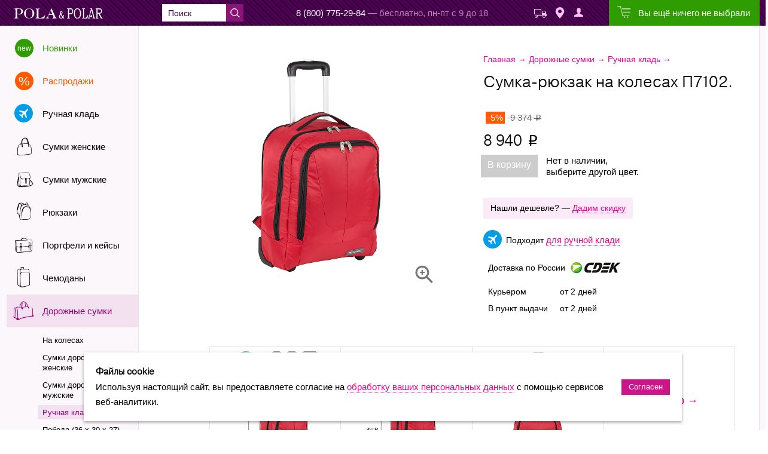

--- FILE ---
content_type: text/html; charset=UTF-8
request_url: https://www.polashop.ru/katalog/dorozhnie-sumki/ruchnaya-klad-dorozhnie-sumki/chemodan_ryukzak_p7102.html?oid=134287
body_size: 18999
content:
<!DOCTYPE html>
<html lang="ru">
    <head><link rel="canonical" href="https://www.polashop.ru/katalog/carryon/chemodani-carry-on/chemodan_ryukzak_p7102.html" />
        <title>Сумка-рюкзак на колесах П7102 купить по низкой цене с доставкой по Москве и России</title>
                <meta http-equiv="Content-Type" content="text/html; charset=UTF-8" />
<meta name="keywords" content="Сумка-рюкзак на колесах П7102 купить цена доставка Москва Россия Санкт-Петербург Новосибирск Екатеринбург Нижний Новгород Казань Челябинск Омск Самара Ростов-на-Дону Уфа Красноярск Пермь Воронеж Волгоград Краснодар" />
<meta name="description" content="Сумка-рюкзак на колесах П7102 по выгодным ценам от интернет-магазина www.Polashop.ru. Всё в наличии. Постоянным клиентам дарим скидки. Оперативная доставка по Москве и России." />

<script data-skip-moving="true">(function(w, d, n) {var cl = "bx-core";var ht = d.documentElement;var htc = ht ? ht.className : undefined;if (htc === undefined || htc.indexOf(cl) !== -1){return;}var ua = n.userAgent;if (/(iPad;)|(iPhone;)/i.test(ua)){cl += " bx-ios";}else if (/Windows/i.test(ua)){cl += ' bx-win';}else if (/Macintosh/i.test(ua)){cl += " bx-mac";}else if (/Linux/i.test(ua) && !/Android/i.test(ua)){cl += " bx-linux";}else if (/Android/i.test(ua)){cl += " bx-android";}cl += (/(ipad|iphone|android|mobile|touch)/i.test(ua) ? " bx-touch" : " bx-no-touch");cl += w.devicePixelRatio && w.devicePixelRatio >= 2? " bx-retina": " bx-no-retina";if (/AppleWebKit/.test(ua)){cl += " bx-chrome";}else if (/Opera/.test(ua)){cl += " bx-opera";}else if (/Firefox/.test(ua)){cl += " bx-firefox";}ht.className = htc ? htc + " " + cl : cl;})(window, document, navigator);</script>


<link href="/bitrix/js/ui/design-tokens/dist/ui.design-tokens.min.css?174558180023463"  rel="stylesheet" />
<link href="/bitrix/js/ui/fonts/opensans/ui.font.opensans.min.css?16886002882320"  rel="stylesheet" />
<link href="/bitrix/js/main/popup/dist/main.popup.bundle.min.css?174558259126589"  rel="stylesheet" />
<link href="/local/templates/polashop2/components/bitrix/catalog/catalog/bitrix/catalog.element/.default/style.css?1724149334268"  rel="stylesheet" />
<link href="/local/templates/polashop2/styles/dark-light-theme.css?16886002992665"  data-template-style="true"  rel="stylesheet" />
<link href="/local/templates/polashop2/styles/lilac-theme.css?1688600299153"  data-template-style="true"  rel="stylesheet" />
<link href="/local/templates/polashop2/styles/main.css?175976284264947"  data-template-style="true"  rel="stylesheet" />
<link href="/local/templates/polashop2/styles/triple_menu.css?168860029916460"  data-template-style="true"  rel="stylesheet" />
<link href="/local/templates/polashop2/styles/catalog.css?174827301187919"  data-template-style="true"  rel="stylesheet" />
<link href="/local/templates/polashop2/styles/payment_delivery.css?16903681778418"  data-template-style="true"  rel="stylesheet" />
<link href="/local/templates/polashop2/styles/content.css?16886002997922"  data-template-style="true"  rel="stylesheet" />
<link href="/local/templates/polashop2/styles/our_shops.css?168860029912740"  data-template-style="true"  rel="stylesheet" />
<link href="/local/templates/polashop2/styles/order_cabinet.css?168860029950350"  data-template-style="true"  rel="stylesheet" />
<link href="/local/templates/polashop2/styles/differents_pages.css?168860029932353"  data-template-style="true"  rel="stylesheet" />
<link href="/local/templates/polashop2/styles/index_page.css?168860029968850"  data-template-style="true"  rel="stylesheet" />
<link href="/local/templates/polashop2/styles/card_good.css?168860029971627"  data-template-style="true"  rel="stylesheet" />
<link href="/local/templates/polashop2/styles/trends.css?16886002991482"  data-template-style="true"  rel="stylesheet" />
<link href="/local/templates/polashop2/styles/payment_methods.css?16886002992783"  data-template-style="true"  rel="stylesheet" />
<link href="/local/templates/polashop2/styles/jivosite.css?1688600299813"  data-template-style="true"  rel="stylesheet" />
<link href="/local/templates/polashop2/js/inc/fancybox/jquery.fancybox.css?16886002995044"  data-template-style="true"  rel="stylesheet" />
<link href="/local/templates/polashop2/js/inc/bxslider/jquery.bxslider.css?16886002993848"  data-template-style="true"  rel="stylesheet" />
<link href="/local/templates/polashop2/js/inc/photoswipe/photoswipe.css?16886002994091"  data-template-style="true"  rel="stylesheet" />
<link href="/local/templates/polashop2/js/inc/photoswipe/photoswipe.default-skin.css?168860029911115"  data-template-style="true"  rel="stylesheet" />
<link href="/local/templates/polashop2/js/inc/photoswipe/photoswipe.custom.css?16886002994128"  data-template-style="true"  rel="stylesheet" />
<link href="/local/templates/polashop2/styles/buy-one-click.css?168860029955"  data-template-style="true"  rel="stylesheet" />
<link href="/local/templates/polashop2/styles/pagination.css?16886002992316"  data-template-style="true"  rel="stylesheet" />
<link href="/local/templates/polashop2/styles/artmix_smartfiltermata.css?16886002994497"  data-template-style="true"  rel="stylesheet" />
<link href="/local/templates/polashop2/styles/bootstrap/bootstrap.css?16886002996102"  data-template-style="true"  rel="stylesheet" />
<link href="/local/templates/polashop2/styles/bootstrap/bootstrap-grid.css?168860029914108"  data-template-style="true"  rel="stylesheet" />
<link href="/local/templates/polashop2/styles/bootstrap/bootstrap-windows.css?16886002991213"  data-template-style="true"  rel="stylesheet" />
<link href="/local/templates/polashop2/styles/block-grid.css?168860029936559"  data-template-style="true"  rel="stylesheet" />
<link href="/local/templates/polashop2/styles/left-menu.css?16886002997143"  data-template-style="true"  rel="stylesheet" />
<link href="/local/templates/polashop2/styles/header-remastering.css?16886002996342"  data-template-style="true"  rel="stylesheet" />
<link href="/local/templates/polashop2/styles/card-remastering.css?168860029920387"  data-template-style="true"  rel="stylesheet" />
<link href="/local/templates/polashop2/styles/catalog-results.css?168860029910071"  data-template-style="true"  rel="stylesheet" />
<link href="/local/templates/polashop2/styles/card-product.css?168860029926003"  data-template-style="true"  rel="stylesheet" />
<link href="/local/templates/polashop2/styles/basket.css?17464453009623"  data-template-style="true"  rel="stylesheet" />
<link href="/local/templates/polashop2/styles/ordering.css?168860029913873"  data-template-style="true"  rel="stylesheet" />
<link href="/local/templates/polashop2/styles/psevdo-table.css?168860029926423"  data-template-style="true"  rel="stylesheet" />
<link href="/local/templates/polashop2/styles/personal-area.css?16886002996612"  data-template-style="true"  rel="stylesheet" />
<link href="/local/templates/polashop2/styles/shops.css?168860029912408"  data-template-style="true"  rel="stylesheet" />
<link href="/local/templates/polashop2/styles/registration.css?16886002994562"  data-template-style="true"  rel="stylesheet" />
<link href="/local/templates/polashop2/styles/slick.css?16886002991729"  data-template-style="true"  rel="stylesheet" />
<link href="/local/templates/polashop2/styles/home-page.css?174487336240368"  data-template-style="true"  rel="stylesheet" />
<link href="/local/templates/polashop2/styles/filtr.css?16886002996375"  data-template-style="true"  rel="stylesheet" />
<link href="/local/templates/polashop2/styles/new-selection.css?16886002992193"  data-template-style="true"  rel="stylesheet" />
<link href="/local/templates/polashop2/styles/css-gulp/style.css?16886002996212"  data-template-style="true"  rel="stylesheet" />







        <link rel="shortcut icon" href="/favicon.ico">
        <link rel="stylesheet" href="/local/templates/polashop2/styles/print.css" media="print">
        <meta name="viewport" content="width=device-width, initial-scale=1.0, maximum-scale=1.0, minimum-scale=1.0, user-scalable=no">
        <meta name='yandex-verification' content='74aa21844405aa5e' />
        <meta name="google-site-verification" content="google6a3880f16924d9e8">
        <meta name='wmail-verification' content='8dcfac024393da7b4ea496240002700f' />
        <meta name="robots" content="noyaca"/>
    </head>
    <body class="detail-item-col card-product-wrapper brand-polar female with-left-col theme-light">
        <script data-skip-moving="true">
            (function(){
                var a = 'female',
                    b = 'female',
                    cookieName = "site_template_theme_s1",
                    cookieValue = (function (name) {
                        var parts = ("; " + document.cookie).split("; " + name + "=");
                        if (parts.length == 2) {
                            try {return JSON.parse(decodeURIComponent(parts.pop().split(";").shift()));}
                            catch (e) {}
                        }
                    })(cookieName);
                if(a && !cookieValue) { document.cookie = cookieName + "=" + a + "; path=/; expires=Tue, 19 Jan 2038 03:14:07 GMT"; }
                document.body.className = [(cookieValue || a || b), document.body.className.replace(b, '')].join(' ');
            })();
        </script>
        <div class="panel"></div>
        <div class="mobile-container contacts-mobile-container">
            <div id="contacts-content-mobile" class="contacts-content-mobile">
<!--'start_frame_cache_contacts-content-mobile'-->
<span class="contacts-content-mobile-shedule"><a href="tel: 8 (800) 775-29-84">8 (800) 775-29-84</a> бесплатно, пн-пт с 9 до 18</span>
<!--'end_frame_cache_contacts-content-mobile'--></div>



        </div>
        <div class="mobile-container menu-mobile-container">
            <div class="menu-content-mobile">
                <div class="left-menu"><div class="left-menu-item catalog-left-item-code-novinki odd first">
                            <a class="item-link icon icon-novelty" href="/katalog/novinki/">Новинки</a>
                                                    </div>
                        <div class="left-menu-item catalog-left-item-code-rasprodazhi even">
                            <a class="item-link icon icon-sales" href="/katalog/rasprodazhi/">Распродажи</a>
                            <div class="left-menu-2lv">                        <div class="left-menu-2lv-item first all-goods ">
                            <a class="item-link " href="">Показать все товары</a>
                        </div>
                    <div class="left-menu-2lv-item catalog-left-item-code-zhenskie-rasprodazhi odd first">
                            <a class="item-link " href="/katalog/rasprodazhi/zhenskie-rasprodazhi/">Женщинам</a>
                                                    </div>
                        <div class="left-menu-2lv-item catalog-left-item-code-muzhskie_rasprodazha_all even">
                            <a class="item-link " href="/katalog/rasprodazhi/muzhskie_rasprodazha_all/">Мужчинам</a>
                                                    </div>
                        <div class="left-menu-2lv-item catalog-left-item-code-sumki-cherez-plecho-rasprodazhi odd">
                            <a class="item-link " href="/katalog/rasprodazhi/sumki-cherez-plecho-rasprodazhi/">Женские сумки через плечо</a>
                                                    </div>
                        <div class="left-menu-2lv-item catalog-left-item-code-ryukzaki_sale even">
                            <a class="item-link " href="/katalog/rasprodazhi/ryukzaki_sale/">Рюкзаки</a>
                                                    </div>
                        <div class="left-menu-2lv-item catalog-left-item-code-chemodani_sale odd">
                            <a class="item-link " href="/katalog/rasprodazhi/chemodani_sale/">Чемоданы</a>
                                                    </div>
                        <div class="left-menu-2lv-item catalog-left-item-code-dorozhnie-sumki-sale even last">
                            <a class="item-link " href="/katalog/rasprodazhi/dorozhnie-sumki-sale/">Дорожные сумки</a>
                                                    </div>
                        </div>                        </div>
                        <div class="left-menu-item catalog-left-item-code-carryon odd">
                            <a class="item-link icon icon-carryon" href="/katalog/carryon/">Ручная кладь</a>
                            <div class="left-menu-2lv">                        <div class="left-menu-2lv-item first all-goods ">
                            <a class="item-link " href="">Показать все товары</a>
                        </div>
                    <div class="left-menu-2lv-item catalog-left-item-code-dorozhnye-sumki-carry-on odd first">
                            <a class="item-link " href="/katalog/carryon/dorozhnye-sumki-carry-on/">Дорожные сумки</a>
                                                    </div>
                        <div class="left-menu-2lv-item catalog-left-item-code-chemodani-carry-on even">
                            <a class="item-link " href="/katalog/carryon/chemodani-carry-on/">Чемоданы</a>
                                                    </div>
                        <div class="left-menu-2lv-item catalog-left-item-code-pobeda-bags odd last">
                            <a class="item-link " href="/katalog/carryon/pobeda-bags/">Победа (36 х 30 х 27)</a>
                                                    </div>
                        </div>                        </div>
                        <div class="left-menu-item catalog-left-item-code-sumki-zhenskie even">
                            <a class="item-link icon artmix-icon-women" href="/katalog/sumki-zhenskie/">Сумки женские</a>
                            <div class="left-menu-2lv">                        <div class="left-menu-2lv-item first all-goods ">
                            <a class="item-link " href="">Показать все товары</a>
                        </div>
                    <div class="left-menu-2lv-item catalog-left-item-code-sumki-cherez-plecho-zhenskie odd first">
                            <a class="item-link " href="/katalog/sumki-zhenskie/sumki-cherez-plecho-zhenskie/">Через плечо</a>
                                                    </div>
                        <div class="left-menu-2lv-item catalog-left-item-code-kross-bodi even">
                            <a class="item-link " href="/katalog/sumki-zhenskie/kross-bodi/">Кросс-боди</a>
                                                    </div>
                        <div class="left-menu-2lv-item catalog-left-item-code-sumki-na-ruku odd">
                            <a class="item-link " href="/katalog/sumki-zhenskie/sumki-na-ruku/">Сумки на руку</a>
                                                    </div>
                        <div class="left-menu-2lv-item catalog-left-item-code-zhenskie-poyasnye-sumki even">
                            <a class="item-link " href="/katalog/sumki-zhenskie/zhenskie-poyasnye-sumki/">Поясные сумки</a>
                                                    </div>
                        <div class="left-menu-2lv-item catalog-left-item-code-sumki-ryukzaki odd">
                            <a class="item-link " href="/katalog/sumki-zhenskie/sumki-ryukzaki/">Сумки-рюкзаки</a>
                                                    </div>
                        <div class="left-menu-2lv-item catalog-left-item-code-dlya-noutbuka even">
                            <a class="item-link " href="/katalog/sumki-zhenskie/dlya-noutbuka/">Для ноутбуков</a>
                                                    </div>
                        <div class="left-menu-2lv-item catalog-left-item-code-kozhanye-sumki odd last">
                            <a class="item-link " href="/katalog/sumki-zhenskie/kozhanye-sumki/">Кожаные сумки</a>
                                                    </div>
                        </div>                        </div>
                        <div class="left-menu-item catalog-left-item-code-muzhskie-sumki odd">
                            <a class="item-link icon artmix-icon-men" href="/katalog/muzhskie-sumki/">Сумки мужские</a>
                            <div class="left-menu-2lv">                        <div class="left-menu-2lv-item first all-goods ">
                            <a class="item-link " href="">Показать все товары</a>
                        </div>
                    <div class="left-menu-2lv-item catalog-left-item-code-muzhskie-kozhanye-sumki odd first">
                            <a class="item-link " href="/katalog/muzhskie-sumki/muzhskie-kozhanye-sumki/">Кожаные сумки</a>
                                                    </div>
                        <div class="left-menu-2lv-item catalog-left-item-code-sumki-iz-ekokozhi even">
                            <a class="item-link " href="/katalog/muzhskie-sumki/sumki-iz-ekokozhi/">Сумки из экокожи </a>
                                                    </div>
                        <div class="left-menu-2lv-item catalog-left-item-code-cherez-plecho odd">
                            <a class="item-link " href="/katalog/muzhskie-sumki/cherez-plecho/">Через плечо</a>
                                                    </div>
                        <div class="left-menu-2lv-item catalog-left-item-code-dlya-noutbukov even">
                            <a class="item-link " href="/katalog/muzhskie-sumki/dlya-noutbukov/"> Для ноутбука</a>
                                                    </div>
                        <div class="left-menu-2lv-item catalog-left-item-code-poyasnye-sumki odd last">
                            <a class="item-link " href="/katalog/muzhskie-sumki/poyasnye-sumki/">Поясные сумки</a>
                                                    </div>
                        </div>                        </div>
                        <div class="left-menu-item catalog-left-item-code-rukzaki even">
                            <a class="item-link icon artmix-icon-backpack" href="/katalog/rukzaki/">Рюкзаки</a>
                            <div class="left-menu-2lv">                        <div class="left-menu-2lv-item first all-goods ">
                            <a class="item-link " href="">Показать все товары</a>
                        </div>
                    <div class="left-menu-2lv-item catalog-left-item-code-gorodskie-rukzaki odd first">
                            <a class="item-link " href="/katalog/rukzaki/gorodskie-rukzaki/">Городские рюкзаки</a>
                                                    </div>
                        <div class="left-menu-2lv-item catalog-left-item-code-muzhskie-rukzaki even">
                            <a class="item-link " href="/katalog/rukzaki/muzhskie-rukzaki/">Мужские рюкзаки</a>
                                                    </div>
                        <div class="left-menu-2lv-item catalog-left-item-code-rukzaki-zhenskie odd">
                            <a class="item-link " href="/katalog/rukzaki/rukzaki-zhenskie/">Рюкзаки женские</a>
                                                    </div>
                        <div class="left-menu-2lv-item catalog-left-item-code-ryukzaki-dlya-noutbuka even">
                            <a class="item-link " href="/katalog/rukzaki/ryukzaki-dlya-noutbuka/">Для ноутбука</a>
                                                    </div>
                        <div class="left-menu-2lv-item catalog-left-item-code-odnolyamochnye-ryukzaki odd">
                            <a class="item-link " href="/katalog/rukzaki/odnolyamochnye-ryukzaki/">Однолямочные рюкзаки</a>
                                                    </div>
                        <div class="left-menu-2lv-item catalog-left-item-code-sportivnnye even">
                            <a class="item-link " href="/katalog/rukzaki/sportivnnye/">Спортивные</a>
                                                    </div>
                        <div class="left-menu-2lv-item catalog-left-item-code-delovye odd">
                            <a class="item-link " href="/katalog/rukzaki/delovye/">Деловые</a>
                                                    </div>
                        <div class="left-menu-2lv-item catalog-left-item-code-turisticheskie even">
                            <a class="item-link " href="/katalog/rukzaki/turisticheskie/">Туристические</a>
                                                    </div>
                        <div class="left-menu-2lv-item catalog-left-item-code-podrostkovye-ryukzaki odd">
                            <a class="item-link " href="/katalog/rukzaki/podrostkovye-ryukzaki/">Подростковые рюкзаки</a>
                                                    </div>
                        <div class="left-menu-2lv-item catalog-left-item-code-shkolnye-ryukzaki even">
                            <a class="item-link " href="/katalog/rukzaki/shkolnye-ryukzaki/">Школьные рюкзаки</a>
                                                    </div>
                        <div class="left-menu-2lv-item catalog-left-item-code-rantsy odd last">
                            <a class="item-link " href="/katalog/rukzaki/rantsy/">Детские ранцы</a>
                                                    </div>
                        </div>                        </div>
                        <div class="left-menu-item catalog-left-item-code-portfeli-i-keysy odd">
                            <a class="item-link icon artmix-icon-portfolios" href="/katalog/portfeli-i-keysy/">Портфели и кейсы</a>
                            <div class="left-menu-2lv">                        <div class="left-menu-2lv-item first all-goods ">
                            <a class="item-link " href="">Показать все товары</a>
                        </div>
                    <div class="left-menu-2lv-item catalog-left-item-code-keysy odd first last">
                            <a class="item-link " href="/katalog/portfeli-i-keysy/keysy/">Кейсы</a>
                                                    </div>
                        </div>                        </div>
                        <div class="left-menu-item catalog-left-item-code-chemodany even">
                            <a class="item-link icon artmix-icon-suitcases" href="/katalog/chemodany/">Чемоданы</a>
                            <div class="left-menu-2lv">                        <div class="left-menu-2lv-item first all-goods ">
                            <a class="item-link " href="">Показать все товары</a>
                        </div>
                    <div class="left-menu-2lv-item catalog-left-item-code-muzhskie-chemodany odd first">
                            <a class="item-link " href="/katalog/chemodany/muzhskie-chemodany/">Мужские чемоданы</a>
                                                    </div>
                        <div class="left-menu-2lv-item catalog-left-item-code-zhenskie-chemodany even">
                            <a class="item-link " href="/katalog/chemodany/zhenskie-chemodany/">Женские чемоданы</a>
                                                    </div>
                        <div class="left-menu-2lv-item catalog-left-item-code-ruchnaya-klad-chemodani odd last">
                            <a class="item-link " href="/katalog/chemodany/f/carry_on-is-yes/a/">Ручная кладь</a>
                                                    </div>
                        </div>                        </div>
                        <div class="left-menu-item active catalog-left-item-code-dorozhnie-sumki odd ">
                            <div class="left-menu-item-active">
                                <a class="item-link active icon artmix-icon-travel" href="/katalog/dorozhnie-sumki/">Дорожные сумки</a>
                            </div>

                            <div class="left-menu-2lv">                        <div class="left-menu-2lv-item first all-goods ">
                            <a class="item-link " href="">Показать все товары</a>
                        </div>
                    <div class="left-menu-2lv-item catalog-left-item-code-na-kolesah odd first">
                            <a class="item-link " href="/katalog/dorozhnie-sumki/na-kolesah/">На колесах</a>
                                                    </div>
                        <div class="left-menu-2lv-item catalog-left-item-code-sumki-dorozhnye-zhenskie even">
                            <a class="item-link " href="/katalog/dorozhnie-sumki/sumki-dorozhnye-zhenskie/">Сумки дорожные женские</a>
                                                    </div>
                        <div class="left-menu-2lv-item catalog-left-item-code-sumki-dorozhnye-muzhskie odd">
                            <a class="item-link " href="/katalog/dorozhnie-sumki/sumki-dorozhnye-muzhskie/">Сумки дорожные мужские</a>
                                                    </div>
                        <div class="left-menu-2lv-item active catalog-left-item-code-ruchnaya-klad-dorozhnie-sumki even ">
                            <div class="left-menu-2lv-item">
                                <a class="item-link active " href="/katalog/dorozhnie-sumki/ruchnaya-klad-dorozhnie-sumki/">Ручная кладь</a>
                            </div>

                                                    </div><div class="left-menu-2lv-item catalog-left-item-code-pobeda-36-kh-30-kh-27 odd last">
                            <a class="item-link " href="/katalog/dorozhnie-sumki/pobeda-36-kh-30-kh-27/">Победа (36 х 30 х 27)</a>
                                                    </div>
                        </div>                        </div><div class="left-menu-item catalog-left-item-code-portpledy even">
                            <a class="item-link icon artmix-icon-portpleds" href="/katalog/portpledy/">Портпледы</a>
                                                    </div>
                        <div class="left-menu-item catalog-left-item-code-sportivnie-sumki odd last">
                            <a class="item-link icon artmix-icon-sport" href="/katalog/sportivnie-sumki/">Спортивные сумки</a>
                            <div class="left-menu-2lv">                        <div class="left-menu-2lv-item first all-goods ">
                            <a class="item-link " href="">Показать все товары</a>
                        </div>
                    <div class="left-menu-2lv-item catalog-left-item-code-muzhskie odd first">
                            <a class="item-link " href="/katalog/sportivnie-sumki/muzhskie/">Мужские</a>
                                                    </div>
                        <div class="left-menu-2lv-item catalog-left-item-code-zhenskie even last">
                            <a class="item-link " href="/katalog/sportivnie-sumki/zhenskie/">Женские</a>
                                                    </div>
                        </div>                        </div>
                        </div>            </div>
        </div>
        </div>
        <div  style="height: 43px" id="header-instead"></div>
        <div id="header" class="fixed">
            <div id="header-in">
                <div class="in">
                   <div class="table-layout ">
                       <div class="header-left table-item mobile-none">
                           <a href="/" class="logo-main"></a>

                       </div>

                       <div class="search-block table-item mobile-none">
                           <div id="search-form">
                                   <div id="title-search-custom">
        <form action="/poisk/">
            <fieldset>
                <input class="text" id="title-search-input-custom" type="text" name="q" maxlength="50" autocomplete="off"
                       placeholder="Поиск"/>
                <button name="s" class="submit">
                </button>

            </fieldset>
        </form>
    </div>
                               </div>
                       </div>
                       <div class="contacts-block table-item mobile-none">
                           <div id="header-group-2" class="header-group-2">
<!--'start_frame_cache_header-group-2'-->
<span class="header-phone">8 (800) 775-29-84</span> <span class="free-call-text">— бесплатно,</span>    <span class="free-call-text">пн-пт с 9 до 18</span>


<!--'end_frame_cache_header-group-2'--></div>

                       </div>
                       <div class="mobile-none">
                       <div class="header-links table-item"><!--noindex--><a class="header-menu-link delivery-link" rel="nofollow" href="/informacia-dlya-pokupateley/dostavka-i-oplata/">
            <span class="icon-head"></span>
            <span class="hide-text">Доставка и оплата</span>
		</a><a class="header-menu-link our-shops-link icon-head-shops" rel="nofollow" href="/nashi-magaziny/">
            <span class="icon-head"></span>
            <span class="hide-text">Магазины</span>
		</a><a class="header-menu-link kabinet-link icon-head-kabinet" rel="nofollow" href="/kabinet/">
            <span class="icon-head"></span>
            <span class="hide-text">Кабинет</span>
		</a><!--/noindex--></div>                       </div>

                       <div class="mobile-top-menu mobile mobile-top-menu-logo">
                           <a href="/">
                               <div class="logo-mobile">

                               </div>
                           </a>

                       </div>

                       <div class="mobile-top-menu mobile mobile-top-menu-menu">
                           <div class="mobile-right-icon-menu">
                               <ul>
<!--                                   <li><span class="mobile-cart-button"><span class="mobile-cart-amt">10</span></span></li>-->
                                   <!-- class="active-cart" длч активной корзины-->
                                   <li><span class="mobile-menu-button js-menu-button"></span></li>
                               </ul>
                           </div>
                           <div class="search-mobile-container">
                               <div class="search-mobile-close-block"><span class="search-mobile-close"></span></div>
                               <div class="search-block">
                                   <div id="search-form">
                                           <div id="title-search-custom-mobile">
        <form action="/poisk/">
            <fieldset>
                <input class="text" id="title-search-input-custom-mobile" type="text" name="q" maxlength="50" autocomplete="off"
                       placeholder="Поиск"/>
                <button name="s" class="submit">
                    <span class="icon"></span>
                </button>

            </fieldset>
        </form>
    </div>
                                       </div>
                               </div>

                           </div>
                       </div>

                       <div class="basket-block table-item mobile-top-menu-basket">
                           
<div id="bx_cart_block1" class="bx_cart_block">
	<!--'start_frame_cache_bx_cart_block1'--><!--noindex--><span id="header-link-cart" class="header-link-cart-empty">
        <span class="hlc-text-big">Вы ещё ничего не выбрали</span>
        <span class="hlc-text-small">Вы ничего не выбрали</span>
    </span><!--/noindex--><!--'end_frame_cache_bx_cart_block1'--></div>

                       </div>
                       <div class="mobile-top-menu mobile mobile-top-menu-phone-search">
                           <div class="mobile-right-icon-menu">
                               <ul>
                                   <li><span class="mobile-phone-button js-contacts-button"></span></li>
                                   <li><span class="mobile-search-button js-search-button"></span></li>
                               </ul>

                           </div>
                        </div>









                   </div>

                   </div>

            </div>
            <div style="display: none" id="header-in2">
                <div class="in clearfix">
                    <div id="header-group-1">
                        <div id="hg1-top" class="clearfix">
                            <a class="rep logo js-ga-logo" href="/"></a>
                            <a class="all-goods-tab">Все товары</a>
                            <span id="all-goods-wrapper"></span>

                        </div>
                    </div>
                    <div id="hg1-bottom">
                        <div id="header-group-2" class="header-group-2">

<span class="header-phone">8 (800) 775-29-84</span> <span class="free-call-text">— бесплатно,</span>    <span class="free-call-text">пн-пт с 9 до 18</span>


</div>

                    </div>

                    <div id="header-group-4">
                        <div id="hg4-bottom">
                            
<div id="bx_cart_block2" class="bx_cart_block">
	<!--'start_frame_cache_bx_cart_block2'--><!--noindex--><span id="header-link-cart" class="header-link-cart-empty">
        <span class="hlc-text-big">Вы ещё ничего не выбрали</span>
        <span class="hlc-text-small">Вы ничего не выбрали</span>
    </span><!--/noindex--><!--'end_frame_cache_bx_cart_block2'--></div>

                        </div>
                    </div>
                    <div id="header-group-3" class="header-group-5">
                        <!--noindex-->
                        <ul class="ib-list middle">
                            <li class="ib-item" id="header-meine-nav-item">
                                <a href="/kabinet/" rel="nofollow">
                                    <span class="footer-icon i4"></span>
                                    <span class="footer-icon-text">Кабинет</span></a>
                            </li>
                        </ul>
                        <!--/noindex-->
                    </div>
                </div>
            </div>
        </div>
        <div class="short_three_menu">
        <div class="short_three_menu_in">
            <ul class="short_three_menu_list" style="display: block"><li><a href="/katalog/dorozhnie-sumki/na-kolesah/">На колесах</a></li><li><a href="/katalog/dorozhnie-sumki/sumki-dorozhnye-zhenskie/">Сумки дорожные женские</a></li><li><a href="/katalog/dorozhnie-sumki/sumki-dorozhnye-muzhskie/">Сумки дорожные мужские</a></li><li class="active"><span>Ручная кладь</span></li><li><a href="/katalog/dorozhnie-sumki/pobeda-36-kh-30-kh-27/">Победа (36 х 30 х 27)</a></li></ul>
        </div>
    </div>
        <div id="content-wrap">
                        <div class="in">
                <div class="col-fixed"><div class="left-menu-wrap"><div class="left-menu"><div class="left-menu-item catalog-left-item-code-novinki odd first">
                            <a class="item-link icon icon-novelty" href="/katalog/novinki/">Новинки</a>
                                                    </div>
                        <div class="left-menu-item catalog-left-item-code-rasprodazhi even">
                            <a class="item-link icon icon-sales" href="/katalog/rasprodazhi/">Распродажи</a>
                            <div class="left-menu-2lv"><div class="left-menu-2lv-item catalog-left-item-code-zhenskie-rasprodazhi odd first">
                            <a class="item-link " href="/katalog/rasprodazhi/zhenskie-rasprodazhi/">Женщинам</a>
                                                    </div>
                        <div class="left-menu-2lv-item catalog-left-item-code-muzhskie_rasprodazha_all even">
                            <a class="item-link " href="/katalog/rasprodazhi/muzhskie_rasprodazha_all/">Мужчинам</a>
                                                    </div>
                        <div class="left-menu-2lv-item catalog-left-item-code-sumki-cherez-plecho-rasprodazhi odd">
                            <a class="item-link " href="/katalog/rasprodazhi/sumki-cherez-plecho-rasprodazhi/">Женские сумки через плечо</a>
                                                    </div>
                        <div class="left-menu-2lv-item catalog-left-item-code-ryukzaki_sale even">
                            <a class="item-link " href="/katalog/rasprodazhi/ryukzaki_sale/">Рюкзаки</a>
                                                    </div>
                        <div class="left-menu-2lv-item catalog-left-item-code-chemodani_sale odd">
                            <a class="item-link " href="/katalog/rasprodazhi/chemodani_sale/">Чемоданы</a>
                                                    </div>
                        <div class="left-menu-2lv-item catalog-left-item-code-dorozhnie-sumki-sale even last">
                            <a class="item-link " href="/katalog/rasprodazhi/dorozhnie-sumki-sale/">Дорожные сумки</a>
                                                    </div>
                        </div>                        </div>
                        <div class="left-menu-item catalog-left-item-code-carryon odd">
                            <a class="item-link icon icon-carryon" href="/katalog/carryon/">Ручная кладь</a>
                            <div class="left-menu-2lv"><div class="left-menu-2lv-item catalog-left-item-code-dorozhnye-sumki-carry-on odd first">
                            <a class="item-link " href="/katalog/carryon/dorozhnye-sumki-carry-on/">Дорожные сумки</a>
                                                    </div>
                        <div class="left-menu-2lv-item catalog-left-item-code-chemodani-carry-on even">
                            <a class="item-link " href="/katalog/carryon/chemodani-carry-on/">Чемоданы</a>
                                                    </div>
                        <div class="left-menu-2lv-item catalog-left-item-code-pobeda-bags odd last">
                            <a class="item-link " href="/katalog/carryon/pobeda-bags/">Победа (36 х 30 х 27)</a>
                                                    </div>
                        </div>                        </div>
                        <div class="left-menu-item catalog-left-item-code-sumki-zhenskie even">
                            <a class="item-link icon artmix-icon-women" href="/katalog/sumki-zhenskie/">Сумки женские</a>
                            <div class="left-menu-2lv"><div class="left-menu-2lv-item catalog-left-item-code-sumki-cherez-plecho-zhenskie odd first">
                            <a class="item-link " href="/katalog/sumki-zhenskie/sumki-cherez-plecho-zhenskie/">Через плечо</a>
                                                    </div>
                        <div class="left-menu-2lv-item catalog-left-item-code-kross-bodi even">
                            <a class="item-link " href="/katalog/sumki-zhenskie/kross-bodi/">Кросс-боди</a>
                                                    </div>
                        <div class="left-menu-2lv-item catalog-left-item-code-sumki-na-ruku odd">
                            <a class="item-link " href="/katalog/sumki-zhenskie/sumki-na-ruku/">Сумки на руку</a>
                                                    </div>
                        <div class="left-menu-2lv-item catalog-left-item-code-zhenskie-poyasnye-sumki even">
                            <a class="item-link " href="/katalog/sumki-zhenskie/zhenskie-poyasnye-sumki/">Поясные сумки</a>
                                                    </div>
                        <div class="left-menu-2lv-item catalog-left-item-code-sumki-ryukzaki odd">
                            <a class="item-link " href="/katalog/sumki-zhenskie/sumki-ryukzaki/">Сумки-рюкзаки</a>
                                                    </div>
                        <div class="left-menu-2lv-item catalog-left-item-code-dlya-noutbuka even">
                            <a class="item-link " href="/katalog/sumki-zhenskie/dlya-noutbuka/">Для ноутбуков</a>
                                                    </div>
                        <div class="left-menu-2lv-item catalog-left-item-code-kozhanye-sumki odd last">
                            <a class="item-link " href="/katalog/sumki-zhenskie/kozhanye-sumki/">Кожаные сумки</a>
                                                    </div>
                        </div>                        </div>
                        <div class="left-menu-item catalog-left-item-code-muzhskie-sumki odd">
                            <a class="item-link icon artmix-icon-men" href="/katalog/muzhskie-sumki/">Сумки мужские</a>
                            <div class="left-menu-2lv"><div class="left-menu-2lv-item catalog-left-item-code-muzhskie-kozhanye-sumki odd first">
                            <a class="item-link " href="/katalog/muzhskie-sumki/muzhskie-kozhanye-sumki/">Кожаные сумки</a>
                                                    </div>
                        <div class="left-menu-2lv-item catalog-left-item-code-sumki-iz-ekokozhi even">
                            <a class="item-link " href="/katalog/muzhskie-sumki/sumki-iz-ekokozhi/">Сумки из экокожи </a>
                                                    </div>
                        <div class="left-menu-2lv-item catalog-left-item-code-cherez-plecho odd">
                            <a class="item-link " href="/katalog/muzhskie-sumki/cherez-plecho/">Через плечо</a>
                                                    </div>
                        <div class="left-menu-2lv-item catalog-left-item-code-dlya-noutbukov even">
                            <a class="item-link " href="/katalog/muzhskie-sumki/dlya-noutbukov/"> Для ноутбука</a>
                                                    </div>
                        <div class="left-menu-2lv-item catalog-left-item-code-poyasnye-sumki odd last">
                            <a class="item-link " href="/katalog/muzhskie-sumki/poyasnye-sumki/">Поясные сумки</a>
                                                    </div>
                        </div>                        </div>
                        <div class="left-menu-item catalog-left-item-code-rukzaki even">
                            <a class="item-link icon artmix-icon-backpack" href="/katalog/rukzaki/">Рюкзаки</a>
                            <div class="left-menu-2lv"><div class="left-menu-2lv-item catalog-left-item-code-gorodskie-rukzaki odd first">
                            <a class="item-link " href="/katalog/rukzaki/gorodskie-rukzaki/">Городские рюкзаки</a>
                                                    </div>
                        <div class="left-menu-2lv-item catalog-left-item-code-muzhskie-rukzaki even">
                            <a class="item-link " href="/katalog/rukzaki/muzhskie-rukzaki/">Мужские рюкзаки</a>
                                                    </div>
                        <div class="left-menu-2lv-item catalog-left-item-code-rukzaki-zhenskie odd">
                            <a class="item-link " href="/katalog/rukzaki/rukzaki-zhenskie/">Рюкзаки женские</a>
                                                    </div>
                        <div class="left-menu-2lv-item catalog-left-item-code-ryukzaki-dlya-noutbuka even">
                            <a class="item-link " href="/katalog/rukzaki/ryukzaki-dlya-noutbuka/">Для ноутбука</a>
                                                    </div>
                        <div class="left-menu-2lv-item catalog-left-item-code-odnolyamochnye-ryukzaki odd">
                            <a class="item-link " href="/katalog/rukzaki/odnolyamochnye-ryukzaki/">Однолямочные рюкзаки</a>
                                                    </div>
                        <div class="left-menu-2lv-item catalog-left-item-code-sportivnnye even">
                            <a class="item-link " href="/katalog/rukzaki/sportivnnye/">Спортивные</a>
                                                    </div>
                        <div class="left-menu-2lv-item catalog-left-item-code-delovye odd">
                            <a class="item-link " href="/katalog/rukzaki/delovye/">Деловые</a>
                                                    </div>
                        <div class="left-menu-2lv-item catalog-left-item-code-turisticheskie even">
                            <a class="item-link " href="/katalog/rukzaki/turisticheskie/">Туристические</a>
                                                    </div>
                        <div class="left-menu-2lv-item catalog-left-item-code-podrostkovye-ryukzaki odd">
                            <a class="item-link " href="/katalog/rukzaki/podrostkovye-ryukzaki/">Подростковые рюкзаки</a>
                                                    </div>
                        <div class="left-menu-2lv-item catalog-left-item-code-shkolnye-ryukzaki even">
                            <a class="item-link " href="/katalog/rukzaki/shkolnye-ryukzaki/">Школьные рюкзаки</a>
                                                    </div>
                        <div class="left-menu-2lv-item catalog-left-item-code-rantsy odd last">
                            <a class="item-link " href="/katalog/rukzaki/rantsy/">Детские ранцы</a>
                                                    </div>
                        </div>                        </div>
                        <div class="left-menu-item catalog-left-item-code-portfeli-i-keysy odd">
                            <a class="item-link icon artmix-icon-portfolios" href="/katalog/portfeli-i-keysy/">Портфели и кейсы</a>
                            <div class="left-menu-2lv"><div class="left-menu-2lv-item catalog-left-item-code-keysy odd first last">
                            <a class="item-link " href="/katalog/portfeli-i-keysy/keysy/">Кейсы</a>
                                                    </div>
                        </div>                        </div>
                        <div class="left-menu-item catalog-left-item-code-chemodany even">
                            <a class="item-link icon artmix-icon-suitcases" href="/katalog/chemodany/">Чемоданы</a>
                            <div class="left-menu-2lv"><div class="left-menu-2lv-item catalog-left-item-code-muzhskie-chemodany odd first">
                            <a class="item-link " href="/katalog/chemodany/muzhskie-chemodany/">Мужские чемоданы</a>
                                                    </div>
                        <div class="left-menu-2lv-item catalog-left-item-code-zhenskie-chemodany even">
                            <a class="item-link " href="/katalog/chemodany/zhenskie-chemodany/">Женские чемоданы</a>
                                                    </div>
                        <div class="left-menu-2lv-item catalog-left-item-code-ruchnaya-klad-chemodani odd last">
                            <a class="item-link " href="/katalog/chemodany/f/carry_on-is-yes/a/">Ручная кладь</a>
                                                    </div>
                        </div>                        </div>
                        <div class="left-menu-item active catalog-left-item-code-dorozhnie-sumki odd ">
                            <div class="left-menu-item-active">
                                <a class="item-link active icon artmix-icon-travel" href="/katalog/dorozhnie-sumki/">Дорожные сумки</a>
                            </div>

                            <div class="left-menu-2lv"><div class="left-menu-2lv-item catalog-left-item-code-na-kolesah odd first">
                            <a class="item-link " href="/katalog/dorozhnie-sumki/na-kolesah/">На колесах</a>
                                                    </div>
                        <div class="left-menu-2lv-item catalog-left-item-code-sumki-dorozhnye-zhenskie even">
                            <a class="item-link " href="/katalog/dorozhnie-sumki/sumki-dorozhnye-zhenskie/">Сумки дорожные женские</a>
                                                    </div>
                        <div class="left-menu-2lv-item catalog-left-item-code-sumki-dorozhnye-muzhskie odd">
                            <a class="item-link " href="/katalog/dorozhnie-sumki/sumki-dorozhnye-muzhskie/">Сумки дорожные мужские</a>
                                                    </div>
                        <div class="left-menu-2lv-item active catalog-left-item-code-ruchnaya-klad-dorozhnie-sumki even ">
                            <div class="left-menu-2lv-item">
                                <a class="item-link active " href="/katalog/dorozhnie-sumki/ruchnaya-klad-dorozhnie-sumki/">Ручная кладь</a>
                            </div>

                                                    </div><div class="left-menu-2lv-item catalog-left-item-code-pobeda-36-kh-30-kh-27 odd last">
                            <a class="item-link " href="/katalog/dorozhnie-sumki/pobeda-36-kh-30-kh-27/">Победа (36 х 30 х 27)</a>
                                                    </div>
                        </div>                        </div><div class="left-menu-item catalog-left-item-code-portpledy even">
                            <a class="item-link icon artmix-icon-portpleds" href="/katalog/portpledy/">Портпледы</a>
                                                    </div>
                        <div class="left-menu-item catalog-left-item-code-sportivnie-sumki odd last">
                            <a class="item-link icon artmix-icon-sport" href="/katalog/sportivnie-sumki/">Спортивные сумки</a>
                            <div class="left-menu-2lv"><div class="left-menu-2lv-item catalog-left-item-code-muzhskie odd first">
                            <a class="item-link " href="/katalog/sportivnie-sumki/muzhskie/">Мужские</a>
                                                    </div>
                        <div class="left-menu-2lv-item catalog-left-item-code-zhenskie even last">
                            <a class="item-link " href="/katalog/sportivnie-sumki/zhenskie/">Женские</a>
                                                    </div>
                        </div>                        </div>
                        </div></div></div>                <div class="container in container-no-overflow full-width">

                    <div class="row row-left-fix">
                        <div class="row-left-fix-inner">
                                                            <div class="breadcrumb"><span itemscope="" itemtype="http://data-vocabulary.org/Breadcrumb"><a href="/" itemprop="url"><span itemprop="title">Главная</span><span class="arrow">&nbsp;→&nbsp;</span></a></span><span itemscope="" itemtype="http://data-vocabulary.org/Breadcrumb"><a href="/katalog/dorozhnie-sumki/" itemprop="url"><span itemprop="title">Дорожные сумки</span><span class="arrow">&nbsp;→</span></a></span> <span itemscope="" itemtype="http://data-vocabulary.org/Breadcrumb"><a href="/katalog/dorozhnie-sumki/ruchnaya-klad-dorozhnie-sumki/" itemprop="url"><span itemprop="title">Ручная кладь</span><span class="arrow">&nbsp;→</span></a></span> </div>                                                                                    <div class=" content-pad content-pad-top clearfix_new ">


</div>


<div itemtype="http://schema.org/Product" itemscope="itemscope">


<div class="row detail-wrapper not-available ">

    <div class="col-lg-12 col-detail clearfix_new js-catalog-detail-element good-wrapper" >
        <div class="detail-img-wrap">
            <div class="bags-wrapper">
                <div class="selection_bags_left_outer">
                    <span class="before_elem"></span>
                                    </div>
                <a href="/upload/iblock/a8c/y8u2cgz29rzkbyhjb4bectju3lulr36a.jpeg"
                   data-size="2000x2000"
                   data-js-index="0"
                   data-offer="129488.8940"
                   title="Сумка-рюкзак на колесах П7102"
                   class="main_img_mini_gallery_outer js-product-detail-photos js-no-auto-fancybox photoswipe">
                            <span class="zoom_photo-wrapper"><span class="zoom_photo"></span>
                                                                    <span class="more-photos">Еще 20 фото</span>
                                                            </span>

                    <span class="before_elem"></span>
                    <img class="main_img_mini_gallery js-main-big-img" src="/upload/resize_cache/iblock/a8c/545_544_1/y8u2cgz29rzkbyhjb4bectju3lulr36a.jpeg"
                         alt="Сумка-рюкзак на колесах П7102"
                         title="Сумка-рюкзак на колесах П7102">
                </a>
            </div>
        </div>
                <h1 class="js-catalog-detail-element-h1" itemprop="name" data-name="Сумка-рюкзак на колесах П7102 (П7102)">
            Сумка-рюкзак на колесах П7102.
                    </h1>


                <div class="detail-price-wrap">



            <link itemprop="url" href="https://www.polashop.ru/katalog/dorozhnie-sumki/ruchnaya-klad-dorozhnie-sumki/chemodan_ryukzak_p7102.html"/>
            <link itemprop="image" href="https://www.polashop.ru/upload/iblock/a8c/y8u2cgz29rzkbyhjb4bectju3lulr36a.jpeg"/>
            


            <div class="basket_button_block ">
                                    <p class="old_price">
                            <span class="discount-percent-label show">-5%</span>
                            9 374 <span class="rur">p<span>уб.</span></span>                        </p>                    <span class="price_block" itemtype="http://schema.org/AggregateOffer" itemscope="itemscope"
                          itemprop="offers"><p
                        class="price">8 940 <span class="rur">p<span>уб.</span></span></p>

                    <meta itemprop="priceCurrency" content="RUB"/>
                    <meta itemprop="lowPrice" content="8940"/>
                                            <meta itemprop="availability" content="http://schema.org/OutOfStock"/>
                                        </span>                <!--noindex-->
                <div class="div_wrap_btn_cart">
                    <span class="span_wrap_btn_cart">
                                                    <div class="basket-not-active">В корзину</div>
                            <span
                                class="not_available_text">Нет в наличии, <span class='nowrap'> выберите другой цвет.</span></span>                    </span>

                                    </div>
            </div>
            <!--noindex-->

            <!--/noindex-->
        </div>
<!--        перенос блока-->
        <div class="search_cheaper  clearfix_new">Нашли дешевле? &mdash; <a href="#" class="show-pop-up-window dotted_link js-ga-sale-link"
                                            data-window-name="discount-window" rel="nofollow">Дадим скидку</a></div>
                            <div class="hand-link">
                    <span class="carry-on-wrapper">
                        <span class="carry-on"></span>
                    </span>
                    <span class="hand-link-text">Подходит</span>
                    <a href="#hand-window" class="fancy_link dotted_link"
                       rel="nofollow">для ручной клади</a>
                </div>
                     <div class="delivery_block">
            <div class="pop-up-window trn_offset_to_right" data-window-name="discount-window" data-width="414">
                                    <p>Нашли эту модель дешевле чем за <span class="nowrap">8 940 <span class="rur">p<span>уб.</span></span>?</span></p>

                    <p>Позвоните нам <span id="catalog-detail-phone-wrap"><!--'start_frame_cache_catalog-detail-phone-wrap'--><span><span class="nowrap">8 (800) 775-29-84</span></span><!--'end_frame_cache_catalog-detail-phone-wrap'--></span> и&nbsp;мы&nbsp;дадим вам скидку!</p>

                    <p>Или оформите заказ, указав в&nbsp;комментариях меньшую цену и&nbsp;ссылку на&nbsp;источник.</p>

                    <p>Предложение распространяется только на&nbsp;товары под торговыми марками Pola, Polar и&nbsp;Polar kids не&nbsp;участвующие в&nbsp;кратковременных акциях.</p>
                    <p><a href="/upload/instructions/Правила акции - Нашли дешевле.docx">Условия предоставления скидки</a></p>
                            </div>
            <div class="popup-wrapper-block" id="hand-window">
                <div class="popup-wrapper">
                    <div class="text-block">
                        <p class="popup-window-header">Ручная кладь</p>
                        <p>Ручная кладь — это багаж, который пассажир берет с собой в салон самолета. Это может быть небольшой чемодан, рюкзак или сумка.</p>
                        <p>Два основных требования, которые предъявляют авиакомпании к ручной клади — это ее вес и габаритные размеры. Каждая авиакомпания устанавливает свои нормы бесплатного провоза ручной клади. Обычно они мало чем отличаются друг от друга, но нюансы всё же существуют.</p>
                        <p><b>Рекомендуем заранее узнать требования к размерам ручной клади у той авиакомпании, которой вы летите.</b></p>
                    </div>
                </div>
            </div>

                            <p class="delivery-header">Доставка по России</p>
                <div class="card-delivery-info">
                    <div class="delivery-col">
                        <p>Курьером</p>
                        <p>В пункт выдачи</p>
                    </div>
                    <div class="delivery-col last">
                                                    <p>от 2 дней</p>
                            <p>от 2 дней</p>
                                            </div>
                </div>
                    </div>
        <div class="clearfix_new clearfix_delivery"></div>
                    <div class="extra_img_mini_gallery clearfix_new">                <div
                    class="extra_img_outer">
                    <a href="/upload/iblock/f8a/871jc2qz4drxxxagb59p37xdnydj0tgj.jpeg"
                       data-ga-name="Сумка-рюкзак на колесах П7102"
                       title="Сумка-рюкзак на колесах П7102"
                       class="js-product-detail-photos js-no-auto-fancybox js-ga-detail-photos photoswipe"
                       data-size="1200x1200"
                       data-offer="129488.8940"
                       data-js-index="1"><img
                            src="/upload/resize_cache/iblock/f8a/360_360_1/871jc2qz4drxxxagb59p37xdnydj0tgj.jpeg"
                            alt="Сумка-рюкзак на колесах П7102"
                            title="Сумка-рюкзак на колесах П7102"></a>
                    </div>                <div
                    class="extra_img_outer">
                    <a href="/upload/iblock/a2e/hydtbnxash1n8tr8po89meig3yu2g0vq.jpeg"
                       data-ga-name="Сумка-рюкзак на колесах П7102"
                       title="Сумка-рюкзак на колесах П7102"
                       class="js-product-detail-photos js-no-auto-fancybox js-ga-detail-photos photoswipe"
                       data-size="1200x1200"
                       data-offer="129488.8940"
                       data-js-index="2"><img
                            src="/upload/resize_cache/iblock/a2e/360_360_1/hydtbnxash1n8tr8po89meig3yu2g0vq.jpeg"
                            alt="Сумка-рюкзак на колесах П7102"
                            title="Сумка-рюкзак на колесах П7102"></a>
                    </div>                <div
                    class="extra_img_outer">
                    <a href="/upload/iblock/f25/29h98c4jd5aaomnlhyeuzx4djtn9v4hi.jpeg"
                       data-ga-name="Сумка-рюкзак на колесах П7102"
                       title="Сумка-рюкзак на колесах П7102"
                       class="js-product-detail-photos js-no-auto-fancybox js-ga-detail-photos photoswipe"
                       data-size="2000x2000"
                       data-offer="129488.8940"
                       data-js-index="3"><img
                            src="/upload/resize_cache/iblock/f25/360_360_1/29h98c4jd5aaomnlhyeuzx4djtn9v4hi.jpeg"
                            alt="Сумка-рюкзак на колесах П7102"
                            title="Сумка-рюкзак на колесах П7102"></a>
                    </div>                    <div class="extra_img_outer yet_photo_block">
                    <span class="before_elem"></span>

                    <div class="more-photo-wrap"><a
                            href="/upload/iblock/f3f/mj2rtk36lyowk1b5w0aipwty0ukpwaho.jpeg"
                            class="js-product-detail-photos js-no-auto-fancybox js-product-detail-photos-more yet_photo_link photoswipe"
                            data-size="2000x2000"
                            data-offer="129488.8940"
                            data-js-index="4">Еще<br>17 фото<img src="/upload/resize_cache/iblock/f3f/360_360_1/mj2rtk36lyowk1b5w0aipwty0ukpwaho.jpeg"
                                      alt="Сумка-рюкзак на колесах П7102"
                                      style="display: none"/></a></div>
                    </div><a href="/upload/iblock/682/pe1ct7c4oguqpp9c8q31cjf46snholfq.jpeg"
                             style="display: none"
                             class="js-product-detail-photos js-no-auto-fancybox js-ga-detail-photos photoswipe"
                             data-size="2000x2000"
                             data-offer="129488.8940"
                             data-js-index="5"><img
                            src="/upload/resize_cache/iblock/682/360_360_1/pe1ct7c4oguqpp9c8q31cjf46snholfq.jpeg"
                            alt="Сумка-рюкзак на колесах П7102"
                            title="Сумка-рюкзак на колесах П7102">
                        </a><a href="/upload/iblock/4b2/znhso127qtf6p00evw9ofin5kv0dpg8i.jpeg"
                             style="display: none"
                             class="js-product-detail-photos js-no-auto-fancybox js-ga-detail-photos photoswipe"
                             data-size="2000x2000"
                             data-offer="129488.8940"
                             data-js-index="6"><img
                            src="/upload/resize_cache/iblock/4b2/360_360_1/znhso127qtf6p00evw9ofin5kv0dpg8i.jpeg"
                            alt="Сумка-рюкзак на колесах П7102"
                            title="Сумка-рюкзак на колесах П7102">
                        </a><a href="/upload/iblock/958/vy2fjjf45bx3in3eoms2j9fj680zfovn.jpeg"
                             style="display: none"
                             class="js-product-detail-photos js-no-auto-fancybox js-ga-detail-photos photoswipe"
                             data-size="2000x2000"
                             data-offer="129488.8940"
                             data-js-index="7"><img
                            src="/upload/resize_cache/iblock/958/360_360_1/vy2fjjf45bx3in3eoms2j9fj680zfovn.jpeg"
                            alt="Сумка-рюкзак на колесах П7102"
                            title="Сумка-рюкзак на колесах П7102">
                        </a><a href="/upload/iblock/738/1ax7250dq2qrpj5qn2sjua6nwrqsthkj.jpeg"
                             style="display: none"
                             class="js-product-detail-photos js-no-auto-fancybox js-ga-detail-photos photoswipe"
                             data-size="2000x2000"
                             data-offer="129488.8940"
                             data-js-index="8"><img
                            src="/upload/resize_cache/iblock/738/360_360_1/1ax7250dq2qrpj5qn2sjua6nwrqsthkj.jpeg"
                            alt="Сумка-рюкзак на колесах П7102"
                            title="Сумка-рюкзак на колесах П7102">
                        </a><a href="/upload/iblock/fcb/op0twbycnh0vhteqc0nrkxoohpm3sj1w.jpeg"
                             style="display: none"
                             class="js-product-detail-photos js-no-auto-fancybox js-ga-detail-photos photoswipe"
                             data-size="2000x2000"
                             data-offer="129488.8940"
                             data-js-index="9"><img
                            src="/upload/resize_cache/iblock/fcb/360_360_1/op0twbycnh0vhteqc0nrkxoohpm3sj1w.jpeg"
                            alt="Сумка-рюкзак на колесах П7102"
                            title="Сумка-рюкзак на колесах П7102">
                        </a><a href="/upload/iblock/91e/ydrrif8l028ingvwe7da5lv3w4mnb4wq.jpeg"
                             style="display: none"
                             class="js-product-detail-photos js-no-auto-fancybox js-ga-detail-photos photoswipe"
                             data-size="2000x2000"
                             data-offer="129488.8940"
                             data-js-index="10"><img
                            src="/upload/resize_cache/iblock/91e/360_360_1/ydrrif8l028ingvwe7da5lv3w4mnb4wq.jpeg"
                            alt="Сумка-рюкзак на колесах П7102"
                            title="Сумка-рюкзак на колесах П7102">
                        </a><a href="/upload/iblock/868/nytinvioh0v5iyxw6uexlstda3yfw5bn.jpeg"
                             style="display: none"
                             class="js-product-detail-photos js-no-auto-fancybox js-ga-detail-photos photoswipe"
                             data-size="2000x2000"
                             data-offer="129488.8940"
                             data-js-index="11"><img
                            src="/upload/resize_cache/iblock/868/360_360_1/nytinvioh0v5iyxw6uexlstda3yfw5bn.jpeg"
                            alt="Сумка-рюкзак на колесах П7102"
                            title="Сумка-рюкзак на колесах П7102">
                        </a><a href="/upload/iblock/12f/cogklaar4k88p0e0idmlrhdj1vhl5pkb.jpeg"
                             style="display: none"
                             class="js-product-detail-photos js-no-auto-fancybox js-ga-detail-photos photoswipe"
                             data-size="2000x2000"
                             data-offer="129488.8940"
                             data-js-index="12"><img
                            src="/upload/resize_cache/iblock/12f/360_360_1/cogklaar4k88p0e0idmlrhdj1vhl5pkb.jpeg"
                            alt="Сумка-рюкзак на колесах П7102"
                            title="Сумка-рюкзак на колесах П7102">
                        </a><a href="/upload/iblock/983/al3ldkr50vy6cbu5yt007u9g0xovbdlu.jpeg"
                             style="display: none"
                             class="js-product-detail-photos js-no-auto-fancybox js-ga-detail-photos photoswipe"
                             data-size="2000x2000"
                             data-offer="129488.8940"
                             data-js-index="13"><img
                            src="/upload/resize_cache/iblock/983/360_360_1/al3ldkr50vy6cbu5yt007u9g0xovbdlu.jpeg"
                            alt="Сумка-рюкзак на колесах П7102"
                            title="Сумка-рюкзак на колесах П7102">
                        </a><a href="/upload/iblock/8a6/51b3ak07731pf5wvhufdxn16dvkw0ep8.jpeg"
                             style="display: none"
                             class="js-product-detail-photos js-no-auto-fancybox js-ga-detail-photos photoswipe"
                             data-size="1200x1200"
                             data-offer="129488.8940"
                             data-js-index="14"><img
                            src="/upload/resize_cache/iblock/8a6/360_360_1/51b3ak07731pf5wvhufdxn16dvkw0ep8.jpeg"
                            alt="Сумка-рюкзак на колесах П7102"
                            title="Сумка-рюкзак на колесах П7102">
                        </a><a href="/upload/iblock/501/ml5cv91mvjkgrmvegrswfke7tp1sxec2.jpeg"
                             style="display: none"
                             class="js-product-detail-photos js-no-auto-fancybox js-ga-detail-photos photoswipe"
                             data-size="2000x2000"
                             data-offer="129488.8940"
                             data-js-index="15"><img
                            src="/upload/resize_cache/iblock/501/360_360_1/ml5cv91mvjkgrmvegrswfke7tp1sxec2.jpeg"
                            alt="Сумка-рюкзак на колесах П7102"
                            title="Сумка-рюкзак на колесах П7102">
                        </a><a href="/upload/iblock/7d7/yyy0lg215fq3xm5iwv0x3h2g56vbg5my.jpeg"
                             style="display: none"
                             class="js-product-detail-photos js-no-auto-fancybox js-ga-detail-photos photoswipe"
                             data-size="2000x2000"
                             data-offer="129488.8940"
                             data-js-index="16"><img
                            src="/upload/resize_cache/iblock/7d7/360_360_1/yyy0lg215fq3xm5iwv0x3h2g56vbg5my.jpeg"
                            alt="Сумка-рюкзак на колесах П7102"
                            title="Сумка-рюкзак на колесах П7102">
                        </a><a href="/upload/iblock/abf/xfch1rfjc3n6jt069z3ck4ck3o0dd8sb.jpeg"
                             style="display: none"
                             class="js-product-detail-photos js-no-auto-fancybox js-ga-detail-photos photoswipe"
                             data-size="2000x2000"
                             data-offer="129488.8940"
                             data-js-index="17"><img
                            src="/upload/resize_cache/iblock/abf/360_360_1/xfch1rfjc3n6jt069z3ck4ck3o0dd8sb.jpeg"
                            alt="Сумка-рюкзак на колесах П7102"
                            title="Сумка-рюкзак на колесах П7102">
                        </a><a href="/upload/iblock/7eb/3zympqshvrfo0bl7wq6b9y4nz53nylrp.jpeg"
                             style="display: none"
                             class="js-product-detail-photos js-no-auto-fancybox js-ga-detail-photos photoswipe"
                             data-size="2000x2000"
                             data-offer="129488.8940"
                             data-js-index="18"><img
                            src="/upload/resize_cache/iblock/7eb/360_360_1/3zympqshvrfo0bl7wq6b9y4nz53nylrp.jpeg"
                            alt="Сумка-рюкзак на колесах П7102"
                            title="Сумка-рюкзак на колесах П7102">
                        </a><a href="/upload/iblock/2be/da2314won7527spelv7jtida0ngh88nh.jpeg"
                             style="display: none"
                             class="js-product-detail-photos js-no-auto-fancybox js-ga-detail-photos photoswipe"
                             data-size="2000x2000"
                             data-offer="129488.8940"
                             data-js-index="19"><img
                            src="/upload/resize_cache/iblock/2be/360_360_1/da2314won7527spelv7jtida0ngh88nh.jpeg"
                            alt="Сумка-рюкзак на колесах П7102"
                            title="Сумка-рюкзак на колесах П7102">
                        </a><a href="/upload/iblock/33a/jvokkiotv2ie8f863tp3dtlxgwv4l9l0.jpeg"
                             style="display: none"
                             class="js-product-detail-photos js-no-auto-fancybox js-ga-detail-photos photoswipe"
                             data-size="2000x2000"
                             data-offer="129488.8940"
                             data-js-index="20"><img
                            src="/upload/resize_cache/iblock/33a/360_360_1/jvokkiotv2ie8f863tp3dtlxgwv4l9l0.jpeg"
                            alt="Сумка-рюкзак на колесах П7102"
                            title="Сумка-рюкзак на колесах П7102">
                        </a></div>

            
        <div class="col-lg-4 col-detail col-detail-more-img clearfix_new">

        </div>
    </div>
</div>
<div class=" block-grid-lg-3  block-grid-md-2  block-grid-xs-2 feature-list">

                    <div class="block-grid-item feature-items">
                    <div class="feature">
                    <div class="feature-name">
                        <span class="name">Артикул</span>
                        <span class="dotted-feature"></span>
                    </div>
                    <div class="feature-value">
                        <span>П7102</span>
                    </div>
                    </div>
                </div>                <div class="block-grid-item feature-items">
                    <div class="feature">
                    <div class="feature-name">
                        <span class="name">Размер (ДхВхГ)</span>
                        <span class="dotted-feature"></span>
                    </div>
                    <div class="feature-value">
                        <span>38 х 49 х 19 см</span>
                    </div>
                    </div>
                </div>                <div class="block-grid-item feature-items">
                    <div class="feature">
                    <div class="feature-name">
                        <span class="name">Вес</span>
                        <span class="dotted-feature"></span>
                    </div>
                    <div class="feature-value">
                        <span>2.28 кг</span>
                    </div>
                    </div>
                </div>                <div class="block-grid-item feature-items">
                    <div class="feature">
                    <div class="feature-name">
                        <span class="name">На складе</span>
                        <span class="dotted-feature"></span>
                    </div>
                    <div class="feature-value">
                        <span>нет</span>
                    </div>
                    </div>
                </div>                <div class="block-grid-item feature-items">
                    <div class="feature">
                    <div class="feature-name">
                        <span class="name">Материал</span>
                        <span class="dotted-feature"></span>
                    </div>
                    <div class="feature-value">
                        <span>Полиэстер</span>
                    </div>
                    </div>
                </div>                <div class="block-grid-item feature-items">
                    <div class="feature">
                    <div class="feature-name">
                        <span class="name">Объем</span>
                        <span class="dotted-feature"></span>
                    </div>
                    <div class="feature-value">
                        <span>35 л</span>
                    </div>
                    </div>
                </div></div>
<div class="row-reviews content-pad  content-pad--item-video content-pad--video__long-desk">


    <div class="col-left">
        <p itemprop="description">Дорожная сумка-рюкзак на колесах с выдвижной тележкой фирмы POLAR.<br />
Эта модель дорожной сумки отлично подойдет для краткосрочных путешествий или командировок. Внутри одно просторное отделение с фиксирующими ремнями для вещей и удобный карман. На передней стенке чемодана есть удобный карман на молнии, внутри которого сетчатый карман для мелочей. <br />
Особенностью данной модели является, то что на задней стенке, в отделении под молнией спрятаны рюкзачные лямки, которые вы можете пристегнуть и носить чемодан как рюкзак, освободив руки. <br />
Ручка – тележка выдвигается на 50 см, и ее также можно убрать под молнию. Также есть удобная ручка для переноски. <br />
Колеса прорезиненные, дно дополнительно защищено от истирания. Сумка устойчиво стоит на ножках. Модель подходит под требования для ручной клади в большинство авиакомпаний с ограничениями по размерам 50X40X20 см, а линейный размер &#40;сумма трех измерений равен 106 см&#41;.<br />
Дорожная сумка&nbsp;&nbsp;очень качественно сшита, все швы ровные, на плотной подкладке. Ткань легкая, прочная, устойчивая к загрязнениям и осадкам в виде дождя или мокрого снега, а&nbsp;&nbsp; при необходимости легко чистится влажными салфетками. Сумка выдерживает вес до 20кг.</p>


        
            </div>


            <div class="item-video">
                            <a class="item-video__link" href="https://rutube.ru/play/embed/871d6f8c6c8ce2673d8559dc7a01d455">
                    <img class="item-video__media" src="https://rutube.ru/api/video/871d6f8c6c8ce2673d8559dc7a01d455/thumbnail/?redirect=1" alt="Сумка-рюкзак на колесах П7102">
                </a>
                <button class="item-video__button rutube" aria-label="">
                    <svg data-testid="play-icon" viewBox="0 0 24 24" fill="none" xmlns="http://www.w3.org/2000/svg"><path d="M8 5v14l10-7L8 5Z" fill="white" stroke="white" stroke-width="1.24" stroke-linecap="round" stroke-linejoin="round"></path></svg>
                </button>
                    </div>
    

    <div class="col-right lats_col">
        <div class="inner">

    <div class="wrap_reviews empty_block_reviews">
                <form id="reviews_questions_form"
              class="reviews_field_form reviews_field_form--item-video">
            <p class="h4-style">Ваш отзыв или вопрос</p>
            <div id="review_success"></div>
            <div id="reviews_data">
                <div id="review_error_field"></div>
                <div class="reviews_field_form_in">
                    <p>Текст:&nbsp;<span class="mark_required_field">*</span></p>
                    <textarea name="text" id="review_text"></textarea>
                    <div class="user_name_field_outer">
                        <p>Имя:&nbsp;<span class="mark_required_field">*</span></p>
                        <input class="user_name_field" id="user_name_field" name="name">
                    </div>
                    <div class="user_phone_field_outer">
                        <p>Со мной можно связаться по:&nbsp;<span class="mark_required_field">*</span></p>
                        <input class="user_phone_field" id="user_phone_field" name="phone">
                        <input class="user_phone_field display_none" id="user_phone_field2" name="phone2" value="">
                    </div>
                </div>
                <input type="hidden" name="id_el" value="129488">
                <input id="review_submit" type="submit" value="Отправить">
            </div>
        </form>

    </div>
    </div>
    </div>
    </div>
    </div>
    </div>

    
        <div class="">
    <div class="content-pad clearfix_new catalog_page content-pad-bottom">

    <!--noindex-->
<div class="clearfix_new"></div>
<p class="h2-style h2-style-botom">Наши преимущества</p>
<!--begin new advantages block-->
<div class="new-advantages-block block-grid-xs-2 block-grid-lg-3  block-grid-md-3  block-grid-ms-4">

        <div class="block-grid-item padding-5">
            <div class="adv-block-item adv_free_delivery">
                <div class="motto attention">
                    Доставим<br>
                    бесплатно
                </div>

                <div class="text">
                    в течение<br>
                    1-3 дней
                </div>
            </div>
        </div>
        <div class="block-grid-item padding-5 block-grid-item_hide">
            <div class="adv-block-item adv_review">
                <div class="motto">
                    Нас любят
                </div>

                <div class="text">
                    и рекомендуют друзьям
                </div>
            </div>
        </div>
        <div class="block-grid-item padding-5">
            <div class="adv-block-item adv_shop">
                <div class="motto attention">
                    Сумки можно<br>
                    потрогать
                </div>

                <div class="text">
                    в фирменных магазинах
                </div>
            </div>
        </div>
        <div class="block-grid-item padding-5">
            <div class="adv-block-item adv_stock">
                <div class="motto attention">
                    Всё в наличии
                </div>

                <div class="text">
                    на складе площадью 5 000 м<sup>2</sup>
                </div>
            </div>
        </div>
        <div class="block-grid-item padding-5">
            <div class="adv-block-item adv_refund">
                <div class="motto attention">
                    Вернем деньги
                </div>

                <div class="text">
                    в течение 2 недель,<br>
                    если товар<br>
                    не подошел
                </div>
            </div>
        </div>
        <div class="block-grid-item padding-5">
            <div class="adv-block-item adv_choice">
                <div class="motto attention">
                    2 товара<br>
                    на выбор
                </div>

                <div class="text">
                    привезем бесплатно
                </div>
            </div>
        </div>
        <div class="block-grid-item padding-5">
            <div class="adv-block-item adv_popular">
                <div class="text">
                    Популярные российкие марки <br>
                    <span>15 лет на рынке</span>
                </div>
            </div>
        </div>
        <div class="block-grid-item padding-5">
            <div class="adv-block-item adv_giveaway">
                <div class="motto attention">
                    Дарим скидки
                </div>

                <div class="text grid">
                    <div class="col-1-2">
                        по карте<br>
                        до <span class="attention"><span class="number">15</span>%</span>
                    </div>

                    <div class="col-1-2">
                        по акциям<br>
                        до <span class="attention"><span class="number">70</span>%</span>
                    </div>
                </div>
            </div>
        </div>
        <div class="block-grid-item padding-5">
            <div class="adv-block-item adv_original">
                <div class="motto attention">
                    Официальный<br>
                    магазин
                </div>

                <div class="text">
                    Гарантия<br>
                    производителя
                </div>

                <div class="text">
                    Цены без посредников
                </div>
            </div>
    </div>
</div>
<!--end new advantages block-->


<!--/noindex-->

    <form name="aboc-form" id="aboc-form" class="pop-up-window window_call triangle_top trn_offset_to_right window_filter" data-window-name="buy-onclick-window" data-width="326">
    <div class="aboc-errors-wrap"></div>
    <div class="aboc-success-wrap"></div>
    <div class="form-field-wrap">
        <p><label for="aboc-name">Имя:</label></p>
        <input autofocus type="text" name="aboc-name" id="aboc-name" data-field-name="Имя">
        <p><label for="aboc-phone">Телефон: <span class="mark_required_field">*</span></label></p>
        <input type="text" name="aboc-phone" id="aboc-phone" data-required="1" data-field-name="Телефон"><br>
        <p class="remember_paragraph">
            <label>
                <input name="aboc-policy" type="checkbox" checked="checked" data-required="2" data-field-name="Пользовательское соглашение" id="accept_condition_agreement_checkbox">
                <span>Я ознакомлен с <a href="/polzovatelskoe-soglashenie.php" class="dotted_link">пользовательским соглашением</a> и даю согласие <a href="/policy.php" class="dotted_link">на обработку персональных данных</a></span>
            </label>
        </p>
        <button type="button" class="submit_window_call content_button content_button_big" name="aboc-submit" id="aboc-submit"><span>Заказать</span></button>
    </div>
</form>

                    </div>
                 </div>
            </div>
        </div> <!-- .content-pad -->
    </div> <!-- .in -->
</div> <!-- #content-wrap -->

<div id="footer">
    <div class="in">

        <div class="footer-pad clearfix_new">

            <div class="footer_left-col">
                <p class="phone-paragraph" id="footer_contacts"><!--'start_frame_cache_footer_contacts'--><span class="footer-phone">8 (800) 775-29-84</span><span class="footer-hours">Пн-пт, с 9 до 18</span><!--'end_frame_cache_footer_contacts'--></p>

<!--noindex-->
<div class="skype-email-paragraph">
    <div class="social-network-block">
        <a href="http://vk.com/club34349424" class="footer-vk" target="_blank"></a>
        <a href="https://t.me/sumki_polashopru" class="footer-tg" target="_blank"></a>
        <a href="https://dzen.ru/polar_bags" class="footer-dzen" target="_blank"></a>
    </div>

    <a href="mailto:shop@polashop.ru" rel="nofollow" class="mail-link">
        <span class="icon-contact-email"></span>
        <span class="footer-icon-text">shop@polashop.ru</span>
    </a>
</div>
<!--/noindex-->

<p class="address-paragraph mobile-none">125362 Россия, Москва, ул. Свободы, д. 31с1</p>

<p class="terms-of-use-paragraph">© ИП Лян Л.Ю., 2026. <!--noindex--> <br class="mobile no-tablet"> <a href="/polzovatelskoe-soglashenie.php" rel="nofollow">Пользовательское соглашение</a><br><a href="/policy.php" rel="nofollow">Политика обработки персональных данных</a><!--/noindex--></p>

<p class="price-paragraph mobile-none">Цены указаны в рублях — <span class="rur">p</span></p>

<!--noindex-->
<p><a class="content_button content_button_big content_button_red rental_shops_button--footer mobile-none" href="/o-magazine/informatsiya-dlya-arendodateley/" rel="nofollow">
            <span>Аренда магазинов</span>
        </a></p>
<!--/noindex-->
            </div>

            <div class="footer_middle-col">
                <!--noindex-->
                <p class="terms-of-use">© ИП Лян Л.Ю., 2026. <a
                        href="/polzovatelskoe-soglashenie.php" rel="nofollow">Пользовательское соглашение</a><br>
                    <a href="/policy.php" rel="nofollow">Политика обработки персональных данных</a>
                </p>
                <!--/noindex-->

                <p class="price-paragraph">Цены указаны в рублях — <span class="rur">p<span>уб.</span></span></p>
            </div>

      

            <!--noindex-->
            <ul class="footer_secondary-menu"><li class="">
            <a href="/informacia-dlya-pokupateley/dostavka-i-oplata/" rel="nofollow">
                <span class="footer-icon i1"></span>
                <span class="footer-icon-text">Доставка и оплата</span>
            </a>
        </li><li class="">
            <a href="/nashi-magaziny/" rel="nofollow">
                <span class="footer-icon i3"></span>
                <span class="footer-icon-text">Наши магазины</span>
            </a>
        </li><li class="">
            <a href="/kabinet/" rel="nofollow">
                <span class="footer-icon i4"></span>
                <span class="footer-icon-text">Мой кабинет</span>
            </a>
        </li></ul>            <!--/noindex-->

            <div class="footer_right-col">
                <p class="price-paragraph">Цены указаны в рублях — <span class="rur">p<span>уб.</span></span></p>


                <!--noindex-->
                <p class="author-paragraph">
                    Разработка и продвижение интернет-магазина — <a
                        href="http://www.artmix.ru/"
                        rel="nofollow"
                        target="_blank">Artmix, 2015</a>
                </p>

                <div id="bx-composite-banner"></div><a class="mobile-version-link-footer mobile-none" href="http://m.polashop.ru?mobile=Y" rel="nofollow">Мобильная версия сайта</a>                <!--/noindex-->
            </div>

        </div>
        <div class="all-goods-window" id="all-goods-window">
    <a  class="all-goods-window-item" href="/novinki/">
        <div class="all-goods-window-novel">
            <div>Все новинки</div>
        </div>
    </a>
    <a   class="all-goods-window-item" href="/rasprodazha/">
        <div class="all-goods-window-novel sales">
            <div>Все распродажи</div>
        </div>
    </a>
    <!--noindex-->
    <a rel="nofollow" class="all-goods-window-item" href="/kollekcii/vse-zhenskie/">
        <div class="block_img">
            <img src="/local/templates/polashop2/images/all_goods/1.jpg" alt="">
        </div>
        <div class="all-goods-window-title">
            <div class="all-goods-window-title-link"><span>Женские сумки</span></div>
        </div>
    </a>
        <!--/noindex-->
    <!--noindex-->
    <a rel="nofollow" class="all-goods-window-item" href="/kollekcii/vse-muzhskie/">
        <div class="block_img">
            <img src="/local/templates/polashop2/images/all_goods/2.jpg" alt="">
        </div>
        <div class="all-goods-window-title">
            <div class="all-goods-window-title-link"><span>Мужские сумки</span></div>
        </div>
    </a>
        <!--/noindex-->
    <a class="all-goods-window-item" href="/kollekcii/ryukzaki/">
        <div class="block_img">
            <img src="/local/templates/polashop2/images/all_goods/3.jpg" alt="">
        </div>
        <div class="all-goods-window-title">
            <div class="all-goods-window-title-link"><span>Рюкзаки</span></div>
        </div>
    </a>
    <a  class="all-goods-window-item" href="/kollekcii/chemodany/">
        <div class="block_img">
            <img src="/local/templates/polashop2/images/all_goods/4.jpg" alt="">
        </div>
        <div class="all-goods-window-title">
            <div class="all-goods-window-title-link"><span>Чемоданы</span></div>
        </div>
    </a>
    <a class="all-goods-window-item" href="/kollekcii/dorozhnye-sumki/">
        <div class="block_img">
            <img src="/local/templates/polashop2/images/all_goods/5.jpg" alt="">
        </div>
        <div class="all-goods-window-title">
            <div class="all-goods-window-title-link"><span>Дорожные сумки</span></div>
        </div>
    </a>
    <a  class="all-goods-window-item" href="/kollekcii/sportivnye-fitnes-sumki/">
        <div class="block_img">
            <img src="/local/templates/polashop2/images/all_goods/6.jpg" alt="">
        </div>
        <div class="all-goods-window-title">
            <div class="all-goods-window-title-link"><span>Спортивные сумки</span></div>
        </div>
    </a>
	<a class="all-goods-window-item" href="/kollekcii/sumki-na-kolesakh/">
		<div class="block_img">
			<img src="/local/templates/polashop2/images/all_goods/10.jpg" alt="">
		</div>
		<div class="all-goods-window-title">
			<div class="all-goods-window-title-link"><span>Сумки на колесах</span></div>
		</div>
	</a>
    <a class="all-goods-window-item" href="/kollekcii/molodezhnye-sumki/">
        <div class="block_img">
            <img src="/local/templates/polashop2/images/all_goods/7.jpg" alt="">
        </div>
        <div class="all-goods-window-title">
            <div class="all-goods-window-title-link"><span>Молодежные сумки</span></div>
        </div>
    </a>
    <a class="all-goods-window-item" href="/kollekcii/sumki-dlya-noutbukov/">
        <div class="block_img">
            <img src="/local/templates/polashop2/images/all_goods/8.jpg" alt="">
        </div>
        <div class="all-goods-window-title">
            <div class="all-goods-window-title-link"><span>Сумки для ноутбуков</span></div>
        </div>
    </a>
    <a class="all-goods-window-item" href="/kollekcii/koshelki/">
        <div class="block_img">
            <img src="/local/templates/polashop2/images/all_goods/9.jpg" alt="">
        </div>
        <div class="all-goods-window-title">
            <div class="all-goods-window-title-link"><span>Кошельки</span></div>
        </div>
    </a>

</div>    </div>
</div>

    <div class="cookies-popup js-message cookies-popup--hide" data-type="cookies">
        <div class="cookies-wrapper">
            <div>
                <div class="cookies-title">
                    Файлы cookie
                </div>
                <div class="cookies-text">
                    <div>Используя настоящий сайт, вы предоставляете согласие на <a href="/policy.php" target="_blank" class="dotted_link">обработку ваших персональных данных</a> с помощью сервисов веб-аналитики.</div>
                </div>
            </div>
            <div class="cookies-btns">
                <button class="cookies-btn"><span>Согласен</span></button>
            </div>
        </div>
    </div>
<!-- Yandex.Metrika counter -->
<script data-skip-moving="true">
   (function(m,e,t,r,i,k,a){m[i]=m[i]||function(){(m[i].a=m[i].a||[]).push(arguments)};
   m[i].l=1*new Date();
   for (var j = 0; j < document.scripts.length; j++) {if (document.scripts[j].src === r) { return; }}
   k=e.createElement(t),a=e.getElementsByTagName(t)[0],k.async=1,k.src=r,a.parentNode.insertBefore(k,a)})
   (window, document, "script", "https://mc.yandex.ru/metrika/tag.js", "ym");

   ym(10867654, "init", {
        clickmap:true,
        trackLinks:true,
        accurateTrackBounce:true,
        webvisor:true,
        trackHash:true,
        ecommerce:"dataLayer"
   });
</script>
<noscript><div><img src="https://mc.yandex.ru/watch/10867654" style="position:absolute; left:-9999px;" alt="" /></div></noscript>
<!-- /Yandex.Metrika counter --><div style="display: none" id="at-response-block"></div>
<script>if(!window.BX)window.BX={};if(!window.BX.message)window.BX.message=function(mess){if(typeof mess==='object'){for(let i in mess) {BX.message[i]=mess[i];} return true;}};</script>
<script>(window.BX||top.BX).message({"JS_CORE_LOADING":"Загрузка...","JS_CORE_NO_DATA":"- Нет данных -","JS_CORE_WINDOW_CLOSE":"Закрыть","JS_CORE_WINDOW_EXPAND":"Развернуть","JS_CORE_WINDOW_NARROW":"Свернуть в окно","JS_CORE_WINDOW_SAVE":"Сохранить","JS_CORE_WINDOW_CANCEL":"Отменить","JS_CORE_WINDOW_CONTINUE":"Продолжить","JS_CORE_H":"ч","JS_CORE_M":"м","JS_CORE_S":"с","JSADM_AI_HIDE_EXTRA":"Скрыть лишние","JSADM_AI_ALL_NOTIF":"Показать все","JSADM_AUTH_REQ":"Требуется авторизация!","JS_CORE_WINDOW_AUTH":"Войти","JS_CORE_IMAGE_FULL":"Полный размер"});</script><script src="/bitrix/js/main/core/core.min.js?1745582603225353"></script><script>BX.Runtime.registerExtension({"name":"main.core","namespace":"BX","loaded":true});</script>
<script>BX.setJSList(["\/bitrix\/js\/main\/core\/core_ajax.js","\/bitrix\/js\/main\/core\/core_promise.js","\/bitrix\/js\/main\/polyfill\/promise\/js\/promise.js","\/bitrix\/js\/main\/loadext\/loadext.js","\/bitrix\/js\/main\/loadext\/extension.js","\/bitrix\/js\/main\/polyfill\/promise\/js\/promise.js","\/bitrix\/js\/main\/polyfill\/find\/js\/find.js","\/bitrix\/js\/main\/polyfill\/includes\/js\/includes.js","\/bitrix\/js\/main\/polyfill\/matches\/js\/matches.js","\/bitrix\/js\/ui\/polyfill\/closest\/js\/closest.js","\/bitrix\/js\/main\/polyfill\/fill\/main.polyfill.fill.js","\/bitrix\/js\/main\/polyfill\/find\/js\/find.js","\/bitrix\/js\/main\/polyfill\/matches\/js\/matches.js","\/bitrix\/js\/main\/polyfill\/core\/dist\/polyfill.bundle.js","\/bitrix\/js\/main\/core\/core.js","\/bitrix\/js\/main\/polyfill\/intersectionobserver\/js\/intersectionobserver.js","\/bitrix\/js\/main\/lazyload\/dist\/lazyload.bundle.js","\/bitrix\/js\/main\/polyfill\/core\/dist\/polyfill.bundle.js","\/bitrix\/js\/main\/parambag\/dist\/parambag.bundle.js"]);
</script>
<script>BX.Runtime.registerExtension({"name":"jquery2","namespace":"window","loaded":true});</script>
<script>BX.Runtime.registerExtension({"name":"ls","namespace":"window","loaded":true});</script>
<script>BX.Runtime.registerExtension({"name":"ui.design-tokens","namespace":"window","loaded":true});</script>
<script>BX.Runtime.registerExtension({"name":"ui.fonts.opensans","namespace":"window","loaded":true});</script>
<script>BX.Runtime.registerExtension({"name":"main.popup","namespace":"BX.Main","loaded":true});</script>
<script>BX.Runtime.registerExtension({"name":"popup","namespace":"window","loaded":true});</script>
<script>(window.BX||top.BX).message({"LANGUAGE_ID":"ru","FORMAT_DATE":"DD.MM.YYYY","FORMAT_DATETIME":"DD.MM.YYYY HH:MI:SS","COOKIE_PREFIX":"BITRIX_SM","SERVER_TZ_OFFSET":"10800","UTF_MODE":"Y","SITE_ID":"s1","SITE_DIR":"\/","USER_ID":"","SERVER_TIME":1769414557,"USER_TZ_OFFSET":0,"USER_TZ_AUTO":"Y","bitrix_sessid":"5b4884639f0fb0a8d8d81d5ba2954661"});</script><script src="/bitrix/js/main/jquery/jquery-2.2.4.min.js?168860028585578"></script>
<script src="/bitrix/js/main/core/core_ls.min.js?17455825912683"></script>
<script src="/bitrix/js/main/popup/dist/main.popup.bundle.min.js?174558259165924"></script>
<script>BX.setJSList(["\/local\/templates\/polashop2\/js\/item-video.js","\/local\/templates\/polashop2\/js\/inc\/underscore-min.js","\/local\/templates\/polashop2\/js\/inc\/es5-shim.min.js","\/local\/templates\/polashop2\/js\/inc\/bootstrap\/bootstrap.min.js","\/local\/templates\/polashop2\/js\/inc\/jquery.cookie.js","\/local\/templates\/polashop2\/js\/inc\/fancybox\/jquery.fancybox.pack.js","\/local\/templates\/polashop2\/js\/inc\/fancybox\/helpers\/jquery.fancybox-media.js","\/local\/templates\/polashop2\/js\/inc\/jquery.hoverIntent.js","\/local\/templates\/polashop2\/js\/inc\/jquery.waypoints.min.js","\/local\/templates\/polashop2\/js\/inc\/jquery.maskedinput.min.js","\/local\/templates\/polashop2\/js\/inc\/velocity.min.js","\/local\/templates\/polashop2\/js\/inc\/jquery.lazyload.min.js","\/local\/templates\/polashop2\/js\/inc\/bxslider\/jquery.bxslider.js","\/local\/templates\/polashop2\/js\/inc\/photoswipe\/photoswipe.js","\/local\/templates\/polashop2\/js\/inc\/photoswipe\/photoswipe-ui-default.js","\/local\/templates\/polashop2\/js\/inc\/pajax\/pjax.js","\/local\/templates\/polashop2\/js\/inc\/bitrix-custom\/smart-filter.js","\/local\/templates\/polashop2\/js\/inc\/bitrix-custom\/title-search.js","\/local\/templates\/polashop2\/js\/inc\/sticky-kit.min.js","\/local\/templates\/polashop2\/js\/app.js","\/local\/templates\/polashop2\/js\/slick.js","\/local\/templates\/polashop2\/js\/banner-slider.js","\/local\/templates\/polashop2\/js\/cookies.js","\/local\/templates\/polashop2\/js\/app-modules\/bs-popover.js","\/local\/templates\/polashop2\/js\/00.features.js","\/local\/templates\/polashop2\/js\/01.fancybox.js","\/local\/templates\/polashop2\/js\/02.catalog-item.js","\/local\/templates\/polashop2\/js\/03.payment-delivery.js","\/local\/templates\/polashop2\/js\/05.shops.js","\/local\/templates\/polashop2\/js\/06.googlemaps.js","\/local\/templates\/polashop2\/js\/06.1.yandexmaps.js","\/local\/templates\/polashop2\/js\/07.product-detail.js","\/local\/templates\/polashop2\/js\/08.order-actions.js","\/local\/templates\/polashop2\/js\/09.main-page.js","\/local\/templates\/polashop2\/js\/11.fixed-header.js","\/local\/templates\/polashop2\/js\/12.share-it-yandex.js","\/local\/templates\/polashop2\/js\/13.page-novelty-sales.js","\/local\/templates\/polashop2\/js\/14.pop-up-windows.js","\/local\/templates\/polashop2\/js\/15.payment-methods.js","\/local\/templates\/polashop2\/js\/16.buy-on-click.js","\/local\/templates\/polashop2\/js\/17.fixed-block-index-man.js","\/local\/templates\/polashop2\/js\/18.lazyload-image.js","\/local\/templates\/polashop2\/js\/19.composite.js","\/local\/templates\/polashop2\/js\/20.preloader.js","\/local\/templates\/polashop2\/js\/21.add-to-cart-message.js","\/local\/templates\/polashop2\/js\/22.bx-slider-init.js","\/local\/templates\/polashop2\/js\/23.placeholder_hide.js","\/local\/templates\/polashop2\/js\/24.img_scale_backpack.js","\/local\/templates\/polashop2\/js\/25.ga.js","\/local\/templates\/polashop2\/js\/26.photoswipe-init.js","\/local\/templates\/polashop2\/js\/27.pajax-init.js","\/local\/templates\/polashop2\/js\/27.all-products-block.js","\/local\/templates\/polashop2\/js\/27.page-landlord.js","\/local\/templates\/polashop2\/js\/28.jivosite.js","\/local\/templates\/polashop2\/js\/29.mobile-version.js","\/local\/templates\/polashop2\/js\/30.currency.js","\/local\/templates\/polashop2\/js\/31.steaky-sidebar.js","\/local\/templates\/polashop2\/js\/31.adaptive.js","\/local\/templates\/polashop2\/js\/txt-mobile.js","\/local\/templates\/polashop2\/js\/fixed-btn.js","\/local\/templates\/polashop2\/js\/scroll-to-elem.js","\/local\/templates\/polashop2\/components\/bitrix\/sale.basket.basket.line\/header\/script.js"]);</script>
<script>
					(function () {
						"use strict";

						var counter = function ()
						{
							var cookie = (function (name) {
								var parts = ("; " + document.cookie).split("; " + name + "=");
								if (parts.length == 2) {
									try {return JSON.parse(decodeURIComponent(parts.pop().split(";").shift()));}
									catch (e) {}
								}
							})("BITRIX_CONVERSION_CONTEXT_s1");

							if (cookie && cookie.EXPIRE >= BX.message("SERVER_TIME"))
								return;

							var request = new XMLHttpRequest();
							request.open("POST", "/bitrix/tools/conversion/ajax_counter.php", true);
							request.setRequestHeader("Content-type", "application/x-www-form-urlencoded");
							request.send(
								"SITE_ID="+encodeURIComponent("s1")+
								"&sessid="+encodeURIComponent(BX.bitrix_sessid())+
								"&HTTP_REFERER="+encodeURIComponent(document.referrer)
							);
						};

						if (window.frameRequestStart === true)
							BX.addCustomEvent("onFrameDataReceived", counter);
						else
							BX.ready(counter);
					})();
				</script>
<script>(window.BX || top.BX).message({'PRODUCT1':'товар','PRODUCT2':'товара','PRODUCT5':'товаров','PL2_RUB':'<span class=\"rur\">p<span>уб.<\/span><\/span>'});</script>
<script>(function () { 'use strict'; document.cookie = 'A=1;path=/;expires=Thu, 31 Dec 2037 00:00:00 +0000;'; if (!!window.BX) { var trackerFix = function () { var getCookie = function (key) { for (var i = 0, cookie = document.cookie.split('; '); i < cookie.length; i++) { if (cookie[i].substring(0, cookie[i].indexOf('=')) == key) { return decodeURIComponent(cookie[i].substring(cookie[i].indexOf('=') + 1)); } } return null; }, tid = getCookie('BITRIX_SM_AT_TID'), r; if ((!!navigator && !navigator.cookieEnabled) || getCookie('A') == null) { return; } if (!tid) { r = new XMLHttpRequest(); r.open('POST', '/bitrix/tools/artmix.tracker/tracker_fix.php', true); r.setRequestHeader('Content-type', 'application/x-www-form-urlencoded'); r.send( 'site_id=' + encodeURIComponent(BX.message('SITE_ID')) + '&' + 'sessid=' + encodeURIComponent(BX.bitrix_sessid()) + '&' + 'referrer=' + encodeURIComponent(document.referrer) ); r.onreadystatechange = function () { if (r.readyState != 4) { return; } if (((r.status >= 200 && r.status < 300) || r.status === 304 || r.status === 1223 || r.status === 0)) { var result = null, divResult; try { eval("result = " + r.responseText); if (result && !!result.SPREAD_COOKIE_HTML) { divResult = document.createElement('div'); divResult.innerHTML = result.SPREAD_COOKIE_HTML; divResult.style.display = 'none'; divResult.style.visibility = 'hidden'; document.body.appendChild(divResult); } } catch (e) { } } } } }; if (!!window.frameRequestStart && window.frameRequestStart === true) { BX.addCustomEvent('onFrameDataReceived', function () { setTimeout(trackerFix, 500); }); } else { BX.ready(function () { setTimeout(trackerFix, 500); }); } } })();</script>



<script  src="/bitrix/cache/js/s1/polashop2/template_5ac37cf5a193e86e36708c42935bc62a/template_5ac37cf5a193e86e36708c42935bc62a_v1.js?1760713620588798"></script>
<script  src="/bitrix/cache/js/s1/polashop2/page_f7f664ec9d67bd15c1aefc51dc5ae2b1/page_f7f664ec9d67bd15c1aefc51dc5ae2b1_v1.js?17607136201722"></script>
<script>var _ba = _ba || []; _ba.push(["aid", "be4d6b1b3b49db891b226880e5e02a49"]); _ba.push(["host", "www.polashop.ru"]); (function() {var ba = document.createElement("script"); ba.type = "text/javascript"; ba.async = true;ba.src = (document.location.protocol == "https:" ? "https://" : "http://") + "bitrix.info/ba.js";var s = document.getElementsByTagName("script")[0];s.parentNode.insertBefore(ba, s);})();</script>


<script>
        BX.ready(function () {
            new JCTitleSearchArtmix({
                'AJAX_PAGE': '/poisk/',
                'CONTAINER_ID': 'title-search-custom',
                'INPUT_ID': 'title-search-input-custom',
                'MIN_QUERY_LEN': 2
            });
        });
    </script><script>
        BX.ready(function () {
            new JCTitleSearchArtmix({
                'AJAX_PAGE': '/poisk/',
                'CONTAINER_ID': 'title-search-custom-mobile',
                'INPUT_ID': 'title-search-input-custom-mobile',
                'MIN_QUERY_LEN': 2
            });
        });
    </script><script>
	var bx_cart_block1 = new BitrixSmallCart;
</script>

<script>
	bx_cart_block1.siteId       = 's1';
	bx_cart_block1.cartId       = 'bx_cart_block1';
	bx_cart_block1.ajaxPath     = '/bitrix/components/bitrix/sale.basket.basket.line/ajax.php';
	bx_cart_block1.templateName = 'header';
	bx_cart_block1.arParams     =  {'PATH_TO_BASKET':'/kabinet/korzina/','PATH_TO_PERSONAL':'/personal/','SHOW_PERSONAL_LINK':'N','SHOW_NUM_PRODUCTS':'Y','SHOW_TOTAL_PRICE':'Y','HIDE_ON_BASKET_PAGES':'N','EMBED_MINICART':'N','POSITION_FIXED':'N','SHOW_PRODUCTS':'N','PATH_TO_ORDER':'/kabinet/zakaz/oformlenie-zakaza/','CACHE_TYPE':'A','SHOW_EMPTY_VALUES':'Y','SHOW_AUTHOR':'N','SHOW_REGISTRATION':'N','PATH_TO_REGISTER':'/login/','PATH_TO_AUTHORIZE':'/login/','PATH_TO_PROFILE':'/personal/','SHOW_DELAY':'Y','SHOW_NOTAVAIL':'Y','SHOW_IMAGE':'Y','SHOW_PRICE':'Y','SHOW_SUMMARY':'Y','POSITION_VERTICAL':'top','POSITION_HORIZONTAL':'right','MAX_IMAGE_SIZE':'70','AJAX':'N','~PATH_TO_BASKET':'/kabinet/korzina/','~PATH_TO_PERSONAL':'/personal/','~SHOW_PERSONAL_LINK':'N','~SHOW_NUM_PRODUCTS':'Y','~SHOW_TOTAL_PRICE':'Y','~HIDE_ON_BASKET_PAGES':'N','~EMBED_MINICART':'N','~POSITION_FIXED':'N','~SHOW_PRODUCTS':'N','~PATH_TO_ORDER':'/kabinet/zakaz/oformlenie-zakaza/','~CACHE_TYPE':'A','~SHOW_EMPTY_VALUES':'Y','~SHOW_AUTHOR':'N','~SHOW_REGISTRATION':'N','~PATH_TO_REGISTER':'/login/','~PATH_TO_AUTHORIZE':'/login/','~PATH_TO_PROFILE':'/personal/','~SHOW_DELAY':'Y','~SHOW_NOTAVAIL':'Y','~SHOW_IMAGE':'Y','~SHOW_PRICE':'Y','~SHOW_SUMMARY':'Y','~POSITION_VERTICAL':'top','~POSITION_HORIZONTAL':'right','~MAX_IMAGE_SIZE':'70','~AJAX':'N','cartId':'bx_cart_block1'};
	bx_cart_block1.closeMessage = 'Скрыть';
	bx_cart_block1.openMessage  = 'Раскрыть';
	bx_cart_block1.activate();
</script>
<script>
	var bx_cart_block2 = new BitrixSmallCart;
</script>

<script>
	bx_cart_block2.siteId       = 's1';
	bx_cart_block2.cartId       = 'bx_cart_block2';
	bx_cart_block2.ajaxPath     = '/bitrix/components/bitrix/sale.basket.basket.line/ajax.php';
	bx_cart_block2.templateName = 'header';
	bx_cart_block2.arParams     =  {'PATH_TO_BASKET':'/kabinet/korzina/','PATH_TO_PERSONAL':'/personal/','SHOW_PERSONAL_LINK':'N','SHOW_NUM_PRODUCTS':'Y','SHOW_TOTAL_PRICE':'Y','HIDE_ON_BASKET_PAGES':'N','EMBED_MINICART':'N','POSITION_FIXED':'N','SHOW_PRODUCTS':'N','PATH_TO_ORDER':'/kabinet/zakaz/oformlenie-zakaza/','CACHE_TYPE':'A','SHOW_EMPTY_VALUES':'Y','SHOW_AUTHOR':'N','SHOW_REGISTRATION':'N','PATH_TO_REGISTER':'/login/','PATH_TO_AUTHORIZE':'/login/','PATH_TO_PROFILE':'/personal/','SHOW_DELAY':'Y','SHOW_NOTAVAIL':'Y','SHOW_IMAGE':'Y','SHOW_PRICE':'Y','SHOW_SUMMARY':'Y','POSITION_VERTICAL':'top','POSITION_HORIZONTAL':'right','MAX_IMAGE_SIZE':'70','AJAX':'N','~PATH_TO_BASKET':'/kabinet/korzina/','~PATH_TO_PERSONAL':'/personal/','~SHOW_PERSONAL_LINK':'N','~SHOW_NUM_PRODUCTS':'Y','~SHOW_TOTAL_PRICE':'Y','~HIDE_ON_BASKET_PAGES':'N','~EMBED_MINICART':'N','~POSITION_FIXED':'N','~SHOW_PRODUCTS':'N','~PATH_TO_ORDER':'/kabinet/zakaz/oformlenie-zakaza/','~CACHE_TYPE':'A','~SHOW_EMPTY_VALUES':'Y','~SHOW_AUTHOR':'N','~SHOW_REGISTRATION':'N','~PATH_TO_REGISTER':'/login/','~PATH_TO_AUTHORIZE':'/login/','~PATH_TO_PROFILE':'/personal/','~SHOW_DELAY':'Y','~SHOW_NOTAVAIL':'Y','~SHOW_IMAGE':'Y','~SHOW_PRICE':'Y','~SHOW_SUMMARY':'Y','~POSITION_VERTICAL':'top','~POSITION_HORIZONTAL':'right','~MAX_IMAGE_SIZE':'70','~AJAX':'N','cartId':'bx_cart_block2'};
	bx_cart_block2.closeMessage = 'Скрыть';
	bx_cart_block2.openMessage  = 'Раскрыть';
	bx_cart_block2.activate();
</script>
<script>
    var obItem129488 = {'IMAGES':[],'ID':134287,'NAME':'Сумка-рюкзак на колесах П7102 (Красный)','PROPERTY_ARTICLE_VALUE':'','ADD_URL':'/katalog/dorozhnie-sumki/ruchnaya-klad-dorozhnie-sumki/chemodan_ryukzak_p7102.html?oid=134287&action=ADD2BASKET&id=134287','DETAIL_PAGE_URL':'/katalog/carryon/chemodani-carry-on/chemodan_ryukzak_p7102.html?oid=134287','templatePath':'/local/templates/polashop2/components/bitrix/catalog/catalog/bitrix/catalog.element/.default','CATALOG_AVAILABLE':false};

    app.subscribe("app:ready", function () {
        app.publish("http:open_product:end", obItem129488);
    });
</script><script>
    BX.ready(BX.defer(function(){
        BX.ajax.post(
            '/bitrix/components/bitrix/catalog.element/ajax.php',
            {
                AJAX: 'Y',
                SITE_ID: 's1',
                PRODUCT_ID: '129488',
                PARENT_ID: '129488'
            }
        );
    }));
</script><script src="//code-ya.jivosite.com/widget/mDDmhmQbVk" async></script>

</body>
</html>

--- FILE ---
content_type: text/css
request_url: https://www.polashop.ru/local/templates/polashop2/components/bitrix/catalog/catalog/bitrix/catalog.element/.default/style.css?1724149334268
body_size: 178
content:
.item-video__button.rutube {
    width: 48px;
    height: 48px;
    display: flex;
    justify-content: center;
    align-items: center;
    background: #00A1E7;
    border-radius: 8px !important;
}
.item-video__button.rutube svg {
    width: 24px;
    height: 24px;
}

--- FILE ---
content_type: text/css
request_url: https://www.polashop.ru/local/templates/polashop2/styles/lilac-theme.css?1688600299153
body_size: 94
content:
:root {
    --theme-base-color: #e90093;
    --theme-base-color-hover: #e20692;
    --theme-link-color: #e90093;
    --theme-link-color-hover: #940778;
}

--- FILE ---
content_type: text/css
request_url: https://www.polashop.ru/local/templates/polashop2/styles/main.css?175976284264947
body_size: 11222
content:
/* * * Fonts * * */
@font-face {
    font-family: 'Rouble Sign';
    src: url('fonts/rouble.eot');
    src: url('fonts/rouble.eot?#iefix') format('embedded-opentype'),
    url('fonts/rouble.woff') format('woff'),
    url('fonts/rouble.ttf') format('truetype'),
    url('fonts/rouble.svg') format('svg');
    font-weight: normal;
    font-style: normal;
}

@font-face {
    font-family: 'Pragmatica Light';
    src: url('fonts/PRG45__W.eot');
    src: url('fonts/PRG45__W.eot?#iefix') format('embedded-opentype'),
    url('fonts/PRG45__W.woff') format('woff'),
    url('fonts/PRG45__W.ttf') format('truetype'),
    url('fonts/PRG45__W.svg') format('svg');
    font-weight: normal;
    font-style: normal;
}
@font-face {
    font-family: 'icomoon';
    src:  url('fonts/icomoon.eot');
    src:  url('fonts/icomoon.eot#iefix') format('embedded-opentype'),
    url('fonts/icomoon.ttf') format('truetype'),
    url('fonts/icomoon.woff') format('woff'),
    url('fonts/icomoon.svg#icomoon') format('svg');
    font-weight: normal;
    font-style: normal;
}

[class^="artmix-icon-"]:before, [class*=" artmix-icon-"]:before {
    /* use !important to prevent issues with browser extensions that change fonts */
    font-family: 'icomoon' !important;
    font-style: normal;
    font-weight: normal;
    font-variant: normal;
    text-transform: none;
    line-height: 0;
    /* Better Font Rendering =========== */
    -webkit-font-smoothing: antialiased;
    -moz-osx-font-smoothing: grayscale;
    position: absolute;
    left: 9px;
    top: 26px;
    font-size: 39px;
}

.artmix-icon-accessories:before {
    content: "\e900";
    top: 33px;
}
.artmix-icon-travel:before {
    content: "\e901";
}
.artmix-icon-women:before {
    content: "\e902";
}
.artmix-icon-men:before {
    content: "\e903";
}
.artmix-icon-holdall:before {
    content: "\e904";
}
.artmix-icon-portfolios:before {
    content: "\e905";
}
.artmix-icon-backpack:before {
    content: "\e906";
}
.artmix-icon-sport:before {
    content: "\e907";
}
.artmix-icon-portpleds:before {
    content: "\e908";
}
.artmix-icon-suitcases:before {
    content: "\e909";
}

@media screen and (-webkit-min-device-pixel-ratio: 0) {
    @font-face {
        font-family: 'Rouble Sign';
        src: url('fonts/rouble.svg') format('svg');
    }
    @font-face {
        font-family: 'Pragmatica Light';
        src: url('fonts/PRG45__W.svg') format('svg');
    }
}

/* * * Utility * * */
html {
    background-color: #fff;
    margin: 0;
    padding: 0;
    height: 100%;
}

body {
    font-family: Arial, sans-serif;
    font-size: 15px;
    line-height: 1.6667;
    margin: 0;
    position: relative;
    min-height: 100%;
    padding: 0 0 362px;
    -webkit-box-sizing: border-box;
    box-sizing: border-box;
    overflow-x: hidden;
}

body.male {
    background: #fdfcf9;
}

body.female {
    background: #fcf7fb;
}

body.teenagers {
    background: #F2F7FB;
}

body.children {
    background: #F5FDFD;
}

body:after {
    content: '';
    position: absolute;
    left: 50%;
    top: 0;
    width: 978px;
    height: 100%;
    margin-left: -490px;
    border-style: solid;
    border-width: 0 1px;
    z-index: 1;
    background: #fff;
    border-left-color: #fcf7fb !important;
}

body:before {
    content: '';
    position: absolute;
    right: 50%;
    top: 0;
    width: 978px;
    height: 100%;
    margin-right: 473px;
    border-style: solid;
    border-width: 0 1px;
    z-index: 2;
    background: #fff;
    border-left-color: #fcf7fb !important;
}

body.male:after {
    border-color: #e7e7e6;
}

body.female:before {
    border-color: #fff;
}

body.female:after {
    border-color: #efddec;
}

body.teenagers:after {
    border-color: #D2E3EE;
}

body.children:after {
    border-color: #DBE9EE;
}

@media screen and (min-width: 1280px) {
    body {
        padding-bottom: 309px;
    }

    body:after {
        width: 1258px;
        margin-left: -630px;
    }
}

@media screen and (min-width: 1360px) {
    body:after {
        width: 1338px;
        margin-left: -670px;
    }
}

@media screen and (min-width: 1680px) {
    body {
        padding-bottom: 257px;
    }

    body:after {
        width: 1658px;
        margin-left: -830px;
    }
}

@media screen and (min-width: 1777px) {
    body:after {
        width: 1754px;
        margin-left: -878px;
    }
}
@media screen and (min-width: 1000px) {
    body:before {
        background: #fcf7fb;

    }

    body.female:before {
        border-color: #efddec;
    }
}

@media screen and (min-width: 1280px) {
    body {
        padding-bottom: 309px;
    }

    body:before {
        width: 1258px;
        margin-right: 613px;
    }
}

@media screen and (min-width: 1360px) {
    body:before {
        width: 1338px;
        margin-right: 653px;
    }
}

@media screen and (min-width: 1680px) {
    body {
        padding-bottom: 257px;
    }

    body:before {
        width: 1658px;
        margin-right: 813px;
    }
}

@media screen and (min-width: 1777px) {
    body:before {
        width: 1754px;
        margin-right: 861px;
    }
}

.hide-el-vert-mid {
    font-size: 0;
}

.hide-el-vert-mid:before {
    content: '';
    display: inline-block;
    height: 100%;
    vertical-align: middle;
}

.pie {
    position: relative;
}

.clear {
    clear: both;
    height: 0;
    overflow: hidden;
}

.hide {
    display: none !important;
}

input, select, textarea {
    font-family: inherit;
    font-size: inherit;
}

.submit {
    cursor: pointer;
}

button.submit {
    background-color: transparent;
    padding: 0;
    border: none;
    overflow: visible;
}

button::-moz-focus-inner {
    padding: 0;
    border: none;
}

fieldset {
    border: none;
}

label {
    cursor: pointer;
}

a:hover {
    cursor: pointer;
}

a {
    color: inherit;
}

a img {
    border: none;
}

.nom {
    margin: 0 !important;
}

.links-rev a {
    text-decoration: none;
}

.links-rev a:hover {
    text-decoration: underline;
}

.ld {
    float: left;
}

.rd {
    float: right;
}

.first {
    margin-top: 0 !important;
}

.last {
    margin-bottom: 0 !important;
}

.ca {
    text-align: center;
}

.ra {
    text-align: right;
}

.la {
    text-align: left;
}

.inh {
    color: inherit !important;
}

.upper {
    text-transform: uppercase;
}

.vam {
    vertical-align: middle;
}

.nowrap {
    white-space: nowrap;
}

.cfix:after, .clearfix:after {
    content: ".";
    display: block;
    clear: both;
    visibility: hidden;
    line-height: 0;
    height: 0;
    overflow: hidden;
}

.rep {
    overflow: hidden;
    text-indent: -9999px;
    white-space: nowrap;
    display: block;
    background-repeat: no-repeat;
}

.sliding {
    background-repeat: no-repeat;
    background-position: 100% 0;
    padding-right: 6px;
    display: inline-block;
    color: #fff !important;
    text-align: center;
}

.sliding-in {
    background-repeat: no-repeat;
    background-position: 0 0;
    display: block;
}

.block {
    display: block !important;
}

.block-ca {
    margin-left: auto;
    margin-right: auto;
}

.ib-list {
    font-size: 0;
    line-height: 0;
}
.ib-list-top{
    position: relative;
    top: -4px;
    right: -32px;
}
.ib-list-top li a{
    padding-bottom: 0!important;
}
.ib-list .ib-item {
    font-size: 13px;
    line-height: 1.5;
    display: inline-block;
    vertical-align: top;
    white-space: normal;
}

.ib-list.top .ib-item {
    vertical-align: top;
}

.ib-list.middle .ib-item {
    vertical-align: middle;
}

.ib-list.bottom .ib-item {
    vertical-align: bottom;
}

img.rounded {
    -webkit-border-radius: 50%;
    border-radius: 50%;
}

span.rur {
    font-family: 'Rouble Sign', sans-serif;
}

span.rur span {
    display: none;
}

.font-weight_bold {
    font-weight: bold;
}

.inc_margin_bottom {
    margin-bottom: 20px !important;
}

.clearfix_new:after {
    content: "";
    display: table;
    clear: both;
}

.clear_both {
    clear: both
}

.clear_margin_top {
    margin-top: 0 !important;
}

.clear_margin_bottom {
    margin-bottom: 0 !important;
}

.in {
    width: 1756px;
    margin: 0 auto;
    position: relative;
}

#content-wrap .in {
    width: 1754px;
}

/* * * Content * * */

#content-wrap {
    position: relative;
    z-index: 52;
}

.content-pad {
    padding: 20px 45px 45px;
    position: relative;
    background: #fff;
}

.content-pad.home-page {
    padding: 0;
}

.content-pad.catalog_page_bx_lite_filter_top {
    padding-bottom: 0;
}

.content-pad.catalog_page_bx_lite_filter_bottom {
    padding-top: 0;
}

body.male #content-wrap .content-pad.index_page {
    background: #fdfcf9;
}

body.female #content-wrap .content-pad.index_page {
    background: #fcf7fb;
}

#content-wrap .content-pad.bg_index_woman {
    background: url('../images/sale_percent_bg.png') no-repeat right 33px #fcf7fb;
    -webkit-background-size: 308px 308px;
    background-size: 308px;
}

#content-wrap {
    clear: left;
}

#content-wrap p {
    font-size: 15px;
    margin: 10px 0;
}

#content-wrap p.inc_margin_top_paragraph {
    margin-top: 47px;
}

#content-wrap h1,
#content-wrap .h1,
.terms-of-use-head {
    font-size: 38px;
    line-height: 46px;
    font-weight: normal;
    font-family: 'Pragmatica Light', sans-serif;
    margin: 0 0 18px;
}

#content-wrap .h2,
#content-wrap h2 {
    font-size: 28px;
    font-weight: normal;
    font-family: 'Pragmatica Light', sans-serif;
    margin: 31px 0 16px;
    line-height: 35px;
    display: block;
}

#content-wrap .h3,
#content-wrap h3,
#content-wrap p.h3-style{
    font-size: 24px;
    font-weight: normal;
    font-family: 'Pragmatica Light', sans-serif;
    margin: 27px 0 14px;
    line-height: 29px;
}

#content-wrap h4,
#content-wrap .h4,
#content-wrap p.h4-style,
#content-wrap span.h4-style, 
#content-wrap .delivery_block p.h4-style,
#content-wrap .map_or_banner_block_in p.h4-style,
#content-wrap .payments_method_card_good_col2 p.h4-style {
    font-size: 19px;
    font-weight: normal;
    font-family: 'Pragmatica Light', sans-serif;
    margin: 23px 0 10px;
    line-height: 25px;
}

#content-wrap ol {
    padding: 0;
    list-style-position: inside;
}

body.male #content-wrap a {
    color: #35A005;
}

body.male #content-wrap a:hover {
    color: #F50101;
}

body.female #content-wrap a {
    color: #e90093
}

body.female #content-wrap a:hover {
    color: #940778;
}

body.teenagers #content-wrap a {
    color: #0D5BAB;
}

body.teenagers #content-wrap a:hover {
    color: #F50101;
}

body.children #content-wrap a {
    color: #299D00;
}

body.children #content-wrap a:hover {
    color: #F50101;
}

.columns-wrap > .col {
    float: left;
}

.columns-wrap.c2 {
    margin-left: -80px;
}

.columns-wrap.c3 {
    margin-left: -60px;
}

.columns-wrap.c2 > .col {
    width: 49.999%;
}

.columns-wrap.c3 > .col {
    width: 33.333%;
}

.columns-wrap.c2 > .col > .col-in {
    padding-left: 80px;
}

.columns-wrap.c3 > .col > .col-in {
    padding-left: 60px;
}

/* * * Footer * * */
#footer {
    height: 362px;
    color: #fff;
    min-width: 980px;
    position: absolute;
    bottom: 0;
    width: 100%;
    z-index: 55;
}

#footer p {
    margin: 0;
}

#footer a {
    text-decoration: none;
}

#footer a:hover {
    color: #fff !important;
}

#footer ul {
    margin: 0;
    padding: 0;
    list-style-type: none;
}

.footer-pad {
    position: relative;
    padding: 34px 50px 34px 35px;
}

.footer_left-col,
.footer_right-col {
    width: 440px;
}

.footer_left-col {
    float: left;
}

.footer_right-col {
    padding-top: 166px;
    float: right;
    text-align: right;
}

.footer_middle-col {
    display: none;
}

.footer_main-menu,
.footer_secondary-menu {
    position: absolute;
    right: 50px;
}

.footer_main-menu {
    width: 450px;
    top: 34px;
    text-align: right;
}

.footer_main-menu li {
    display: inline-block;
    font-size: 17px;
}

#footer .footer_main-menu li.active a {
    color: #fff;
}

.footer_main-menu li:not(:first-of-type) {
    margin-left: 32px;
}

.footer_secondary-menu {
    width: 355px;
}

.footer_secondary-menu li {
    float: left;
    margin-bottom: 22px;
}

.footer_secondary-menu li.active a span {
    color: #fff;
}

#footer .footer_secondary-menu li.active .footer-icon {
    background-image: url(../images/icons-footer-active.png);
    -webkit-background-size: 217px 58px;
    background-size: 217px 58px;
}
@media only screen and (-webkit-min-device-pixel-ratio: 1.5), not all, not all{
    #footer .footer_secondary-menu li.active .footer-icon{
        background-image: url(../images/icons-footer-active@2x.png);
        -webkit-background-size: 217px 57px;
        background-size: 217px 57px;
    }
    #footer .footer_secondary-menu li.active .footer-icon.i2 {
        background-position: -1px -37px;
    }
}

.footer_secondary-menu li:nth-of-type(odd) {
    width: 58%;
}

.footer_secondary-menu li:nth-of-type(even) {
    width: 42%;
}

.footer_right-col .price-paragraph {
    display: none;
}

#footer p.phone-paragraph {
    margin-bottom: 20px;
}

#footer p.skype-email-paragraph {
    margin-bottom: 14px;
    font-size: 14px;
}

#footer p.address-paragraph {
    margin-bottom: 41px;
}

#footer p.terms-of-use-paragraph,
#footer p.author-paragraph {
    margin-bottom: 16px;
    font-size: 14px;
}

.footer-phone {
    margin-right: 16px;
    display: inline-block;
    white-space: nowrap;
}

.skype-link {
    margin-right: 50px;
    margin-left: 90px;
}

.mail-link {
    margin-left: 108px;
}

#bx-composite-banner {
    display: inline-block;
    margin-right: 20px;
}

@media screen and (min-width: 1280px) {
    #footer {
        height: 309px;
    }

    .footer_left-col .price-paragraph {
        display: none;
    }

    .footer_right-col {
        padding-top: 52px;
    }

    .footer_right-col .price-paragraph {
        display: block;
    }

    .footer_secondary-menu {
        width: 200px;
        left: 550px;
        top: 33px;
    }

    .footer_secondary-menu li {
        float: none;
        width: auto !important;
        margin-bottom: 24px;
    }

    #footer p.skype-email-paragraph,
    #footer p.address-paragraph,
    #footer .footer_right-col .price-paragraph,
    #footer p.author-paragraph {
        margin-bottom: 26px;
    }

    #footer p.phone-paragraph {
        margin-bottom: 22px;
    }

    #footer p.terms-of-use-paragraph {
        margin-bottom: 0;
    }
}

@media screen and (min-width: 1360px) {
    .footer_secondary-menu {
        left: 582px;
    }
}

@media screen and (min-width: 1680px) {
    #footer {
        height: 257px;
    }

    .footer_left-col {
        width: 450px;
    }

    .footer_left-col .terms-of-use-paragraph {
        display: none;
    }

    .footer_right-col {
        padding-top: 51px;
        padding-right: 54px;
    }

    .footer_right-col .price-paragraph {
        display: none;
    }

    .footer_middle-col {
        display: block;
        width: 480px;
        float: left;
        padding-top: 1px;
    }

    #footer .footer_middle-col .terms-of-use {
        margin-bottom: 26px;
    }

    .footer_main-menu {
        left: 485px;
        right: auto;
        text-align: left;
    }

    .footer_secondary-menu {
        width: auto;
        left: auto;
        right: 73px;
    }

    .footer_secondary-menu li {
        display: inline-block;
        margin-bottom: 0;
    }
    .footer_secondary-menu li  .footer-icon-text{
        margin-right: 1px;
    }
    .footer_secondary-menu li:last-child  .footer-icon-text{
        margin-right: 33px;
    }
    .footer_secondary-menu li:not(:first-of-type) {
        margin-left: 17px;
    }

    #footer p.phone-paragraph {
        margin-bottom: 20px;
    }

    #footer p.address-paragraph {
        margin-bottom: 0;
    }
}

@media screen and (min-width: 1777px) {
    .footer_secondary-menu li:not(:first-of-type) {
        margin-left: 26px;
    }

    .footer_left-col {
        width: 500px;
    }

    .footer_main-menu {
        left: 535px;
    }


}
@media screen and (min-width: 1850px) {
    .footer_right-col{
        padding-right: 0;
    }
    .footer_secondary-menu{
        right: 18px;
    }
}
.footer-icon-text {
    vertical-align: middle;
}

.icon-contact-skype {
    background-image: url(../images/icon-skype.png);
    background-repeat: no-repeat;
    -webkit-background-size: 16px 16px;
    background-size: 16px 16px;
    width: 16px;
    height: 16px;
    display: inline-block;
    vertical-align: middle;
}

@media only screen and (-webkit-min-device-pixel-ratio: 1.5), not all, not all {
    .icon-contact-skype {
        background-image: url(../images/icon-skype@2x.png);
    }
}

.icon-contact-email {
    background-repeat: no-repeat;
    width: 15px;
    height: 12px;
    display: inline-block;
    vertical-align: middle;
}

.footer-icon {
    width: 21px;
    height: 21px;
    display: inline-block;
    vertical-align: middle;
    background-repeat: no-repeat;
    margin-right: 3px;
}

body #header a:hover .footer-icon,
body #footer a:hover .footer-icon {
    background-image: url(../images/icons-footer-active.png);
    -webkit-background-size: 217px 57px;
    background-size: 217px 57px;
}
body #footer a:hover .footer-icon.i2{
    background-position: -1px -37px;
}
body #footer a:hover .footer-icon.i4{
    background-position: -198px -39px;
}
@media only screen and (-webkit-min-device-pixel-ratio: 1.5), not all, not all {
    body #header a:hover .footer-icon, body #footer a:hover .footer-icon {
        background-image: url(../images/icons-footer-active@2x.png);
        -webkit-background-size: 217px 57px;
        background-size: 217px 57px;
    }
}

.footer-icon.i1 {
    background-position: 0 0;
}

.footer-icon.i2 {
    background-position: -1px -38px;
}

.footer-icon.i3 {
    background-position: -200px 1px;
}

.footer-icon.i4 {
    background-position: -198px -40px;
}

.footer-phone {
    font-size: 17px !important;
}

.footer-hours {
    font-size: 13px !important;
}

body.male #footer {
    background-image: url(../images/bgr-leather.jpg);
}

body.female #footer {
    background-image: url(../images/bgr-pink.png);
}

body.male #footer .footer-icon {
    background-image: url(../images/icons-footer.png);
    -webkit-background-size: 217px 58px;
    background-size: 217px 58px;
}

body.female #footer .footer-icon {

    background-image: url(../images/icons-footer-pink.png);
    -webkit-background-size: 217px 58px;
    background-size: 217px 58px;
}

@media only screen and (-webkit-min-device-pixel-ratio: 1.5), not all, not all {
    body.female #header .footer-icon, body.female #footer .footer-icon {
        background-image: url(../images/icons-footer-pink@2x.png);
    }
}

body.teenagers #footer .footer-icon {
    background-image: url(../images/icons-footer-teenagers.png);
    -webkit-background-size: 217px 58px;
    background-size: 217px 58px;
}

body.children #footer .footer-icon {
    background-image: url(../images/icons-footer-children.png);
    -webkit-background-size: 217px 58px;
    background-size: 217px 58px;
}

body.male #footer .footer-hours {
    color: #bc816b;
}

body.female #footer .footer-hours {
    color: #cb79bf;
    white-space: nowrap;
    display: inline-block;
}

body.teenagers #footer .footer-hours {
    color: #95BBD5;
}

body.children #footer .footer-hours {
    color: #CFDFC7;
}

body.male #footer a {
    color: #f6cdbb;
}

body.female #footer a {
    color: #fec9f6;
}

body.teenagers #footer a {
    color: #B1DEFF;
}

body.children #footer a {
    color: #DBFF9D;
}

#footer .icon-contact-email {
    background-image: url(../images/converts.png);
    -webkit-background-size: 79px 12px;
    background-size: 79px 12px;
}
@media only screen and (-webkit-min-device-pixel-ratio: 1.5), not all, not all {
    #header .icon-contact-email, #footer .icon-contact-email {
        background-image: url(../images/converts@2x.png);
    }
}
body.female #footer .icon-contact-email {
    background-position: -32px 0;
}

body.teenagers #footer .icon-contact-email {
    background-position: -48px 0;
}

body.children #footer .icon-contact-email {
    background-position: -64px 0;
}

#footer a:hover span.icon-contact-email {
    background-position: -16px 0;
}

/* * * Header * * */
#header {
    background-position: 50% 50%;
    min-width: 980px;
    position: relative;
    z-index: 55;
}

#header-in {
    background-repeat: no-repeat;
}

#header, #header-in {
    height: 43px;
}

#header-group-1 {
    float: left;
}

.header-group-5{
    float: left;
    margin-left: 79px;
    margin-top: 3px;
}

#header-meine-nav-item{
    margin-right: 83px;
}

#hg1-top {
    padding: 11px 0 0 15px;
    height: 20px;
    width: 98px;
    float: left;
}

.logo {
    background-image: url(../images/logo.png);
    background-repeat: no-repeat;
    -webkit-background-size: 85px 85px;
    background-size: 85px;
    width: 112px;
    height: 29px;
    float: left;
    position: relative;
    right: 3px;
    bottom: 0;
}
.brand-polar .logo{
    background-image: url(../images/logo-polar3.png);
    -webkit-background-size: 110px 110px;
    background-size: 110px;
}
#search-form {
    float: left;
    position: relative;
    top: 6px;
    left: 24px;
}

#search-form form, #search-form fieldset {
    margin: 0;
    padding: 0;
}

#search-form .text {
    font-family: Arial, sans-serif;
    margin: 0;
    padding: 4px 138px 4px 10px;
    width: 131px;
    float: left;
    font-size: 14px !important;
}

@media screen and (min-width: 1777px) {
    .logo {
        width: 129px;
    }

    #search-form .text {
        width: 131px;
    }
}

#search-form .text:-moz-placeholder {
    color: #bc816b;
    opacity: 1;
}

#search-form .text::-moz-placeholder {
    color: #bc816b;
    opacity: 1;
}

#search-form .text::-webkit-input-placeholder {
    color: #bc816b;
    opacity: 1;
}

#search-form .text:-ms-input-placeholder {
    color: #bc816b;
    opacity: 1;
}


button.content_btn_submit {
    background-image: url(../images/icon-search.png);
    background-repeat: no-repeat;
    background-position: 5px 49.9%;
    -webkit-background-size: 15px 15px;
    background-size: 15px 15px;
    margin: 0;
    padding: 0;
    border: none;
    width: 26px;
    height: 26px;
    position: absolute;
    top: 0;
    right: 0;
}
@media only screen and (-webkit-min-device-pixel-ratio: 1.5), only screen and (min-resolution: 144dpi){
    button.content_btn_submit {
        background-image: url(../images/icon-search@2x.png);
    }
}

button.content_btn_submit {
    width: 30px;
    height: 30px;
    background-position: 7px 50%;
}

#hg1-bottom ul {
    margin: 0;
    padding: 0;
    list-style-type: none;
}

#hg1-bottom ul > li {
    float: left;
}

#hg1-bottom ul > li + li {
    margin-left: 2px;
}

#hg1-bottom ul > li > a, #hg1-bottom ul > li > span {
    font-size: 16px;
    line-height: 38px;
    padding: 0 18px;
    height: 38px;
    display: block;
    text-decoration: none;
}

#hg1-bottom ul > li.active > a, #hg1-bottom ul > li > span {
    color: #000 !important;
}

body.male #header #hg1-bottom ul > li.active > a,
body.male #header #hg1-bottom ul > li.active > span {
    background-color: #fdfcfa !important;
}

body.female #header #hg1-bottom ul > li.active > a,
body.female #header #hg1-bottom ul > li.active > span {
    background-color: #fcf7fb !important;
}

body.teenagers #header #hg1-bottom ul > li.active > a {
    background-color: #F2F7FB !important;
}

body.teenagers #header #hg1-bottom ul > li.active > a.white-bg {
    background-color: #fff !important;
}

body.teenagers #header #hg1-bottom ul > li.active > span {
    background-color: #fff !important;
}

body.children #header #hg1-bottom ul > li.active > a,
body.children #header #hg1-bottom ul > li.active > span {
    background-color: #F5FDFD !important;
    color: #0179B8 !important;
}

#header #hg1-bottom ul > li.active > span {
    display: block;
    font-size: 15px;
    padding-left: 13px;
    padding-right: 13px;
}

@media screen and (min-width: 1777px) {
    #header #hg1-bottom ul > li.active > span {
        font-size: 16px;
        line-height: 38px;
        padding: 0 18px;
    }
}

#header-group-4 {
    float: right;
}

#hg4-top {
    height: 19px;
}

.header-dash {
    display: none;
}

#marked-products {
    font-size: 16px;
    background-repeat: no-repeat;
    background-position: 14px 50%;
    line-height: 31px;
    padding: 0 10px 0 36px;
    height: 31px;
    float: right;
    white-space: nowrap;
    text-decoration: none;
}

#marked-products:hover {
    color: #fff !important;
    background-image: url(../images/white_star.png) !important;
    background-position: 15px 50%;
}

#marked-products.marked {
    color: #fff !important;
    background-image: url(../images/white_star.png) !important;
    background-position: 15px 50%;
    cursor: default;
}

@media screen and (max-width: 1279px) {
    #marked-products {
        background-position: 4px 50%;
        padding: 0 10px 0 24px;
        margin-top: 1px;
    }

    #marked-products:hover, #marked-products.marked {
        background-position: 5px 50%;
    }
}

#header-link-cart, #header-link-order {
    font-size: 16px;
    color: #fff;
    background-repeat: no-repeat;
    text-decoration: none;
    line-height: 38px;
    height: 38px;
    float: left;
}

#header-link-cart {
    background-color: #2f9c01;
    padding: 0 20px 0 49px;
    background-image: url(../images/icon-cart.png);
    background-position: 13px 9px;
    -webkit-background-size: 24px 100px;
    background-size: 24px 100px;
}
@media only screen and (-webkit-min-device-pixel-ratio: 1.5), not all, not all {
    #header-link-cart {
        background-image: url(../images/icon-cart@2x.png);
    }
}

body.children #header #header-link-cart {
    background-color: #A90733;
}

.hlc-text-big {
    display: block;
}

.hlc-text-small {
    display: none;
}

#header-link-order {
    padding: 0 18px;
}

a#header-link-cart:hover {
    background-color: #288700;
}

body.children #header a#header-link-cart:hover {
    background-color: #B90234;
}

#header-link-cart.__active {
    background-color: #fff !important;
    color: #000;
    background-position: 5px -70px;
    cursor: default;
}

@media screen and (min-width: 1680px) {
    #header-link-cart.__active {
        background-position: 13px -70px;
    }
}

@media screen and (min-width: 1777px) {
    #header-link-cart.__active {
        background-position: 16px -70px;
    }
}



 #header-group-3 a, .header-group-3 a {
    font-size: 15px;
    text-decoration: none;
}
.row-header-one{
    height: 31px;
}
 #header-group-3 a:hover, .header-group-3 a:hover {
    color: #fff !important;
}

.hg2-row {
    position: relative;
}

.header-hours {
    display: inline-block;
    position: relative;
    top: -2px;
    white-space: nowrap;
    font-size: 13px;
    margin-right: 60px;
}

.not-msk-region .free-call-text {
    display: inline-block;
    font-size: 13px;
}

@media screen and (min-width: 1680px) {
    #header:not(.fixed) .not-msk-region .free-call-outer {
        width: 284px;
    }

    #header:not(.fixed) .not-msk-region .free-call-text {
        display: inline;
    }
}



.hg2-row + .hg2-row {
    margin-right: 8px;
    margin-left: 0;
}

#header-group-3, .header-group-3 {
    display: inline-block;
}
#hg1-bottom .top-menu-header{
    overflow: hidden;
    width: auto;
    margin-left: 140px;
    float: left;
}
#hg1-bottom .top-menu-header ul li{
    height: 30px;
}
#header-group-3 .ib-item,
.header-group-3 .ib-item {
    margin-bottom: -1px;
    margin-top: 1px;
}

#header-group-3 li.ib-item.active > a > span,
.header-group-3 li.ib-item.active > a > span {
    color: #fff;
}

#header-group-3 li.ib-item.active > a > .footer-icon,
.header-group-3 li.ib-item.active > a > .footer-icon {
    background-image: url(../images/icons-footer-active.png);
    -webkit-background-size: 217px 57px;
    background-size: 217px 57px;
}



#header-group-3 a,
.header-group-3 a {
    padding: 3px 10px 4px;
    display: inline-block;
}

#header-group-3 ul,
.header-group-3 ul {
    margin: 0;
    padding: 0;
    list-style-type: none;
}

body.male #header {
    background-image: url(../images/bgr-leather.jpg);
}

body.female #header {
    background-image: url(../images/bgr-pink.png);
}

body.teenagers #header, body.teenagers #footer {
    background: url(../images/bg_teenagers_texture_transparence.png) no-repeat center top,
    url(../images/bg_teenagers_texture.jpg) center top;
}

body.children #header, body.children #footer {
    background: #4DA120 url('../images/bg_stars.png') no-repeat center top;
}

body.children #header, body.children #footer {
    background: url('../images/bg_stars.png') no-repeat center top, -webkit-gradient(linear, left top, left bottom, from(#4DA120), to(#6FBD34));
    background: url('../images/bg_stars.png') no-repeat center top, -webkit-linear-gradient(top, #4DA120, #6FBD34);
    background: url('../images/bg_stars.png') no-repeat center top, -o-linear-gradient(top, #4DA120, #6FBD34);
    background: url('../images/bg_stars.png') no-repeat center top, linear-gradient(to bottom, #4DA120, #6FBD34)
}

body.female #header .bg_bag {
    display: none
}

body.male #header .bg_bag {
    height: 100%;
    position: absolute;
    left: 50%;
    margin-left: -740px;
    background: url(../images/bgr-header-bag.png) 100% 0 no-repeat;
    width: 1480px;
}

@media screen and (min-width: 1280px) {
    body.male #header .bg_bag {
        width: 1590px;
        margin-left: -795px;
    }
}

@media screen and (min-width: 1360px) {
    body.male #header .bg_bag {
        width: 1670px;
        margin-left: -835px;
    }
}

@media screen and (min-width: 1680px) {
    body.male #header .bg_bag {
        width: 1910px;
        margin-left: -955px;
    }


}

@media screen and (min-width: 1777px) {
    body.male #header .bg_bag {
        width: 1960px;
        margin-left: -980px;
    }
}

body.male #header .footer-icon {
    background-image: url(../images/icons-footer.png);
    -webkit-background-size: 217px 57px;
    background-size: 217px 57px;
}

body.female #header .footer-icon {
    background-image: url(../images/icons-footer-pink.png);
    -webkit-background-size: 217px 57px;
    background-size: 217px 57px;
}

body.teenagers #header .footer-icon {
    background-image: url(../images/icons-footer-teenagers.png);
    -webkit-background-size: 217px 57px;
    background-size: 217px 57px;
}

body.children #header .footer-icon {
    background-image: url(../images/icons-footer-children.png);
    -webkit-background-size: 217px 57px;
    background-size: 217px 57px;
}

#header #marked-products {
    background-color: rgba(0, 0, 0, .5);
}

body.children #header #marked-products {
    background-color: #65B322;
}

#header #marked-products.active {
    background-image: url(../images/icon-star-gold.png);
    color: #FFC816;
}

body.male #header #hg1-bottom ul > li > a {
    color: #fce7dd;
    background-color: #8c3c1b;
}

body.female #header #hg1-bottom ul > li > a {
    color: #f9cbf2;
    background-color: #8a1478;
}

body.teenagers #header #hg1-bottom ul > li > a {
    color: #fff;
    background-color: #13507B;
}

body.children #header #hg1-bottom ul > li > a {
    color: #fff;
    background-color: #017AB9;
}

body.male #header #hg1-bottom ul > li > a:hover {
    color: #fff;
    background-color: #67270a;
}

body.female #header #hg1-bottom ul > li > a:hover {
    color: #fff;
    background-color: #b3439f;
}

body.teenagers #header #hg1-bottom ul > li > a:hover {
    background-color: #116A9D;
}

body.children #header #hg1-bottom ul > li > a:hover {
    background-color: #116A9D;
}

body.male #header #search-form .text {
    color: #bc816b;
    background-color: #340c0d;
    border: 1px solid #542215;
}

body.male #header #search-form .text:-moz-placeholder {
    color: #bc816b;
    opacity: 1;
}

body.male #header #search-form .text::-moz-placeholder {
    color: #bc816b;
    opacity: 1;
}

body.male #header #search-form .text::-webkit-input-placeholder {
    color: #bc816b;
    opacity: 1;
}

body.male #header #search-form .text:-ms-input-placeholder {
    color: #bc816b;
    opacity: 1;
}

body.male #header #search-form .submit, body.male #content-wrap button.content_btn_submit {
    background-color: #67270b;
}

body.male #header #search-form .submit:hover, body.male #content-wrap button.content_btn_submit:hover {
    background-color: #8c3c1b;
}

body.female #header #search-form .text {
    color: #3f0045;
    background-color: #fff;
    border: 1px solid #5d0061;
}

body.female #header #search-form .text:-moz-placeholder {
    color: #3f0045;
    opacity: 1;
}

body.female #header #search-form .text::-moz-placeholder {
    color: #3f0045;
    opacity: 1;
}

body.female #header #search-form .text::-webkit-input-placeholder {
    color: #3f0045;
    opacity: 1;
}

body.female #header #search-form .text:-ms-input-placeholder {
    color: #3f0045;
    opacity: 1;
}

body.female #header #search-form .submit, body.female #content-wrap button.content_btn_submit {
    background-color: #8a1478;
}

body.female #header #search-form .submit:hover, body.female #content-wrap button.content_btn_submit:hover {
    background-color: #b3439f;
}

body.teenagers #header #search-form .text {
    color: #96BBD4;
    background-color: rgba(1, 32, 59, .6);
    border: 1px solid rgba(33, 126, 170, .5);
}

body.teenagers #header #search-form .text:-moz-placeholder {
    color: #96BBD4;
}

body.teenagers #header #search-form .text::-moz-placeholder {
    color: #96BBD4;
}

body.teenagers #header #search-form .text::-webkit-input-placeholder {
    color: #96BBD4;
}

body.teenagers #header #search-form .text:-ms-input-placeholder {
    color: #96BBD4;
}

body.teenagers #header #search-form .submit, body.teenagers #content-wrap button.content_btn_submit {
    background-color: #134F7B;
}

body.teenagers #header #search-form .submit:hover, body.teenagers #content-wrap button.content_btn_submit:hover {
    background-color: #11699D;
}

body.children #header #search-form .text {
    color: #CFDFC7;
    background-color: #23900E;
    border: 1px solid #208B0B;
}

body.children #header #search-form .text:-moz-placeholder {
    color: #CFDFC7;
}

body.children #header #search-form .text::-moz-placeholder {
    color: #CFDFC7;
}

body.children #header #search-form .text::-webkit-input-placeholder {
    color: #CFDFC7;
}

body.children #header #search-form .text:-ms-input-placeholder {
    color: #CFDFC7;
}

body.children #header #search-form .submit, body.children #content-wrap button.content_btn_submit {
    background-color: #177E03;
}

body.children #header #search-form .submit:hover, body.children #content-wrap button.content_btn_submit:hover {
    background-color: #167104;
}

#header .icon-contact-email {
    background-image: url(../images/converts.png);
    -webkit-background-size: 79px 12px;
    background-size: 79px 12px;
}

body.female #header .icon-contact-email {
    background-position: -32px 0;
}

body.teenagers #header .icon-contact-email {
    background-position: -48px 0;
}

body.children #header .icon-contact-email {
    background-position: -64px 0;
}

#header .header-email-new:hover span.icon-contact-email {
    background-position: -16px 0;
}

 body.male #header #header-group-3 a,
body.male .header #header-group-3 a {
    color: #f5cdbc;
}

 body.female #header #header-group-3 a,
 body.female #header .header-group-3 a {
    color: #fec9f6;
}

body.teenagers #header #header-group-3 a,
 body.teenagers #header .header-group-3 a {
    color: #B1DEFF;
}

 body.children #header #header-group-3 a,
body.children #header .header-group-3 a {
    color: #DBFF9D;
}

.exit-btn {
    margin-left: -19px;
    vertical-align: middle;
}

body.male #header .header-hours {
    color: #bc816b;
}

body.female #header .header-hours {
    color: #cb79bf;
}

body.teenagers #header .header-hours {
    color: #96BBD4;
}

body.children #header .header-hours {
    color: #CFDFC6;
}

body.male #header #header-link-order {
    background-color: #ce0022;
}

body.male #header #header-link-order:hover {
    background-color: #e20126;
}

body.female #header #header-link-order {
    background-color: #cc1589;
}

body.female #header #header-link-order:hover {
    background-color: #e20692;
}

body.teenagers #header #header-link-order {
    background-color: #ce0022;
}

body.teenagers #header #header-link-order:hover {
    background-color: #e20126;
}

body.children #header #header-link-order {
    background-color: #D6184C;
}

body.children #header #header-link-order:hover {
    background-color: #E50F49;
}

/* TODO #header.fixed delivery*/

#header.fixed {
    position: fixed;
    left: 0;
    right: 0;
    top: 0;
    z-index: 800;
}
.brand-polar #header.fixed .logo{
    background: url(../images/logo-polar3.png) 0 0 no-repeat;
    -webkit-background-size: contain;
    background-size: contain;
}


body.teenagers #header #hg-23 {
    text-shadow: 0 0 9px rgba(0, 0, 0, .68);
}
.selection_banner{
    margin-bottom: -7px;
}

.two-column {

}

.two-column.two-column-left,
.two-column.two-column-right {
    float: left;
    margin-top: 4px;
}

.two-column.two-column-left {
    width: 47.5%;
}

.two-column.two-column-right {
    width: 47.5%;
    margin-left: 5%;
}

@media screen and (max-width: 1279px) {
    .two-column-right img {
        width: 80%;
    }

    .two-column-left img {
        width: 100%;
    }
}

/* {{{ table */
.data-table {
    width: 100%;
    border-collapse: collapse;
}

.data-table input[type="text"],
.data-table input[type="password"],
.data-table input[type="email"],
.data-table textarea {
    width: 100%;
    border: 1px solid #D8D8D8;
    padding: 5px 5px 6px;
    -webkit-box-sizing: border-box;
    box-sizing: border-box;
}

.data-table td {
    padding: 0;
    padding-bottom: 15px;
    color: #5F5F5F;
    vertical-align: top;
}

.data-table td.label {
    width: 50%;
}

.data-table td.input {
    width: 49%;
}
/* }}} */

/* {{{ form */
.form-succes-offers-landlord {
    margin-bottom: 20px;

}

.form-succes-offers-landlord .success {
    color: green;
}

.form-offers-landlord-table {

}

#content-wrap .form-offers-landlord-table .content_button.send-button {
    margin-top: 0;
}

.form-offers-landlord-table td.label {
    width: 30%;
}

.form-offers-landlord-table td.label.error {

}

.form-offers-landlord-table td.input {
    width: 69%;
}

.form-offers-landlord-table td.input.error input {
    border: 1px solid #f00;
}

.table-layout {
    display: table;
    width: 100%;
}

.table-item {
    display: table-cell;
    vertical-align: middle;
}
/* }}} */


.breadcrumb a{
    text-decoration: none;
}
.breadcrumb a span {
    font-size: 14px;
}

.mobile{
    display: none;
}

.share-icon {
    display: none!important;
}
/* * * Adaptiveness * * */
@media (max-width: 1776px) {
    .row-header-one{
        height: 31px;
    }

    .in {
        width: 1660px;
    }

    #content-wrap .in {
        width: 1658px;
    }

    #hg1-bottom ul > li > a {
        padding: 0 12px;
    }



    #header-link-cart {
        background-position: 13px 9px;
        padding: 0 17px 0 43px;
    }

    #hg1-bottom ul > li > a, #header-group-3 a, .header-group-3 a, #header-link-cart, #header-link-order, #marked-products {
        font-size: 15px !important
    }
    .header-group-5{
        margin-left: 140px;
    }
}

@media (max-width: 1679px) {
    .row-header-one{
        height: 34px;
    }
    .header-group-5{
        margin-left: 43px;
    }

    #header-group-3 #header-meine-nav-item a,
    .header-group-3 #header-meine-nav-item a{
        padding-bottom: 0;
        padding-top: 3px;
    }
    .in {
        width: 1340px;
    }

    #content-wrap .in {
        width: 1338px;
    }
    .footer-icon-text{
        margin-right: 12px;
    }
    #header-link-cart {
        background-position: 13px 9px;
        padding: 0 8px 0 34px;
    }

    #header-link-order {
        padding: 0 7px;
    }

    .header-email {
        display: none;
    }


    #hg-23 {
        float: left;
        margin-left: 28px;
    }


    .hg2-row {
        margin-top: 0 !important;
    }

    #header-group-3 a,
    .header-group-3 a {
        font-size: 15px;
        padding: 7px 10px 8px;
    }

    #header-group-3 .hlc-text-big,
    .header-group-3 .hlc-text-big {
        display: none;
    }

    #header-group-3 .hlc-text-small,
    .header-group-3 .hlc-text-small {
        display: inline;
    }

    #header-group-3 .ib-item,
    .header-group-3 .ib-item {
        width: auto !important;
        margin-bottom: 0;
    }

    .header-dash {
        display: inline;
    }

    #header-meine-nav-item {
        margin-right: 0;
    }
}

@media (max-width: 1359px) {
    .in {
        width: 1260px;
    }
    .header-group-5{
        margin-left: 65px;
    }

    .header-hours{
        margin-right: 21px;
    }
    #hg1-bottom .top-menu-header{
        width: 400px;
    }
    .footer-icon-text{
        margin-right: 4px;
    }
    #header-meine-nav-item{
        margin-left: -26px;
    }
    #content-wrap .in {
        width: 1258px;
    }

    .header-skype {
        display: none;
    }

    #hg-23 {
        margin-left: 45px;
    }

    #header-discounts-nav-item {
        display: none;
    }
}

@media (max-width: 1279px) {
    .in {
        width: 980px;
    }
    .header-email-new{
        display: none;
    }

    #search-form .text{
        padding: 3px 0px 5px 6px;
        width: 96px;
    }
    .header-group-5{
        margin-left: 36px;
    }
    #content-wrap .in {
        width: 978px;
    }

    #header-link-order {
        display: block;
    }

    .hlc-text-big {
        display: none;
    }

    .hlc-text-small {
        display: block;
    }

    #hg-23 {
        margin-left: 25px;
        position: relative;
    }
    .ib-list-top{
        right: 0;
    }
    #search-form{
        left: 9px;
    }
   .ib-list-top #header-delivery-nav-item a,.ib-list-top #header-delivery-nav-item span{
        margin-right: 0;
    }
   .ib-list-top{
       position: relative;
       left: 11px;
   }
    .header-hours{
        margin-right: 8px;
    }
    #header-link-cart {
        background-position: 6px 9px;
    }
}

@media screen and (-webkit-min-device-pixel-ratio:0) {
    select:focus,
    textarea:focus,
    input:focus {
        font-size: 16px !important;
        background: #eee;
    }
}
@media screen and (-webkit-min-device-pixel-ratio:0) {
    select,
    textarea,
    input {
        font-size: 16px !important;
    }
}



@media (max-width:1000px) {

    body{
        font-size: 12px;
    }

    body:after {
        content: '';
        position: absolute;
        left: 50%;
        top: 0;
        width: 0px !important;
        height: 100%;
        margin-left: 0px !important;
        border-style: solid;
        border-width: 0px;
        z-index: 1;
        background: #fff;
        border-left-color: #fcf7fb !important;
    }

    body:before {
        content: '';
        position: absolute;
        right: 50%;
        top: 0;
       width: 0px !important;
        height: 100%;
        margin-right: 0px !important;
        border-style: solid;
        border-width: 0px;
        z-index: 2;
        background: #fff;
        border-left-color: #fcf7fb !important;
    }

    input:focus,
    textarea:focus{
        outline: none !important;
    }



    #content-wrap h1,
    #content-wrap .h1,
    .terms-of-use-head {
        font-size: 25px;
        line-height: 24px;
        font-weight: normal;
        font-family: 'Pragmatica Light', sans-serif;
        margin: 0 0 12px 0;
    }

    #content-wrap .h2,
    #content-wrap h2 {
        font-size: 20px !important;
        font-weight: normal;
        font-family: 'Pragmatica Light', sans-serif;
        margin: 20px 0 -4px 0 !important;
        line-height: 24px !important;
    }

    #content-wrap .h3,
    #content-wrap h3,
    #content-wrap p.h3-style{
        font-size: 17px !important;
        font-weight: normal;
        font-family: 'Pragmatica Light', sans-serif;
        margin: 14px 0 -4px 0 !important;
        line-height: 24px !important;
    }

    #content-wrap p{
        font-size: 14px;
        line-height: 25px !important;

    }

    .content-pad {
        padding: 20px 0px 20px 0px !important;
        max-width: 100%;

    }

    #content-wrap .standart-set .breadcrumb {
        padding-left: 0px;
        padding-top: 0px;
        margin: 0 0 20px 0;
        text-align: left;
    }

    .breadcrumb  a {
        color: #59005a;
        vertical-align: middle;
        display: inline-flex;
        align-items: center;
    }
    .breadcrumb  a .arrow{
        vertical-align: top;
        padding-bottom: 2px;
    }

    .col-fixed {
        display: none !important;
    }

    #content-wrap .in {
        width: 100vw !important;
        width:100% !important;
    }

    .container .row-left-fix {
        float: none !important;
        width: 100% !important;
        border-left: 1px solid #fff;
        margin: auto;
    }

    body.female {
        background: #fff;
    }

    .container {

        padding-left: 22px !important;
        padding-right: 22px !important;

    }



    .container .row-left-fix {
        width: 100%;
        border-left: 1px solid #fff;
    }


    #footer {

        min-width: 100%;
        width: 100%;
        bottom:auto;
        height: 560px;
        background-image: none !important;
        background-color: #59005a;
        z-index: 900;

    }

    .footer-pad {
        position: relative;
        padding: 14px 6px 16px 18px;
    }

    #header {
        min-width: 100%;
        width: 100%;
        background-image: none !important;
        background-color: #69085a;
        z-index: 1500 !important;
        position: fixed !important;
        left: 0;
        right: 0;

    }

    #header .in {
        width: 100%;
        max-width:100%;
    }


    #header #search-form {

        width: 42px !important;

    }

    .mobile-top-menu{

        height:42px;
        display: inline-block !important;
    }

    .mobile-top-menu-logo{
        margin-left: 21px;
        height:42px;
        display: inline-block;
    }

    .mobile-top-menu-phone-search,
    .mobile-top-menu-basket,
    .mobile-top-menu-menu{
        display: inline-block !important;
        float: right;
    }

    #header .basket-block {
        width: 42px !important;
    }

    .logo-mobile{
        float: left;
        width: 126px;
        height: 42px;
        background-image: url(../images/logo-mobile1.png);
        background-repeat: no-repeat;
        background-position: center;
        background-size: contain;
    }
    @media only screen and (-webkit-min-device-pixel-ratio: 1.5),
    only screen and (min-resolution: 144dpi) {
        .logo-mobile{
            background: url('../images/logo-mobile-retina.png');
            height: 42px;
            background-size: contain;
            background-repeat: no-repeat;
            background-position: center;
        }
    }

    .mobile-right-icon-menu{
        overflow: hidden;
    }

    .mobile-right-icon-menu ul{
        float: right;
        margin: 0;
        padding: 0;
    }


    .mobile-right-icon-menu ul li{
        float: left;
        list-style: none;
        width: 42px;
        height: 43px;
        cursor: pointer;

 }

    .mobile-right-icon-menu ul li:nth-child(2){
        border-left: 1px solid #56054a;

    }

    #header-link-cart {
        background-color: #767676;

    }

    .mobile-right-icon-menu ul li:nth-child(3){
        background: #767676;

    }

    .active-cart{
        background-color: #299e00 !important;

    }

    #header #header-link-cart {

        position: relative;
    }


     .mobile-cart-amt{
        display: block;
        position: absolute;
        top: -13px;
        left: 25px;
        color: #fff;
        font-size: 11px;
        display:none;
    }




    .active-cart .mobile-cart-amt{
        display: block !important;


    }

    .search-mobile-close{
        margin: 12px 10px 10px 10px !important;
        display: block;
        width: 20px;
        height: 19px;
        background-image: url(../images/mobile-icon.png);
        background-repeat: no-repeat;
        background-position: -181px center;

    }

    @media only screen and (-webkit-min-device-pixel-ratio: 1.5), not all, not all {
        .search-mobile-close {
            background-size: 20px 19px;
            background-image: url(../images/mobile-icon-white-close@2x.png);
            background-position: center;
        }
    }

    .search-mobile-close-block{
        float: right;
        width: 42px;
        height: 43px;
        cursor: pointer;

    }



    .mobile-phone-button{
        margin:12px 7px 10px 13px;
        display: block;
        width: 17px;
        height: 19px;
        background-image: url(../images/mobile-icon.png);
        background-repeat: no-repeat;
        background-position: -82px center;

    }
    @media only screen and (-webkit-min-device-pixel-ratio: 1.5),
    only screen and (min-resolution: 144dpi) {
        .mobile-phone-button{
            background: url('../images/mobile-icon@2x.png') no-repeat -81px 0;
            background-size: 221px 21px;
            width: 18px;
            height: 20px;
        }
    }
    .mobile-search-button{
        margin:12px 9px 10px 12px;
        display: block;
        width: 20px;
        height: 19px;
        background-image: url(../images/mobile-icon.png);
        background-repeat: no-repeat;
        background-position: -99px center;

    }
    @media only screen and (-webkit-min-device-pixel-ratio: 1.5), only screen and (min-resolution: 144dpi){
        .mobile-search-button{
            background: url('../images/mobile-icon@2x.png') no-repeat -99px 0;
            background-size: 221px 21px;
            width: 19px;
            height: 20px;
        }
    }

    .mobile-cart-button{
        position:relative;
        margin:12px 7px;
        display: block;
        width: 21px;
        height: 19px;
        background-image: url(../images/mobile-icon.png);
        background-repeat: no-repeat;
        background-position: -119px center;

    }

    .mobile-menu-button{
        margin:12px 10px 10px 13px;
        display: block;
        width: 20px;
        height: 19px;
        background-image: url(../images/mobile-icon.png);
        background-repeat: no-repeat;
        background-position: -141px center;

    }
    @media only screen and (-webkit-min-device-pixel-ratio: 1.5),
    only screen and (min-resolution: 144dpi){
        .mobile-menu-button{
            background: url(../images/mobile-icon@2x.png) no-repeat -141px 0;
            background-size: 221px 21px;
            width: 20px;
            height: 20px;
        }
    }

    .contacts-content-mobile{
        margin-top: 70px;
        text-align: center;
        display: none;


    }

    .js-contacts-content-mobile-active,
    .js-menu-content-mobile-active{
        display: block !important;
    }

    .menu-content-mobile{
        display: none;
        margin-top: 20px;

    }

    .contacts-content-mobile-phone a{
        display: block;
        font-size: 25px;
        color: #e90093;
    }
    .contacts-content-mobile-shedule{
        font-size: 14px;
        margin-top: 12px;
    }

    .contacts-content-skype a{

        font-size: 20px;
        color: #e90093;
        display: block;
        margin-top: 28px;
    }
    .mobile-skype-icon{

        display:inline-block;
        width: 17px;
        height: 18px;
        background-image: url(../images/mobile-icon.png);
        background-repeat: no-repeat;
        background-position: -205px center;
        margin-right: 4px;
        margin-top: 7px;

    }

    .skype-login{
        display:inline-block;
        text-decoration: underline;
        vertical-align: top;

    }

    #header-link-cart {
        background-position: 6px 11px;
    }



    .search-submit{
        background-color: #69085a !important;
    }



    #footer .in {
        width: 100%;
        max-width:100%;
        z-index: 900;
    }

    .footer_main-menu,
    .footer_secondary-menu {
        position: relative;
        display: block;
        width:100%;
        right: auto;

    }

    .footer_right-col {
         padding-top: 0px;
         float: left;
         text-align: left;
        width:100%;
    }

    .footer_left-col {
        width: 100% !important;
    }

    .footer_secondary-menu li:nth-of-type(odd) {
        width: 50%;
    }

    .footer_secondary-menu li:nth-of-type(even) {
        width: 50%;
    }

    #footer p.phone-paragraph {
        margin-bottom: 29px;
    }

    #footer p.skype-email-paragraph {
        margin-bottom: 30px;
    }

    #footer p.terms-of-use-paragraph{
        margin-bottom: 74px;
    }

    #footer p.author-paragraph {
        margin-top: 21px;
        font-size:13px;
    }

    .footer_right-col .price-paragraph {
        display: block;
        margin-top: 44px !important;

    }

    .mobile-none{
        display: none !important;
    }

    .mobile{
        display: block;
    }

    .js-contacts-button-active, .js-menu-button-active{
        background-color: #fdf7fc !important;
        height: 43.5px !important;
    }

    .js-contacts-button-active span, .js-menu-button-active span{
        background-position: -160px center !important;
        margin:12px 10px 10px 10px !important;
        width: 22px !important;
    }

    .search-mobile-container{
        display:none;
        position: absolute;
        top: 0;
        right:0;
        z-index:900;
        width:100vw;
        background: #69085a;
    }

    .search-mobile-container #search-form .submit{
        background-color: #000 !important;
    }

    .js-search-mobile-container-active{
        display: block;
    }

    #header #search-form {
        line-height: 43px !important;
        height: 43px !important;
        float: right !important;
        width: -webkit-calc(100vw - 155px) !important;
        width: calc(100vw - 155px) !important;
        top: auto !important;
        margin-right: 43px !important;
        -webkit-margin-right: 42px;
    }

    #header .search-block #search-form #title-search-custom-mobile .text {
        width: -webkit-calc(100vw - 165px) !important;
        width: calc(100vw - 165px) !important;
        padding: 0;
        border: none;
        -webkit-border-radius: 0px !important;
        border-radius: 0px !important;
        height: 43px;
        padding-left: 15px;
        right: 15px;
        position: absolute;
    }

    .search-block{
        display: inline-block;
        float: right;
    }
    .title-search-result {
        min-width: 260px;
        top: 43px;
        width: calc(100vw - 110px);
    }


    .move_on_button {
        display: none !important;

    }

    #search-form .submit {

        background-position: 12px 12px !important;

    }

    #content-wrap{
        overflow: hidden;
    }

    .no-scroll{
        display: none !important;
    }

    .footer-none-display{
        display: none !important;
    }

    input#title-search-input-custom-mobile:focus{

        border: none !important;

    }







    .menu-content-mobile >  [class^="artmix-icon-"]:before, [class*=" artmix-icon-"]:before {
        /* use !important to prevent issues with browser extensions that change fonts */
        font-family: 'icomoon' !important;
        font-style: normal;
        font-weight: normal;
        font-variant: normal;
        text-transform: none;
        line-height: 0;
        /* Better Font Rendering =========== */
        -webkit-font-smoothing: antialiased;
        -moz-osx-font-smoothing: grayscale;
        position: absolute;
        left: 15px;
        top: 26px;
        font-size: 39px;
    }

    /* ������ ������� */

    #content-wrap .smartfilter_big .filter_link_wrap {
        display: none;

    }

    .catalog_page_bx_lite_filter_top > .catalog_filter_block form{
        display: none !important;
    }

    #content-wrap .backpack .goods_item .description {
        display: none !important;
    }

    #content-wrap .backpack .col_bottom.left {
        width: 100% !important;

    }
    #content-wrap .backpack .col_bottom.right {
        width: 100% !important;
        text-align: center !important;

    }

    #content-wrap .backpack .buy-buttons-wrapper {
        display: none !important;
    }

    #content-wrap .bags_block {
        margin: 0 -25px 0 !important;
        border-top: 1px solid;
        font-size: 0;
    }

    #content-wrap .backpack div.price {

        text-align: center !important;

    }

    #content-wrap .backpack .title_and_article_in h4 {
       text-align: center !important;
    }

    #content-wrap .bags_block .old_price {
        position: relative !important;
        top: auto !important;


    }

  .js-catalog-item-price-value{
      display: block !important;
  }

    #content-wrap .bags_block .novelty {
        position: absolute;
        right: 6%;
        top: 16px;
        color: #009DE7 !important;
        background: #fff !important;
        font-size: 15px;
        z-index: 20;
        padding: 0 8px;
    }
    #content-wrap .bags_block .novelty {
        width: 31px!important;
        height: 31px!important;
        display: block;
        position: absolute;
        background-color: #2f9c01!important;
        border-radius: 50%;
        z-index: 1;
        color: #ffffff!important;
        text-align: center;
        top: 1px;
        right: -7px;
        padding: 0!important;
    }

    body.catalog-results-wrapper #content-wrap .bags_block .novelty {
        top: 1px!important;
        right: -7px!important;
    }
    #content-wrap  .goods_items_inner_block  .carry-on {
        right: -6px;
        top: -2px;
    }
    #content-wrap  .goods_items_inner_block .novelty + .carry-on {
        top: 39px;
        right: -6px;
    }


    body.female #content-wrap .bags_block .goods_item {
       height: 75vw !important;
    }

    #content-wrap .backpack .col_top.left {
        width: 100%;
    }

    #content-wrap .backpack .col_top.right {
        padding-bottom: 0% !important;
    }









}

@media only screen
and (min-width: 768px)
and (max-width: 1024px) {

    #footer p.phone-paragraph {

        display: inline-block !important;
    }


    .no-tablet{
        display:none !important;
    }

/*    .footer_secondary-menu li:nth-of-type(odd) {
        width: 25%;
    }

    .footer_secondary-menu li:nth-of-type(even) {
        width: 25%;
    }*/


}

@media only screen
and (min-width: 580px)
and (max-width: 999px) {

    #footer p.skype-email-paragraph {

        display: inline-block !important;
        padding-left: 30px;
    }

    .footer_secondary-menu li:nth-of-type(odd) {
        width: 25%;
    }

    .footer_secondary-menu li:nth-of-type(even) {
        width: 25%;
    }

    #footer {

        height: 450px;

    }


}




@media screen and (min-width: 1280px) {


    .hg2-row_outer.not-msk-region .header-skype {
        display: block;
        left: 192px;
    }
}

@media screen and (min-width: 1680px) {


    .hg2-row_outer.not-msk-region .header-skype {
        position: absolute;
        top: 28px;
        z-index: 10;
        left: 210px;
    }
}
@media screen and (min-width: 1360px) and (max-width: 1679px) {
    .ib-list-top{
        top: -4px;
    }
}

.mobile-container{

    width:100vw;
    height: 100%;
    position: fixed;
    overflow-x: scroll;
    top: -100%;
    background: #fcf7fb;
    z-index: 1001;
    -webkit-transition: all 0.2s ease-in 0.2s;
    -o-transition: all 0.2s ease-in 0.2s;
    transition: all 0.2s ease-in 0.2s;

}

.js-mobile-container-active{
    top: 0 !important;

}

.info-block-right__small-img, .info-block-right__big-img {
    width: 100%!important;
    height: 100%!important;
}

@media screen and (max-width: 1280px) {
    .row .info-block-right__small-img, .info-block-right__big-img {
        padding: 0;
    }

    .col-lg-5 .col-md-6 {
        margin-top: 20px;
    }
}

@media screen and (min-width: 1200px) and (max-width: 1280px) {
    .row .col-lg-7, .row .col-lg-5 {
        width: 100%;
    }
}

.phones-landlord-page span {
    white-space: nowrap;
}

#footer .footer_left-col .social-network-block {
    display: inline-block;
    width: 100px;
    position: absolute;
}


#footer .footer_left-col .social-network-block .footer-vk  {
    width: 25px;
    height: 25px;
    background: url(../images/vk-footer.png);
    background-size: contain;
    display: inline-block;
    margin-right: 8px;
}

#footer .footer_left-col .social-network-block .footer-insta {
    width: 25px;
    height: 25px;
    background: url(../images/insta-footer.png);
    background-size: contain;
    display: inline-block;
}

#footer .footer_left-col .social-network-block .footer-tg {
    width: 25px;
    height: 25px;
    background: url(../images/tg-footer.png);
    background-size: contain;
    display: inline-block;
    margin-right: 8px;
}

#footer .footer_left-col .social-network-block .footer-dzen {
    width: 25px;
    height: 25px;
    background: url("data:image/svg+xml,%3Csvg xmlns='http://www.w3.org/2000/svg' width='26' height='26' viewBox='0 0 26 26' fill='none'%3E%3Cpath d='M26 13C26 20.1797 20.1797 26 13 26C5.8203 26 0 20.1797 0 13C0 5.8203 5.8203 0 13 0C20.1797 0 26 5.8203 26 13Z' fill='%233B3B3B'/%3E%3Cpath d='M22 12.8222C22 12.7322 21.9269 12.6577 21.8369 12.6534C18.6077 12.5311 16.6424 12.1192 15.2676 10.7442C13.8899 9.3664 13.4794 7.39951 13.3571 4.16309C13.3542 4.07311 13.2797 4 13.1884 4H12.8116C12.7216 4 12.6471 4.07311 12.6429 4.16309C12.5206 7.3981 12.1101 9.3664 10.7324 10.7442C9.35613 12.1206 7.39222 12.5311 4.16307 12.6534C4.0731 12.6563 4 12.7308 4 12.8222V13.1989C4 13.2889 4.0731 13.3634 4.16307 13.3677C7.39222 13.49 9.35753 13.9019 10.7324 15.2769C12.1073 16.6519 12.5178 18.6132 12.6415 21.8369C12.6443 21.9269 12.7188 22 12.8102 22H13.1884C13.2783 22 13.3528 21.9269 13.3571 21.8369C13.4808 18.6132 13.8913 16.6519 15.2661 15.2769C16.6424 13.9005 18.6063 13.49 21.8355 13.3677C21.9255 13.3648 21.9986 13.2903 21.9986 13.1989V12.8222H22Z' fill='white'/%3E%3C/svg%3E");
    background-size: contain;
    display: inline-block;
}


#footer .footer_left-col .skype-email-paragraph {
    margin-bottom: 17px;
    display: inline-block;
}

@media (max-width: 1000px) {
    #footer .footer_left-col .skype-email-paragraph {
        margin-bottom: 17px;
        display: inline-block;
        margin-left: 30px;
    }

    #footer .footer_left-col .social-network-block {
        display: inline-block;
        position: absolute;
        top: 17px;
    }

    .skype-link {
        margin-right: 30px;
        margin-left: 92px;
    }
}


@media (max-width: 767px) {
    #footer .footer_left-col .skype-email-paragraph {
        margin-bottom: 85px;
        display: inline-block;
        margin-left: 0;
        position: relative;
    }

    #footer .footer_left-col .social-network-block {
        display: inline-block;
        position: absolute;
        top: 49px;
    }

    .skype-link {
        margin-right: 30px;
        margin-left: 0;
    }

    .mail-link {
        margin-left: 0;
    }
}

.left-menu-item  .icon-carryon:before {
    content: '';
    width: 31px;
    height: 31px;
    display: block;
    position: absolute;
    background-color: #019de7;
    border-radius: 50%;
    z-index: 1;
    background-image: url(/local/templates/polashop2/images/flying.png);
    background-repeat: no-repeat;
    background-position: center;
    left: 13px;
    top: 11px;
}

.left-menu-item:hover .icon-carryon:before ,
.left-menu-item-active .icon-carryon:before {
    background-color: #960079;
}


.cookies-wrapper {
    display: -webkit-box;
    display: -ms-flexbox;
    display: flex;
    padding: 20px;
    align-items: center;
}
@media (max-width: 1000px) {
    .cookies-wrapper {
        display: block;
    }
}

.cookies-popup {
    position: fixed;
    left: 0;
    right: 0;
    background-color: #fff;
    z-index: 100;
    -webkit-transition: 0.5s;
    transition: 0.5s;
    -webkit-box-shadow: 0 2px 5px rgba(0, 0, 0, 0.36);
    box-shadow: 0 2px 5px rgba(0, 0, 0, 0.36);
    max-width: 1000px;
    width: 100%;
    margin: auto;
    bottom: 15px;
}
@media (max-width: 1000px) {
    .cookies-popup {
        bottom: 0;
    }
}

.cookies-popup.cookies-popup--hide {
    bottom: -100%;
}

.cookies-btn {
    border-radius: 0;
    text-wrap: nowrap;
    margin: 0;
    padding: 5px 12px 6px;
    border: none;
    color: #fff;
    cursor: pointer;
    outline: none;
    background: #cc1589;
}
@media (max-width: 1000px) {
    .cookies-btn {
        margin-top: 15px;
    }
}
.cookies-btn:hover {
    background: #e20692;
}

.cookies-title {
    font-family: 'Pragmatica Light', sans-serif;
    font-weight: bold;
}

--- FILE ---
content_type: text/css
request_url: https://www.polashop.ru/local/templates/polashop2/styles/triple_menu.css?168860029916460
body_size: 2275
content:
.three_menu {
    border-bottom: 1px solid;
    min-width: 980px;
    position: relative;
    z-index: 20;
}
@media screen and ( min-height: 900px ){
    .three_menu {
       display: block;
    }
    .short_three_menu{
        display: none;
    }
    body.teenagers .short_three_menu,
    body.children .short_three_menu {
        display: block;
    }
}
.three_menu{
    display: none;
}
.short_three_menu{
    display: block;
}
body.male .three_menu {
    background: #fdfcfa;
    border-bottom-color: #e7e7e6
}

body.female .three_menu {
    background: #fcf7fb;
    border-bottom-color: #efddec;
}

.three_menu .three_menu_in {
    width: 980px;
    margin: auto;
    -webkit-box-sizing: border-box;
    box-sizing: border-box;
    position: relative;
}

.three_menu .three_menu_in > div {
    float: left;
    -webkit-box-sizing: border-box;
    box-sizing: border-box;
    padding-top: 9px;
    padding-bottom: 4px;
}

.three_menu .three_menu_in > div {
    padding-right: 30px;
}

.three_menu ul {
    margin: 0 0 0 -8px;
    padding: 0;
    list-style-type: none;
    font: 13px/1.3 arial, sans-serif;
}

.three_menu ul li {
    margin: 0 0 3px;
    display: inline-block;
    vertical-align: top;
    min-width: 181px;
}

.three_menu ul li a, .three_menu ul li.active span {
    display: inline-block;
    padding: 4px 8px 3px;
    outline: 0;
}

body.male .three_menu ul li a {
    color: #B0522A;
    text-decoration: none;

}

body.male .three_menu ul li a:hover {
    color: #F50101;
}

body.female .three_menu ul li a {
    color: #891377;
    text-decoration: none;
}

body.female .three_menu ul li a:hover {
    color: #F50101;
}

body.male .three_menu ul li.active a {
    color: #fff;
    background: #8B3B19;
}

body.female .three_menu ul li.active a {
    color: #fff;
    background: #BC58AD;
}

.three_menu h3 {
    font: 16px/1.2 'Pragmatica Light', sans-serif;
    color: #000;
    margin: 0 0 7px;
}

body.male .three_menu .first_menu {
    width: 32%;
    min-height: 136px;
}

body.male .three_menu .second_menu {
    width: 25%;
}

body.male .three_menu .third_menu {
    width: 24%;
}

body.male .three_menu .first_menu ul {
    margin-bottom: -8px
}



.three_menu .first_menu ul {
    width: 259px;
    -webkit-column-count: 2;
    -moz-column-count: 2;
    column-count: 2;
    -webkit-column-gap: 20px;
    -moz-column-gap: 20px;
    column-gap: 20px;
}

body.female .three_menu .three_menu_in .first_menu {
    width: 32%;
}

body.female .three_menu .three_menu_in .second_menu {
    width: 25%;
    background-position-x: -18px;
}

body.female .three_menu .three_menu_in .third_menu {
    width: 24%;
}

.three_menu .three_menu_in .novelty_sales {
    width: 19%;
    padding: 0;
    margin-top: 33px;
}

.three_menu .three_menu_in .first_menu {
    padding-left: 12px
}

.novelty_sales a {
    font: 16px/1 'Pragmatica Light', sans-serif;
    min-height: 34px;
    text-decoration: none;
    display: block;
    padding: 9px 0 0 39px;
    -webkit-box-sizing: border-box;
    box-sizing: border-box;
    white-space: nowrap;
    position: relative;
}

body .three_menu .novelty_sales .novelty {
    color: #009DE7 ;
    position: relative;
    margin-bottom: 20px;
}

body .three_menu .novelty_sales .sales {
    color: #ff5a00 ;
    position: relative;
}
body .three_menu .novelty_sales .sales:hover,
body .three_menu .novelty_sales .novelty:hover {
    color: #F50101;
}
.novelty_sales .sales:before, .novelty_sales .novelty:before {
    position: absolute;
    width: 34px;
    height: 34px;
    left: 0;
    top: 0;
    text-align: center;
    -webkit-box-sizing: border-box;
    box-sizing: border-box;
    color: #fff;
    -webkit-border-radius: 50%;
    border-radius: 50%;
}
.novelty_sales .sales:hover:before, .novelty_sales .novelty:hover:before{
    background: #F50101;
}
.novelty_sales .novelty:before {
    content: 'new';
    padding-top: 10px;
    background: #009DE7;
    font-size: 14px;
}

.novelty_sales .sales:before {
    content: '%';
    padding-top: 7px;
    background: #ff5a00;
    font-size: 21px;
}

.novelty_sales .novelty span,
.novelty_sales .sales span {
    padding: 4px 8px;
}

.novelty_sales .novelty.active span {
    background: #009DE7;
    color: #fff;
}

.novelty_sales .sales.active span {
    background: #ff5a00;
    color: #fff;
}

.short_three_menu {
    border-bottom: 1px solid;
    min-width: 980px;
    position: relative;
    z-index: 20;
}

body.male .short_three_menu {
    background: #fdfcfa;
    border-bottom-color: #e7e7e6
}

body.female .short_three_menu {
    background: #fcf7fb;
    border-bottom-color: #efddec;
}

body.teenagers .short_three_menu {
    background: #F2F7FB;
    border-bottom-color: #D2E3EE;
}

body.children .short_three_menu {
    background: #F5FDFD;
    border-bottom-color: #DBE9EE;
}

.short_three_menu_in {
    width: 980px;
    margin: auto;
}

.short_three_menu .short_three_menu_heads {
    border-bottom: 1px solid;
}

body.male .short_three_menu .short_three_menu_heads {
    border-bottom-color: #e7e7e6
}

body.female .short_three_menu .short_three_menu_heads {
    border-bottom-color: #efddec;
}

body.teenagers .short_three_menu .short_three_menu_heads {
    background: #F2F7FB;
    border-bottom-color: #D2E3EE;
}

body.children .short_three_menu .short_three_menu_heads {
    background: #F5FDFD;
    border-bottom-color: #DBE9EE;
}

body.children .short_three_menu_in {
    overflow: hidden;
}

.short_three_menu h3 {
    display: inline-block;
    margin: 0 3px 0 5px !important;
    padding: 9px 0 6px;
    font-size: 14px;
    font-weight: normal;
}

.short_three_menu h3 span {
    cursor: pointer;
    padding: 1px 6px;
}

.short_three_menu h3 > a {
    text-decoration: none;
}

body.male .short_three_menu h3 span {
    color: #B0522A;
}

body.female .short_three_menu h3 span {
    color: #891377;
}

body.teenagers .short_three_menu h3 span {
    color: #0D5BAB;
}

body.children .short_three_menu h3 span {
    color: #0179B8;
}

body.male .short_three_menu h3 span:hover {
    color: #F50101;
}

body.female .short_three_menu h3 span:hover {
    color: #F50101;
}

body.teenagers .short_three_menu h3 span:hover {
    color: #F50101;
}

body.children .short_three_menu h3 span:hover {
    color: #F50101;
}

body .short_three_menu h3.active span {
    display: inline-block;
    color: #fff;
    cursor: default;
}

body .short_three_menu h3.active span:hover {
    color: #fff;
}

body.male .short_three_menu h3.active span {
    background: #8B3B19;
}

body.female .short_three_menu h3.active span {
    background: #BC58AD;
}

body.teenagers .short_three_menu h3.active span {
    background: #4D94C6;
}

body.children .short_three_menu h3.active span {
    background: #4D94C6;
}

.short_three_menu ul {
    font: 14px/1.3 arial, sans-serif;
    list-style-type: none;
    padding: 0;
    margin: 0 0 -1px;
    display: none;
}

.short_three_menu ul li {
    display: inline-block;
    margin-right: -1px;
}

.short_three_menu ul li a,
.short_three_menu ul li.active span {
    display: inline-block;
    padding: 5px 10px 6px;
    border-style: solid;
    border-width: 0 1px 1px;
}

body.male .short_three_menu ul li a, .short_three_menu ul li.active span {
    border-color: #e7e7e6;
}

body.female .short_three_menu ul li a, .short_three_menu ul li.active span {
    border-color: #efddec;
}

body.teenagers .short_three_menu ul li a, .short_three_menu ul li.active span {
    border-color: #D2E3EE;
}

body.children .short_three_menu ul li a, .short_three_menu ul li.active span {
    border-color: #DBE9EE;
}

body.male .short_three_menu ul li a {
    color: #B0522A;
    text-decoration: none;
}

body.male .short_three_menu ul li a:hover {
    color: #F50101;
}

body.female .short_three_menu ul li a {
    color: #891377;
    text-decoration: none;
}

body.female .short_three_menu ul li a:hover {
    color: #F50101;
}

body.teenagers .short_three_menu ul li a {
    color: #0D5BAB;
    text-decoration: none;
}

body.teenagers .short_three_menu ul li a:hover {
    color: #F50101;
}

body.children .short_three_menu ul li a {
    color: #0179B8;
    text-decoration: none;
}

body.children .short_three_menu ul li a:hover {
    color: #F50101;
}

body.male .short_three_menu ul li.active a {
    color: #B15123;
    background: #FCECE1;
}

body.female .short_three_menu ul li.active a {
    color: #890777;
    background: #FAE4F7;
}

body.teenagers .short_three_menu ul li.active a {
    color: #0D5BAB;
    background: #CDE4F4;
}

body.children .short_three_menu ul li.active a {
    color: #fff;
    background: #017AB9;
}

body.children .short_three_menu ul li.active span {
    color: #0D5BAB;
    background: #CDE4F4;
}
@media screen and (max-width: 1280px) {
    body.female .three_menu .three_menu_in .third_menu{
        background-position-y: 10px;
    }
}
@media screen and (min-width: 1280px) {
    .three_menu .three_menu_in {
        width: 1260px;
    }

    body.male .three_menu .three_menu_in {
        padding: 0;
    }

    .short_three_menu_in {
        width: 1260px;
    }

    .three_menu .three_menu_in > div {
        padding-top: 16px;
        background-repeat: no-repeat;
    }

    .three_menu h3, .three_menu ul li {
        margin: 0 0 4px;
    }



    body.male .three_menu .three_menu_in > div {
        min-height: 179px;
    }

    body.male .three_menu .three_menu_in .first_menu {
        background-image: url(../images/man1_three_menu.png);
        background-position: 0 8px;
        padding-left: 147px;
        width: 33.8%;
    }

    body.male .three_menu .three_menu_in .second_menu {
        background-image: url(../images/man2_three_menu.png);
        background-position: 0 12px;
        padding-left: 126px;
        width: 24.5%;
    }

    body.male .three_menu .three_menu_in .third_menu {
        background-image: url(../images/man3_three_menu.png);
        background-position: 0 13px;
        padding-left: 124px;
        width: 26.9%;
    }

    body.male .three_menu .three_menu_in .first_menu ul, body.male .three_menu .three_menu_in .second_menu ul {
        margin-bottom: -10px;
    }

    body.male .three_menu .first_menu ul {
        -webkit-column-count: 2;
        -moz-column-count: 2;
        column-count: 2;
        width: 244px;
    }

    body.male .three_menu .second_menu ul {
        -webkit-column-count: 1;
        -moz-column-count: 1;
        column-count: 1;
        width: auto;
    }

    body.female .three_menu .three_menu_in > div {
        min-height: 178px;
    }

    body.female .three_menu .three_menu_in .first_menu ul {
        -webkit-column-gap: 0;
        -moz-column-gap: 0;
        column-gap: 0;
    }

    body.female .three_menu .three_menu_in .second_menu ul {
        width: 261px;
        -webkit-column-count: 2;
        -moz-column-count: 2;
        column-count: 2;
        -webkit-column-gap: 10px;
        -moz-column-gap: 10px;
        column-gap: 10px;
    }

    body.female .three_menu .three_menu_in .first_menu {
        background-image: url(../images/woman1_three_menu.png);
        background-position: 5px 20px;
        padding-left: 104px;
        width: 33.8%;
    }

    body.female .three_menu .three_menu_in .second_menu {
        background-image: url(../images/woman2_three_menu.png);
        background-position: -18px 20px;
        padding-left: 115px;
        width: 40.2%;
    }

    body.female .three_menu .three_menu_in .third_menu {
        background-image: url(../images/woman3_three_menu.png);
        background-position: 5px 20px;
        padding-left: 113px;
        width: 24%;
    }

    body.female .three_menu .three_menu_in .first_menu {
        width: 30.3%;
    }

    body.female .three_menu .three_menu_in .second_menu {
        width: 27.5%;
    }

    body.female .three_menu .three_menu_in .third_menu {
        width: 27.4%;
    }

    .three_menu .three_menu_in .novelty_sales {
        width: 14.8%;
    }

    body .three_menu .three_menu_in div.novelty_sales {
        min-height: 0;
        padding: 0;
    }
}

@media screen and (min-width: 1360px) {
    .three_menu .three_menu_in, .short_three_menu_in {
        width: 1340px;
    }

    body.male .three_menu .three_menu_in .first_menu {
        width: 33.7%;
    }

    body.male .three_menu .three_menu_in .second_menu {
        width: 25%;
    }

    body.male .three_menu .three_menu_in .third_menu {
        width: 27.4%;
    }

    body.female .three_menu .three_menu_in .first_menu {
        width: 30.5%;
    }

    body.female .three_menu .three_menu_in .second_menu {
        width: 27.9%;
    }

    body.female .three_menu .three_menu_in .third_menu {
        width: 27.7%;
    }

    .three_menu .three_menu_in .novelty_sales {
        width: 13.9%;
    }
}

@media screen and (min-width: 1680px) {
    .three_menu .three_menu_in, .short_three_menu_in {
        width: 1660px;
    }

    body.male .three_menu .three_menu_in .first_menu {
        width: 33.8%;
    }

    body.male .three_menu .three_menu_in .second_menu {
        width: 26.6%;
    }

    body.male .three_menu .three_menu_in .third_menu {
        width: 28.4%;
    }

    body.female .three_menu .three_menu_in .first_menu {
        width: 31.1%;
    }

    body.female .three_menu .three_menu_in .second_menu {
        width: 28.9%;
    }

    body.female .three_menu .three_menu_in .third_menu {
        width: 28.8%;
    }

    .three_menu .three_menu_in .novelty_sales {
        width: 11.2%;
    }
}

@media screen and (min-width: 1777px) {
    .three_menu .three_menu_in, .short_three_menu_in {
        width: 1756px;
    }

    .three_menu h3 {
        margin-bottom: 8px;
    }

    .three_menu ul {
        font-size: 14px
    }

    .three_menu ul li {
        margin: 0 0 7px;
    }



    body.male .three_menu .three_menu_in .first_menu {
        width: 40.6%;
    }

    body.male .three_menu .three_menu_in .second_menu {
        width: 26.3%;
    }

    body.male .three_menu .three_menu_in .third_menu {
        width: 22.5%;
    }

    body.male .three_menu .first_menu ul {
        height: 100px;
        width: auto;
        position: relative;
        -webkit-column-count: 1;
        -moz-column-count: 1;
        column-count: 1;
        -webkit-column-gap: 0;
        -moz-column-gap: 0;
        column-gap: 0;
    }


    body.male .three_menu .second_menu ul {
        height: 105px;
        width: 305px;
        -webkit-column-count: 2;
        -moz-column-count: 2;
        column-count: 2;
        -webkit-column-gap: 14px;
        -moz-column-gap: 14px;
        column-gap: 14px;
    }

    body.female .three_menu .three_menu_in .first_menu {
        width: 31%;
    }

    body.female .three_menu .three_menu_in .second_menu {
        width: 30.7%;
    }

    body.female .three_menu .three_menu_in .third_menu {
        width: 27.8%;
    }

    body.female .three_menu .three_menu_in .novelty_sales {
        min-height: 0;
    }

    .three_menu .three_menu_in .novelty_sales {
        width: 10.5%;
    }

    body.female .three_menu .first_menu ul {
        width: 300px
    }

    body.female .three_menu .three_menu_in .second_menu ul {
        height: 120px;
        width: 332px;
    }

    body.female .three_menu .three_menu_in > div {
        min-height: 207px;
    }

    body.female .three_menu .three_menu_in .first_menu {
        background-position-x: 4px;
        background-position-y: bottom;
    }

    body.female .three_menu .three_menu_in .second_menu {
        background-position-x: -18px;
        background-position-y: bottom;
    }

    body.female .three_menu .three_menu_in .third_menu {
        background-position-x: 5px;
        background-position-y: bottom;
    }
}

--- FILE ---
content_type: text/css
request_url: https://www.polashop.ru/local/templates/polashop2/styles/payment_delivery.css?16903681778418
body_size: 1705
content:
#content-wrap .payment_delivery_page p{
    font-size: 16px;
}

#content-wrap .payment_delivery_switch {
    margin: 0 0 14px -15px;
}

.payment_delivery_switch > span {
    display: inline-block;
    margin-right: 11px;
    padding: 8px 16px 9px;
    cursor: pointer;
    font-size: 19px;
    line-height: 1;
    white-space: nowrap;
}

#content-wrap .content-pad .payment_delivery_switch > span.active {
    color: #fff;
    cursor: default;
}

#content-wrap .content-pad .payment_delivery_switch > span:not(.active) > span {
    border-bottom: 1px dotted;
}

body.male #content-wrap .payment_delivery_switch > span:not(.active) > span {
    color: #35A005;
    border-bottom-color: #35A005;
}

body.male #content-wrap .payment_delivery_switch > span:not(.active) > span:hover {
    color: #F50101;
    border-bottom-color: #F50101;
}

body.male #content-wrap .payment_delivery_switch > span.active {
    background: #8B3B19;
    color: #fff;
}

body.female #content-wrap .payment_delivery_switch > span:not(.active) > span {
    color: #e90093;
    border-bottom-color: #e90093;
}

body.female #content-wrap .payment_delivery_switch > span:not(.active) > span:hover {
    color: #F50101;
    border-bottom-color: #F50101;
}

body.female #content-wrap .payment_delivery_switch > span.active {
    background: #BC58AD;
    color: #fff;
}

body.teenagers #content-wrap .payment_delivery_switch > span:not(.active) > span {
    color: #0D5BAB;
    border-bottom-color: #0D5BAB;
}

body.teenagers #content-wrap .payment_delivery_switch > span:not(.active) > span:hover {
    color: #F50101;
    border-bottom-color: #F50101;
}

body.teenagers #content-wrap .payment_delivery_switch > span.active {
    background: #0D5BAB;
    color: #fff;
}

body.children #content-wrap .payment_delivery_switch > span:not(.active) > span {
    color: #299D00;
    border-bottom-color: #299D00;
}

body.children #content-wrap .payment_delivery_switch > span:not(.active) > span:hover {
    color: #F50101;
    border-bottom-color: #F50101;
}

body.children #content-wrap .payment_delivery_switch > span.active {
    background: #299D00;
    color: #fff;
}

.payment_delivery_block {
    width: 47.7%;
    float: left;
}

.payment_delivery_block.l_col {
    margin-right: 4.6%;
}

.payment_info_block {
    float: left;
    -webkit-box-sizing: border-box;
    box-sizing: border-box;
    margin: 15px 0 24px;
}

.payment_info_block.l_col {
    padding-right: 5%;
}

#content-wrap .payment_info_block h4 {
    margin-bottom: 0;
}

.payment_info_block .method_payment_outer {
    float: left;
    min-height: 58px;
    margin-right: 0;
}

.payment_info_block .method_payment_outer:last-of-type,
.payment_info_block .method_payment_outer:last-of-type .method_payment:last-of-type {
    margin-right: 0;
}

.payment_info_block .method_payment {
    display: inline-block;
    margin: 19px 13px 0 0;
    background: url('../images/sprite_payments.jpg') no-repeat;
    -webkit-background-size: 70px 312px;
    background-size: 70px 312px;
    vertical-align: middle;
}

#content-wrap .payment_info_block .method_payment {
    margin-right: 16px;
}

.payment_info_block .method_payment.master_card {
    width: 57px;
    height: 36px;
}

.payment_info_block .method_payment.maestro {
    width: 57px;
    height: 36px;
    background-position: 0 -42px;
}

.payment_info_block .method_payment.visa {
    width: 59px;
    height: 20px;
    background-position: 0 -89px;
}

.payment_info_block .method_payment.visa_electron {
    width: 62px;
    height: 41px;
    background-position: 0 -122px;
}

.payment_info_block .method_payment.qiwi {
    width: 56px;
    height: 29px;
    background-position: 0 -169px;
}

.payment_info_block .method_payment.webmoney {
    width: 65px;
    height: 20px;
    background-position: 0 -242px;
}

.payment_info_block .method_payment.yandex_money {
    width: 64px;
    height: 29px;
    background-position: 0 -207px;
}

.payment_info_block .method_payment.mail_money {
    width: 60px;
    height: 35px;
    background-position: 0 -269px;
}

.payment_info_block .learn_more {
    display: block;
    clear: both;
    padding-top: 16px;
}

.payment-delivery__contacts{
    margin-top: -4px;
}

.payment-delivery__phone{
    display: inline-block;
}
.payment-delivery__skype{
    margin-left: 9px;
    display: inline-block;
    font-size: 28px;
    font-weight: 300;
    line-height: 49px;
}
.payment-delivery__skype .skype-ico{
    background: url("/local/templates/polashop2/images/skype-ico.png");
    width: 31px;
    height: 30px;
    display: inline-block;
    vertical-align: sub;
    margin-left: -10px;
    margin-right: 10px;
}
@media only screen and (-webkit-min-device-pixel-ratio: 1.5), not all, not all{
    /*������ ��� ������*/
}
.payment-delivery__time{
    display: inline-block;
    font-size: 16px;
    font-weight: 400;
    line-height: 39px;
}

.payment_info_block-list{
    padding-left: 0;
}

.payment_info_block-list li{
    position: relative;
    list-style: none;
}

.payment_info_block-list li:before{
    position: absolute;
    content: '';
    background: #eb0093;
    width: 3px;
    height: 3px;
    top: 11px;
    left: -15px;
}

.h3-list-like{
    position: relative;
    margin-bottom: 3px !important;
}

.h3-list-like:before{
    position: absolute;
    content: '';
    background: #eb0093;
    width: 3px;
    height: 3px;
    top: 11px;
    left: -15px;
}

.red-text{
    color: red;
}

#content-wrap h2.big-margin-top{
    margin-top: 81px;
}

.payment_variants{
    margin: 47px auto 28px;
}

.payment_variants-block.first{
    margin-left: -28px;
}
.payment_variants-block{
    display: inline-block;
    margin-left: 3%;
    width: 30%;
    text-align: center;
    vertical-align: top;
}
.payment_variants-block img{
    display: block;
    margin: 0 auto;
    max-width: 100%;
}
.payment_variants-block a{
    margin-top: 10px;
    display: inline-block;
}

.dostavka-block{
    max-width: 1200px;
    padding-right: 20px;
}
.dostavka-block .row{
    margin-left: 0;
    margin-right: 0;
}
h2.delivery-head {
    font-size: 28px;
    font-weight: 400;
    margin: 17px 13px 0px;
}
h3.delivery-head{
    font-size: 24px;
    font-weight: 400;
    margin: 16px 0px;
}

.half-block.right{
    margin-top: 60px;
    margin-left: 9px;
}

.half-block.right h3.delivery-head{
    margin-top: 32px;
}
.half-block p{
    margin: -6px -2px 17px;
}
.half-block h2{
    font-size: 24px;
    font-weight: 400;
}
.margin-top_none {
    margin-top: 0;
}
.h1 {
    font-size: 38px;
    line-height: 46px;
    font-weight: normal;
    font-family: 'Pragmatica Light', sans-serif;
    margin: 0 0 18px;
}
h2 {
    font-size: 28px;
    font-weight: normal;
    font-family: 'Pragmatica Light', sans-serif;
    margin: 31px 0 16px;
    line-height: 35px;
    display: block;
}
h3 {
    font-size: 24px;
    font-weight: normal;
    font-family: 'Pragmatica Light', sans-serif;
    margin: 27px 0 14px;
    line-height: 29px;
}

.sub-title {
    font-size: 18px;
    line-height: 22px;
    font-weight: normal;
    font-family: 'Pragmatica Light', sans-serif;
    margin: 22px 0 11px;
}

p {
    margin: 10px 0;
    font-size: 16px;
}
.half-block h3{
    font-weight: 400;
}
.half-block h2.delivery-head {
    margin: 18px 0 -3px;
    font-size: 28px;
}
.half-block.right.margin-top{
    margin-top: 81px;
}
.add-margin-top{
    margin-top: 143px !important;
}
@media screen and (max-width: 1680px){
    .add-margin-top{
        margin-top: 114px !important;
    }
}
@media screen and (max-width: 1360px){
    .add-margin-top{
        margin-top: 62px !important;
    }
    .payment_variants-block {
        /*width: 140px;*/
    }
}
@media screen and (max-width: 1280px){
    .payment_delivery_block{
        width: 100%;
        margin-right: 0;
    }
    .add-margin-top{
        margin-top: 114px !important;
    }
}

@media screen and (max-width: 1000px){
    .dostavka-block p {
        font-size: 14px;
        line-height: 25px!important;
    }
}

--- FILE ---
content_type: text/css
request_url: https://www.polashop.ru/local/templates/polashop2/styles/content.css?16886002997922
body_size: 1665
content:
.content_list {
    margin: 10px 0;
    padding: 0;
    list-style-type: none;
}

.content_list li {
    position: relative;
}

.content_list li + li {
    margin-top: 10px;
}

.content_list li:before {
    content: '';
    width: 3px;
    height: 3px;
    position: absolute;
    left: -10px;
    top: 12px;
}

body.male #content-wrap .content_list li:before {
    background: #883B1D;
}

body.female #content-wrap .content_list li:before {
    background: #e90093;
}

body.teenagers #content-wrap .content_list li:before {
    background: #0D5BAB;
}

body.children #content-wrap .content_list li:before {
    background: #299D00;
}

#hidden_block_payment {
    display: none;
}

.multi-level-ordered-list, .multi-level-ordered-list ol {
    margin: 10px 0;
    padding: 0;
    list-style: none;
}

.multi-level-ordered-list {
    counter-reset: list_1;
}

.multi-level-ordered-list li {
    margin-bottom: 10px;
    text-indent: 20px;
}

.multi-level-ordered-list > li:before {
    content: counter(list_1) ". ";
    counter-increment: list_1;
}

.multi-level-ordered-list > li > ol {
    counter-reset: list_2;
}

.multi-level-ordered-list > li > ol > li:before {
    content: counter(list_1) "." counter(list_2) ". ";
    counter-increment: list_2;
}

.multi-level-ordered-list > li > ol > li > ol {
    counter-reset: list_3;
}

.multi-level-ordered-list > li > ol > li > ol > li:before {
    content: counter(list_1) "." counter(list_2) "." counter(list_3) ". ";
    counter-increment: list_3;
}

#content-wrap .question_about_info {
    margin-top: 101px;
}

.question_about_info span {
    margin-right: 22px;
}

@media screen and (min-width: 1680px) {
    #content-wrap .payment_info_block .method_payment {
        margin-right: 16px;
    }

    .payment_info_block .method_payment_outer {
        margin-right: 11px;
    }
}

@media screen and (min-width: 1777px) {
    #content-wrap .question_about_info {
        white-space: nowrap
    }
}

@media screen and (max-width: 1280px) {
    .payment_info_block.l_col {
        padding-right: 8%;
    }
}

body #content-wrap a.answer_for_question {
    display: inline-block;
    margin-right: 8px;
    padding: 11px 13px 9px;
    font-size: 17px;
    line-height: 1;
    color: #fff;
    text-decoration: none;
}

body #content-wrap a.answer_for_question:hover {
    color: #fff;
}

.commentText {
    display: none;
}

.commentText.active {
    display: block;
}

.details_paragraph {
    line-height: 1.9
}

.payment_delivery_variant_block:not([data-payment-delivery="moscow"]),
.failure-block:not([data-payment-delivery="moscow"]) {
    display: none;
}

.consultant_block, .assess_site {
    width: 90px;
    position: fixed;
    right: 0;
    z-index: 1000;
    -webkit-box-sizing: border-box;
    box-sizing: border-box;
    padding: 10px 7px;
    text-align: center;
    font: 17px/1.25 Arial, sans-serif;
    color: #fff;
    text-decoration: none;
}

.consultant_block {
    height: 133px;
    bottom: 75px;
    background: #2CAA0A;
}

.consultant_block:hover {
    background: #228900
}

.consultant_block .outer_img_consultant {
    display: inline-block;
    width: 60px;
    height: 60px;
    margin-bottom: 2px;
    -webkit-border-radius: 50%;
    border-radius: 50%;
    overflow: hidden;
}

.consultant_block img {
    display: block;
    max-width: 100%;
}

.assess_site {
    height: 63px;
    bottom: 5px;
    background: #8B0F79;
}

.assess_site:hover {
    background: #B53FA1
}

.left_col_discounts, .right_col_discounts {
    width: 47.7%;
    float: left;
    margin-top: 12px;
}

.left_col_discounts {
    margin-right: 4.6%;
}

#content-wrap .discount_title {
    margin: 52px 0 28px;
}

.discount_block {
    float: left;
    width: 33.3%;
}

#content-wrap .discount_block h4.price_range {
    display: inline-block;
    width: 122px;
    margin-bottom: 14px;
}

.discount_block.first_discount_block {
    color: #FF850F;
}

.discount_block.second_discount_block {
    text-align: center;
    color: #F9471E;
}

.discount_block.third_discount_block {
    text-align: right;
    color: #CC0136;
}

.discount_block .discount_block_cnt {
    display: inline-block;
    width: 192px;
    text-align: center;
}

.discount_block .percent_discount {
    display: inline-block;
    width: 100%;
    height: 110px;
    -webkit-box-sizing: border-box;
    box-sizing: border-box;
    border: 1px solid;
    -webkit-border-radius: 4px;
    border-radius: 4px;
    font-size: 58px;
    line-height: 110px;
}

.discount_block.first_discount_block .percent_discount {
    border-color: #F9A335;
}

.discount_block.second_discount_block .percent_discount {
    border-color: #F3390F;
}

.discount_block.third_discount_block .percent_discount {
    border-color: #C30031;
}

@media screen and (min-width: 1280px) {
    .discount_block .percent_discount {
        width: 122px;
        height: 90px;
        font-size: 43px;
        line-height: 90px;
    }
}

@media screen and (min-width: 1360px) {
    .discount_block .discount_block_cnt {
        width: 144px;
    }

    .discount_block .percent_discount {
        width: 100%;
        height: 100px;
        font-size: 50px;
        line-height: 100px;
    }
}

@media screen and (min-width: 1680px) {
    .discount_block .discount_block_cnt {
        width: 184px;
    }

    .discount_block.second_discount_block .discount_block_cnt {
        width: 205px;
    }

    .discount_block.second_discount_block .percent_discount {
        width: 184px;
    }

    #content-wrap .discount_block h4.price_range {
        width: auto;
        white-space: nowrap;
    }

    .discount_block .percent_discount {
        height: 110px;
        font-size: 58px;
        line-height: 110px;
    }
}

.info-customer-outer {
    margin: 0 -45px;
}

.info-customer-menu {
    list-style: none;
    margin: 0 0 22px;
    padding: 0;
    border-bottom: 1px solid;
}

body.male .info-customer-menu {
    border-color: #e7e7e6;
}

body.female .info-customer-menu {
    border-color: #efddec;
}

body.teenagers .info-customer-menu {
    border-color: #D2E3EE;
}

body.children .info-customer-menu {
    border-color: #DBE9EE;
}

.info-customer-menu li {
    float: left;
    position: relative;
    top: 1px;
    height: 67px;
    padding: 0 33px;
    border: solid transparent;
    border-width: 1px 1px 0;
    font-size: 24px;
    line-height: 67px;
}

.info-customer-menu li.selected {
    background: #fff;
}

.info-customer-menu li:first-of-type {
   padding-left: 45px;
}

body.male .info-customer-menu li.selected {
    border-color: #e7e7e6;
}

body.female .info-customer-menu li.selected {
    border-color: #efddec;
}

body.teenagers .info-customer-menu li.selected {
    border-color: #D2E3EE;
}

body.children .info-customer-menu li.selected {
    border-color: #DBE9EE;
}

.info-customer-menu li.selected:first-of-type {
    border-left-color: transparent !important;
}

.info-customer-menu li.selected span {
    color: #000;
}
@media screen and (max-width: 768px) {
    .info-customer-menu li.selected span {
        color: #fff;
    }
}

@media screen and (max-width: 1280px){
    .info-customer-menu li:first-of-type {
        padding-left: 43px;
    }
    .info-customer-menu li {
        float: left;
        position: relative;
        top: 1px;
        height: 67px;
        padding: 0 10px;
        border: solid transparent;
        border-width: 1px 1px 0;
        font-size: 21px;
        line-height: 67px;
    }
    .left_col_discounts, .right_col_discounts{
        width: 100%;
    }
}

--- FILE ---
content_type: text/css
request_url: https://www.polashop.ru/local/templates/polashop2/styles/our_shops.css?168860029912740
body_size: 2171
content:
.menu_shops_city {
    list-style-type: none;
    margin: 27px 0 13px -10px;
    padding: 0;
}

.menu_shops_city li {
    float: left;
    margin: 0 8px 15px 0;
    padding: 6px 11px 7px;
    font-size: 17px;
    line-height: 1;
}

.menu_shops_city li.active {
    color: #fff;
}

body.male #content-wrap .menu_shops_city li.active {
    background: #8B3B19;
}

body.female #content-wrap .menu_shops_city li.active {
    background: #BC58AD;
}

body.teenagers #content-wrap .menu_shops_city li.active {
    background: #0D5BAB;
}

body.children #content-wrap .menu_shops_city li.active {
    background: #299D00;
}

.menu_shops_city li a {
    text-decoration: none;
    border-bottom: 1px solid;
}

body.male #content-wrap .menu_shops_city li a {
    color: #B0522A;
    border-bottom-color: #B0522A;
}

body.male #content-wrap .menu_shops_city li a:hover {
    color: #F50101;
    border-bottom-color: #F50101;
}

body.female #content-wrap .menu_shops_city li a {
    color: #891377;
    border-bottom-color: #891377;
}

body.female #content-wrap .menu_shops_city li a:hover {
    color: #000000;
    border-bottom-color: #000000;
}

@media screen and (min-width: 1280px) {
    .menu_shops_city li {
        font-size: 20px;
    }
}

#content-wrap h3.street-title,
#content-wrap p.h3-style.street-title{
    margin: 23px 0 7px;
    clear: left;
}

.street-title-icon {
    padding-left: 39px;
    background: url("../images/sprite_icons.png") 0 -173px no-repeat;
    -webkit-background-size: 30px 300px;
    background-size: 30px 300px;
    color: #E71610;
    display: inline-block;
}

.infowindow_map .street-title-icon {
    display: inline-block;
    padding-top: 4px;
    background: url(../images/sprite_icons.png) 0 -177px no-repeat;
}

.infowindow_map .metro-title,
.infowindow_map .map-phone-wrap {
    display: block;
}

.infowindow_map .metro-title {
    margin-bottom: 5px;
}

.infowindow_map .h3-style{
    margin: 23px 0 7px;
    clear: left;
    font-size: 16px;
    line-height: 1.4;
    font-family: 'Pragmatica Light', sans-serif;
}

.infowindow_map .map-time-wrap {
    display: inline-block;
    margin-bottom: 9px;
}

.infowindow_map .contacts_paragraph {
    margin: 7px 0 29px;
    font-size: 16px;
    line-height: 1.2;
}

@media (max-width: 768px) {
    .infowindow_map .h3-style{
        margin: 23px 0 7px;
        font-size: 14px;
        line-height: 1.1;
        font-family: 'Pragmatica Light', sans-serif;
    }

    #content-wrap .payment_delivery_page .contacts_paragraph {
        margin: 7px 0 29px;
        font-size: 14px;
        line-height: 20px!important;
    }
}

#content-wrap .contacts_paragraph {
    margin: 7px 0 29px;
}

.contacts_span_decor {
    color: #757575;
}

.site_in_new_tab {
    padding-right: 20px;
    background: url("../images/icons_open_tabs.png") no-repeat;
    -webkit-background-size: 14px 304px;
    background-size: 14px 304px;
}

body.male #content-wrap .site_in_new_tab {
    color: #B0522A;
    background-position: 100% 4px;
}

body.male #content-wrap .site_in_new_tab:hover {
    color: #F50101;
    background-position: 100% -290px;
}

body.female #content-wrap .site_in_new_tab {
    color: #891377;
    background-position: 100% -80px;
}

body.female #content-wrap .site_in_new_tab:hover {
    color: #F50101;
    background-position: 100% -290px;
}

body.teenagers #content-wrap .site_in_new_tab {
    color: #0D5BAB;
    background-position: 100% -164px;
}

body.teenagers #content-wrap .site_in_new_tab:hover {
    color: #F50101;
    background-position: 100% -290px;
}

body.children #content-wrap .site_in_new_tab {
    color: #299D00;
    background-position: 100% -204px;
}

body.children #content-wrap .site_in_new_tab:hover {
    color: #F50101;
    background-position: 100% -290px;
}

.shop-gallery, .yandex-map-container {
    height: 395px;
    position: relative;
}

.shop-gallery {
    width: 608px;
    float: left;
    margin-bottom: 85px;
}

.shop-gallery_th-imgs-list {
    width: 92px;
    margin: 0;
    padding: 0;
    list-style-type: none;
    float: left;
	margin-left: -10px;
}

.shop-gallery_th-imgs-list li + li {
    margin-top: 10px;
}

.shop-gallery_th-imgs-list li a {
    height: 71px;
}

.shop-gallery_th-imgs-list li a, .shop-gallery_th-imgs-list li a img {
    display: block;
}

.shop-gallery_th-imgs-list li a img {
    max-width: 100%;
    -webkit-filter: grayscale(100%);
    -moz-filter: grayscale(100%);
    -ms-filter: grayscale(100%);
    -o-filter: grayscale(100%);
    filter: grayscale(100%);
}

.shop-gallery_th-imgs-list li a.__active img,
.shop-gallery_th-imgs-list li a img:hover {
    -webkit-filter: grayscale(0);
    -moz-filter: grayscale(0);
    -ms-filter: grayscale(0);
    -o-filter: grayscale(0);
    filter: grayscale(0);
}

@media screen and (min-width: 0\0
) {
    .shop-gallery_th-imgs-list li a img {
        opacity: .5;
    }

    .shop-gallery_th-imgs-list li a.__active img, .shop-gallery_th-imgs-list li a img:hover {
        opacity: 1;
    }
}

.shop-gallery_th-imgs-list li a.__active {
    cursor: default;
}

.shop-gallery_big-img {
    display: block;
    margin-left: 100px;
    max-width: 508px;
	margin: 0 auto;
}

.yandex-map-container {
    margin-left: 616px;
}

#googleMapPolashop_1, #googleMapPolashop_2 {
    height: 100%;
}

#content-wrap .zoom-map,
.zoom-map {
    height: 50px;
    position: absolute;
    right: 0;
    top: 0;
    z-index: 10000;
}

#content-wrap .zoom-map.__inc {
    width: 181px;
    padding-left: 23px;
    color: #fff !important;
    -webkit-box-sizing: border-box;
    box-sizing: border-box;
    font: 20px/50px 'Pragmatica Light', sans-serif;
    text-decoration: none;
    background: url("../images/bg_zoom_map.png") no-repeat 143px 12px;
    -webkit-background-size: 27px 100px;
    background-size: 27px 100px;
}

.zoom-map.__dec {
    width: 50px;
    background: url("../images/bg_zoom_map.png") no-repeat 50% -61px;
    -webkit-background-size: 27px 100px;
    background-size: 27px 100px;
    display: inline;
}

body.male #content-wrap .zoom-map,
body.male .zoom-map {
    background-color: #8B3B19;
}

body.male #content-wrap .zoom-map:hover,
body.male .zoom-map:hover {
    background-color: #67270a;
}

body.female #content-wrap .zoom-map,
body.female .zoom-map {
    background-color: #BC58AD;
}

body.female #content-wrap .zoom-map:hover,
body.female .zoom-map:hover {
    background-color: #b3439f;
}

body.teenagers #content-wrap .zoom-map,
body.teenagers .zoom-map {
    background-color: #13507B;
}

body.teenagers #content-wrap .zoom-map:hover,
body.teenagers .zoom-map:hover {
    background-color: #116A9D;
}

body.children #content-wrap .zoom-map,
body.children .zoom-map {
    background-color: #017AB9;
}

body.children #content-wrap .zoom-map:hover,
body.children .zoom-map:hover {
    background-color: #116A9D;
}

.big-img_shop_2 {
    display: block;
    width: 608px;
    float: left;
}

.infowindow_map {
    padding: 1px 38px 1px;
    background: #fff;
    -webkit-box-shadow: 0 0 4px rgba(0, 0, 0, .4);
    box-shadow: 0 0 4px rgba(0, 0, 0, .4);
}

@media screen and (max-width: 600px) {
    .infowindow_map {
        padding: 1px;
    }
}

#content-wrap .yandex-map-container h3.street-title,
#content-wrap .yandex-map-container p.h3-style.street-title{
    line-height: 1.4;
}

.no_left_col .yandex-map-container {
	margin-left: 0 !important;
}
.no_left_thumbs .shop-gallery{
	width: 508px;
}
.no_left_thumbs .shop-gallery_big-img{
	margin-left: 0;
}
.no_left_thumbs .yandex-map-container{
	margin-left: 516px;
}

/*�������*/

.shop_wrap {
    display: -webkit-box;
    display: -webkit-flex;
    display: -ms-flexbox;
    display: flex;
    -webkit-box-orient: horizontal;
    -webkit-box-direction: normal;
    -webkit-flex-flow: row wrap;
    -ms-flex-flow: row wrap;
    flex-flow: row wrap;
    height: 395px;
}

@media screen and (min-width: 1360px) {
    .shop_wrap {
        -webkit-flex-flow: row nowrap;
        -ms-flex-flow: row nowrap;
        flex-flow: row nowrap;

    }
}

.shop-gallery, .yandex-map-container {
    height: 100%;
    position: relative;
}

.shop-gallery, .yandex-map-container {
    -webkit-box-flex: 1;
    -webkit-flex: 1 1 45%;
    -ms-flex: 1 1 45%;
    flex: 1 1 45%;
    margin: 0;
    padding: 0;
}

.shop-gallery {
    display: -webkit-box;
    display: -webkit-flex;
    display: -ms-flexbox;
    display: flex;
}

.shop-gallery_big-img {
    margin-left: 0;
    max-width: none;
}

.shop-gallery_th-imgs-list {
    width: 15%;
}

.shop_wrap {
    height: 395px;
}

.shop-gallery, .yandex-map-container {
    height: 100%;
    position: relative;
}

.no_left_thumbs .shop-gallery {
    -webkit-box-flex: 1;
    -webkit-flex: 1 1 26%;
    -ms-flex: 1 1 26%;
    flex: 1 1 26%;
}


    .shop-gallery, .yandex-map-container {
        height: 50%;
        position: relative;
    }


    .shop_wrap {
        height: 790px;
        margin-bottom: 85px;
    }

    .shop-gallery_th-imgs-list {
        margin-left: 0;
    }

    .shop_wrap .shop-gallery, .shop_wrap .yandex-map-container {
    -webkit-box-flex: 1;
    -webkit-flex: 1 1 100%;
    -ms-flex: 1 1 100%;
    flex: 1 1 100%;
    margin: 0;
    margin-bottom: 10px;
    }

    .shop_wrap .yandex-map-container {
        -webkit-box-flex: 0;
        -webkit-flex: 0 1 608px;
        -ms-flex: 0 1 608px;
        flex: 0 1 608px;
    }

    .no_left_thumbs .yandex-map-container {
        -webkit-box-flex: 0;
        -webkit-flex: 0 1 508px;
        -ms-flex: 0 1 508px;
        flex: 0 1 508px;
    }


@media screen and (min-width: 1280px) {
    .shop_wrap .shop-gallery {
        -webkit-box-flex: 1;
        -webkit-flex: 1 1 65%;
        -ms-flex: 1 1 65%;
        flex: 1 1 65%;
        margin-bottom: 10px;
    }

    .shop-gallery_big-img {
        margin: 0 auto;

    }

    .shop_wrap .yandex-map-container {
        -webkit-box-flex: 1;
        -webkit-flex: 1 1 35%;
        -ms-flex: 1 1 35%;
        flex: 1 1 35%;
        margin: 0;
        margin-bottom: 10px;
    }

    .shop_wrap .shop-gallery, .shop_wrap .yandex-map-container {
        height: 100%;
        position: relative;
    }

    .shop_wrap {
        height: 395px;
        margin-bottom: 85px;
    }

    .shop-gallery_th-imgs-list {
        margin-left: -10px;
    }

    .no_left_thumbs .shop-gallery {
        -webkit-box-flex: 1;
        -webkit-flex: 1 1 45%;
        -ms-flex: 1 1 45%;
        flex: 1 1 45%;
    }
}

@media screen and (min-width: 1360px) {
    .shop_wrap .shop-gallery {
        -webkit-box-flex: 1;
        -webkit-flex: 1 1 60%;
        -ms-flex: 1 1 60%;
        flex: 1 1 60%;

    }

    .shop_wrap .yandex-map-container {
        -webkit-box-flex: 1;
        -webkit-flex: 1 1 40%;
        -ms-flex: 1 1 40%;
        flex: 1 1 40%;
        margin: 0;
        max-width: 40%;
    }

    .shop-gallery_th-imgs-list {
        width: 14%;
        margin-left: 0;
    }

    .no_left_thumbs .shop-gallery {
        -webkit-box-flex: 1;
        -webkit-flex: 1 1 41%;
        -ms-flex: 1 1 41%;
        flex: 1 1 41%;
    }
}

@media screen and (min-width: 1680px) {
    .shop_wrap .shop-gallery {
        -webkit-box-flex: 1;
        -webkit-flex: 1 1 49%;
        -ms-flex: 1 1 49%;
        flex: 1 1 49%;
    }

    .shop_wrap .yandex-map-container {
        -webkit-box-flex: 1;
        -webkit-flex: 1 1 51%;
        -ms-flex: 1 1 51%;
        flex: 1 1 51%;
        margin: 0;
        max-width: 54%;
    }

    .no_left_thumbs .shop-gallery {
        -webkit-box-flex: 1;
        -webkit-flex: 1 1 30%;
        -ms-flex: 1 1 30%;
        flex: 1 1 30%;
    }

}

@media screen and (min-width: 1777px) {
    .shop_wrap .shop-gallery {
        -webkit-box-flex: 1;
        -webkit-flex: 1 1 43%;
        -ms-flex: 1 1 43%;
        flex: 1 1 43%;
    }

    .shop_wrap .yandex-map-container {
        -webkit-box-flex: 1;
        -webkit-flex: 1 1 51%;
        -ms-flex: 1 1 51%;
        flex: 1 1 51%;
        margin: 0;
    }

    .no_left_thumbs .shop-gallery {
        -webkit-box-flex: 1;
        -webkit-flex: 1 1 26%;
        -ms-flex: 1 1 26%;
        flex: 1 1 26%;
    }
}


--- FILE ---
content_type: text/css
request_url: https://www.polashop.ru/local/templates/polashop2/styles/order_cabinet.css?168860029950350
body_size: 9522
content:
.breadcrumbs {
    display: inline-block;
    margin-bottom: 21px;
    text-decoration: none;
    font-size: 17px;
    position: relative;
    bottom: 6px;
}

.breadcrumbs span {
    text-decoration: underline;
}

.order_left_col, .order_right_col {
    -webkit-box-sizing: border-box;
    box-sizing: border-box;
}

.order_left_col {
    width: 54%;
    padding-right: 30px;
    float: left;
}

.order_right_col {
    width: 43.5%;
    float: right;
}

.order_form, .marked_goods_form {
    margin: 31px 0 0;
    line-height: 1.3;
    color: #5F5F5F;
}

.order_form input[type="text"],
.order_form input[type="email"],
.order_form textarea,
.marked_goods_form input[type="text"] {
    border: 1px solid #D8D8D8;
}

#content-wrap .order_form h2 {
    color: #000;
    margin-bottom: 18px;
}



.order_form .errortext {
    display: block;
    margin-bottom: 16px;
    color: red;
}

.order_form table, .order_table, .marked_goods_form .basket_items, .change_subscribe_table {
    width: 100%;
    border-collapse: collapse;
}

.change_subscribe_table {
    margin-top: 33px;
}

.change_subscribe_table td:first-of-type
{
    width:17%;
}


.change_subscribe_table td.rubrics_td
{
    padding-top:7px;
}
.change_subscribe_table td.rubrics_td label{
	display: inline-block;
	margin-bottom: 10px;
}
#content-wrap .change_subscribe_table input[type="email"] {
    width: 250px;
}

#content-wrap .change_subscribe_table .little_font {
    font-size: 13px;
}

#content-wrap .change_subscribe_table .little_font.inc_margin_left {
	position: relative;
	top: -7px;
}

#content-wrap .change_subscribe_table .magazine_news {
    padding-top: 6px;
}

.order_form input[type="checkbox"], .order_form input[type="radio"] {
    margin: 0;
    vertical-align: middle;
}

#content-wrap .order_form .payer_type_paragraph {
    margin-bottom: 11px;
}

.order_form .payer_type_paragraph > * {
    vertical-align: middle;
}

.order_form .payer_type_span {
    margin-right: 74px;
}

.order_form .payer_type_paragraph label {
    margin: 0 17px 0 5px;
}

.mark_required_field {
    color: #f00;
}

.fields_group_col table td {
    padding: 0 0 15px;
    vertical-align: top;
}

.fields_group_col table tr td:first-of-type {
    width: 200px;
    padding-top: 6px;
    padding-right: 15px;
    -webkit-box-sizing: border-box;
    box-sizing: border-box;
}

.fields_group_col input, .fields_group_col textarea {
    display: block;
    width: 100%;
    -webkit-box-sizing: border-box;
    box-sizing: border-box;
    padding: 5px 5px 6px;
}

.subscribe_to_sms {
    clear: left;
    padding: 1px 0 0 200px;
    margin-bottom: 33px;
}

#content-wrap .subscribe_to_sms p {
    margin-bottom: 14px;
}

#content-wrap .subscribe_to_sms_paragraph {
    margin: 4px 0 0;
}

.subscribe_to_sms_paragraph input[type="checkbox"] {
    margin-right: 9px;
    width: auto;
}

.subscribe_to_sms_paragraph label > * {
    vertical-align: middle;
    display: inline-block;
}

#content-wrap .payment_methods_paragraph {
    margin-bottom: 14px;
}

.payment_methods_paragraph label {
    display: block;
}

.payment_methods_paragraph label input[type="radio"] {
    float: left;
    margin-top: 6px;
}

.payment_methods_paragraph label > span {
    display: block;
    margin-left: 21px;
    line-height: 1.4;
}

.description_delivery {
    display: block;
    margin-top: 12px;
    margin-left: 19px;
}

.method_payments_wrap {
    margin-top: 33px;
}

#order_form_div .bx_block .bx_description,
#order_form_div .bx_block .bx_logotype {
    display: inline-block;
    vertical-align: bottom;
}

#order_form_div  .delivery_sdek .bx_element label {
    display: inline-block;
    vertical-align: top;
}

#order_form_div .payment_methods_paragraph .description_delivery{
    margin-top: 7px;
}

#order_form_div  .delivery_sdek .bx_element.active,
#order_form_div  .payment_methods_paragraph.active {
    background: #FCEFF7;
    padding: 13px 13px;
    margin-left: -13px;

}

#order_form_div .payment_methods_paragraph .h4{
    padding-left: 21px;
    margin-top: 0;
}

#order_form_div .payment_methods_paragraph,
#order_form_div .delivery_sdek {
    margin-bottom: 34px;
}
#order_form_div  .delivery_sdek .bx_element.active,
#order_form_div  .payment_methods_paragraph.active {
   margin-bottom: 28px;

}

#order_form_div .delivery_sdek p{
    margin-bottom: 0;
}

#content-wrap #delivery_info_sdek_pickup a,
#content-wrap #delivery_info_sdek_courier a,
#content-wrap #delivery_info_sdek_inpost a {
    margin: 0;
    padding: 5px 12px 6px;
    border: none;
    color: #fff !important;
    font-size: 15px;
    cursor: pointer;
    outline: none;
    background: #cc1588;
    display: inline-block;
    text-decoration: none;
    color: #ffffff;
}

#content-wrap #order_form_div span.sdek_pvzAddr {
    display: inline-block;
    margin-bottom: 13px;
}

#order_form_div .bx_result_price {
    margin-top: 7px;
    display: block;
}

#order_form_div .SDEK_selectPVZ {
    margin-bottom: 10px;
    display: inline-block;
}

#order_form_div .delivery_info_sdek_pickup {
    margin-top: 7px;
}
.line_method_payments {
    clear: both;
}

.line_method_payments:nth-of-type(2) {
    padding-top: 31px;
}

.third-col-bottom-index-page .method_payment,
.order_right_col .method_payment {
    float: left;
    margin: 0 34px 0 0;
    vertical-align: middle;
    background: url('../images/sprite_payments.jpg') no-repeat;
    -webkit-background-size: 80px 355px;
    background-size: 80px 355px;
}

.third-col-bottom-index-page .method_payment.master_card,
.order_right_col .method_payment.master_card {
    width: 66px;
    height: 41px;
    background-position: 0 1px;
    margin-top: 5px;
    margin-right: 39px;
}

.third-col-bottom-index-page .method_payment.maestro,
.order_right_col .method_payment.maestro {
    width: 66px;
    height: 40px;
    background-position: 0 -47px;
    margin-top: 5px;
    margin-right: 42px;
}

.third-col-bottom-index-page .method_payment.visa,
.order_right_col .method_payment.visa {
    width: 69px;
    height: 24px;
    background-position: 0 -102px;
    margin-top: 12px;
    margin-right: 0;
}

.third-col-bottom-index-page .method_payment.visa_electron,
.order_right_col .method_payment.visa_electron {
    width: 72px;
    height: 46px;
    background-position: 0 -140px;
    float: right;
    margin: 0;
}

.third-col-bottom-index-page .method_payment.qiwi,
.order_right_col .method_payment.qiwi {
    width: 66px;
    height: 34px;
    background-position: 0 -194px;
    margin-top: 5px
}

.third-col-bottom-index-page .method_payment.webmoney,
.order_right_col .method_payment.webmoney {
    width: 75px;
    height: 22px;
    background-position: 0 -278px;
    margin-top: 11px
}

.third-col-bottom-index-page .method_payment.yandex_money,
.order_right_col .method_payment.yandex_money {
    width: 73px;
    height: 31px;
    background-position: 0 -237px;
    margin-top: 3px;
    margin-right: 0;
}

.third-col-bottom-index-page .method_payment.mail_money,
.order_right_col .method_payment.mail_money {
    width: 70px;
    height: 40px;
    background-position: 0 -308px;
    float: right;
    margin: 0;
}

#content-wrap .structure_order_title {
    display: inline-block;
    margin-right: 11px;
}

.print_link {
    font-size: 17px;
}

.order_table_wrap {
    margin: 0 -45px;
}

.order_table {
    font-size: 17px;
    margin-bottom: 58px;
    color: #000;
}

#content-wrap .order_table p {
    font-size: 17px;
    margin: 0;
}

.order_table tr:first-of-type th {
    border: solid;
    border-width: 1px 0;
}

body.male #content-wrap .order_table tr:first-of-type th {
    background: #F9F4EB;
    border-color: #F2E8DA;
}

body.female #content-wrap .order_table tr:first-of-type th {
    background: #F7F1F7;
    border-color: #EFDDEC;
}

body.teenagers #content-wrap .order_table tr:first-of-type th {
    background: #F2F7FB;
    border-color: #D2E3EE;
}

body.children #content-wrap .order_table tr:first-of-type th {
    background: #E8F6F6;
    border-color: #DBE9EE;
}

.order_table th:first-of-type, .order_table td:first-of-type {
    width: 40%;
    text-align: left;
    padding-left: 47px;
}

.order_table.summary_order_table th:first-of-type,
.order_table.summary_order_table td:first-of-type {
    width: 46%;
}

.order_table.summary_order_table tr:last-of-type td {
    border-bottom: 1px solid
}

body.male #content-wrap .order_table.summary_order_table  tr:last-of-type td {
    border-bottom-color: #e7e7e6;
}

body.female #content-wrap .order_table.summary_order_table  tr:last-of-type td {
    border-bottom-color: #efddec;
}

body.teenagers #content-wrap .order_table.summary_order_table  tr:last-of-type td {
    border-bottom-color: #D2E3EE;
}

body.children #content-wrap .order_table.summary_order_table  tr:last-of-type td {
    border-bottom-color: #DBE9EE;
}



.order_table th, .order_table td {
    text-align: center;
}

.order_table th {
    width: 15%;
    height: 44px;
    font-weight: normal;
    color: #5D2D1A;
    vertical-align: middle;
}

.order_table td {
    width: 15%;
    vertical-align: top;
    padding-top: 33px;
}

.order_table tr:not(:last-of-type) td {
    border-bottom: 1px solid;
}

.order_table.summary_order_table th, .order_table.summary_order_table td {
    width: 18%;
}

body.male #content-wrap .order_table tr:not(:last-of-type) td {
    border-bottom-color: #e7e7e6;
}

body.female #content-wrap .order_table tr:not(:last-of-type) td {
    border-bottom-color: #efddec;
}

body.teenagers #content-wrap .order_table tr:not(:last-of-type) td {
    border-bottom-color: #D2E3EE;
}

body.children #content-wrap .order_table tr:not(:last-of-type) td {
    border-bottom-color: #DBE9EE;
}

.marked_goods_form .order_table tr:last-of-type td {
    border-bottom: 1px solid
}

body.male #content-wrap .marked_goods_form .order_table tr:last-of-type td {
    border-bottom-color: #e7e7e6;
}

body.female #content-wrap .marked_goods_form .order_table tr:last-of-type td {
    border-bottom-color: #efddec;
}

body.teenagers #content-wrap .marked_goods_form .order_table tr:last-of-type td {
    border-bottom-color: #D2E3EE;
}

body.children #content-wrap .marked_goods_form .order_table tr:last-of-type td {
    border-bottom-color: #DBE9EE;
}

#content-wrap .order_table tr.last_row_basket_table td {
    border-bottom: 0;
}
#content-wrap #basket_quantity_control{
	-webkit-touch-callout: none;
	-webkit-user-select: none;
	-moz-user-select: none;
	-ms-user-select: none;
	user-select: none;
}
.code_coupon_text {
    color: #000;
    float: left;
    padding-top: 3px;
}

.order_table .sum_column div > span {
    display: none;
}

@media (max-width: 768px) {
    .order_table .sum_column div > span {
        display: inline-block;
    }
}

.column_coupons {
    float: left;
}

.column_coupons input[type=text] {
    display: inline-block;
    width: 200px;
    height: 30px;
    -webkit-box-sizing: border-box;
    box-sizing: border-box;
    margin-left: 4px;
    margin-bottom: 7px;
    padding: 4px;
}

.bx_ordercart_coupon {
    position: relative;
    white-space: nowrap;
    margin-bottom: 4px;
}

.bx_ordercart_coupon_notes {
    -webkit-transition: opacity .3s ease-out;
    -o-transition: opacity .3s ease-out;
    transition: opacity .3s ease-out;
    display: none;
    opacity: 0;
    white-space: normal;
    border: 1px solid #ddd;
    position: absolute;
    top: 100%;
    left: 0;
    max-width: 270px;
    padding: 10px;
    background: #fff;
    z-index: 1010;
    -webkit-border-radius: 5px;
    border-radius: 5px;
    font-size: 13px;
    line-height: 17px;
    -webkit-box-shadow: 0 3px 7px 0 rgba(0, 0, 0, .05);
    box-shadow: 0 3px 7px 0 rgba(0, 0, 0, .05)
}

.bx_ordercart_coupon:hover .bx_ordercart_coupon_notes {
    display: block;
    opacity: 1;
}

.bx_ordercart_coupon span.good,
.bx_ordercart_coupon span.bad,
.bx_ordercart_coupon span.disabled {
    display: inline-block;
    width: 22px;
    height: 34px;
    vertical-align: middle;
    margin: 0 0 0 5px;
    cursor: pointer;
}

.bx_ordercart_coupon span.disabled:hover {
    cursor: pointer
}

.bx_ordercart_coupon input.good {
    position: relative;
    border: 1px solid #59a62a;
    background: rgba(89, 166, 42, .16);
    -webkit-box-shadow: 0 0 2px 0 rgba(89, 166, 42, .8);
    box-shadow: 0 0 2px 0 rgba(89, 166, 42, .8);
}

.bx_ordercart_coupon span.good {
    background: url("[data-uri]") no-repeat center;
}

.bx_ordercart_coupon input.bad {
    border: 1px solid #e16565;
    background: rgba(225, 101, 101, .16);
    -webkit-box-shadow: 0 0 2px 0 rgba(225, 101, 101, .8);
    box-shadow: 0 0 2px 0 rgba(225, 101, 101, .8);
}

.bx_ordercart_coupon span.good:hover,
.bx_ordercart_coupon span.bad,
.bx_ordercart_coupon span.disabled {
    background: url("[data-uri]") no-repeat center;
}

.bx_ordercart_coupon span.bad:hover {
    background: url("[data-uri]") no-repeat center;
}

.bx_ordercart_coupon input.disabled {
    color: #9a9a9a;
}

.basket_submit_btn_wrap_outer {
    float: right;
    width: 222px;
    position: relative;
    left: -43px;
}

.basket_submit_btn_wrap {
    width: 222px;
    border-style: solid;
    border-width: 1px 1px 0;
    padding: 12px 20px;
    -webkit-box-sizing: border-box;
    box-sizing: border-box;
    border-color: transparent;
}

.basket_submit_btn_wrap.__fixed {
    position: fixed;
    bottom: 0;
    z-index: 5000;
    background: #fff;
}

body.male #content-wrap .basket_submit_btn_wrap.__fixed {
    border-color: #e7e7e6;
}

body.female #content-wrap .basket_submit_btn_wrap.__fixed {
    border-color: #efddec;
}

body.teenagers #content-wrap .basket_submit_btn_wrap.__fixed {
    border-color: #D2E3EE;
}

body.children #content-wrap .basket_submit_btn_wrap.__fixed {
    border-color: #DBE9EE;
}

#content-wrap button.basket_submit_btn,
.terms-of-use-block .basket_submit_btn {
    padding: 9px 11px;
    font: 20px/1 'Pragmatica Light', sans-serif;
    white-space: nowrap;
}

.marked_goods_table {
    margin-bottom: 20px;
}

.order_table.dec_margin_bottom {
    margin-bottom: 0;
}

#content-wrap .marked_goods_table .delete_marked_goods {
    margin-top: 0;
    position: relative;
    bottom: 5px;
}

@media screen and (min-width: 1280px) {
    .basket_submit_btn_wrap_outer {
        left: -125px;
    }
}

@media screen and (min-width: 1360px) {
    .basket_submit_btn_wrap_outer {
        left: -143px;
    }
}

@media screen and (min-width: 1680px) {
    .basket_submit_btn_wrap_outer {
        left: 1px;
        bottom: 71px
    }
}

#content-wrap .delete_marked_goods {
    display: inline-block;
    margin-top: 16px;
    color: #F80000 !important;
    text-decoration: none;
    font-size: 16px;
}

#content-wrap .delete_marked_goods:hover {
    color: #2D2D2D !important;
}

#content-wrap .delete_marked_goods span {
    vertical-align: middle;
}

#content-wrap .delete_marked_goods span:not(.btn_del_goods) {
    border-bottom: 1px dotted #F80000;
}

#content-wrap .delete_marked_goods span.btn_del_goods {
    display: inline-block;
    width: 18px;
    height: 18px;
    font-family: times, serif;
    font-size: 31px;
    line-height: 18px;
}

#content-wrap .delete_marked_goods:hover span:not(.btn_del_goods) {
    border-bottom-color: #2D2D2D;
}

#content-wrap button.marked_goods_btn,
#content-wrap a.marked_goods_btn {
    font-size: 16px;
    padding: 10px 14px 9px;
    margin-top: -8px;
}

#content-wrap a.marked_goods_btn {
    display: inline-block;
    line-height: 1;
    color: #fff !important;
    text-decoration: none;
    margin-bottom: 22px;
}

.change_amount_btn {
    display: inline-block;
    width: 29px;
    height: 30px;
    margin-top: -5px;
    -webkit-box-sizing: border-box;
    box-sizing: border-box;
    border: 1px solid #D8D8D8;
    color: #B0B0B0;
    text-align: center;
    vertical-align: middle;
    cursor: pointer;
    position: relative;
}

.change_amount_btn.disabled {
    cursor: default;
    opacity: 0.5;
}

.change_amount_btn:hover {
    background: #fbecf5;
    border-color: #f3cbe5;
}

.change_amount_btn.__dec:before,
.change_amount_btn.__inc:before {
    content: '';
    width: 15px;
    height: 1px;
    position: absolute;
    left: 6px;
    top: 14px;
    background: #B0B0B0;
}

.change_amount_btn.__inc:after {
    content: '';
    width: 1px;
    height: 15px;
    position: absolute;
    left: 13px;
    top: 7px;
    background: #B0B0B0;
}
.change_amount_btn.__dec:hover:before,
.change_amount_btn.__inc:hover:before,
.change_amount_btn.__inc:hover:after {
    background: #e90092;
}

.order_table_amount_field.marked_goods_amount_field {
    height: 30px;
    -webkit-box-sizing: border-box;
    box-sizing: border-box;
    vertical-align: middle;
    margin: -5px 5px 0;
    border-radius: 0;
    -webkit-appearance: none;
}

.order_table td:first-of-type {
    padding-top: 20px;
}

.order_table tr th:nth-of-type(4) {
    text-align: right;
}

.order_table.summary_order_table tr .price_td {
    text-align: right;
}

.order_table tr td:nth-of-type(4), .order_table .result_cell {
    text-align: right;
}

.order_table.summary_order_table tr .price_td,
.order_table.summary_order_table tr td.result_cell {
    padding-right: 33px;
}

.order_table .comment_in_order td {
    font-size: 15px;
    padding-top: 35px;
    color: #5F5F5F
}

.order_table .comment_in_order td span.comment_in_order_text {
    display: inline-block;
    margin: 3px 12px 0 0;
}

.order_table .comment_in_order td textarea {
    width: 400px;
    height: 75px;
    vertical-align: top;
    padding: 4px;
    -webkit-box-sizing: border-box;
    box-sizing: border-box;
}

#content-wrap .order_table .comment_in_order .result_paragraph {
    width: 179px;
    margin: 0 0 8px auto;
    color: #000;
    text-align: left;
}

.order_table .empty_row td {
    border: 0 !important;
    padding: 0;
}

#PRICE_WITHOUT_DISCOUNT, #allSum_FORMATED, .result_price_field, .discount_price_field {
    float: right;
}

#PRICE_WITHOUT_DISCOUNT span, #allSum_FORMATED span, .price_of_table span {
    display: none;
}

@media (max-width: 768px) {
    #PRICE_WITHOUT_DISCOUNT span, #allSum_FORMATED span, .price_of_table span {
        display: inline-block;
    }
}

.old_price_of_table {
    display: block;
    color: #7E7E7E;
    text-decoration: line-through;
}

.outer_order_img {
    float: left;
    margin: 0 39px 10px 0;
}

.outer_order_img img {
    max-width: 141px;
}

.name_goods_table {
    display: block;
    margin-top: 13px;
}

.order_table_amount_field {
    width: 45px;
    text-align: center;
    padding: 2px 0;
}

.order_table_del_link {
    font-size: 15px;
}

.confirm_order_block {
    text-align: center;
}

.confirm_order_block label, .confirm_order_block a {
    font-size: 17px;
}

.confirm_order_block input[type="checkbox"] {
    margin: 0 10px 0 0;
}

.confirm_order_block .submit_form_order {
    display: inline-block;
    margin: 20px auto;
    border: 0;
    padding: 9px 20px 10px;
    color: #fff !important;
    font-size: 25px;
    cursor: pointer;
    text-decoration: none;
}

.confirm_order_block .submit_form_order.__disabled {
    background: #C3C3C3 !important;
    cursor: default;
}

.property-row {
    display: table;
    width: 100%;
}

.name-property-col, .value-property-col {
    display: table-cell;
    vertical-align: top;
}

.fields_group_col_right textarea, .fields_group_col_left textarea {
    height: 75px;
}

 .confirm-page h1 {
    display: none;
}
#content-wrap .h1-confirm{
    margin-bottom: 14px;
    display: inline-block;
}
input.goPayment {
    margin: 16px 0 0 0!important;
    padding: 16px 27px !important;
    border: 0 !important;
    font: 31px/1 'Pragmatica Light', sans-serif !important;
    white-space: nowrap !important;
    color: #fff !important;
    outline: none !important;
}

@media (max-width: 500px) {
    input.goPayment{
        font-size: 26px !important;
    }
}

#PayU_Fields_Automode{
    height: 0;
}
body.male input.goPayment {
    background: #2f9c01 !important;
}

body.male input.goPayment:hover {
    background: #288700 !important;
}

body.female input.goPayment {
    background: #2f9c01 !important;
}

body.female input.goPayment:hover {
    background: #288700 !important;
}

body.teenagers input.goPayment {
    background: #2f9c01 !important;
}

body.teenagers input.goPayment:hover {
    background: #288700 !important;
}

body.children input.goPayment {
    background: #2f9c01 !important;
}

body.children input.goPayment:hover {
    background: #288700 !important;
}

.name-property-col {
    width: 200px;
    padding-top: 6px;
    padding-right: 15px;
    -webkit-box-sizing: border-box;
    box-sizing: border-box;
}

.value-property-col {
    padding: 0 0 15px;
}

@media screen and (min-width: 1280px) {
    .order_table .comment_in_order td textarea {
        width: 530px;
    }

    .order_right_col {
        width: 41%;
        margin-left: 5%;
    }

    .line_method_payments {
        width: 386px;
    }

    .order_table tr th:nth-of-type(4) {
        text-align: center;
    }
    
    .order_table.summary_order_table tr th.price_td
       {
         text-align: right;
    }
    
    .order_table.summary_order_table tr .price_td,
    .order_table.summary_order_table tr td.result_cell {
        padding-right: 40px;
    }

    .order_table tr td:nth-of-type(4), .order_table .result_cell {
        padding-right: 40px;
    }

    .order_table.summary_order_table td:first-of-type {
        width: 55%;
    }

    .order_table.summary_order_table th, .order_table.summary_order_table td {
        width: 15%;
    }
}

@media screen and (min-width: 1360px) {
    .order_left_col {
        width: 50%;
        margin-right: 4%;
    }

    .line_method_payments {
        width: 413px;
    }

    .order_right_col .method_payment {
        margin-right: 37px;
    }

    .order_right_col .method_payment.master_card {
        margin-right: 42px;
    }

    .order_right_col .method_payment.maestro {
        margin-right: 49px;
    }

    .order_right_col .method_payment.qiwi {
        margin-right: 37px;
    }

    .order_right_col .method_payment.webmoney {
        margin-right: 49px;
    }

    .order_table tr td:nth-of-type(4), .order_table .result_cell,
    .order_table.summary_order_table tr .price_td,
    .order_table.summary_order_table tr td.result_cell {
        padding-right: 46px;
    }
  
    
}

@media screen and (min-width: 1680px) {
    .order_left_col {
        width: 68%;
        margin-right: 2%;
    }

    .order_right_col {
        width: 30%;
        margin-left: 0;
    }

    .fields_group_col {
        width: 50%;
        float: left;
        -webkit-box-sizing: border-box;
        box-sizing: border-box;
    }

    .fields_group_col.profile_block {
        float: none;
    }

    .fields_group_col_right table tr td:first-of-type,
    .fields_group_col_right .name-property-col {
        padding-left: 50px
    }

    .fields_group_col table td.textarea_table_cell {
        padding-bottom: 11px;
    }

    .order_table tr td:nth-of-type(4), .order_table .result_cell {
        padding-right: 71px;
    }

    .order_table.summary_order_table tr .price_td,
    .order_table.summary_order_table tr td.result_cell {
        padding-right: 70px;
    }
}

@media screen and (min-width: 1777px) {
    .order_right_col {
        width: 29.5%
    }

    .fields_group_col {
        width: 48%;
    }

    .fields_group_col.fields_group_col_left {
        margin-right: 4%;
    }

    .order_table tr td:nth-of-type(4), .order_table .result_cell {
        padding-right: 79px;
    }

    .order_table.summary_order_table tr .price_td,
    .order_table.summary_order_table tr td.result_cell {
        padding-right: 77px;
    }
}

.auth_left_col, .auth_right_col {
    float: left;
}
.auth_left_col_reg{
	width: 80%;
	max-width: 959px;
}
.auth_left_col {
    width: 40%;
}

.auth_right_col {
    width: 55%;
    margin-left: 5%;
}

.auth_right_col .inc_margin_top_head {
    margin-top: 10px !important;
}

.auth_reg_form {
    margin-top: 10px;
    line-height: 1.3;
}

.my_orders_table {
    line-height: 1.3;
}

.auth_reg_form.reg_form {
    margin-top: 28px;
}

.auth_reg_form .auth_form_table, .auth_reg_form .reg_form_table,
.auth_reg_form .private_cabinet_table, .my_orders_form .my_orders_table {
    width: 100%;
    border-collapse: collapse;
}

.auth_reg_form .forget_password_table {
    border-collapse: collapse;
    width: 540px;
    margin-top: 20px;
}

.auth_reg_form .forget_password_table.change_password_table {
    width: 700px;
    margin-top: 28px;
}

.auth_reg_form .auth_form_table td,
.auth_reg_form .reg_form_table td,
.auth_reg_form .private_cabinet_table td,
.my_orders_form .my_orders_table td,
.auth_reg_form .forget_password_table td,
.change_subscribe_table td {
    padding: 0;
    padding-bottom: 15px;
    color: #5F5F5F;
    vertical-align: top;
}

.auth_reg_form td:first-of-type, .my_orders_table td:first-of-type {
    padding-top: 6px;
}

.my_orders_table td:first-of-type {
    width: 120px;
}

.auth_reg_form .auth_form_table td:first-of-type {
    width: 71px;
    padding-right: 15px
}
.auth_left_col_reg .auth_form_table td:first-of-type{
	width: 190px;
}
.auth_reg_form .reg_form_table td:first-of-type {
    width: 13%;
}

.auth_reg_form .reg_form_table td:nth-of-type(2) {
    width: 28%;
}

.auth_reg_form .reg_form_table td:nth-of-type(3) {
    width: 7%;
}

.auth_reg_form .reg_form_table td:nth-of-type(4) {
    width: 14%;
}

.auth_reg_form .reg_form_table td:nth-of-type(5) {
    width: 41%;
}

.auth_reg_form .reg_form_table td:nth-of-type(3) .limit_symbols {
    display: none;
}

.auth_reg_form .private_cabinet_table td:first-of-type {
    width: 50%;
}

.auth_reg_form .private_cabinet_table td:nth-of-type(2) {
    width: 49%;
}

.auth_reg_form .private_cabinet_table td:nth-of-type(3) {
    width: 1%;
}

.item_text_table {
    display: inline-block;
    padding: 6px 0 0 8px;
}

.private_cabinet_orders_table {
    margin-top: 26px;
}

#content-wrap .private_cabinet_orders_table tr th,
#content-wrap .private_cabinet_orders_table tr td {
    width: 12.5%;
    text-align: left;
    padding: 0;
    -webkit-box-sizing: border-box;
    box-sizing: border-box;
    font-size: 14px;
}

#content-wrap .private_cabinet_orders_table tr td {
    padding: 15px 0 19px;
}

#content-wrap .private_cabinet_orders_table tr th {
    height: auto;
    padding: 15px 0 5px;
    vertical-align: top;
}

#content-wrap .private_cabinet_orders_table tr th:first-of-type,
#content-wrap .private_cabinet_orders_table tr td:first-of-type {
    width: 14%;
    padding-left: 45px;
}

#content-wrap .private_cabinet_orders_table tr th:nth-of-type(2),
#content-wrap .private_cabinet_orders_table tr td:nth-of-type(2) {
    width: 11%;
    text-align: right;
    padding-right: 1%;
}

#content-wrap .private_cabinet_orders_table tr th:nth-of-type(3),
#content-wrap .private_cabinet_orders_table tr td:nth-of-type(3) {
    width: 8.5%;
    padding-left: 1.9%;
}

#content-wrap .private_cabinet_orders_table tr th:nth-of-type(4),
#content-wrap .private_cabinet_orders_table tr td:nth-of-type(4) {
    width: 8.5%;
    padding-left: 2.6%;
}

#content-wrap .private_cabinet_orders_table tr th:nth-of-type(5),
#content-wrap .private_cabinet_orders_table tr td:nth-of-type(5) {
    width: 21%;
    padding-left: 3.3%;
}

#content-wrap .private_cabinet_orders_table tr th:nth-of-type(6),
#content-wrap .private_cabinet_orders_table tr td:nth-of-type(6) {
    width: 8%;
    padding-left: 3.3%;
}

#content-wrap .private_cabinet_orders_table tr th:nth-of-type(7),
#content-wrap .private_cabinet_orders_table tr td:nth-of-type(7) {
    width: 16%;
    padding-left: 3.3%;
}

#content-wrap .private_cabinet_orders_table tr th:nth-of-type(8),
#content-wrap .private_cabinet_orders_table tr td:nth-of-type(8) {
    width: 13%;
    padding-left: 1.9%;
}

.auth_reg_form .forget_password_table.change_password_table td:first-of-type {
    width: 33%;
}

.auth_reg_form .forget_password_table.change_password_table td:nth-of-type(2) {
    width: 40%;
}

.auth_reg_form .forget_password_table.change_password_table td:nth-of-type(3) {
    width: 27%;
}

#content-wrap .private_cabinet_orders_table p {
    font-size: 14px;
}

.code_order {
    font-weight: bold;
}

.el_control_sort_wrap {
    white-space: nowrap;
    position: relative;
    bottom: 10px;
    display: block;
}

.el_control_sort {
    display: inline-block;
    border: solid transparent;
    border-width: 12px 8px;
}

.el_control_sort.__desc_order {
    position: relative;
    top: 12px;
    right: 4px;
}

body.male #content-wrap .el_control_sort.__asc_order {
    border-bottom-color: #AB7357;
}

body.male #content-wrap .el_control_sort.__desc_order {
    border-top-color: #AB7357;
}

body.male #content-wrap .el_control_sort.__asc_order:hover {
    border-bottom-color: #5D2D1B;
}

body.male #content-wrap .el_control_sort.__desc_order:hover {
    border-top-color: #5D2D1B;
}

body.female #content-wrap .el_control_sort.__asc_order {
    border-bottom-color: #BD55AF;
}

body.female #content-wrap .el_control_sort.__desc_order {
    border-top-color: #BD55AF;
}

body.female #content-wrap .el_control_sort.__asc_order:hover {
    border-bottom-color: #8B0779;
}

body.female #content-wrap .el_control_sort.__desc_order:hover {
    border-top-color: #8B0779;
}

body.teenagers #content-wrap .el_control_sort.__asc_order {
    border-bottom-color: #69A1CC;
}

body.teenagers #content-wrap .el_control_sort.__desc_order {
    border-top-color: #69A1CC;
}

body.teenagers #content-wrap .el_control_sort.__asc_order:hover {
    border-bottom-color: #015793;
}

body.teenagers #content-wrap .el_control_sort.__desc_order:hover {
    border-top-color: #015793;
}

body.children #content-wrap .el_control_sort.__asc_order {
    border-bottom-color: #91C9D7;
}

body.children #content-wrap .el_control_sort.__desc_order {
    border-top-color: #91C9D7;
}

body.children #content-wrap .el_control_sort.__asc_order:hover {
    border-bottom-color: #2B92AD;
}

body.children #content-wrap .el_control_sort.__desc_order:hover {
    border-top-color: #2B92AD;
}

@media screen and (min-width: 1280px) {
    #content-wrap .private_cabinet_orders_table tr th,
    #content-wrap .private_cabinet_orders_table tr td,
    #content-wrap .private_cabinet_orders_table p {
        font-size: 15px;
    }
}

@media screen and (min-width: 1360px) {
    #content-wrap .private_cabinet_orders_table tr th,
    #content-wrap .private_cabinet_orders_table tr td,
    #content-wrap .private_cabinet_orders_table p {
        font-size: 16px;
    }
}

@media screen and (min-width: 1680px) {
    #content-wrap .private_cabinet_orders_table tr th,
    #content-wrap .private_cabinet_orders_table tr td {
        font-size: 17px;
    }

    #content-wrap .private_cabinet_orders_table tr th {
        vertical-align: middle;
        padding-top: 0;
        padding-bottom: 0;
        height: 44px;
    }

    #content-wrap .private_cabinet_orders_table tr th:first-of-type,
    #content-wrap .private_cabinet_orders_table tr td:first-of-type {
        width: 11%;
        padding-left: 45px;
    }

    #content-wrap .private_cabinet_orders_table tr th:nth-of-type(2),
    #content-wrap .private_cabinet_orders_table tr td:nth-of-type(2) {
        width: 13%;
        padding-right: 3.5%;
    }

    #content-wrap .private_cabinet_orders_table tr th:nth-of-type(3),
    #content-wrap .private_cabinet_orders_table tr td:nth-of-type(3) {
        width: 9.5%;
        padding-left: 1.9%;
    }

    #content-wrap .private_cabinet_orders_table tr th:nth-of-type(4),
    #content-wrap .private_cabinet_orders_table tr td:nth-of-type(4) {
        width: 7.5%;
        padding-left: 1.6%;
    }

    #content-wrap .private_cabinet_orders_table tr th:nth-of-type(5),
    #content-wrap .private_cabinet_orders_table tr td:nth-of-type(5) {
        width: 23%;
        padding-left: 3.3%;
    }

    #content-wrap .private_cabinet_orders_table tr th:nth-of-type(6),
    #content-wrap .private_cabinet_orders_table tr td:nth-of-type(6) {
        width: 11%;
        padding-left: 3.3%;
    }

    #content-wrap .private_cabinet_orders_table tr th:nth-of-type(7),
    #content-wrap .private_cabinet_orders_table tr td:nth-of-type(7) {
        width: 15%;
        padding-left: 2.3%;
    }

    #content-wrap .private_cabinet_orders_table tr th:nth-of-type(8),
    #content-wrap .private_cabinet_orders_table tr td:nth-of-type(8) {
        width: 10%;
        padding-left: 2.9%;
    }

    .el_control_sort_wrap {
        display: inline-block;
        bottom: auto;
    }
}

@media screen and (min-width: 1777px) {
    #content-wrap .private_cabinet_orders_table tr td:nth-of-type(2) {
        padding-right: 3.4%;
    }

    #content-wrap .private_cabinet_orders_table tr th:nth-of-type(3),
    #content-wrap .private_cabinet_orders_table tr td:nth-of-type(3) {
        width: 8.5%;
        padding-left: 1.9%;
    }

    #content-wrap .private_cabinet_orders_table tr th:nth-of-type(4),
    #content-wrap .private_cabinet_orders_table tr td:nth-of-type(4) {
        width: 8.5%;
        padding-left: 2.6%;
    }

    #content-wrap .private_cabinet_orders_table tr th:nth-of-type(6),
    #content-wrap .private_cabinet_orders_table tr td:nth-of-type(6) {
        width: 10%;
        padding-left: 3.3%;
    }

    #content-wrap .private_cabinet_orders_table tr th:nth-of-type(7),
    #content-wrap .private_cabinet_orders_table tr td:nth-of-type(7) {
        width: 16%;
        padding-left: 3.3%;
    }
}

.auth_reg_form .mark_required_field {
    color: #f00;
}

.auth_reg_form input[type="text"],
.auth_reg_form input[type="password"],
.auth_reg_form input[type="email"],
.my_orders_form input[type="text"],
.select {
    width: 100%;
    border: 1px solid #D8D8D8;
    padding: 5px 5px 6px;
    -webkit-box-sizing: border-box;
    box-sizing: border-box;
}

.select {
    padding: 4px 5px 5px;
}

.select.select_country_town {
    width: 47.5%;
}

.select.select_country_town + .select.select_country_town {
    float: right;
}

.auth_reg_form .forget_password_table input[type="text"],
.auth_reg_form .forget_password_table input[type="email"],
.auth_reg_form .forget_password_table input[type="password"] {
    width: 280px;
}

.auth_reg_form .change_password_table input[type="text"],
.auth_reg_form .change_password_table input[type="email"],
.auth_reg_form .change_password_table input[type="password"] {
    width: 100%;
}

#content-wrap .auth_reg_form .remember_auth_cell p {
    margin: 0 0 20px;
}

.auth_reg_form .remember_paragraph {
    padding-top: 5px;
}

.auth_reg_form .remember_paragraph label > *, .auth_reg_form .remember_paragraph > a {
    vertical-align: middle;
}

.auth_reg_form input[type="checkbox"] {
    margin: 0 6px 0 0;
}

.private_cabinet_form input[type="checkbox"] {
    margin: 10px 0 0 6px;
}

.auth_reg_form .required_field_text {
    font-size: 13px;
}

#content-wrap .auth_reg_form button.auth_form_submit_btn {
    display: inline-block;
    margin-top: 1px;
    padding: 9px 14px;
    font-size: 17px;
}
#content-wrap form .form_subscribe_btn{
	margin-top: 1px;
	padding: 9px 14px;
	font-size: 17px;
}
.reg_form tr td:first-of-type {
    padding-right: 10px
}

.auth_reg_form p.limit_symbols {
    padding: 3px 12px 0;
}

#content-wrap .auth_reg_form .reg_form_table td:nth-of-type(2) .limit_symbols {
    padding: 0 0 0 3px;
    margin-top: 8px;
}

.auth_reg_form .captcha_text {
    padding: 6px 10px 0 0;
}

.auth_reg_form input.captcha_field {
    width: 180px;
}

.auth_reg_form .captcha_image {
    display: block;
    border: 1px solid #000;
    margin: 0 0 19px;
}

#content-wrap .auth_reg_form .user_adoption_conditions p {
    margin: 3px 0;
}
#content-wrap .auth_reg_form .user_adoption_conditions button {
	margin: 15px 0;
}
.auth_reg_form .user_adoption_conditions input[type="checkbox"] {
    margin-right: 16px;
}

.menu_private_cabinet {
    margin-top: 14px;
    margin-bottom: 0;
}

.menu_private_cabinet li {
    font-size: 20px;
}

.menu_private_cabinet li.active a
{
    color:#fff!important;
    border-bottom-color: #fff!important;
}

.menu_private_cabinet li.active
{
    color:#fff!important
    
}

.pagination-container {
    display: flex;
    width: 100%;
    flex-direction: column;
    clear: both;
    padding-top: 20px;
    text-align: center;
    margin-bottom: 0;
}

.pagination li {
    display: inline-block;
    float: none;
    margin-right: 4px;
    padding: 4px 8px 6px;
    font-size: 15px;
}

#content-wrap ul.pagination a.pagination_arrow {
    display: inline-block;
    border: solid transparent;
    border-width: 8px 12px;
    position: relative;
    top: 2px;
}

#content-wrap ul.pagination a.pagination_arrow:hover {
    border-color: transparent;
}

.pagination li a {
    border-bottom: none;
}

body.male #content-wrap ul.pagination a.pagination_arrow.prev_page_arrow {
    border-right-color: #B0522A;
}

body.male #content-wrap ul.pagination a.pagination_arrow.prev_page_arrow:hover {
    border-right-color: #000;
}

body.male #content-wrap ul.pagination a.pagination_arrow.next_page_arrow {
    border-left-color: #B0522A;
}

body.male #content-wrap ul.pagination a.pagination_arrow.next_page_arrow:hover {
    border-left-color: #000;
}

body.female #content-wrap ul.pagination a.pagination_arrow.prev_page_arrow {
    border-right-color: #891377;
}

body.female #content-wrap ul.pagination a.pagination_arrow.prev_page_arrow:hover {
    border-right-color: #e90093;
}

body.female #content-wrap ul.pagination a.pagination_arrow.next_page_arrow {
    border-left-color: #891377;
}

body.female #content-wrap ul.pagination a.pagination_arrow.next_page_arrow:hover {
    border-left-color: #e90093;
}

body.teenagers #content-wrap ul.pagination a.pagination_arrow.prev_page_arrow {
    border-right-color: #0D5BAB;
}

body.teenagers #content-wrap ul.pagination a.pagination_arrow.prev_page_arrow:hover {
    border-right-color: #000;
}

body.teenagers #content-wrap ul.pagination a.pagination_arrow.next_page_arrow {
    border-left-color: #0D5BAB;
}

body.teenagers #content-wrap ul.pagination a.pagination_arrow.next_page_arrow:hover {
    border-left-color: #000;
}

body.children #content-wrap ul.pagination a.pagination_arrow.prev_page_arrow {
    border-right-color: #299D00;
}

body.children #content-wrap ul.pagination a.pagination_arrow.prev_page_arrow:hover {
    border-right-color: #0179B8;
}

body.children #content-wrap ul.pagination a.pagination_arrow.next_page_arrow {
    border-left-color: #299D00;
}

body.children #content-wrap ul.pagination a.pagination_arrow.next_page_arrow:hover {
    border-left-color: #0179B8;
}

.private_cabinet_form,
.private_cabinet_r_col {
    float: left;
}

.private_cabinet_form {
    width: 50.5%;
    margin-top: 33px;
}

.private_cabinet_r_col {
    width: 43.5%;
    margin-left: 6%;
}

.private_cabinet_form .private_cabinet_table td:nth-of-type(3) .limit_symbols {
    display: none;
}

.private_cabinet_form .private_cabinet_table td:nth-of-type(2) .limit_symbols {
    padding: 0 0 0 3px;
    margin-top: 8px;
}

#content-wrap .private_cabinet_r_col h4 {
    margin-bottom: 17px;
}

#content-wrap .private_cabinet_r_col h4.inc_margin_top {
    margin-top: 63px
}

.skype {
    padding-left: 21px;
    background: url("../images/icon-skype.png") no-repeat 0 1px;
}

.private_cabinet_form .private_cabinet_table td.required_field_cell {
    padding-top: 10px;
}

.one_third_column {
    -webkit-box-sizing: border-box;
    box-sizing: border-box;
    margin-top: 22px;
}

.one_third_column.__first_col {
    width: 45%;
    float: left;
    padding-right: 6%;
    margin-top: 11px;
}

.one_third_column.__second_col {
    width: 55%;
    margin-left: 45%;
}

.one_third_column.__third_col {
    width: 55%;
    margin-left: 45%;
}

.my_orders_form .my_orders_table input.date_field {
    width: 30%;
}

.my_orders_form .my_orders_table input.date_field.inc_margin_left {
    margin-left: 11px;
}

.calendar_item {
    display: inline-block;
    width: 15px;
    height: 15px;
    margin-left: 6px;
    vertical-align: -2px;
    background: url("/images/sprite_icons.png") no-repeat 0 -277px;
    cursor: pointer;
}

.three_dots {
    vertical-align: baseline;
    margin-left: 7px;
}

.bx_ordercart_order_sum{
	float: right;
    font-size:17px;
}

.bx_ordercart_order_sum td.custom_t2
{
    text-align:right;
}
.bx_ordercart_order_sum td.custom_t1
{
    padding-right:5px
}

#content-wrap h2.orderTitle
{
    display:inline-block;
    margin-right:10px;
}


#content-wrap  .order_detail_h3{
	margin-bottom: 25px;
}
@media screen and (min-width: 1280px) {
    .auth_left_col {
        width: 420px;
    }

    .auth_right_col {
        width: 600px;
    }

    .auth_reg_form .reg_form_table td:nth-of-type(3) {
        width: 5%;
    }

    .auth_reg_form .reg_form_table td:nth-of-type(4) {
        width: 19%;
    }

    .auth_reg_form .reg_form_table td:nth-of-type(5) {
        width: 38%;
    }

    .my_orders_form .my_orders_table input.date_field {
        width: 36%;
    }

    .three_dots {
        vertical-align: baseline;
        margin-left: 11px;
    }
}
.bx_my_order {
	margin-bottom: 10px; }
.bx_my_order .bx_item_list {
	margin: 5px 0 0 0;
	padding: 0 0 0 30px; }
.bx_my_order .bx_my_order_status {
	width: 20%;
	padding: 3px 5px;
	text-align: center;
	position: relative;
	top: 0; }
.bx_my_order .bx_my_order_status.yellow {
	background: #ffd34e;
	color: #fff; }
.bx_my_order .bx_my_order_status.red {
	background: #fb7474;
	color: #fff; }
.bx_my_order .bx_my_order_status.green {
	background: #009036;
	color: #fff; }
.bx_my_order .bx_my_order_status.gray {
	background: #bbb; }
.bx_my_order .bx_my_order_table {
	width: 100%;
	/*margin-bottom: 60px;*/ }
/*.bx_my_order .bx_my_order_table tbody tr td:first-child {
	width: 65%; }*/
    
.bx_my_order .bx_my_order_table a:hover {
	text-decoration: none; }

.bx_my_order_status_desc {
	margin: 20px 0 20px 0; }

.order_h2 {
	display: inline-block;
	width: 48%; }

    
    
#content-wrap .order_h4 {
	display: inline-block;
    margin:0 15px 0 0 ;
    
}   
.order_list_link
{
margin:0 10px 0 0 ;
}

#content-wrap .show_button.green_button
{
    background:#2f9c01!important;
    margin:0 10px 0 0 ;
}
#content-wrap .show_button.green_button:hover
{
     background:#288700!important;
}
 
body.female #content-wrap .order_h4 a, body.male #content-wrap .order_h4 a, body.teenagers #content-wrap .order_h4 a, body.children #content-wrap .order_h4 a
{
    color:#000;
    text-decoration:none;
}

body.female #content-wrap .order_h4 a:hover
{
    color: #e90093;
}  

body.male #content-wrap .order_h4 a:hover {
     color: #35A005;
} 

body.teenagers #content-wrap .order_h4 a:hover {
   color: #0D5BAB;
}

body.children #content-wrap .order_h4 a:hover {
   color: #299D00;
}   
   
   
   
.wrapper_btn {
	position: relative;
	top: 0; }

#order_form_content mark {
    color: #BE1D32;
    font-weight: bold;
    background: none;
}

.bx_my_order_cancel .warning
{
    color:red;
    font-size:19px;
    margin-bottom:10px;
}

.bx_my_order_cancel .confirmText
{
     margin-bottom:10px;
}

.bx_my_order_cancel textarea{
	margin-top: 10px;
	height: 100px;
	width: 100%;
	max-width: 500px;
}

input.content_button
{    border: medium none;
    color: #fff !important;
    cursor: pointer;
    font-size: 15px;
    margin: 0;
    outline: medium none;
    padding: 5px 12px 6px;
    line-height: 1;
}

.detail_ord_left, .detail_ord_mid, .detail_ord_right
{
    width: 30%;
    float:left;
}
.detail_ord_mid, .detail_ord_right
{
    margin-left:4%;
}
.order_invis
{
    display:none;
}

.bx_ordercart_order_sum 
{
    margin-right: 22px;
}

#content-wrap .detail_ord_mid h3, #content-wrap .detail_ord_right h3
{
    margin: 63px 0 14px;
}

.order_table .window-basket-delete-all {
    color: #000000;
}

#content-wrap .order_table .window-basket-delete-all .text,
#content-wrap .order_table .window-basket-delete-item .text {
    margin-bottom: 11px;
}

#content-wrap .order_table .window-basket-delete-all .btn_close,
#content-wrap .order_table .window-basket-delete-item .btn_close{
    display: none;
}

#content-wrap a.window-basket-delete-yes {
    background-color: #ce0022 !important;
}

#content-wrap a.window-basket-delete-yes:hover {
    background-color: #e20126 !important;
}

#content-wrap a.window-basket-delete-no {
    background: #2f9c01 !important;
}

#content-wrap a.window-basket-delete-no:hover {
    background: #288700 !important;
}

#sale_order_props .bx-ui-sls-tree-trunk {
    display: none;
}

@media screen and (min-width: 1360px) {
    .my_orders_form .my_orders_table input.date_field.inc_margin_left {
        margin-left: 19px;
    }
   
}

@media screen and (min-width: 1680px) {
    .auth_reg_form .reg_form_table td:nth-of-type(2) {
        width: 20%;
    }

    .auth_reg_form .reg_form_table td:nth-of-type(3) {
        width: 16%;
    }

    .auth_reg_form .reg_form_table td:nth-of-type(4) {
        width: 15%;
    }

    .auth_reg_form .reg_form_table td:nth-of-type(5) {
        width: 36%;
    }

    .auth_reg_form .reg_form_table td:nth-of-type(3) .limit_symbols {
        display: block;
    }

    .auth_reg_form .reg_form_table td:nth-of-type(2) .limit_symbols {
        display: none;
    }

    .private_cabinet_form .private_cabinet_table td:nth-of-type(3) .limit_symbols {
        display: block;
        margin-top: 5px !important;
    }

    .private_cabinet_form .private_cabinet_table td:nth-of-type(2) .limit_symbols {
        display: none;
    }

    .private_cabinet_r_col {
        width: 45.5%;
        margin-left: 4%;
    }

    .auth_reg_form .private_cabinet_table td:first-of-type {
        width: 30%;
    }

    .auth_reg_form .private_cabinet_table td:nth-of-type(2) {
        width: 39%;
    }

    .auth_reg_form .private_cabinet_table td:nth-of-type(3) {
        width: 31%;
    }

    #content-wrap .one_third_column {
        width: 33%;
        float: left;
    }

    .one_third_column.__first_col {
        padding-right: 7%;
        margin-top: 32px;
    }

    .one_third_column.__second_col {
        margin-left: 0;
    }

    .one_third_column.__third_col {
        padding-left: 8%;
        margin-left: 0;
    }

    .my_orders_form .my_orders_table input.date_field {
        width: 36%;
    }

    .my_orders_form .my_orders_table input.date_field.inc_margin_left {
        margin-left: 4px;
    }

    .three_dots {
        margin-left: 5px;
    }
    
   
}

@media screen and (min-width: 1777px) {
    .auth_reg_form .reg_form_table td:nth-of-type(4) {
        width: 14%;
    }

    .auth_reg_form .reg_form_table td:nth-of-type(5) {
        width: 37%;
    }

    .one_third_column.__first_col {
        padding-right: 6%;
    }

    .one_third_column.__third_col {
        padding-left: 10%;
    }

    .my_orders_form .my_orders_table input.date_field.inc_margin_left {
        margin-left: 11px;
    }

    .three_dots {
        margin-left: 9px;
    }
}

@media screen and (max-width: 1680px) {
    
    .bx_ordercart_order_sum 
       {
        margin-right: -2px;
    }
}
@media screen and (max-width: 1360px) {
    .bx_ordercart_order_sum 
       {
        margin-right: -6px;
    }
}


@media screen and (max-width: 1280px) {
   
    .order_invis
       {
        display:block;
    }
    

    .detail_ord_left
    {
        width: 45.5%;
     
    }
    .detail_ord_mid
       {
        width: 45.5%;
        margin-left: 4%;
    }
    
   .private_cabinet_form {
    width: 55.5%;
    margin-top: 33px;
    }

    .private_cabinet_r_col {
        width: 39.5%;
        margin-left: 5%;
    }
    
    .bx_ordercart_order_sum 
       {
        margin-right: -15px;
    }
    .order_table th:first-of-type, .order_table td:first-of-type{
        width: 30%;
    }
    .order_table td {
        width: 17%;
    }
}

.ordering-wrapper .fancybox-skin {
    padding: 0!important;
}

--- FILE ---
content_type: text/css
request_url: https://www.polashop.ru/local/templates/polashop2/styles/differents_pages.css?168860029932353
body_size: 5395
content:
.left_col_guarantee, .right_col_guarantee {
	float: left;
	margin-top: 4px;
}

.left_col_guarantee {
	width: 47.5%;
}

.right_col_guarantee {
	width: 47.5%;
	margin-left: 5%;
}

.operating-guidelines {
	margin: 6px 0 43px;
	padding: 44px 25px 41px;
	text-align: center;
	background: #C20C25;
	color: #fff;
}

#content-wrap .operating-guidelines_title {
	margin-bottom: 25px;
	font-family: 'Pragmatica Light', sans-serif;
	font-size: 47px;
	line-height: 1.1;
}

#content-wrap .operating-guidelines .operating-guidelines_read-rules {
	display: inline-block;
	margin: 23px 0 0;
	padding: 4px 21px 5px;
	font-size: 24px;
	background: #7E0008;
	color: #fff;
	text-decoration: none
}

#content-wrap .operating-guidelines .operating-guidelines_read-rules:hover {
	color: #fff;
}

.important_title {
	color: #C20C25;;
}

#content-wrap .dec_margin_top {
	margin-top: 15px;
}

#content-wrap .inline_title {
	display: inline-block;
	margin: 0 24px 31px 0;
}

.search_results_form {
	display: inline-block;
	margin: 0 0 31px 0;
	position: relative;
	bottom: -6px;
}

.search_results_form fieldset {
	display: inline-block;
	position: relative;
	width: 360px;
	margin: 0;
	padding: 0;
}

.search_results_form fieldset input[type="text"] {
	width: 100%;
	-webkit-box-sizing: border-box;
	box-sizing: border-box;
	padding: 5px 5px 6px;
	border: 1px solid #D8D8D8;
}

ul.novelty_sales_menu_switch {
	display: block;
	float: right;
	margin-top: 9px;
}

.children .short_three_menu_heads {
    border-bottom: none;
}

.children ul.novelty_sales_menu_switch {
    display: inline-block;
    margin-top: 9px;
    margin-left: 25px;
}

ul.novelty_sales_menu_switch li {
	margin: 0 10px 0 37px;
}

ul.novelty_sales_menu_switch li a,
ul.novelty_sales_menu_switch li span {
	border: 0 !important;
}

.short_three_menu ul.novelty_sales_menu_switch li a,
.short_three_menu ul.novelty_sales_menu_switch li span {
	position: relative;
	display: inline-block;
	padding: 3px 8px 4px;
}

body ul.novelty_sales_menu_switch li.novelty_item_menu a {
	color: #009DE7;
}

body ul.novelty_sales_menu_switch li.sales_item_menu a {
	color: #FF5900;
}

ul.novelty_sales_menu_switch li.novelty_item_menu a:before,
ul.novelty_sales_menu_switch li.novelty_item_menu span:before {
	content: 'new';
	position: absolute;
	left: -38px;
	top: 0;
	width: 37px;
	height: 25px;
	-webkit-box-sizing: border-box;
	box-sizing: border-box;
	padding-top: 5px;
	text-align: center;
	background: #009DE7;
	color: #fff;
	font: 15px/1 'Pragmatica Light', sans-serif;
}

ul.novelty_sales_menu_switch li.novelty_item_menu:hover a:before,
ul.novelty_sales_menu_switch li.novelty_item_menu:hover span:before {
	background: #F50101;
}

ul.novelty_sales_menu_switch li.novelty_item_menu span {
	border-left: 1px solid #54BAEB !important;
	background: #009DE7;
	color: #fff;
}

ul.novelty_sales_menu_switch li.sales_item_menu a:before,
ul.novelty_sales_menu_switch li.sales_item_menu span:before {
	content: '%';
	position: absolute;
	left: -27px;
	top: 0;
	width: 26px;
	height: 25px;
	-webkit-box-sizing: border-box;
	box-sizing: border-box;
	padding-top: 5px;
	text-align: center;
	color: #FF5900;
	font: 18px/1 'Pragmatica Light', sans-serif;
}

ul.novelty_sales_menu_switch li.sales_item_menu:hover a:before,
ul.novelty_sales_menu_switch li.sales_item_menu:hover span:before{
    color: #F50101;
}

ul.novelty_sales_menu_switch li.sales_item_menu span {
	border-left: 1px solid #FF9C66 !important;
	background: #FF5900;
	color: #fff;
}

ul.novelty_sales_menu_switch li.sales_item_menu span:before {
	background: #FF5900;
	color: #fff;
}

.novelty_block, .sales_block {
	margin-top: -13px;
}

.novelty_block h1, .novelty_block h2, .sales_block h1, .sales_block h2 {
	position: relative;
	right: 16px
}

#content-wrap .novelty_block h2, #content-wrap .sales_block h2 {
	margin-bottom: 10px;
}

#content-wrap .novelty_block .row-content h2 {
    margin-top: 0;
}

#content-wrap .novelty_block .row-content {
    padding-top: 31px;
}

.menu_novelty_sales_cnt {
	list-style-type: none;
	margin: 4px 0 0;
    margin-left: -26px;
	padding: 0;
	float: left;
	position: relative;
	z-index: 10;
}

.menu_novelty_sales_cnt li {
	float: left;
	margin-left: 15px;
	padding: 7px 11px 6px;
	font-size: 22px;
	line-height: 1;
}

.menu_novelty_sales_cnt li:first-of-type {
	margin-left: 0;
}

body.male #content-wrap .menu_novelty_sales_cnt li.active {
	background: #8B3B19;
}

body.female #content-wrap .menu_novelty_sales_cnt li.active {
	background: #BC58AD;
}

body.teenagers #content-wrap .menu_novelty_sales_cnt li.active {
	background: #0D5BAB;
}

body.children #content-wrap .menu_novelty_sales_cnt li.active {
	background: #299D00;
}

.menu_novelty_sales_cnt li span {
	text-decoration: none;
	border-bottom: 1px dotted;
}

body.male #content-wrap .menu_novelty_sales_cnt li span {
	color: #B0522A;
	border-bottom-color: #B0522A;
}

body.male #content-wrap .menu_novelty_sales_cnt li span:hover {
	color: #000;
	border-bottom-color: #000;
}

body.female #content-wrap .menu_novelty_sales_cnt li span {
	color: #891377;
	border-bottom-color: #891377;
}

body.female #content-wrap .menu_novelty_sales_cnt li span:hover {
	color: #e90093;
	border-bottom-color: #e90093;
}

body.teenagers #content-wrap .menu_novelty_sales_cnt li span {
	color: #0D5BAB;
	border-bottom-color: #0D5BAB;
}

body.teenagers #content-wrap .menu_novelty_sales_cnt li span:hover {
	color: #000;
	border-bottom-color: #000;
}

body.children #content-wrap .menu_novelty_sales_cnt li span {
	color: #299D00;
	border-bottom-color: #299D00;
}

body.children #content-wrap .menu_novelty_sales_cnt li span:hover {
	color: #0179B8;
	border-bottom-color: #0179B8;
}

.menu_novelty_sales_cnt li span {
	cursor: pointer;
}

body #content-wrap .menu_novelty_sales_cnt li.active span {
	color: #fff;
	border-bottom: none;
}

body #content-wrap .menu_novelty_sales_cnt li.active span:hover {
	color: #fff;
}

#content-wrap .novelty_title {
	color: #009DE7;
	margin-bottom: 18px !important;
}

#content-wrap .sales_title {
	color: #ff5a00;
	margin-bottom: 18px !important;
}

.sales_block {
	display: none;
}

.every_day_block h2 {
	margin-top: 15px !important;
}

.journey_block h2, .sport_tourism_block h2 {
	margin-top: 24px !important;
}

#content-wrap .menu_novelty_sales_wrap.__fixed {
    width: 978px;
    position: fixed;
    top: 37px;
    z-index: 700;
    margin: 0 -45px;
    -webkit-box-sizing: border-box;
    box-sizing: border-box;
    padding: 3px 45px 9px;
    background: #fff;
    border-bottom: 1px solid;
}


#content-wrap h1.small_menu_h1{
    margin-bottom: 10px;
}

.block_novelty_sales_wrap {
    height: 50px;
}

.block_novelty_sales_wrap.small {
    height: 44px;
}

#content-wrap .block_novelty_sales_wrap.small .menu_novelty_sales_wrap .menu_novelty_sales_cnt li span {
    font-size: 14px;
}

#content-wrap .block_novelty_sales_wrap.small .menu_novelty_sales_wrap.__fixed .menu_novelty_sales_cnt{
    margin: 5px 0 0;
}

#content-wrap .block_novelty_sales_wrap.small .menu_novelty_sales_wrap.__fixed{
    padding: 4px 19px 9px;
}

#content-wrap .line{
    height: 1px;
    background: red;
    margin: 10px -45px -10px;
}

#content-wrap .block_novelty_sales_wrap.small .menu_novelty_sales_wrap .menu_novelty_sales_cnt li{
    padding: 1px 11px 6px;
}

#content-wrap .menu_novelty_sales_wrap_tabs_menu.__fixed {
    top: 37px;
    z-index: 700;
    margin: 0 -45px;
    -webkit-box-sizing: border-box;
    box-sizing: border-box;
    padding: 12px 45px 9px;
    background: #fff;
    border-bottom: 1px solid;
    overflow: hidden;
    display: block;
    position: inherit;
}
#content-wrap .menu_novelty_sales_wrap_tabs_menu.__fixed .menu_novelty_sales_top{
	padding-left: 0;
}
#content-wrap .menu_novelty_sales_wrap.__fixed h1 {
	margin-bottom: 0 !important;
}
#content-wrap .menu_novelty_sales_wrap.__fixed .menu_novelty_sales_top{
    position: fixed;
    width: 977px;
    margin: 0 -45px;
    margin-right: -55px;
    line-height: 0;
    margin-bottom: -9px;
    height: 46px;
    background: #FFF;
    z-index: 1000000;
    top: 37px;
}
@media screen and (min-width: 1280px) {
    #content-wrap .menu_novelty_sales_wrap.__fixed,
	#content-wrap .menu_novelty_sales_wrap.__fixed .menu_novelty_sales_top{
		width: 1258px;
	}
}

@media screen and (min-width: 1360px) {
    #content-wrap .menu_novelty_sales_wrap.__fixed,
	#content-wrap .menu_novelty_sales_wrap.__fixed .menu_novelty_sales_top{
		width: 1338px;
	}
}

@media screen and (min-width: 1679px) {
    #content-wrap .menu_novelty_sales_wrap.__fixed,
	#content-wrap .menu_novelty_sales_wrap.__fixed .menu_novelty_sales_top{
		width: 1658px;
	}
}

@media screen and (min-width: 1777px) {
    #content-wrap .menu_novelty_sales_wrap.__fixed,
	#content-wrap .menu_novelty_sales_wrap.__fixed .menu_novelty_sales_top{
		width: 1754px;
	}
}

#content-wrap .menu_novelty_sales_top{
    border-bottom: 1px solid #F0DDED;
    margin: 0 -45px;
    line-height: 0;
	padding-left: 11px;
}


#content-wrap .menu_novelty_sales_wrap.__fixed .menu_novelty_sales_top_item:before{
    background-image: none;
    height: 66px;
    background-color: #F0DDED;
}
#content-wrap .menu_novelty_sales_top_item{
    display: inline-block;
    position: relative;
    font-size: 0;
    line-height: 0;
    width: 9.995%;
    border-bottom: 0;
    text-align: center;
}

#content-wrap .menu_novelty_sales_top_item:before {
    content: "";
    position: absolute;
    bottom: 0;
    right: -2%;
    width: 1px;
    height: 52px;
    background-image: -webkit-gradient(linear, 0 0, 0 100%, from(transparent), to(#F0DDED));
    background-image: -webkit-linear-gradient(transparent, #F0DDED );
    background-image: -o-linear-gradient(transparent, #F0DDED);
    background-image: -webkit-gradient(linear, left top, left bottom, from(transparent), to(#F0DDED));
    background-image: -webkit-linear-gradient(transparent, #F0DDED);
    background-image: linear-gradient(transparent, #F0DDED);
}
#content-wrap .menu_novelty_sales_top_item:last-child:before{
    background-image:none;
}

.all-goods-window-title,
#content-wrap .menu_novelty_sales_top_item .block_text{
    display: table;
    width: 102%;
    height: 60px;
    font-size: 13px;
    line-height: 19px;
}

#content-wrap .menu_novelty_sales_top_item .block_text{
    line-height: 17px;
}
 #content-wrap .menu_novelty_sales_top_item .block_text{
     height: 47px;
 }
.all-goods-window-item .block_img,
#content-wrap .menu_novelty_sales_top_item .block_img{
    display: inline-block;
    vertical-align: bottom;
}
.all-goods-window-item{
    text-align: center;
}
#content-wrap .menu_novelty_sales_top_item .block_img img{
    width: 80%;
}
#content-wrap .menu_novelty_sales_wrap_tabs_menu.__fixed .menu_novelty_sales_top_item .block_img{
    display: none;
}

#content-wrap .menu_novelty_sales_wrap_tabs_menu{
    height: 47px;
}

#content-wrap .menu_novelty_sales_wrap_tabs_menu.__fixed{
    height: 45px;
}

#content-wrap .menu_novelty_sales_top_item .block_text span{
	display: table-cell;
	text-align: left;
	vertical-align: middle;
	padding: 6px 11%;
}
.all-goods-window-title .all-goods-window-title-link{
    display: table-cell;
    vertical-align: top;
    padding: 0;
}
@media screen and (max-width: 1776px) {

    #content-wrap .menu_novelty_sales_top_item {
        width: 9.995%;
    }
	#content-wrap .menu_novelty_sales_top{
		padding-left: 17px;
	}
}

@media screen and (max-width: 1679px) {
	#content-wrap .menu_novelty_sales_top_item .block_text span{
		vertical-align: top;
	}
    #content-wrap .menu_novelty_sales_top_item {
        width: 9.995%;
    }
    #header-discounts-nav-item{
        display: none;
    }
}

@media screen and (max-width: 1359px) {
	#content-wrap .menu_novelty_sales_top_item .block_text{
		font-size: 12px;
	}
    #content-wrap .menu_novelty_sales_top_item {
        width: 9.995%;
    }
}

@media screen and (max-width: 1279px) {
    #content-wrap .menu_novelty_sales_top_item {
        width: 9.995%;
    }

	#content-wrap .menu_novelty_sales_top{
		padding-left: 22px;
	}
}
body.female #content-wrap .menu_novelty_sales_top_item:before{
    background-image: -webkit-gradient(linear, 0 0, 0 100%, from(#FDFDFD), to(#F0DDED));
    background-image: -webkit-linear-gradient(#FDFDFD, #F0DDED );
    background-image: -o-linear-gradient(#FDFDFD, #F0DDED);
    background-image: -webkit-gradient(linear, left top, left bottom, from(#FDFDFD), to(#F0DDED));
    background-image: -webkit-linear-gradient(#FDFDFD, #F0DDED);
    background-image: linear-gradient(#FDFDFD, #F0DDED);
}

body.male #content-wrap .menu_novelty_sales_top_item:before{
    background-image: -webkit-gradient(linear, 0 0, 0 100%, from(#FDFDFD), to(#e7e7e6));
    background-image: -webkit-linear-gradient(#FDFDFD, #e7e7e6 );
    background-image: -o-linear-gradient(#FDFDFD, #e7e7e6);
    background-image: -webkit-gradient(linear, left top, left bottom, from(#FDFDFD), to(#e7e7e6));
    background-image: -webkit-linear-gradient(#FDFDFD, #e7e7e6);
    background-image: linear-gradient(#FDFDFD, #e7e7e6);
}

body.teenagers #content-wrap .menu_novelty_sales_top_item:before{
    background-image: -webkit-gradient(linear, 0 0, 0 100%, from(#FDFDFD), to(#D2E3EE));
    background-image: -webkit-linear-gradient(#FDFDFD, #D2E3EE );
    background-image: -o-linear-gradient(#FDFDFD, #D2E3EE);
    background-image: -webkit-gradient(linear, left top, left bottom, from(#FDFDFD), to(#D2E3EE));
    background-image: -webkit-linear-gradient(#FDFDFD, #D2E3EE);
    background-image: linear-gradient(#FDFDFD, #D2E3EE);
}

body.children #content-wrap .menu_novelty_sales_top_item:before{
    background-image: -webkit-gradient(linear, 0 0, 0 100%, from(#FDFDFD), to(#DBE9EE));
    background-image: -webkit-linear-gradient(#FDFDFD, #DBE9EE );
    background-image: -o-linear-gradient(#FDFDFD, #DBE9EE);
    background-image: -webkit-gradient(linear, left top, left bottom, from(#FDFDFD), to(#DBE9EE));
    background-image: -webkit-linear-gradient(#FDFDFD, #DBE9EE);
    background-image: linear-gradient(#FDFDFD, #DBE9EE);
}


body.female #content-wrap .menu_novelty_sales_wrap.__fixed .menu_novelty_sales_top_item:before{
    background-color: #F0DDED;
}

body.male #content-wrap .menu_novelty_sales_wrap.__fixed .menu_novelty_sales_top_item:before{
    background-color: #e7e7e6;
}

body.teenagers #content-wrap .menu_novelty_sales_wrap.__fixed .menu_novelty_sales_top_item:before{
    background-color: #D2E3EE;
}

body.children #content-wrap .menu_novelty_sales_wrap.__fixed .menu_novelty_sales_top_item:before{
    background-color: #DBE9EE;
}
body.female #content-wrap .line,
body.female #content-wrap .menu_novelty_sales_wrap.__fixed,
body.female #content-wrap .menu_novelty_sales_top{
    border-bottom-color: #F0DDED;
}

body.male #content-wrap .line,
body.male #content-wrap .menu_novelty_sales_wrap.__fixed,
body.male #content-wrap .menu_novelty_sales_top{
    border-bottom-color: #e7e7e6;
}

body.teenagers #content-wrap .line,
body.teenagers #content-wrap .menu_novelty_sales_wrap.__fixed,
body.teenagers #content-wrap .menu_novelty_sales_top{
    border-bottom-color: #D2E3EE;
}

body.children #content-wrap .line,
body.children #content-wrap .menu_novelty_sales_wrap.__fixed,
body.children #content-wrap .menu_novelty_sales_top{
    border-bottom-color: #DBE9EE;
}



body.male #content-wrap .line{
    background: #F0DDED;
}

body.female #content-wrap .line{
    background: #e7e7e6;
}

body.teenagers #content-wrap .line{
    background: #D2E3EE;
}

body.children #content-wrap .line{
    background: #DBE9EE;
}

#content-wrap .menu_novelty_sales_top_item:last-child:before{
    background:none!important;
}


.title-search-result {
	min-width: 175px;
	position: absolute;
	left: 0;
	top: 27px;
	z-index: 10;
}

.dropdown-search {
	background: #fff;
	-webkit-box-shadow: 0 0 3px rgba(0, 0, 0, .75);
	box-shadow: 0 0 3px rgba(0, 0, 0, .75);
}

.dropdown-search .notetext {
	padding: 12px 18px 10px;
}

.dropdown-search_item {
	padding: 12px 18px 10px;
	overflow: hidden;
}

.dropdown-search_item:not(:last-of-type) {
	border-bottom: 1px solid #EBE7E7;
}

.dropdown-search_item a {
	display: block;
	text-decoration: none;
}

.dropdown-search_item img {
	max-width: 53px;
	float: left;
}

.dropdown-search_item_title {
	display: block;
	margin-left: 61px;
	padding-top: 11px;
	font: 13px/1.3 Arial, sans-serif;
}

body.male .dropdown-search_item_title {
	color: #B0522A;
}

body.male .title-search-selected a .dropdown-search_item_title,
body.female .title-search-selected a .dropdown-search_item_title,
body.teenagers .title-search-selected a .dropdown-search_item_title,
body.children .title-search-selected a .dropdown-search_item_title{
	color: #F50101;
}
a.title-search-selected{
	background-color: #F50101!important;
}
.title-search-selected a{
    position: relative;
}
.title-search-selected a:before{
    content: '';
    display: block;
    position: absolute;
    left: -18px;
    top: -50%;
    width: 4px;
    height: 200%;
    background-color: #F50101;
}
body.male .dropdown-search_item_title:hover {
    color: #F50101;
}
body.female .dropdown-search_item_title {
	color: #891377;
}

body.female .dropdown-search_item_title:hover {
	color: #F50101;
}
.dropdown-search_item a{
    position: relative;
}

.dropdown-search_item a:hover{
    color: #F50101;
}
.title-search-hover a:after{
    content: '';
    display: block;
    position: absolute;
    left: -18px;
    top: -50%;
    width: 4px;
    height: 200%;
    background-color: #F50101;
}
.title-search-hover .dropdown-search_item_title{
    color: #F50101!important;
}

body.teenagers .dropdown-search_item_title {
	color: #0D5BAB;
}

body.teenagers .dropdown-search_item_title:hover {
	color: #F50101;
}

body.children .dropdown-search_item_title {
	color: #299D00;
}

body.children .dropdown-search_item_title:hover {
	color: #F50101;
}

.all-result-search {
	display: block;
	height: 37px;
	text-align: center;
	font: 13px/37px Arial, sans-serif;
	background: #2F9C01;
	color: #fff;
	text-decoration: none;
	padding: 0;
}
.all-result-search:hover{
    background-color: #F50101!important;
}
.error_msg_form {
	margin: 11px 0;
	line-height: 1.65;
	color: #FF2626;
}

.error_msg_form:first-of-type {
	margin-top: 14px;
}

.error_msg_form:last-of-type {
	margin-bottom: 22px;
}

.window_call .error_msg_form:first-of-type {
	margin-top: -5px;
}

.window_call .error_msg_form:last-of-type {
	margin-bottom: 30px;
}

.col_rating_site, .half_col_rating_site {
	float: left;
}

.col_rating_site {
	width: 30%;
}

.col_rating_site.inc_margin_right {
	margin-right: 5%;
}

.half_col_rating_site {
	width: 47.5%;
	margin: 27px 0 47px;
}

.half_col_rating_site.left_col {
	margin-right: 5%;
}

.col_rating_site label {
	display: block;
	margin-bottom: 12px;
}

.col_rating_site label input[type=radio] {
	margin: 3px 0 0 0;
	float: left;
}

.col_rating_site label span {
	display: block;
	margin-left: 22px;
}

.half_col_rating_site textarea {
	width: 100%;
	-webkit-box-sizing: border-box;
	box-sizing: border-box;
	height: 120px;
	padding: 5px 5px 6px;
	border: 1px solid #D8D8D8;
}

.submit_btn_outer {
	clear: both;
	text-align: center;
}

#our_shops {
	width: 705px;
	display: none
}

#our_shops .btn_close {
	position: absolute;
	width: 12px;
	height: 12px;
	right: 10px;
	top: 10px;
	background: url(../images/sprite.png) no-repeat -174px 0;
}

#our_shops .btn_close:hover {
	background-position: -174px -12px;
}

.view_on_map_btn {
	height: 39px;
	line-height: 39px;
	padding: 0 46px 0 14px !important;
	margin: 0 0 2px 8px !important;
	position: relative;
	bottom: 3px;
	font-weight: bold;
}

.view_on_map_btn:after {
	content: '';
	width: 27px;
	height: 27px;
	position: absolute;
	right: 6px;
	top: 7px;
	background: url("/images/bg_zoom_map.png") no-repeat;
}

#our_shops.shops_in_card {
	background: #ffffff
}

#our_shops.shops_in_card h3.street-title,
#our_shops.shops_in_card p.h3-style.street-title{
	margin: 0 0 1px;
	line-height: 38px;
	font-size: 20px;
	font-weight: normal;
	font-family: 'Pragmatica Light', sans-serif;
}

#our_shops.shops_in_card .street-title-icon {
	display: inline-block;
	background-position: 0 -172px;
}

#our_shops.shops_in_card .contacts_paragraph {
	margin: 0 0 45px;
}

#overlayer {
	display: none;
	position: fixed;
	z-index: 8000;
	top: 0;
	left: 0;
	width: 100%;
	height: 100%;
	background: #000;
	opacity: .5;
	cursor: pointer;
}

.all-goods-tab {
    display: inline-block;
    width: 111px;
    height: 14px;
    -webkit-box-sizing: border-box;
    box-sizing: border-box;
    position: relative;
    z-index: 1200;
    right: 15px;
    top: 2px;
    padding-left: 10px;
    font-size: 15px;
    line-height: 37px;
    text-decoration: none;
    outline: none;
    background: #2F9C01;
    color: #fff!important;
    padding-bottom: 38px;
}

body.male #header .all-goods-tab {
	color: #f5cdbc;
}

body.female #header .all-goods-tab {
	color: #fec9f6;
}

body.teenagers #header .all-goods-tab {
	color: #B1DEFF;
}

body.children #header .all-goods-tab {
	color: #DBFF9D;
}

.all-goods-tab:after {
    content: '';
    position: absolute;
    right: 8px;
    top: 16px;
    border: solid transparent;
    border-width: 8px 4px;
}

body #header .all-goods-tab:after {
	border-top-color: #fff;
}


.all-goods-tab:hover {
	color: #fff !important;
}

.all-goods-tab:hover:after {
	border-top-color: #fff !important;
}

.all-goods-tab.__active {
	background: #fff;
	color: #000 !important;
}

.all-goods-tab.__active:after {
	border-top-color: #000 !important;
}

@media screen and (min-width: 1777px) {
	.all-goods-tab {
		width: 115px;
		font-size: 15px;
	}

	.all-goods-tab:after {
		top: 15px;
	}
}

.all-goods-window {
    max-width: 981px;
    -webkit-box-sizing: border-box;
    box-sizing: border-box;
    border: 1px solid;
    position: absolute;
    left: 0;
    top: 79px;
    z-index: 1100;
    background: #fff;
    padding: 17px 0 10px 16px;
    display: none;
	-webkit-box-shadow: 0px 0px 12px 0px rgba(0, 0, 0, 0.5);
	box-shadow: 0px 0px 12px 0px rgba(0, 0, 0, 0.5);
}
.all-goods-window-wrap{
    margin-right: -46px;
}
.all-goods-window.__active {
	display: block;
}

body.male #header .all-goods-window {
	border-color: #e7e7e6;
}

body.female #header .all-goods-window {
	border-color: #efddec
}

body.teenagers #header .all-goods-window {
	border-color: #D2E3EE
}

body.children #header .all-goods-window {
	border-color: #DBE9EE
}

.all-goods-window-item{
    display: inline-block;
    vertical-align: bottom;
    width: 120px;
    text-align: center;
    margin-right: 18px;
    margin-left: 15px;
    font-size: 14px;
    margin-top: 0;
	text-decoration: none;
}
.all-goods-window-item .all-goods-window-title{
    line-height: 20px;
}
.all-goods-window-item img{
    max-height: 102px;
}

.all-goods-window-title{
    padding: 2px 2px;
}
.all-goods-window-novel{
    position: relative;
    margin: 0 auto;
    top: -35px;
}

.all-goods-window-novel div{
    text-align: center;
    margin: 0 auto;
    white-space: nowrap;
    color: #009BEA;
    margin-top: 9px;
}

.all-goods-window-novel.sales div{
    color: #FF5A00;
}

.all-goods-window-novel div:before {
    content: 'new';
    position: relative;
    display: block;
    width: 68px;
    height: 68px;
    -webkit-border-radius: 50%;
    border-radius: 50%;
    -webkit-box-sizing: border-box;
    box-sizing: border-box;
    padding-top: 13px;
    top: 6px;
    font-size: 25px;
    background: #009DE7;
    color: #fff;
    margin: 0 auto;
    margin-bottom: 20px;
}

.all-goods-window-novel.sales div:before {
    content: '%';
    padding-top: 0;
    background: #ff5a00;
    font-size: 43px;
}

.all-goods-window-novel.active div:after{
       content: '';
    position: absolute;
    background: #009DE7;
    font-size: 43px;
    width: 75%;
    padding: 0 5px;
    height: 31px;
    bottom: -4px;
    left: 10px;
    z-index: -1;
}

.all-goods-window-novel.sales.active div:after{
    content: '';
    position: absolute;
    background: #009DE7;
    font-size: 43px;
    width: 100%;
    padding: 0 5px;
    height: 31px;
    bottom: -4px;
    left: -4px;
    z-index: -1;
}



.all-goods-window-novel.active div{

}
.all-goods-window-title .all-goods-window-title-link span{
    padding: 5px 11px;
    display: inline-block;
    font-size: 14px;
}
.all-goods-window-novel:hover div:before{
    background: #F50101;
}

.all-goods-window-novel:hover div{
    color: #F50101;
}
body.female #content-wrap .menu_novelty_sales_wrap.__fixed .menu_novelty_sales_top_item.active .block_text,
body.female .all-goods-window-title.active .all-goods-window-title-link span,
body.female  .all-goods-window-novel.active div:after,
body.female  .all-goods-window-novel.active div:before{
    background: #BE55AE;
    color: #fff;
}


body.male #content-wrap .menu_novelty_sales_wrap.__fixed .menu_novelty_sales_top_item.active .block_text,
body.male .all-goods-window-title.active .all-goods-window-title-link span,
body.male  .all-goods-window-novel.active div:after,
body.male  .all-goods-window-novel.active div:before{
    background: #BE55AE;
    color: #fff;
}

body.teenagers #content-wrap .menu_novelty_sales_wrap.__fixed .menu_novelty_sales_top_item.active .block_text,
body.teenagers .all-goods-window-title.active,
body.teenagers  .all-goods-window-novel.active div:after,
body.teenagers  .all-goods-window-novel.active div:before{
    background: #BE55AE;
    color: #fff;
}

body.children #content-wrap .menu_novelty_sales_wrap.__fixed .menu_novelty_sales_top_item.active .block_text,
body.children .all-goods-window-title.active,
body.children  .all-goods-window-novel.active div:after,
body.children  .all-goods-window-novel.active div:before{
    background: #BE55AE;
    color: #fff;
}

body.female  .all-goods-window-novel.active div{
    color: #fff;
}

body.male  .all-goods-window-novel.active div{
    color: #fff;
}

body.teenagers  .all-goods-window-novel.active div{
    color: #fff;
}

body.children  .all-goods-window-novel.active div{
    color: #fff;
}

body.female .all-goods-window-title{
    color: #891377;
}

body.male .all-goods-window-title{
    color: #B0522A;
}

body.teenagers .all-goods-window-title{
    color: #0D5BAB;
}

body.children .all-goods-window-title{
    color: #299D00;
}

.all-goods-window-item:hover  .all-goods-window-title div{
    color: #F50101;
}

.all-goods-window-item:hover  .all-goods-window-title.active div{
    color: #fff;
}

.all-goods-win_left-col, .all-goods-win_right-col {
	float: left;
}

.all-goods-win_left-col {
	width: 44%;
}

.all-goods-win_right-col {
	width: 56%;
}

.all-goods-window h3 {
	margin: 0 0 5px;
	padding: 1px 20px 0 0;
	font: 15px/1 'Pragmatica Light', sans-serif;
	color: #000;
}

.all-goods-window_first-c h3 {
	font-size: 17px;
	padding-top: 0;
}

.all-goods-window ul {
	list-style: none;
	margin: 0;
	padding: 0;
}

.all-goods-window ul li {
	padding-right: 17px;
}

.all-goods-window ul li a {
	font-size: 12px;
	line-height: 16px;
	text-decoration: none;
}

.all-goods-window ul li a.novelty-link {
	color: #009DE7 !important;
}

.all-goods-window ul li a.sales-link {
	color: #ff5a00 !important;
}

.all-goods-window_second-c ul {
	-webkit-column-count: 2;
	-moz-column-count: 2;
	column-count: 2;
	-webkit-column-gap: 0;
	-moz-column-gap: 0;
	column-gap: 0;
}

.all-goods-window .novelty_sales > a {
	padding: 4px 0 0 25px;
	font-size: 15px;
}

.all-goods-window .novelty_sales a.novelty {
	margin: 2px 0 1px;
}

.all-goods-window .novelty_sales > a:before {
	width: 20px;
	height: 20px;
	top: 1px;
}

.all-goods-window .novelty_sales a.novelty:before {
	padding-top: 6px;
	font-size: 8px;
}

.all-goods-window .novelty_sales a.sales:before {
	padding-top: 4px;
	font-size: 14px;
}

ul.all-goods-window_menu_girl {
	padding-top: 15px;
}

.terms-of-use-block {
	max-width: 800px;
	width: 100%;
}

.terms-of-use-btn-outer {
	margin-top: 15px;
	text-align: center;
}

.close_infomap {
	display: block;
	position: absolute;
	width: 15px;
	height: 15px;
	background: url("/local/templates/polashop2/images/closeInfoBoxImg.png") #ffffff no-repeat;
	right: 10px;
	top: 10px;
	z-index: 1000000;
	cursor: pointer;
}

#content-wrap .zoom_map_shop_fix {
	position: fixed;
	width: 100%;
	height: 100%;
	left: 0;
	top: 0;
	z-index: 9000 !important;
	margin-left: 0;
}

.zoom_map_shop_normal {
	position: relative;
	width: auto;
	height: 395px;
	left: auto;
	top: auto;
	z-index: auto;
	margin-left: 616px;
}

.mapBlock {
	min-height: 100%;
}

.news-outer-block {
	margin: -22px -45px 0;
}

.two-news-block {
	position: relative;
	border-bottom: 1px solid;
}

body.male .two-news-block {
	border-color: #e7e7e6
}

body.female .two-news-block {
	border-color: #efddec
}

body.teenagers .two-news-block {
	border-color: #D2E3EE
}

body.children .two-news-block {
	border-color: #DBE9EE
}

.two-news-block:before {
	content: '';
	position: absolute;
	left: 50%;
	top: 0;
	width: 1px;
	height: 100%;
	background: #f00;
}

body.male .two-news-block:before {
	background: #e7e7e6
}

body.female .two-news-block:before {
	background: #efddec
}

body.teenagers .two-news-block:before {
	background: #D2E3EE
}

body.children .two-news-block:before {
	background: #DBE9EE
}

.news-outer-block .news-item {
	float: left;
	width: 50%;
	-webkit-box-sizing: border-box;
	box-sizing: border-box;
	padding: 34px 45px;
}

.news-date-time {
	display: inline-block;
	padding: 3px 7px 2px;
	color: #fff;
}

body.male .news-date-time {
	background: #2f9c01;
}

body.female .news-date-time {
	background: #BC58AD;
}

body.teenagers .news-date-time {
	background: #2f9c01;
}

body.children .news-date-time {
	background: #2f9c01;
}

.news-title {
	margin-top: 0 !important;
}

.news-title a {
	text-decoration: none;
}

h2.see-also-title {
	clear: both;
	margin: 0 0 26px !important;
	padding-top: 128px;
}

#content-wrap p.h2-style{
    margin: 0 0 26px;
    padding-top: 128px;
    font-size: 28px;
    font-weight: normal;
    font-family: 'Pragmatica Light', sans-serif;
    line-height: 35px;
}

.seo-links-block {
	display: inline-block;
	width: 200px;
	margin: 0 24px 27px 0;
	vertical-align: top;
}

.seo-links-block.seo-links-block_clear-marg_r {
	margin-right: 0;
}

.seo-links-block_title {
	font-family: "Arial", "sans-serif"!important;
	margin: 0 0 8px !important;
}

.seo-links-block_title a {
	text-decoration: none;
}

.seo-links-block_list {
	margin: 0;
	padding: 0;
	list-style: none;
}

.seo-links-block_list li {
	margin-bottom: 4px;
}

.seo-links-block_list li a {
	font-size: 14px;
	text-decoration: none;
}

body.female .seo-links-block a {
	color: #891377 !important;
}

body.female .seo-links-block a:hover {
	color: #F50101 !important;
}

#footer #all-goods-window {
	display: none;
}

@media screen and (min-width: 1280px) {
	.seo-links-block,
	.seo-links-block.seo-links-block_clear-marg_r {
		margin-right: 29px;
	}

}

@media screen and (min-width: 1360px) {
	.seo-links-block,
	.seo-links-block.seo-links-block_clear-marg_r {
		margin-right: 45px;
	}
}

@media screen and (min-width: 1680px) {
	.seo-links-block,
	.seo-links-block.seo-links-block_clear-marg_r {
		margin-right: 57px;
	}
}

@media screen and (min-width: 1777px) {
	.seo-links-block,
	.seo-links-block.seo-links-block_clear-marg_r {
		margin-right: 30px;
	}
}

#content-wrap .line_bags_section_wrap{
    margin-bottom: 10px;
}

#content-wrap .line_bags_section{
    display: table-row;
}

#content-wrap	.bags_item{
    display: table-cell;
    width: 88px;
    text-align: center;
    height: 63px;
    font-size: 13px;
    padding-right: 29px;
}
#content-wrap	.bags_item:last-child{
    padding-right: 0;
}
#content-wrap	.bags_item .signature{
    font-size: 13px;
    margin: 0;
    line-height: 16px;
}
#content-wrap	.bags_item a{
    text-decoration: none;
}

#content-wrap	.bags_item img{
    padding-bottom: 4px;
}
#content-wrap .line_bags_section .bags_item a:hover{
    color: #F50101;
}
body.female #content-wrap .bags_item a{
    color: #891377;
}

body.male #content-wrap .bags_item a{
    color: #35A005;
}

body.teenagers #content-wrap .bags_item a{
    color: #0D5BAB;
}

body.children #content-wrap .bags_item a{
    color: #0077BA;
}

.three-columns-bottom-index-page .index-page-br {
    margin-bottom: 5px;
}

@media screen and (max-width: 1280px){
	.left_col_guarantee{
		width: 100%;
	}
	.right_col_guarantee{
		width: 100%;
		margin-left: 0;
	}
}

--- FILE ---
content_type: text/css
request_url: https://www.polashop.ru/local/templates/polashop2/styles/index_page.css?168860029968850
body_size: 8294
content:
#content-wrap h1.index_page_head {
    margin-top: 10px !important;
}

#content-wrap h1.index_woman_page_head {
    margin-top: 18px !important;
}

#content-wrap h1.dec_margin_left {
    margin-left: -2px
}

.link_to_sales_index_woman_page {
    position: absolute;
    right: 0;
    top: 33px;
    width: 309px;
    height: 116px;
}

@media screen and (min-width: 1280px) {
    .link_to_sales_index_woman_page {
        top: 86px;
    }
}

@media screen and (min-width: 1360px) {
    .link_to_sales_index_woman_page {
        top: 30px;
        width: 386px;
        height: 166px;
    }
}

@media screen and (min-width: 1680px) {
    .link_to_sales_index_woman_page {
        top: 11px;
        width: 467px;
        height: 195px;
    }
}

#content-wrap .two_banners {
    font-size: 0;
    margin: -36px -45px 46px -46px;
}

#content-wrap .two_banners_home_wrap .two_banners {
    margin: 0;
    overflow: hidden;
}

#content-wrap .two_banners_home_wrap {
    opacity: 0;
    margin: 0;
    max-height: 292px;
}

#content-wrap .two_banners .banner {
    display: inline-block;
    width: 50%;
    border: solid rgba(0, 0, 0, .1);
    -webkit-box-sizing: border-box;
    box-sizing: border-box;
    border-width: 0 0 1px 1px
}

#content-wrap .two_banners_index_woman_page_wrap .two_banners .banner {
    border-bottom-width: 0;
}

#content-wrap .bx-wrapper-artmix-home.two_banners .banner {
    width: auto;
}

#content-wrap .two_banners .banner.left_banner {
    border-left: none;
}

#content-wrap .bx-wrapper-artmix-home .bx-prev,
#content-wrap .bx-wrapper-artmix-home .bx-next {
    background: #fff url(../images/arrow_sprite2.png) no-repeat 8px 12px;
    width: 34px;
    height: 71px;
    margin-top: -35.5px;
    border: 1px solid #F0DDED;
}

#content-wrap .bx-wrapper-artmix-home .bx-prev:hover,
#content-wrap .bx-wrapper-artmix-home .bx-next:hover {
    background-color: #EFDDED;
}

#content-wrap .bx-wrapper-artmix-home .bx-prev {
    left: 5px;
}

#content-wrap .bx-wrapper-artmix-home .bx-next {
    background-position: 11px -240px;
    right: 5px;
}

@media screen and (min-width: 1900px) {
    #content-wrap .bx-wrapper-artmix-home .bx-prev {
        left: 5px;
    }

    #content-wrap .bx-wrapper-artmix-home .bx-next {
        right: 5px;
    }
}

#content-wrap .two_banners .banner img {
    display: block;
    max-width: 100%;
}

#content-wrap .two_banners_index_man {
    font-size: 0;
    margin: -36px -45px 0 -46px;
    border-top: 1px solid #e7e7e6;
    position: relative;
}

#content-wrap .two_banners_index_man .banner {
    display: inline-block;
    width: 50%;
    -webkit-box-sizing: border-box;
    box-sizing: border-box;
    border-style: solid;
    border-width: 0 0 1px 1px;
    border-color: #e7e7e6;
}

#content-wrap .two_banners_index_man .banner img {
    display: block;
    max-width: 100%;
}

#content-wrap .menu_index {
    margin: 0 -45px;
    list-style-type: none;
    padding: 0;
    font-size: 0;
    border-bottom: 1px solid;
}

body.male #content-wrap .menu_index {
    border-color: #e7e7e6;
}

body.female #content-wrap .menu_index {
    border-color: #efddec;
}

body.teenagers #content-wrap .menu_index {
    border-color: #D2E3EE;
}

body.children #content-wrap .menu_index {
    border-color: #DBE9EE;
}

#content-wrap .menu_index li {
    display: inline-block;
    width: 25%;
    height: 52px;
    -webkit-box-sizing: border-box;
    box-sizing: border-box;
    padding: 3px 0 0 35px;
    font-size: 22px;
}

#content-wrap .menu_index li:not(:last-child) {
    background: no-repeat right bottom;
}

body.male #content-wrap .menu_index li:not(:last-child) {
    background-image: url('../images/bg_menu_index_man.jpg');
}

body.female #content-wrap .menu_index li:not(:last-child) {
    background-image: url('../images/bg_menu_index_woman.jpg');
}

body.teenagers #content-wrap .menu_index li:not(:last-child) {
    background-image: url('../images/bg_menu_index_teenagers.jpg');
}

body.children #content-wrap .menu_index li:not(:last-child) {
    background-image: url('../images/bg_menu_index_children.jpg');
}

#content-wrap .menu_index li a {
    text-decoration: none;
    padding: 5px 11px;
}

#content-wrap .menu_index li a span {
    border-bottom: 1px dotted;
}

#content-wrap .menu_index li.woman_menu_item a span {
    color: #A80591;
    border-bottom-color: #A80591;
}

#content-wrap .menu_index li.man_menu_item a span {
    color: #B0522A;
    border-bottom-color: #B0522A;
}

#content-wrap .menu_index li.teenager_menu_item a span {
    color: #1F6DA9;
    border-bottom-color: #1F6DA9;
}

#content-wrap .menu_index li.children_menu_item a span {
    color: #299D00;
    border-bottom-color: #299D00;
}

#content-wrap .menu_index li a span:hover {
    color: #F50101;
    border-bottom-color: #F50101;
}

#content-wrap .menu_index li.active a span {
    color: #fff;
    border-bottom: none;
}

#content-wrap .menu_index li.woman_menu_item.active a {
    background: #A80591;
}

#content-wrap .menu_index li.man_menu_item.active a {
    background: #B0522A;
}

#content-wrap .menu_index li.teenager_menu_item.active a {
    background: #1F6DA9;
}

#content-wrap .menu_index li.children_menu_item.active a {
    background: #299D00;
}

#content-wrap .menu_index.fixed_menu_index {
    position: fixed;
    left: 0;
    right: 0;
    top: 37px;
    margin: 0;
    min-width: 650px;
    height: 68px;
    background: #fff;
    z-index: 700;
    border: solid #efddec;
    border-width: 0 0 1px;
    -webkit-box-sizing: border-box;
    box-sizing: border-box;
    display: none
}

#content-wrap .menu_index.fixed_menu_index li {
    height: auto;
    padding-top: 0;
    line-height: 67px
}

@media screen and (min-width: 1000px) {
    #content-wrap .menu_index.fixed_menu_index {
        left: 50%;
        right: auto;
        width: 980px;
        border-width: 0 1px 1px;
        margin-left: -490px;
    }
}

#content-wrap .head_2_index_page {
    font-size: 32px;
    margin-top: 52px;
}

#content-wrap .head_2_index_page.head_2_index_page_man {
    margin-top: 89px;
}

#content-wrap .head_3_index_page {
    font-size: 27px;
    padding: 6px 25px 0 0;
    margin-bottom: 12px;
    line-height: 30px;
    min-height: 66px;
    -webkit-box-sizing: border-box;
    box-sizing: border-box;
}

#content-wrap .line_bags {
    margin: 34px -45px 0;
    padding: 0 0 0 323px;
    border-bottom: 1px solid;
    position: relative;
}

body.male #content-wrap .line_bags {
    border-color: #e7e7e6;
}

body.female #content-wrap .line_bags {
    border-color: #efddec;
}

body.teenagers #content-wrap .line_bags {
    border-color: #D2E3EE;
}

body.children #content-wrap .line_bags {
    border-color: #DBE9EE;
}

#content-wrap .line_bags.line_bags_woman_every_day {
    background: url('../images/bg_line_bags_woman1.png') no-repeat 99px 2px;
}

#content-wrap .line_bags.line_bags_woman_travelling {
    background: url('../images/bg_line_bags_woman2.png') no-repeat 38px 8px;
    margin-top: 58px;
}

#content-wrap .line_bags.line_bags_sport_tourism {
    background: url('../images/bg_line_bags_woman3.png') no-repeat 65px 8px;
    margin-top: 55px;
}

#content-wrap .line_bags.teenagers {
    margin-top: 34px
}

#content-wrap .line_bags.children {
    margin-top: 30px;
    margin-bottom: 38px;

}

#content-wrap .line_bags_table {
    display: table;
    position: relative;
}

#content-wrap .line_bags_table .line_bags_table_row {
    display: table-row;
}

#content-wrap .line_bags_table .line_bags_table_row .line_bags_item {
    vertical-align: bottom;
}

#content-wrap .line_bags_table .line_bags_table_row .line_bags_item {
    display: table-cell;
    width: 155px;
    text-align: center;
    height: 64px
}

#content-wrap .line_bags.children .line_bags_table {
    padding-top: 11px
}

#content-wrap .line_bags.line_bags_woman_every_day .line_bags_table .line_bags_table_row .line_bags_item {
    padding-right: 50px
}

#content-wrap .line_bags.line_bags_woman_travelling .line_bags_table .line_bags_table_row .line_bags_item {
    padding-right: 50px
}

#content-wrap .line_bags.line_bags_sport_tourism .line_bags_table .line_bags_table_row .line_bags_item {
    padding-right: 50px
}

#content-wrap .line_bags_table .line_bags_table_row .line_bags_item:nth-of-type(n+3) {
    display: none
}

#content-wrap .more-bags .line_bags_table .line_bags_table_row .line_bags_item:nth-of-type(n+3) {
    display: table-cell;
}
@media screen and (max-width: 1280px) {
    #content-wrap .more-bags .line_bags_table .line_bags_table_row .line_bags_item:nth-of-type(n+4) {
        display: none;
    }
}

@media screen and (max-width: 1360px) {
    #content-wrap .more-bags .line_bags_table .line_bags_table_row .line_bags_item:nth-of-type(n+5) {
        display: none;
    }
}

@media screen and (max-width: 1680px) {
    #content-wrap .more-bags .line_bags_table .line_bags_table_row .line_bags_item:nth-of-type(n+6) {
        display: none;
    }
}

#content-wrap .line_bags_table .line_bags_table_row .line_bags_item a {
    display: inline-block;
    text-decoration: none;
    line-height: 23px
}

#content-wrap .line_bags_table .line_bags_table_row .line_bags_item img {
    display: block;
    width: 100%;
}

#content-wrap .line_bags.male .line_bags_table_row .line_bags_item a {
    color: #B0522A;
}

#content-wrap .line_bags.female .line_bags_table_row .line_bags_item a {
    color: #891377;
}

#content-wrap .line_bags.male .line_bags_table_row .line_bags_item a:hover,
#content-wrap .line_bags.male .line_bags_table_row .line_bags_item .hover_cls {
    color: #F50101;
}

#content-wrap .line_bags.female .line_bags_table_row .line_bags_item a:hover,
#content-wrap .line_bags.female .line_bags_table_row .line_bags_item .hover_cls {
    color: #F50101;
}

#content-wrap .line_bags.teenagers .line_bags_table_row .line_bags_item a {
    color: #015793;
}

#content-wrap .line_bags.children .line_bags_table_row .line_bags_item a {
    color: #299D00;
}

#content-wrap .inside_block.purse_block {
    border-right: none;
}
.index-page-signature-img {
    display: block;
    min-height: 63px;
    margin-top: 14px;
}

#content-wrap .line_bags.teenagers .line_bags_table_row .line_bags_item a:hover,
#content-wrap .line_bags.teenagers .line_bags_table_row .line_bags_item .hover_cls,
#content-wrap .line_bags.children .line_bags_table_row .line_bags_item a:hover,
#content-wrap .line_bags.children .line_bags_table_row .line_bags_item .hover_cls {
    color: #F50101;
}

#content-wrap .line_bags.male.line_bags_man_every_day {
    background: url('../images/bg_line_bags_man1.png') no-repeat 53px top;
}

#content-wrap .line_bags.male.line_bags_man_travelling {
    background: url('../images/bg_line_bags_man2.png') no-repeat 53px 8px;
}

#content-wrap .line_bags.male.line_bags_sport_tourism {
    background: url('../images/bg_line_bags_man3.png') no-repeat 53px 10px;
}

#content-wrap .line_bags.male.line_bags_man_every_day .line_bags_table .line_bags_table_row .line_bags_item {
    padding-right: 50px
}

#content-wrap .line_bags.teenagers .line_bags_table .line_bags_table_row .line_bags_item,
#content-wrap .line_bags.children .line_bags_table .line_bags_table_row .line_bags_item {
    padding-right: 50px;
}

#content-wrap .line_bags.line_bags_teenagers_girls {
    background: url('../images/bg_line_bags_girl.png') no-repeat 59px top;
}

#content-wrap .line_bags.line_bags_teenagers_boys {
    background: url('../images/bg_line_bags_boy.png') no-repeat 51px top;
    margin-top: 59px;
}

#content-wrap .line_bags.children {
    background: url('../images/bg_line_bags_little_girl.png') no-repeat 61px -23px;
}

.move_on_button {
    width: 144px;
    height: 102px;
    position: absolute;
    right: -162px;
    top: 50%;
    margin-top: -51px;
    -webkit-box-sizing: border-box;
    box-sizing: border-box;
    padding-right: 40px;
    background: url('../images/arrows_sprite1.png') no-repeat;
    -webkit-background-size: 38px 1500px;
    background-size: 38px 1500px;
    font: 23px/1.4 'Pragmatica light', sans-serif;
}

.move_on_button:before {
    content: '';
    display: inline-block;
    height: 100%;
    vertical-align: middle;
}

.move_on_button span {
    display: inline-block;
    vertical-align: middle;
}

.move_on_button.male {
    background-position: right -612px;
}

.move_on_button.male span {
    color: #B0522A;
}

.move_on_button.female {
    background-position: right top;
}

.move_on_button.female span {
    color: #891377;
}

.move_on_button.teenagers {
    background-position: right -976px;
}

.move_on_button.teenagers span {
    color: #015793;
}

.move_on_button.children {
    background-position: right -1158px;
}

.move_on_button.children span {
    color: #299D00;
}

.move_on_button.male:hover {
    background-position: right -1340px;
}

.move_on_button.female:hover {
    background-position: right -1340px;
}

.move_on_button.teenagers:hover {
    background-position: right -1340px;
}

.move_on_button.children:hover {
    background-position: right -1340px;
}

.move_on_button.male:hover span {
    color: #F50101;
}

.move_on_button.female:hover span {
    color: #F50101;
}

.move_on_button.teenagers:hover span {
    color: #F50101;
}

.move_on_button.children:hover span {
    color: #F50101;
}

@media screen and (min-width: 1280px) {
    #content-wrap .line_bags_man_every_day .line_bags_man_every_item {
        margin-right: 63px;
    }

    #content-wrap .line_bags_table .line_bags_table_row .line_bags_item:nth-of-type(n+3) {
        display: none
    }

    #content-wrap .line_bags_table .line_bags_table_row .line_bags_item:nth-of-type(n+4) {
        display: none
    }

    #content-wrap .line_bags .next_arrow {
        right: 68px;
    }

    #content-wrap .line_bags.line_bags_woman_travelling .line_bags_table .line_bags_table_row .line_bags_item {
        padding-right: 50px
    }

    #content-wrap .menu_index.fixed_menu_index {
        width: 1260px;
        margin-left: -630px;
    }
}

@media screen and (min-width: 1360px) {
    #content-wrap .line_bags .next_arrow {
        right: 88px;
    }

    #content-wrap .line_bags.line_bags_woman_travelling .line_bags_table .line_bags_table_row .line_bags_item {
        padding-right: 50px;
    }

    #content-wrap .line_bags.line_bags_sport_tourism .line_bags_table .line_bags_table_row .line_bags_item {
        padding-right: 50px;
    }

    #content-wrap .menu_index.fixed_menu_index {
        width: 1340px;
        margin-left: -670px;
    }

    #content-wrap .line_bags_man_every_day .line_bags_man_every_item {
        margin-right: 88px;
    }

    #content-wrap .line_bags_table .line_bags_table_row .line_bags_item:nth-of-type(n+3) {
        display: table-cell;
    }

    #content-wrap .line_bags_table .line_bags_table_row .line_bags_item:nth-of-type(n+4) {
        display: none
    }

    #content-wrap .line_bags_table .line_bags_table_row .line_bags_item:nth-of-type(n+5) {
        display: none
    }
}

@media screen and (min-width: 1680px) {
    #content-wrap .line_bags_table .line_bags_table_row .line_bags_item:nth-of-type(n+4) {
        display: table-cell;
    }
    #content-wrap .line_bags_table .line_bags_table_row .line_bags_item:nth-of-type(n+5) {
        display: none;
    }

    #content-wrap .line_bags_table .line_bags_table_row .line_bags_item:nth-of-type(n+6) {
        display: none
    }

    #content-wrap .line_bags.line_bags_woman_travelling .next_arrow {
        display: none
    }

    #content-wrap .menu_index.fixed_menu_index {
        width: 1660px;
        margin-left: -830px;
    }
}

@media screen and (min-width: 1777px) {
    #content-wrap .line_bags_table .line_bags_table_row .line_bags_item:nth-of-type(n+5){
        display: table-cell;
    }
    #content-wrap .menu_index.fixed_menu_index {
        width: 1756px;
        margin-left: -878px;
    }
    #content-wrap .inside_block.purse_block {
        border-right: 1px solid #efddec;
    }
    #content-wrap .inside_block.cross_body {
        border-top: 1px solid #efddec;
    }


    #content-wrap .line_bags_table .line_bags_table_row .line_bags_item:nth-of-type(n+6) {
        display: none
    }
}

#content-wrap h1.index_head {
    margin-top: 19px !important;
}

#content-wrap .category_head_container {
    margin: 0 -45px;
    border-bottom: 1px solid;
    overflow: hidden;
    position: relative;
    clear: left;
}

body.male #content-wrap .category_head_container {
    border-color: #e7e7e6
}

body.female #content-wrap .category_head_container {
    border-color: #efddec
}

#content-wrap .category_head_container > div {
    float: left;
    -webkit-box-sizing: border-box;
    box-sizing: border-box;
}

#content-wrap .head_category {
    padding: 21px 20px 19px 0;
}

#content-wrap .head_category h4,
#content-wrap .head_category p.h4-style{
    color: #000;
    margin-bottom: 0;
    margin-top: 0;
}

#content-wrap .category_every_day_head {
    padding-left: 47px;
}

#content-wrap .category_travelling_head,
#content-wrap .category_sport_head {
    padding-left: 33px;
}

#content-wrap .descr_category {
    display: none;
    color: #000;
    margin-top: 11px
}

#content-wrap .tourism_index_man {
    display: none;
}

#content-wrap .category_head_container .bg_every_day_line, #content-wrap .category_head_container .bg_travelling_line {
    float: none;
    height: 100%;
    position: absolute;
    bottom: -20px;
    background: url(../images/bg_head_category.jpg) no-repeat right bottom;
}

#content-wrap .category_head_container .bg_every_day_line {
    left: 0;
}

#content-wrap .category_head_container .bg_travelling_line {
    left: 39%;
}

.bg_every_day_man, .bg_travelling_man, .bg_sport_man {
    display: none
}

#content-wrap .index_man_fixed_line {
    margin: 0 -45px;
    position: fixed;
    top: 37px;
    width: 978px;
    height: 44px;
    overflow: hidden;
    background: #fff;
    border-bottom: 1px solid #e7e7e6;
    z-index: 700;
    display: none;
}

#content-wrap .index_man_fixed_line > div {
    float: left;
    -webkit-box-sizing: border-box;
    box-sizing: border-box;
}

#content-wrap .index_man_fixed_line > div:first-of-type,
#content-wrap .index_man_fixed_line > div:nth-of-type(2) {
    background: url(../images/bg_head_category.jpg) no-repeat right -35px;
}

#content-wrap .index_man_fixed_line > div:first-of-type {
    width: 39%;
    padding-left: 47px;
}

#content-wrap .index_man_fixed_line > div:nth-of-type(2) {
    width: 39%;
    padding-left: 33px;
}

#content-wrap .index_man_fixed_line > div:last-of-type {
    width: 22%;
    padding-left: 33px;
}

#content-wrap .index_man_fixed_line h4,
#content-wrap .index_man_fixed_line p.h4-style{
    line-height: 44px;
    margin-top: 2px;
}

#content-wrap .category_container {
    margin: 0 -45px -45px;
    overflow: hidden;
}

#content-wrap .category_container > div {
    float: left;
    font-size: 0;
    -webkit-box-sizing: border-box;
    box-sizing: border-box;
    background: #fff;
}

#content-wrap .category_every_day, #content-wrap .category_every_day_head, #content-wrap .category_head_container .bg_every_day_line {
    width: 39%;
}

#content-wrap .category_travelling, #content-wrap .category_travelling_head, #content-wrap .category_head_container .bg_travelling_line {
    width: 39%;
}

#content-wrap .category_sport, #content-wrap .category_sport_head {
    width: 22%;
}

#content-wrap .category_every_day, #content-wrap .category_travelling {
    border-right: 1px solid;
}

body.male #content-wrap .category_every_day, body.male #content-wrap .category_travelling {
    border-right-color: #e7e7e6;
}

body.female #content-wrap .category_every_day, body.female #content-wrap .category_travelling {
    border-right-color: #efddec;
}

#content-wrap .category_every_day, #content-wrap .category_travelling, #content-wrap .category_sport {
    padding-bottom: 32767px;
    margin-bottom: -32767px;
}

#content-wrap .category_container .bag_block {
    display: inline-block;
    width: 37%;
    text-align: center;
    margin-top: 23px;
    vertical-align: top;
    min-height: 182px;
}

#content-wrap .category_container .bag_block:nth-of-type(1), #content-wrap .category_container .bag_block:nth-of-type(2) {
    margin-top: 38px;
}

#content-wrap .category_container .category_every_day .bag_block:nth-of-type(odd) {
    margin-left: 10.3%;
    margin-right: 5.4%;
}

#content-wrap .category_container .category_every_day .bag_block:nth-of-type(even) {
    margin-right: 10.3%;
}

#content-wrap .category_container .category_travelling .bag_block:nth-of-type(odd) {
    margin-left: 10.3%;
    margin-right: 5.4%;
}

#content-wrap .category_container .category_travelling .bag_block:nth-of-type(even) {
    margin-right: 10.3%;
}

#content-wrap .category_container .category_sport .bag_block {
    width: 65.6%;
    margin-left: 17.2%;
    margin-right: 17.2%;
}

#content-wrap .category_container .category_sport .bag_block:nth-of-type(2) {
    margin-top: 23px;
}

#content-wrap .category_container .bag_block:last-of-type {
    margin-bottom: 50px;
}

#content-wrap .category_container .bag_block .bag_outer {
    display: inline-block;
}

#content-wrap .category_container .category_every_day .bag_outer {
    width: 76%;
}

#content-wrap .category_container .category_travelling .bag_outer {
    width: 76%;
}

#content-wrap .category_container .category_sport .bag_outer {
    width: 75.5%;
}

#content-wrap .category_container .bag_block .bag_outer:hover + h5 > a {
    color: #F50101;
}

#content-wrap .category_container .bag_block img {
    display: block;
    width: 100%
}

#content-wrap .category_container .bag_block h5 {
    margin: 15px 0 0;
    font: normal 15px/19px arial, sans-serif;
}

#content-wrap .category_container .bag_block h5 a {
    color: #B0522A;
    text-decoration: none
}

#content-wrap .category_container .bag_block h5 a:hover {
    color: #F50101;
}

@media screen and (min-width: 1280px) {
    #content-wrap .tourism_index_man {
        display: inline-block;
    }

    #content-wrap .category_container .bag_block {
        min-height: 213px;
    }

    #content-wrap .category_container .category_sport .bag_outer {
        width: 76%;
    }

    #content-wrap .category_container .bag_block:nth-of-type(1), #content-wrap .category_container .bag_block:nth-of-type(2) {
        margin-top: 48px;
    }

    #content-wrap .index_man_fixed_line {
        width: 1258px;
    }
}

@media screen and (min-width: 1360px) {
    #content-wrap .head_category {
        min-height: 160px;
        padding-top: 76px
    }

    #content-wrap .category_head_container .bg_every_day_line, #content-wrap .category_head_container .bg_travelling_line {
        bottom: 0;
    }

    #content-wrap .category_head_container .bg_travelling_line {
        left: 37%;
    }

    .bg_every_day_man, .bg_travelling_man, .bg_sport_man {
        display: block;
        float: none;
        height: 100%;
        position: absolute;
    }

    .bg_every_day_man {
        background: url(../images/man1_index_man_page.png) no-repeat 30px bottom;
        -webkit-background-size: 22% auto;
        background-size: 22% auto;
        bottom: -1px;
    }

    .bg_travelling_man {
        background: url(../images/man2_index_man_page.png) no-repeat 41px bottom;
        -webkit-background-size: 20.5% auto;
        background-size: 20.5% auto;
        left: 37%;
        bottom: 0;
    }

    .bg_sport_man {
        background: url(../images/man3_index_man_page.png) no-repeat 23px bottom;
        -webkit-background-size: 30% auto;
        background-size: 30% auto;
        left: 74%;
        bottom: 0;
    }

    #content-wrap .category_every_day_head {
        padding-left: 158px;
    }

    #content-wrap .category_travelling_head {
        padding-left: 165px;
    }

    #content-wrap .category_sport_head {
        padding-left: 145px;
    }

    #content-wrap .head_category h4 {
        font-size: 24px;
        line-height: 1.3;
    }

    #content-wrap .category_every_day, #content-wrap .category_every_day_head, #content-wrap .category_head_container .bg_every_day_line, .bg_every_day_man,
    #content-wrap .category_travelling, #content-wrap .category_travelling_head, #content-wrap .category_head_container .bg_travelling_line, .bg_travelling_man {
        width: 37%;
    }

    #content-wrap .category_sport, #content-wrap .category_sport_head, .bg_sport_man, .bg_sport_man {
        width: 26%;
    }

    #content-wrap .category_container .bag_block h5 {
        font-size: 17px;
        line-height: 24px;
    }

    #content-wrap .category_container .bag_block {
        margin-top: 50px;
        min-height: 255px;
    }

    #content-wrap .category_container .bag_block:nth-of-type(1), #content-wrap .category_container .bag_block:nth-of-type(2) {
        margin-top: 58px;
    }

    #content-wrap .category_container .category_sport .bag_block {
        width: 52.7%;
        margin-left: 23.65%;
        margin-right: 23.65%;
    }

    #content-wrap .category_container .category_sport .bag_block:nth-of-type(2) {
        margin-top: 50px;
    }

    #content-wrap .category_container .category_every_day .bag_outer {
        width: 90%;
    }

    #content-wrap .category_container .category_travelling .bag_outer {
        width: 90%;
    }

    #content-wrap .category_container .category_sport .bag_outer {
        width: 90%;
    }

    #content-wrap .index_man_fixed_line {
        width: 1338px;
    }

    #content-wrap .index_man_fixed_line > div:first-of-type {
        width: 37%;
    }

    #content-wrap .index_man_fixed_line > div:nth-of-type(2) {
        width: 37%;
    }

    #content-wrap .index_man_fixed_line > div:last-of-type {
        width: 26%;
    }
}

@media screen and (min-width: 1680px) {
    #content-wrap .head_category {
        min-height: 145px;
        padding-top: 52px
    }

    #content-wrap .category_head_container .bg_travelling_line {
        left: 47%;
    }

    .bg_every_day_man {
        -webkit-background-size: 13% auto;
        background-size: 13% auto;
    }

    .bg_travelling_man {
        -webkit-background-size: 17% auto;
        background-size: 17% auto;
        left: 47%;
    }

    .bg_sport_man {
        -webkit-background-size: 27% auto;
        background-size: 27% auto;
        left: 79.5%;
        bottom: -2px;
    }

    #content-wrap .category_every_day_head {
        padding-left: 176px;
    }

    #content-wrap .category_travelling_head {
        padding-left: 185px;
    }

    #content-wrap .category_sport_head {
        padding-left: 145px;
    }

    #content-wrap .descr_category {
        display: block
    }

    #content-wrap .category_every_day, #content-wrap .category_every_day_head, #content-wrap .category_head_container .bg_every_day_line, .bg_every_day_man {
        width: 47%;
    }

    #content-wrap .category_travelling, #content-wrap .category_travelling_head, #content-wrap .category_head_container .bg_travelling_line, .bg_travelling_man {
        width: 32.5%;
    }

    #content-wrap .category_sport, #content-wrap .category_sport_head, .bg_sport_man {
        width: 20.5%;
    }

    #content-wrap .category_container .bag_block {
        min-height: 270px;
        margin-top: 38px;
    }

    #content-wrap .category_container .category_every_day .bag_block {
        width: 25.3%;
    }

    #content-wrap .category_container .category_every_day .bag_block:nth-of-type(1),
    #content-wrap .category_container .category_every_day .bag_block:nth-of-type(2),
    #content-wrap .category_container .category_every_day .bag_block:nth-of-type(3) {
        margin-top: 49px;
    }

    #content-wrap .category_container .category_every_day .bag_block:nth-of-type(3n+1) {
        margin-left: 6.3%;
        margin-right: 5.8%;
    }

    #content-wrap .category_container .category_every_day .bag_block:nth-of-type(3n+2) {
        margin-left: 0;
        margin-right: 5.8%;
    }

    #content-wrap .category_container .category_every_day .bag_block:nth-of-type(3n) {
        margin-left: 0;
        margin-right: 6.2%;
    }

    #content-wrap .category_container .category_travelling .bag_block {
        width: 36.7%;
    }

    #content-wrap .category_container .category_travelling .bag_block:nth-of-type(1),
    #content-wrap .category_container .category_travelling .bag_block:nth-of-type(2) {
        margin-top: 49px;
    }

    #content-wrap .category_container .category_travelling .bag_block:nth-of-type(odd) {
        margin-left: 8.6%;
        margin-right: 8.5%;
    }

    #content-wrap .category_container .category_travelling .bag_block:nth-of-type(even) {
        margin-right: 9.5%;
    }

    #content-wrap .category_container .category_sport .bag_block {
        width: 58.5%;
        margin-left: 20.75%;
        margin-right: 20.75%;
    }

    #content-wrap .category_container .category_sport .bag_block:nth-of-type(1) {
        margin-top: 49px;
    }

    #content-wrap .category_container .category_sport .bag_block:nth-of-type(2) {
        margin-top: 38px;
    }

    #content-wrap .category_container .category_every_day .bag_outer {
        width: 93%
    }

    #content-wrap .category_container .category_travelling .bag_outer {
        width: 92.5%
    }

    #content-wrap .category_container .category_sport .bag_outer {
        width: 92%
    }

    #content-wrap .index_man_fixed_line {
        width: 1658px;
    }

    #content-wrap .index_man_fixed_line > div:first-of-type {
        width: 47%;
    }

    #content-wrap .index_man_fixed_line > div:nth-of-type(2) {
        width: 32.5%;
    }

    #content-wrap .index_man_fixed_line > div:last-of-type {
        width: 20.5%;
    }
}

@media screen and (min-width: 1777px) {
    #content-wrap .category_head_container .bg_travelling_line {
        left: 48%;
    }

    .bg_every_day_man {
        -webkit-background-size: 12% auto;
        background-size: 12% auto;
    }

    .bg_travelling_man {
        background-position: 41px 100%;
        -webkit-background-size: 15.5% auto;
        background-size: 15.5% auto;
        left: 48%;
    }

    .bg_sport_man {
        background-position: 32px 100%;
        left: 81%;
    }

    #content-wrap .category_every_day, #content-wrap .category_every_day_head, #content-wrap .category_head_container .bg_every_day_line, .bg_every_day_man {
        width: 48%;
    }

    #content-wrap .category_travelling, #content-wrap .category_travelling_head, #content-wrap .category_head_container .bg_travelling_line, .bg_travelling_man {
        width: 33%;
    }

    #content-wrap .category_sport, #content-wrap .category_sport_head, .bg_sport_man {
        width: 19%;
    }

    #content-wrap .category_every_day_head {
        padding-left: 179px;
    }

    #content-wrap .category_sport_head {
        padding-left: 156px;
    }

    #content-wrap .category_container .bag_block {
        min-height: 275px;
        margin-top: 32px;
    }

    #content-wrap .category_container .category_every_day .bag_block {
        width: 23.5%;
    }

    #content-wrap .category_container .category_every_day .bag_block:nth-of-type(3n+1) {
        margin-left: 8.2%;
        margin-right: 6.5%;
    }

    #content-wrap .category_container .category_every_day .bag_block:nth-of-type(3n+2) {
        margin-left: 0;
        margin-right: 6.5%;
    }

    #content-wrap .category_container .category_every_day .bag_block:nth-of-type(3n) {
        margin-left: 0;
        margin-right: 8.3%;
    }

    #content-wrap .category_container .category_travelling .bag_block {
        width: 34.1%;
    }

    #content-wrap .category_container .category_travelling .bag_block:nth-of-type(1),
    #content-wrap .category_container .category_travelling .bag_block:nth-of-type(2) {
        margin-top: 49px;
    }

    #content-wrap .category_container .category_travelling .bag_block:nth-of-type(odd) {
        margin-left: 11.4%;
        margin-right: 9.5%;
    }

    #content-wrap .category_container .category_travelling .bag_block:nth-of-type(even) {
        margin-right: 10.9%;
    }

    #content-wrap .category_container .category_sport .bag_block {
        width: 59.4%;
        margin-left: 20.3%;
        margin-right: 20.3%;
    }

    #content-wrap .category_container .category_sport .bag_block:nth-of-type(1) {
        margin-top: 49px;
    }

    #content-wrap .category_container .category_sport .bag_block:nth-of-type(2) {
        margin-top: 32px;
    }

    #content-wrap .category_container .category_every_day .bag_outer {
        width: 93.5%
    }

    #content-wrap .category_container .category_travelling .bag_outer {
        width: 94%;
    }

    #content-wrap .category_container .category_sport .bag_outer {
        width: 93.5%
    }

    #content-wrap .index_man_fixed_line {
        width: 1754px;
    }

    #content-wrap .index_man_fixed_line > div:first-of-type {
        width: 48%;
    }

    #content-wrap .index_man_fixed_line > div:nth-of-type(2) {
        width: 33%;
    }

    #content-wrap .index_man_fixed_line > div:last-of-type {
        width: 19%;
    }
}

#content-wrap .index_woman_container {
    margin: 0 -45px 0;
    font-size: 0;
}

#content-wrap .index_woman_container.index_woman_container_travel {
    margin-top: 19px;
}

#content-wrap .head_2_index_woman {
    font-size: 29px;
    margin: 0 0 22px 25%;
}

#content-wrap .head_2_index_woman.head_2_index_woman_travel_block {
    margin-top: 72px;
}

#content-wrap .inside_block {
    display: inline-block;
    position: relative;
    width: 25%;
    height: 245px;
    text-align: center;
    vertical-align: top;
    border: solid #efddec;
    border-width: 0 1px 1px 0;
    -webkit-box-sizing: border-box;
    box-sizing: border-box;
    background: #fff;
}

#content-wrap .inside_block.first_inside_block {
    background: #fcf7fb;
}

#content-wrap .inside_block.first_inside_block img {
    position: absolute;
    bottom: 0;
    left: 63px
}

#content-wrap .inside_block.second_inside_block, #content-wrap .inside_block.third_inside_block {
    border-top-width: 1px
}

#content-wrap .inside_block.second_inside_block img {
    max-width: 122px;
}

#content-wrap .inside_block.third_inside_block {
    float: right;
}

#content-wrap .inside_block.third_inside_block img {
    max-width: 153px;
}

#content-wrap .inside_block.sales_inside_block {
    border-right: none;
    margin: 0;
    position: absolute;
    top: 448px;
    right: 0;
    border-top: 1px solid #efddec;
    border-bottom: 1px solid #efddec;
    height: 246px;
}

.temp-banner-link {
    display: inline-block;
    vertical-align: middle;
    margin-top: 0 !important;
}

.temp-banner-link:after {
    display: none;
}

#content-wrap .inside_block.sales_inside_block img {
    display: block;
    width: 100%;
}

#content-wrap .inside_block.more_suitcases_inside_block {
    width: 50%;
    border-top-width: 1px;
    background: url('../images/bg_more_suitcases.jpg') no-repeat center 52px #fff;
}

#content-wrap .inside_block.more_suitcases_inside_block a.inside_block_outer_img {
    left: 6px
}

#content-wrap .inside_block.travel_inside_block {
    border-right-width: 0;
    border-top-width: 1px
}

#content-wrap .inside_block.travel_woman_inside_block {
    float: left;
    height: 490px;
}

#content-wrap .inside_block.travel_woman_inside_block img {
    left: 10px
}

#content-wrap .inside_block.holdall_inside_block {
    border-right: none;
}

#content-wrap .inside_block:before {
    content: '';
    height: 100%;
    display: inline-block;
    vertical-align: middle;
}

/*#content-wrap .inside_block.sales_inside_block:before, */
#content-wrap .inside_block.novetly_inside_block:before {
    height: auto
}

#content-wrap .inside_block a.inside_block_outer_img {
    display: inline-block;
    vertical-align: middle;
    position: relative;
    bottom: 10px;
}

#content-wrap .inside_block a.inside_block_outer_img:hover + .signature_inside_block > a {
    color: #F50101;
}

#content-wrap .inside_block .signature_inside_block {
    position: absolute;
    bottom: 14px;
    left: 0;
    width: 100%;
    text-align: center;
}

#content-wrap .inside_block .signature_inside_block a {
    display: inline-block;
    width: 168px;
    font-family: 'Pragmatica Light', sans-serif;
    font-size: 15px;
    color: #891377;
    text-decoration: none;
}

#content-wrap .inside_block .signature_inside_block a:hover {
    color: #F50101;
}

#content-wrap .index_woman_banner_block {
    position: relative;
    float: right;
    width: 25%;
    -webkit-box-sizing: border-box;
    box-sizing: border-box;
    border: solid #efddec;
    border-width: 1px 0;
    height: 246px;
    display: inline-block;
    vertical-align: middle;
    border-bottom: 1px solid #efddec!important;
}

#content-wrap .index_woman_banner_block img{
    display: inline-block!important;
    vertical-align: middle;

}

#content-wrap .index_woman_banner_block .signature_inside_block span{
    display: inline-block;
    width: 168px;
    font-family: 'Pragmatica Light', sans-serif;
    font-size: 15px;
    color: #891377;
    text-decoration: none;

}
#content-wrap .index_woman_banner_block:hover .signature_inside_block span{
    color: #F50101;
}
#content-wrap .index_woman_banner_block
#content-wrap .index_woman_banner_block span {
    width: 200px;
    position: absolute;
    left: 50%;
    top: 28px;
    margin-left: -100px;
    text-align: center;
    font-size: 24px;
    line-height: 1.4;
    color: #830124;
}

#content-wrap .inside_block.novetly_inside_block a,
#content-wrap .inside_block.sales_inside_block a {
    display: inline-block;
    position: relative;
    font-family: 'Pragmatica Light', sans-serif;
    text-decoration: none;
}



#content-wrap .index_woman_container_in .inside_block.novetly_inside_block a {
    font-size: 24px;
    color: #009DE7;
    margin-top: 168px;
}

#content-wrap .inside_block.novetly_inside_block a:after {
    content: 'new';
    position: absolute;
    left: 8px;
    top: -106px;
    width: 82px;
    height: 82px;
    -webkit-border-radius: 50%;
    border-radius: 50%;
    -webkit-box-sizing: border-box;
    box-sizing: border-box;
    padding-top: 18px;
    font-size: 29px;
    background: #009DE7;
    color: #fff;
}

#content-wrap .index_woman_container_in .inside_block.sales_inside_block a {
    font-size: 24px;
    color: #FF5A00;
    margin-top: 166px;
}

#content-wrap .index_woman_container_in .inside_block.novetly_inside_block:hover a,
#content-wrap .index_woman_container_in .inside_block.sales_inside_block:hover a {
    color: #F50101;
}


#content-wrap .inside_block.sales_inside_block a:after {
    content: '%';
    width: 82px;
    height: 82px;
    position: absolute;
    left: 26px;
    top: -104px;
    -webkit-border-radius: 50%;
    border-radius: 50%;
    -webkit-box-sizing: border-box;
    box-sizing: border-box;
    padding-top: 3px;
    font-size: 47px;
    background: #ff5a00;
    color: #fff;
}

#content-wrap .index_woman_container_in .inside_block.novetly_inside_block:hover a:after,
#content-wrap .index_woman_container_in .inside_block.sales_inside_block:hover a:after {
    background: #F50101;
}
#content-wrap .index_woman_banner_block img {
    display: block;
    max-width: 100%;
}

.two_banners_index_woman_page_wrap {
    overflow: hidden;
}

#content-wrap .two_banners.index_woman_page {
    border: none;
    margin: 0 0 0 -3px;
}

#content-wrap .two_banners.index_woman_page .banner {
    border-color: #efddec;
}

#content-wrap .bg_wrap_index_woman {
    background: #fcf7fb;
}

#content-wrap .index_woman_container.index_woman_container_sport {
    overflow: hidden;
    margin-top: 24px;
}

#content-wrap .index_woman_container.index_woman_container_sport .inside_block.first_inside_block {
    float: none;
    border-top-width: 0;
}

#content-wrap .index_woman_container.index_woman_container_sport .inside_block.first_inside_block img {
    left: 29px
}

#content-wrap .index_woman_container.index_woman_container_sport .inside_block {
    border-top-width: 1px;
}

#content-wrap .index_woman_container.index_woman_container_sport .inside_block:last-of-type {
    border-right-width: 0;
}

#content-wrap .index_woman_container.index_woman_container_sport .head_2_index_woman {
    margin-top: 55px;
    margin-bottom: 30px;
}

#content-wrap h2.choice_bag_title {
    margin: 45px 0 17px
}

#content-wrap .color_filter .l_col {
    float: left;
    width: 67%
}

#content-wrap .color_filter .r_col {
    float: right;
    width: 31.5%
}

#content-wrap .color_filter h3 {
    margin-bottom: 0;
    font-size: 22px;
}

#content-wrap .color_filter .colors {
    margin: 0;
    position: static;
}

#content-wrap .color_filter .colors li {
    margin: 26px 26px 0 0;
}

#content-wrap .color_filter .colors li a {
    width: 39px;
    height: 39px;
}

#content-wrap .color_filter .colors li:nth-child(6) a {
    background: #CDCFD3;
}

#content-wrap .color_filter .colors li:nth-child(7) a {
    background: red
}

#content-wrap .color_filter .colors li:nth-child(8) a {
    background: #FF7F00
}

#content-wrap .color_filter .colors li:nth-child(9) a {
    background: #FDF100
}

#content-wrap .color_filter .colors li:nth-child(10) a {
    background: #145C37
}

#content-wrap .color_filter .colors li:nth-child(11) a {
    background: #45C7F0
}

#content-wrap .color_filter .colors li:nth-child(12) a {
    background: #F3CD71
}

#content-wrap .color_filter .colors li:nth-child(13) a {
    background: #0D398D
}

#content-wrap .color_filter .colors li:nth-child(14) a {
    background: #9771E1
}

#content-wrap .color_filter .colors li:nth-child(15) a {
    background: #FB63B5
}

#content-wrap .color_filter .colors li:nth-child(16) a {
    background: #CDCFD3
}

#content-wrap .materials_filter {
    font-size: 0;
    list-style-type: none;
    margin: 0;
    padding: 0;
}

#content-wrap .materials_filter li {
    display: inline-block;
    font-size: 13px;
    margin: 26px 38px 0 0;
}

#content-wrap .materials_filter li:nth-of-type(2) {
    margin-right: 0;
}

#content-wrap .materials_filter li:last-of-type {
    margin-right: 0;
}

#content-wrap .materials_filter li a {
    float: left;
    width: 39px;
    height: 39px;
    margin-right: 20px;
}

#content-wrap .materials_filter li span {
    display: inline-block;
    padding: 10px 0 0;
}

#content-wrap .materials_filter li:nth-child(1) a {
    background: url('../images/skin_image_filter.jpg') no-repeat;
}

#content-wrap .materials_filter li:nth-child(2) a {
    background: url('../images/ekoskin_image_filter.jpg') no-repeat;
}

#content-wrap .materials_filter li:nth-child(3) a {
    background: url('../images/textile_image_filter.jpg') no-repeat;
}

#content-wrap .materials_filter li a:hover {
    -webkit-box-shadow: 0 0 0 3px #fff, 0 0 0 4px #C4CBD2;
    box-shadow: 0 0 0 3px #fff, 0 0 0 4px #C4CBD2;
}

body.male .seo-block-title {
      color: #B0522A;
}

body.female .seo-block-title {
    color: #891377;
}

body.teenagers .seo-block-title {
    color: #0D5BAB;
}

body.children .seo-block-title {
    color: #0179B8;
}

.index-page-news-cell {
    display: table-cell;
}

.index-page-news-cell.__cell-date {
    padding-right: 12px;
}

.news_block_index_page {
    margin-bottom: 10px;
}

.index-page-news-date-time {
    text-decoration: none !important;
    color: #858383 !important;
}

.left_col_index_page,
.right_col_index_page {
    margin-bottom: 53px;
}

@media screen and (min-width: 1280px) {
    #content-wrap .inside_block.sales_inside_block{
        top: 461px;
        height: 253px;
    }
    .left_col_index_page, .right_col_index_page {
        float: left;
        width: 47.5%;
    }

    .right_col_index_page {
        margin-left: 5%;
    }

    #content-wrap .content-pad.bg_index_woman {
        background-position: right 78px;
    }

    #content-wrap .head_2_index_woman {
        margin-left: 20%;
    }

    #content-wrap .inside_block, #content-wrap .index_woman_banner_block {
        width: 20%;
        height: auto;
    }

    #content-wrap .index_woman_banner_block {
        height: 249px;
    }

    #content-wrap .inside_block {
        height: 252px;
    }

    #content-wrap .inside_block.third_inside_block {
        width: 40%;
        height: 504px;
    }

    #content-wrap .inside_block.third_inside_block img {
        max-width: none;
    }

    #content-wrap .inside_block.third_inside_block .signature_inside_block a {
        font-size: 21px;
    }

    #content-wrap .inside_block .signature_inside_block a {
        font-size: 17px;
    }

    #content-wrap .index_woman_container.index_woman_container_travel {
        overflow: hidden;
    }

    #content-wrap .index_woman_container.index_woman_container_travel .head_2_index_woman {
        margin-left: 21.5%;
        margin-bottom: 30px;
    }

    #content-wrap .index_woman_container.index_woman_container_travel .inside_block {
        border-top: 1px solid #efddec;
    }

    #content-wrap .index_woman_container.index_woman_container_travel .inside_block,
    #content-wrap .index_woman_container.index_woman_container_sport .inside_block {
        width: 15.7%;
        height: 198px;
    }

    #content-wrap .index_woman_container.index_woman_container_travel .inside_block.travel_woman_inside_block {
        width: 21.5%;
        border-top: none;
    }

    #content-wrap .index_woman_container.index_woman_container_travel .inside_block img,
    #content-wrap .index_woman_container.index_woman_container_sport .inside_block img {
        max-width: 124px;
        max-height: 124px;
    }

    #content-wrap .index_woman_container.index_woman_container_travel .inside_block.travel_woman_inside_block img {
        left: 0;
        bottom: -110px;
        max-width: none;
        max-height: none;
    }

    #content-wrap .inside_block .signature_inside_block a {
        width: 188px
    }

    #content-wrap .index_woman_container.index_woman_container_travel .inside_block .signature_inside_block a {
        font-size: 16px;
    }

    #content-wrap .index_woman_container.index_woman_container_sport .inside_block .signature_inside_block a {
        font-size: 16px;
    }

    #content-wrap .inside_block.more_suitcases_inside_block {
        background-image: none;
    }

    #content-wrap .inside_block.travel_inside_block {
        border-right-width: 1px;
    }

    #content-wrap .index_woman_container.index_woman_container_sport .head_2_index_woman {
        margin-left: 21.5%;
    }

    #content-wrap .index_woman_container.index_woman_container_sport .inside_block.first_inside_block {
        width: 21.5%;
    }

    #content-wrap .index_woman_container.index_woman_container_sport .inside_block:last-of-type {
        border-right-width: 1px;
    }

    #content-wrap .index_woman_container.index_woman_container_sport .inside_block.first_inside_block img {
        left: 39px;
        max-width: none;
        max-height: none;
    }

    #content-wrap .inside_block.more_suitcases_inside_block a.inside_block_outer_img {
        left: 0
    }
}

@media screen and (min-width: 1360px) {
    #content-wrap .content-pad.bg_index_woman {
        -webkit-background-size: 386px 386px;
        background-size: 386px;
        background-position: right 30px;
    }
    #content-wrap .inside_block.sales_inside_block{
        top: 477px;
        height: 269px;
    }
    #content-wrap .inside_block {
        height: 268px;
    }

    #content-wrap .inside_block.third_inside_block {
        height: 536px;
    }

    #content-wrap .index_woman_container.index_woman_container_travel .inside_block {
        height: 210px;
    }

    #content-wrap .index_woman_container.index_woman_container_travel .inside_block.travel_woman_inside_block,
    #content-wrap .index_woman_container.index_woman_container_sport .inside_block.first_inside_block {
        width: 20%;
    }

    #content-wrap .index_woman_container.index_woman_container_travel .inside_block,
    #content-wrap .index_woman_container.index_woman_container_sport .inside_block {
        width: 16%;
        height: 214px;
    }

    #content-wrap .index_woman_container.index_woman_container_travel .inside_block img,
    #content-wrap .index_woman_container.index_woman_container_sport .inside_block img {
        max-width: 139px;
        max-height: 139px;
    }

    #content-wrap .index_woman_container.index_woman_container_travel .head_2_index_woman,
    #content-wrap .index_woman_container.index_woman_container_sport .head_2_index_woman {
        margin-left: 20%;
    }

    #content-wrap .index_woman_banner_block {
        height: 268px;
    }
}

@media screen and (min-width: 1680px) {
    #content-wrap .content-pad.bg_index_woman {
        -webkit-background-size: 466px 466px;
        background-size: 466px;
        background-position: right 8px;
    }
    #content-wrap .inside_block.sales_inside_block {
        top: 541px;
        height: 333px;
    }
    #content-wrap .index_woman_container_in .inside_block.sales_inside_block a{
        margin-top: 198px;
    }
    #content-wrap .index_woman_container_in .inside_block.novetly_inside_block a{
        margin-top: 198px;
    }
    #content-wrap .inside_block {
        height: 332px;
    }

    #content-wrap .inside_block.third_inside_block {
        height: 664px;
    }

    #content-wrap .index_woman_container.index_woman_container_travel .inside_block,
    #content-wrap .index_woman_container.index_woman_container_sport .inside_block {
        width: 16.7%;
        height: 277px;
    }

    #content-wrap .index_woman_container.index_woman_container_travel .inside_block img,
    #content-wrap .index_woman_container.index_woman_container_sport .inside_block img {
        max-width: 154px;
        max-height: 154px;
    }

    #content-wrap .index_woman_container.index_woman_container_travel .inside_block.travel_woman_inside_block,
    #content-wrap .index_woman_container.index_woman_container_sport .inside_block.first_inside_block {
        width: 16.5%;
    }

    #content-wrap .index_woman_container.index_woman_container_travel .head_2_index_woman,
    #content-wrap .index_woman_container.index_woman_container_sport .head_2_index_woman {
        margin-left: 16.5%;
    }

    #content-wrap .materials_filter li:nth-of-type(1),
    #content-wrap .materials_filter li:nth-of-type(2) {
        margin-right: 58px;
    }

    #content-wrap .inside_block.novetly_inside_block a,
    #content-wrap .inside_block.sales_inside_block a {
        margin-top: 206px;
    }

    #content-wrap .inside_block.second_inside_block img {
        max-width: none;
    }

    #content-wrap .index_woman_banner_block {
        height: 339px
    }
}

@media screen and (min-width: 1777px) {
    #content-wrap .index_woman_container_in {
        position: relative;
        border-left: 1px solid #efddec;
    }

    #content-wrap .head_2_index_woman {
        margin-left: 14.285%;
    }

    #content-wrap .inside_block, #content-wrap .index_woman_banner_block {
        width: 14.285%;
    }

    #content-wrap .index_woman_banner_block {
        height: 249px
    }

    #content-wrap .inside_block {
        height: 251px;
    }

    #content-wrap .inside_block.first_inside_block, #content-wrap .inside_block.novetly_inside_block {
        float: left;
    }

    #content-wrap .inside_block.novetly_inside_block {
        clear: left;
    }

    #content-wrap .inside_block.summer_bags_block, #content-wrap .inside_block.purse_block {
        position: absolute;
        right: 250px;
    }

    #content-wrap .inside_block.summer_bags_block {
        top: 0;
        border-top-width: 1px;
    }

    #content-wrap .inside_block.purse_block {
        top: 251px;
    }

    #content-wrap .inside_block.backpack_block {
        border-top-width: 1px;
        position: absolute;
        right: -1px;
        top: 250px;
        height: 252px;
    }

    #content-wrap .inside_block.third_inside_block {
        width: 28.57%;
        height: 502px;
        margin-right: 14.285%;
    }

    #content-wrap .inside_block.sales_inside_block {
        float: right;
        height: 250px;
        top: 501px;
        border-left-width: 1px;
        border-bottom-width: 1px;
        border-bottom: 1px solid #efddec;
    }
    #content-wrap .index_woman_container_in .inside_block.sales_inside_block a{
        margin-top: 166px;
    }
    #content-wrap .index_woman_container_in .inside_block.novetly_inside_block a{
        margin-top: 166px;
    }

    #content-wrap .index_woman_container.index_woman_container_travel .inside_block.more_suitcases_inside_block {
        width: 28.5%;
        background-image: url('../images/bg_more_suitcases.jpg');
    }

    #content-wrap .index_woman_container.index_woman_container_travel .inside_block .signature_inside_block a,
    #content-wrap .index_woman_container.index_woman_container_sport .inside_block .signature_inside_block a,
    #content-wrap .index_woman_container .inside_block .signature_inside_block a {
        font-size: 15px;
    }

    #content-wrap .index_woman_container.index_woman_container_travel .inside_block.travel_woman_inside_block,
    #content-wrap .index_woman_container.index_woman_container_sport .inside_block.first_inside_block {
        width: 14.5%;
    }

    #content-wrap .index_woman_container.index_woman_container_travel .inside_block,
    #content-wrap .index_woman_container.index_woman_container_sport .inside_block {
        width: 14.25%;
        height: 250px;
    }

    #content-wrap .index_woman_container.index_woman_container_travel .head_2_index_woman,
    #content-wrap .index_woman_container.index_woman_container_sport .head_2_index_woman {
        margin-left: 14.5%;
    }

    #content-wrap .materials_filter li:nth-of-type(1),
    #content-wrap .materials_filter li:nth-of-type(2) {
        margin-right: 78px;
    }

    #content-wrap .inside_block.novetly_inside_block a {
        margin-top: 168px;
    }

    #content-wrap .inside_block.sales_inside_block a {
        margin-top: 166px;
    }

    #content-wrap .index_woman_container.index_woman_container_travel .inside_block img {
        max-width: 184px;
        max-height: 184px;
    }

    #content-wrap .inside_block.more_suitcases_inside_block a.inside_block_outer_img {
        left: 6px
    }
}

#content-wrap h1.index_teenagers_title {
    margin-bottom: 0;
    text-align: center;
    font-family: arial, sans-serif !important;
    position: relative;
    top: 19px;
}

.teenagers_category_wrapper {
    margin: -4px -45px -45px;
}

.teenagers_category_container {
    display: table;
    width: 100%;
}

.teenagers_category_girls, .teenagers_category_boys {
    display: table-cell;
    width: 50%;
}

.teenagers_category_head {
    display: table;
    width: 100%;
    position: relative;
}

.teenagers_category_girls .teenagers_category_head:after {
    content: '';
    width: 1px;
    height: 155px;
    position: absolute;
    right: 0;
    bottom: 0;
    background: #D3E3EF;
}

.teenagers_category_bg_block, .teenagers_category_title_block {
    display: table-cell;
    height: 235px;
    vertical-align: top;
}

@media screen and (min-width: 0\0
) {
    .teenagers_category_bg_block, .teenagers_category_title_block {
        vertical-align: baseline;
    }
}

.teenagers_category_bg_block {
    width: 33.3%;
    border-bottom: 1px solid #D3E3EF;
}

.teenagers_category_girls .teenagers_category_bg_block {
    background: url("../images/girl_index_teenagers.png") no-repeat center bottom;
}

.teenagers_category_boys .teenagers_category_bg_block {
    background: url("../images/boy_index_teenagers.png") no-repeat center bottom;
}

.teenagers_category_title_block {
    width: 66.7%;
}

#content-wrap .teenagers_category_title_block h2 {
    padding-top: 63px;
    margin: 0 0 40px;
    text-align: center;
    font-family: arial, sans-serif !important;
    color: #015793;
}

.teenagers_category_title_block .novelty_sales {
    text-align: center;
}

.teenagers_category_title_block .novelty_sales > a {
    display: inline-block;
    padding: 45px 0 0;
}

.teenagers_category_title_block .novelty_sales > a:before {
    left: 50%;
    margin-left: -17px;
}

.teenagers_category_title_block .novelty_sales > a.novelty {
    margin-right: 41px;
}

.teenagers_category_cnt {
    display: table;
    width: 100%;
}

.teenagers_category_girls .teenagers_category_cnt {
    -webkit-box-sizing: border-box;
    box-sizing: border-box;
    border-right: 1px solid #D3E3EF;
    padding-bottom: 50px;
}

.teenagers_category_cnt_row {
    display: table-row;
}

.teenagers_category_cnt_col {
    display: table-cell;
    width: 33.3%;
    padding: 10px 15px 0;
    text-align: center;
    vertical-align: top;
}

.teenagers_category_cnt_row:first-of-type .teenagers_category_cnt_col {
    padding-top: 40px;
}

.teenagers_category_cnt_row.__suitcase_row .teenagers_category_cnt_col {
    vertical-align: bottom;
    padding-top: 0;
}

.teenagers_category_img_outer {
    display: inline-block;
    text-decoration: none;
    font-size: 14px;
    color: #015793;
}

.teenagers_category_img_outer:hover {
    color: #000;
}

.teenagers_category_img_outer img {
    display: inline-block;
    max-width: 110px;
}

.teenagers_category_img_outer span {
    display: block;
    margin-top: 3px;
    min-height: 50px;
}

@media screen and (min-width: 1280px) {
    .teenagers_category_img_outer img {
        max-width: 129px;
    }
}

@media screen and (min-width: 1360px) {
    .teenagers_category_img_outer img {
        max-width: 140px;
    }

    .teenagers_category_img_outer {
        font-size: 17px;
    }
}

@media screen and (min-width: 1680px) {
    .teenagers_category_img_outer img {
        max-width: 160px;
    }
}

@media screen and (min-width: 1777px) {
    .teenagers_category_img_outer img {
        max-width: 184px;
    }
}

.index-page-link {
    color: #000 !important;
    text-decoration: none;
}

.index-page-link:hover {
    color: #F50101 !important;
}

.index-page-link-human {
    position: absolute;
    bottom: 0;
}

.index-page-link-human.woman-every-day {
    left: 99px;
    width: 132px;
    height: 307px;
}

.index-page-link-human.woman-travel {
    left: 71px;
    width: 187px;
    height: 351px;
}

.index-page-link-human.woman-sport {
    left: 71px;
    width: 171px;
    height: 302px;
}

.index-page-link-human.man-every-day {
    left: 53px;
    width: 228px;
    height: 299px;
}

.index-page-link-human.man-travel {
    left: 53px;
    width: 232px;
    height: 299px;
}

.index-page-link-human.man-sport {
    left: 53px;
    width: 208px;
    height: 299px;
}

.index-page-link-human.teenager-girls {
    left: 82px;
    width: 142px;
    height: 296px;
}

.index-page-link-human.teenager-boys {
    left: 58px;
    width: 192px;
    height: 357px;
}

.index-page-link-human.children {
    left: 92px;
    width: 157px;
    height: 244px;
}

.cols-cont-bottom-index-page {
    clear: both;
    margin: 0 -45px;
    border-top: 1px solid;
    overflow: hidden;
}

.cols-cont-bottom-index-page_in {
    display: table;
    width: 100%;
}

.cols-cont-bottom-index-page.__with-border-bottom {
    border-bottom: 1px solid;
}

body.male .cols-cont-bottom-index-page {
    border-color: #e7e7e6;
}

body.female .cols-cont-bottom-index-page {
    border-color: #efddec;
}

body.teenagers .cols-cont-bottom-index-page {
    border-color: #D2E3EE;
}

body.children .cols-cont-bottom-index-page {
    border-color: #DBE9EE;
}

.half-col-bottom-index-page {
    display: table-cell;
    vertical-align: top;
    border-right: 1px solid;
}

.half-col-bottom-index-page {
    width: 50%;
}

.half-col-bottom-index-page.__left-col {
    text-decoration: none !important;
}

.third-col-bottom-index-page {
    border-style: solid;
    border-width: 0;
    padding: 64px 20px 30px;
}

.__without_border_right {
    border-right: 0;
}

body.male .half-col-bottom-index-page,
body.male .third-col-bottom-index-page {
    border-color: #e7e7e6;
}

body.female .half-col-bottom-index-page,
body.female .third-col-bottom-index-page {
    border-color: #efddec;
}

body.teenagers .half-col-bottom-index-page,
body.teenagers .third-col-bottom-index-page {
    border-color: #D2E3EE;
}

body.children .half-col-bottom-index-page,
body.children .third-col-bottom-index-page {
    border-color: #DBE9EE;
}

.half-col-bottom-index-page.__left-col {
    text-align: center;
}

.half-col-bottom-index-page.__right-col .suitcases_video_container,
.half-col-bottom-index-page.__right-col .suitcases_video_container img {
    display: block;
}

.half-col-bottom-index-page.__right-col .suitcases_video_container {
    position: relative;
}

.play_button {
    position: absolute;
    left: 68px;
    top: 50%;
    width: 102px;
    height: 71px;
    margin-top: -35px;
    -webkit-border-radius: 15px/21px;
    border-radius: 15px/21px;
    background: #DC111F;
}

.play_button:after {
    content: '';
    position: absolute;
    left: 41px;
    top: 20px;
    border: 15px solid transparent;
    border-left-width: 26px;
    border-left-color: #fff;
}

.test-suitcases-text {
    position: absolute;
    right: 0;
    top: 0;
    width: 100%;
    height: 100%;
    -webkit-box-sizing: border-box;
    box-sizing: border-box;
    padding: 59px 50px 40px;
    text-align: center;
    background: #DC111F;
    color: #fff;
    font: 40px/1.2 'Pragmatica Light', sans-serif;
}

.logo_polar {
    display: inline-block;
    width: 227px;
    height: 44px;
    margin-top: 17px;
    background: url("../images/logo_polar.png") no-repeat;
}

.third-col-bottom-index-page.__left-col,
.third-col-bottom-index-page.__right-col {
    text-align: center;
}

.third-col-bottom-index-page.__left-col {
    display: block;
    border-bottom-width: 1px;
}

.third-col-bottom-index-page.__mid-col {
    padding-left: 61px;
    padding-right: 61px;
    border-right-width: 1px;
    text-decoration: none;
}

.third-col-bottom-index-page.__mid-col,
.third-col-bottom-index-page.__right-col {
    display: table-cell;
    vertical-align: top;
    width: 50%;
}

.tx_dec_underline {
    text-decoration: underline;
}

.black_text_tx_dec_none {
    color: #000 !important;
}

.third-col-bottom-index-page h2, .third-col-bottom-index-page .h2 {
    margin-top: 0 !important;
    margin-bottom: 10px !important;
}

.third-col-bottom-index-page .method_payments_wrap {
    display: inline-block;
    margin-top: 15px;
    width: 620px;
}

.third-col-bottom-index-page .method_payments_wrap .line_method_payments {
    width: 284px !important;
    float: left;
    clear: none;
}

.third-col-bottom-index-page .method_payments_wrap .line_method_payments.bottom_line {
    padding-top: 0;
    margin-left: 45px;
}

.map_index_page {
    float: right;
    margin-left: 10px;
}

.index_page_social_block {
    margin: 27px 0 16px;
}

.index_page_social_block {

}

.index_page_social_block .vkontakte {
    display: inline-block;
    width:39px;
    height:39px;
    background: url('../images/vk-big.png');
}

.index_page_social_block .instagram {
    display: inline-block;
    width:39px;
    height:39px;
    background: url('../images/insta-big.png');
}

.index_page_social_block .telegram {
    display: inline-block;
    width:39px;
    height:39px;
    background: url('../images/tg-big.png');
}

.yandex_banner {
    display: inline-block;
    width: 234px;
    height: 67px;
    background: url('../images/yandex_banner.jpg') no-repeat;
    background-position: center;
    margin-top: 8px;
}

.discount-text_outer {
    margin: 55px 0 12px;
}

.discount-text {
    display: inline-block;
    width: 483px;
    height: 50px;
    background: url("../images/find_out_discount.png") no-repeat center;
    -webkit-background-size: 90% 90%;
    background-size: 90%;
}

.discount_block_index_page {
    display: inline-block;
    width: 107px;
    height: 65px;
    line-height: 64px;
    -webkit-box-sizing: border-box;
    box-sizing: border-box;
    margin: 0 30px 27px 0;
    border: 1px solid;
    -webkit-border-radius: 8px;
    border-radius: 8px;
    text-align: center;
    font-size: 35px;
}

.discount_block_index_page.first_discount_block {
    border-color: #F9A335;
    color: #F9A335;
}

.discount_block_index_page.second_discount_block {
    border-color: #F3390F;
    color: #F3390F;
}

.discount_block_index_page.third_discount_block {
    border-color: #C30031;
    color: #C30031;
}

.index-page-bottom-btn {
    padding: 11px 15px !important;
    font-size: 16px !important;
    color: #fff !important;
}

@media screen and (min-width: 1280px) {
    .discount-text {
        -webkit-background-size: auto auto;
        background-size: auto;
    }
}

@media screen and (min-width: 1360px) {
    .test-suitcases-text {
        width: 432px;
        padding: 59px 35px 40px;
    }

    .three-columns-bottom-index-page {
        display: table;
        width: 100%;
    }

    .third-col-bottom-index-page {
        display: table-cell;
        vertical-align: top;
        width: 33.3% !important;
    }

    .third-col-bottom-index-page.__left-col {
        display: table-cell;
        border-width: 0 1px 0 0;
    }

    .third-col-bottom-index-page .method_payments_wrap {
        width: auto;
    }

    .third-col-bottom-index-page .method_payments_wrap .line_method_payments {
        width: 284px !important;
        float: none;
        clear: both;
    }

    .third-col-bottom-index-page .method_payments_wrap .line_method_payments.bottom_line {
        padding-top: 31px;
        margin-left: 0;
    }
}

@media screen and (min-width: 1680px) {
    .test-suitcases-text {
        width: 582px;
        padding: 59px 50px 40px;
    }

    .play_button {
        left: 73px;
    }
}

@media screen and (min-width: 1777px) {
    .play_button {
        left: 101px;
    }
}

@media screen and (max-width: 1280px){
    #content-wrap .line_bags {
        margin: 34px -45px 0;
        padding: 0 0 0 44px;
        border-bottom: 1px solid;
        position: relative;
        background: none !important;
    }
}

--- FILE ---
content_type: text/css
request_url: https://www.polashop.ru/local/templates/polashop2/styles/card_good.css?168860029971627
body_size: 9808
content:
#content-wrap .breadcrumb {
    padding-top: 43px;
    text-align: center;
}

.before_elem {
    display: inline-block;
    height: 100%;
    vertical-align: middle;
}

.gallery_bags {
    position: fixed;
    left: 0;
    top: 0;
    right: 0;
    bottom: 0;
    z-index: 8000;
    min-width: 980px;
    background: #fff;
    display: none;
}

.gallery_bags .selection_bags_left_outer {
    left: 0;
    top: 0;
    width: 98px;
    height: 100%;
    padding: 51px 0;
    -webkit-box-sizing: border-box;
    box-sizing: border-box;
    border-right: 1px solid;
    font-size: 0;
}

.gallery_bags .selection_bags_bottom {
    bottom: 0;
    left: 98px;
    right: 0;
    height: 96px;
    border-top: 1px solid;
    background: #fff;
    text-align: center;
    font-size: 0;
}

.gallery_bags .selection_bags_bottom .selection_bags_bottom_in {
    display: inline-block;
    padding: 0 15px;
    position: relative;
}

.gallery_bags .selection_bags_bottom a {
    display: inline-block;
    margin: 6px 10px 0 11px;
}

.gallery_bags .selection_bags_bottom img {
    padding: 11px;
    max-width: 63px;
}

.gallery_bags .selection_bags_bottom a.active {
    outline: 1px solid;
    cursor: default;
}

.gallery_bags .selection_bags_bottom a:hover {
    outline: 1px solid
}

body.male .gallery_bags .selection_bags_bottom a.active, body.male .gallery_bags .selection_bags_bottom a:hover {
    outline-color: #e7e7e6;
}

body.female .gallery_bags .selection_bags_bottom a.active, body.female .gallery_bags .selection_bags_bottom a:hover {
    outline-color: #efddec;
}

body.teenagers .gallery_bags .selection_bags_bottom a.active, body.teenagers .gallery_bags .selection_bags_bottom a:hover {
    outline-color: #D2E3EE;
}

body.children .gallery_bags .selection_bags_bottom a.active, body.children .gallery_bags .selection_bags_bottom a:hover {
    outline-color: #DBE9EE;
}

.gallery_bags .selection_bags_bottom .selection_bags_bottom_in .prev_arrow,
.gallery_bags .selection_bags_bottom .selection_bags_bottom_in .next_arrow {
    position: absolute;
    top: 50%;
    margin: -9px 0 0;
    width: 13px;
    height: 23px;
    background: url('../images/sprite.png') no-repeat;
    display: none;
}

.gallery_bags .selection_bags_bottom .selection_bags_bottom_in .prev_arrow {
    left: 0;
    background-position: -112px 0;
}

.gallery_bags .selection_bags_bottom .selection_bags_bottom_in .prev_arrow:hover {
    background-position: -112px -28px;
    outline: none;
}

.gallery_bags .selection_bags_bottom .selection_bags_bottom_in .next_arrow {
    right: 0;
    background-position: -112px -56px;
}

.gallery_bags .selection_bags_bottom .selection_bags_bottom_in .next_arrow:hover {
    background-position: -112px -84px;
    outline: none;
}


.gallery_bags .selection_bags_left_outer, .gallery_bags .selection_bags_bottom {
    position: absolute;
}

body.male .gallery_bags .selection_bags_left_outer, body.male .gallery_bags .selection_bags_bottom {
    border-color: #e7e7e6;
}

body.female .gallery_bags .selection_bags_left_outer, body.female .gallery_bags .selection_bags_bottom {
    border-color: #efddec;
}

body.teenagers .gallery_bags .selection_bags_left_outer, body.teenagers .gallery_bags .selection_bags_bottom {
    border-color: #D2E3EE;
}

body.children .gallery_bags .selection_bags_left_outer, body.children .gallery_bags .selection_bags_bottom {
    border-color: #DBE9EE;
}

.gallery_bags .selection_bags_left {
    display: inline-block;
    vertical-align: middle;
    margin: 0;
    padding: 0;
    text-align: center;
    width: 100%;
}

.gallery_bags .selection_bags_left li {
    min-height: 109px;
}

.gallery_bags .selection_bags_left li img {
    display: block;
    margin: 0 auto 9px;
    cursor: pointer;
    max-width: 63px;
}

.gallery_bags .selection_bags_left li span {
    font: 13px/16px arial, sans-serif;
    color: #848484;
    cursor: pointer;
}

.gallery_bags .selection_bags_left li span:hover, .gallery_bags .selection_bags_left li img:hover + span {
    color: #000;
}

.gallery_bags .selection_bags_left li.active {
    position: relative;
}

.gallery_bags .selection_bags_left li.active:before, .gallery_bags .selection_bags_left li.active:after {
    content: '';
    position: absolute;
    top: 50%;
    margin: -18px 0 0;
    border: solid transparent;
    border-width: 14px 16px;
}

.gallery_bags .selection_bags_left li.active:before {
    right: -32px;
}

body.male .gallery_bags .selection_bags_left li.active:before {
    border-left-color: #e7e7e6;
}

body.female .gallery_bags .selection_bags_left li.active:before {
    border-left-color: #efddec;
}

body.teenagers .gallery_bags .selection_bags_left li.active:before {
    border-left-color: #D2E3EE;
}

body.children .gallery_bags .selection_bags_left li.active:before {
    border-left-color: #DBE9EE;
}

.gallery_bags .selection_bags_left li.active:after {
    right: -30px;
    border-left-color: #fff;
}

.gallery_bags .selection_bags_left li.active img {
    cursor: default;
}

.gallery_bags .selection_bags_left li.active span {
    color: #000;
    cursor: default;
}

.gallery_bags .selection_bags_left li:nth-of-type(n+2) {
    margin-top: 14px
}

.gallery_bags .top_arrow_select_bag, .gallery_bags .bottom_arrow_select_bag {
    position: absolute;
    left: 50%;
    margin-left: -11px;
    width: 22px;
    height: 12px;
    background: url('../images/sprite.png') no-repeat;
}

.gallery_bags .top_arrow_select_bag {
    top: 10px;
}

.gallery_bags .bottom_arrow_select_bag {
    bottom: 10px;
    background-position: 0 -12px;
}

.gallery_bags .top_arrow_select_bag:hover {
    background-position: 0 -24px;
}

.gallery_bags .bottom_arrow_select_bag:hover {
    background-position: 0 -36px;
}

.gallery_img_wrap {
    position: absolute;
    left: 98px;
    top: 0;
    right: 0;
    bottom: 97px;
    -webkit-box-sizing: border-box;
    box-sizing: border-box;
    overflow: hidden;
}

.gallery_img_wrap_in {
    position: absolute;
    width: 50%;
    height: 100%;
    padding: 30px 0;
    -webkit-box-sizing: border-box;
    box-sizing: border-box;
    left: 50%;
    top: 0;
    font-size: 0;
    text-align: center;
}

.gallery_img_wrap img {
    max-width: 100%;
    max-height: 100%;
    display: inline-block;
    vertical-align: middle;
    margin-left: -100%;
}

.gallery_img_wrap .btn_close_gallery, .gallery_img_wrap .zoom_photo {
    position: absolute;
    width: 30px;
    height: 30px;
    background: url('../images/sprite.png') no-repeat -32px 0;
}

.gallery_img_wrap .btn_close_gallery {
    right: 22px;
    top: 19px;
    background-position: -32px 0;
    z-index: 30;
}

.gallery_img_wrap .btn_close_gallery:hover {
    background-position: -32px -30px;
}

.gallery_img_wrap .zoom_photo {
    right: 6px;
    bottom: 10px;
    background-position: -72px 0;
    z-index: 30;
}

.gallery_img_wrap .zoom_photo:hover {
    background-position: -72px -30px;
}

.gallery_img_wrap .prev_arrow, .gallery_img_wrap .next_arrow {
    position: absolute;
    top: 50%;
    margin-top: -28px;
    width: 30px;
    height: 56px;
    background: url('../images/sprite.png') no-repeat;
}

.gallery_img_wrap .prev_arrow {
    left: 129px;
    background-position: -135px 0;
}

.gallery_img_wrap .prev_arrow:hover {
    background-position: -135px -61px;
}

.gallery_img_wrap .next_arrow {
    right: 129px;
    background-position: -135px -122px;
    z-index: 30;
}

.gallery_img_wrap .next_arrow:hover {
    background-position: -135px -183px;
}

.arrows_card_good_block {
    width: 48px;
    height: 100px;
    position: fixed;
    top: 50%;
    margin-top: -50px;
    z-index: 5000;
}

.arrow_card_good {
    display: block;
    width: 100%;
    height: 91px;
    background: url('../images/arrows_sprite1.png') no-repeat;
    position: relative;
    z-index: 50;
}

.arrows_card_good_block.left_position {
    left: 0;
}

.arrows_card_good_block.right_position {
    right: 0;
}

.arrows_card_good_block.left_position .arrow_card_good {
	background-position: 8px -475px;
}

.arrows_card_good_block.right_position .arrow_card_good {
	background-position: 18px -351px;
}

body.male #content-wrap .arrow_card_good {
    background-color: rgba(110, 41, 7, .7)
}

body.male #content-wrap .arrow_card_good:hover {
    background-color: rgba(110, 41, 7, .8)
}

body.female #content-wrap .arrow_card_good {
    background-color: rgba(139, 9, 121, .7)
}

body.female #content-wrap .arrow_card_good:hover {
    background-color: rgba(139, 9, 121, .8)
}

body.teenagers #content-wrap .arrow_card_good {
    background-color: rgba(2, 87, 147, .7);
}

body.teenagers #content-wrap .arrow_card_good:hover {
    background-color: rgba(2, 87, 147, .8)
}

body.children #content-wrap .arrow_card_good {
    background-color: rgba(71, 168, 0, .8)
}

body.children #content-wrap .arrow_card_good:hover {
    background-color: rgba(71, 168, 0, .9)
}

.mini_bag_block_appear {
	width: 190px;
	height: 89px;
	position: absolute;
	top: 1px;
	background: #fff;
	-webkit-box-shadow: 0 0 1px rgba(0, 0, 0, .33);
	box-shadow: 0 0 1px rgba(0, 0, 0, .33);
	-webkit-box-sizing: border-box;
	box-sizing: border-box;
	padding: 10px;
	font-size: 0;
	-webkit-transition: 0.5s ease-out;
	-o-transition: 0.5s ease-out;
	transition: 0.5s ease-out;
	-webkit-transition-property: left, right;
	-o-transition-property: left, right;
	transition-property: left, right;
}

.arrows_card_good_block.left_position .mini_bag_block_appear {
    left: -190px;
}

.arrows_card_good_block.right_position .mini_bag_block_appear {
    right: -190px;
}

.mini_bag_block_appear:before {
    content: '';
    display: inline-block;
    height: 100%;
    vertical-align: middle;
}

.mini_bag_block_appear > a {
    display: inline-block;
    vertical-align: middle;
}

.mini_img_outer {
    margin: 0 7px 0 0;
}

.mini_img_outer img {
    display: block;
    max-width: 73px;
}

#content-wrap a.text_link {
    width: 80px;
    color: #000;
    text-decoration: none;
    font-size: 15px;
    line-height: 1.4;
    max-height: 67px;
    overflow: hidden;
}

#content-wrap a.text_link:hover {
    color: #000;
}

.arrows_card_good_block.left_position .arrow_card_good:hover + .mini_bag_block_appear, .arrows_card_good_block.left_position .mini_bag_block_appear:hover {
    left: 48px;
}

.arrows_card_good_block.right_position .arrow_card_good:hover + .mini_bag_block_appear, .arrows_card_good_block.right_position .mini_bag_block_appear:hover {
    right: 48px;
}

#content-wrap .top_block_card_good {
    margin: 0 -15px
}

#content-wrap .top_block_card_good .size_items {
    font-size: 0;
    text-align: center;
    margin-bottom: 20px;
    float: left;
    width: 27.6%;
}

#content-wrap h1.card_good_head1.has_size {
    max-width: 346px;
    white-space: nowrap;
    overflow: hidden;
}

#content-wrap .top_block_card_good .size_items .size {
    width: auto;
    cursor: pointer;
    font: 24px/1 'Pragmatica Light', sans-serif;
    display: inline-block;
    padding: 9px 15px;
    border: 1px solid #E7E7E6;
    border-right-width: 0;
    color: #893D0C;
    background: #FDFCFA;
    text-decoration: none;
}

@media screen and (min-width: 1280px) {
    #content-wrap .top_block_card_good .size_items {
        width: 21.2%;
    }

    #content-wrap h1.card_good_head1.has_size {
        max-width: 480px;
    }
}

@media (min-width: 1679px) {
    #content-wrap .top_block_card_good .size_items {
        width: 19.5%;
    }

    #content-wrap h1.card_good_head1.has_size {
        max-width: 532px;
    }
}

@media (min-width: 1776px) {
    #content-wrap .top_block_card_good .size_items {
        width: 16.2%;
    }

    #content-wrap h1.card_good_head1.has_size {
        max-width: 570px;
    }
}

#content-wrap .top_block_card_good .size_items .size:hover {
    background: #FDF4ED;
    color: #D10019;
}

#content-wrap .top_block_card_good .size_items .size.active {
    background: #FCECE0;
    border-color: #E1CCBD;
    -webkit-box-shadow: inset 0px 15px 3px -14px rgba(239, 216, 201, 1);
    box-shadow: inset 0px 15px 3px -14px rgba(239, 216, 201, 1);
}

#content-wrap .top_block_card_good .size_items .size:last-child {
    border-right-width: 1px;
}

#content-wrap h1.card_good_head1 {
    max-width: 526px;
    overflow: hidden;
    white-space: nowrap;
    -o-text-overflow: ellipsis;
    text-overflow: ellipsis;
    float: left;
    font-size: 32px;
    margin: 0 0 26px 0 !important;
}

#content-wrap span.novelty_card_good {
    margin-right: 6px;
    float: left;
    font-family: 'Pragmatica Light', sans-serif;
    font-size: 27px;
    line-height: 19px;
    color: #2f9c01;
}

#content-wrap span.novelty_card_good + h1.card_good_head1 {
    max-width: 453px;
}

#content-wrap .arrows_block {
    width: 67px;
    height: 45px;
    position: absolute;
    right: 21px;
    top: 27px;
    padding-top: 11px;
    -webkit-box-sizing: border-box;
    box-sizing: border-box;
}

#content-wrap .arrows_block .prev_arrow, #content-wrap .arrows_block .next_arrow {
    width: 13px;
    height: 23px;
    background: url('../images/sprite.png') no-repeat;
}

#content-wrap .arrows_block .prev_arrow {
    float: left;
    background-position: -112px 0
}

#content-wrap .arrows_block .prev_arrow:hover {
    float: left;
    background-position: -112px -28px
}

#content-wrap .arrows_block .next_arrow {
    float: right;
    background-position: -112px -56px;
}

#content-wrap .arrows_block .next_arrow:hover {
    float: right;
    background-position: -112px -84px;
}

#content-wrap .separator_arrow {
    position: absolute;
    width: 1px;
    height: 100%;
    background: #EBEBEB;
    left: 50%;
    top: 0;
}

#content-wrap .price_block {
    float: right;
    margin: -22px 20px 0 31px;
}

#content-wrap .price_block > p {
    float: right;
}

#content-wrap .price_block .old_price {
    position: relative;
    font: 14px/20px arial, sans-serif;
    color: rgba(0, 0, 0, .6);
    text-decoration: line-through;
    margin: 9px 6px 5px 0;
    min-height: 20px;
    padding: 0 0 0 25px;
}

#content-wrap .price_block .price {
    clear: right;
    font: 24px/1 'Pragmatica Light', sans-serif;
    margin: 0;
    padding-top: 34px;
}

#content-wrap .price_block .old_price + .price {
    padding-top: 0;
}

#content-wrap .basket_button_block {
    margin-top: 9px;
    float: right;
	position: relative;
}

#content-wrap .basket_button_block .in_basket_button {
    padding-bottom: 6px;
    margin: 0 0 4px;
}


#content-wrap .basket_button_block .buy_without_clearance {
    display: block;
    height: 17px;
    font-size: 13px;
}

#content-wrap .basket_button_block .appear_basket_button_block {
    padding: 20px;
    border: 1px solid;
    position: absolute;
    left: 0;
    top: 0;
    z-index: 300;
    background: #fff;
    display: none;
}
#content-wrap .basket_button_block .appear_button_block{
	padding: 20px;
	border: 1px solid #efddec;
	top: -21px;
	z-index: 300;
	background: #fff;
	display: block;
	position: absolute;
    left: -21px;
    width: max-content;
}


#content-wrap .basket_button_block .appear_button_block .in_basket_button{
    margin: auto;
    margin-right: 10px;
}



#content-wrap  .appear_button_block .btn_close_add{
position: absolute;
width: 50px;
height: 50px;
right: 0;
top: 0;
background: url(../images/sprite.png?1) no-repeat 27px -111px;
cursor: pointer;
}

#content-wrap  .appear_button_block .btn_close_add:hover{
background-position: 27px -220px;
}

#content-wrap .basket_button_block .appear_button_block+.faked_btn{
display: inline-block;
height: 17px;
width: 76px;
}
body.male #content-wrap .basket_button_block .appear_basket_button_block {
border-color: #e7e7e6;
}

body.female #content-wrap .basket_button_block .appear_basket_button_block {
border-color: #efddec
}

body.teenagers #content-wrap .basket_button_block .appear_basket_button_block {
border-color: #D2E3EE
}

body.children #content-wrap .basket_button_block .appear_basket_button_block {
border-color: #DBE9EE
}

#content-wrap .basket_button_block .appear_button_block p {
font-size: 15px;
margin: 0;
}

#content-wrap .basket_button_block .appear_basket_button_block p:first-of-type {
margin-top: 8px;
}

body.male #content-wrap .basket_button_block .appear_basket_button_block p a {
color: #35A005;
}

body.male #content-wrap .basket_button_block .appear_basket_button_block p a:hover {
color: #932507;
}

body.female #content-wrap .basket_button_block .appear_basket_button_block p a {
color: #e90093;
}

body.female #content-wrap .basket_button_block .appear_basket_button_block p a:hover {
color: #891377;
}

.not_available_text {
display: inline-block;
padding-top: 6px;
}

#content-wrap .wrap_card_good {
margin: 0 -45px;
border-top: 1px solid;
position: relative;
}

body.male #content-wrap .wrap_card_good {
border-color: #e7e7e6;
}

body.female #content-wrap .wrap_card_good {
border-color: #efddec
}

body.teenagers #content-wrap .wrap_card_good {
border-color: #D2E3EE
}

body.children #content-wrap .wrap_card_good {
border-color: #DBE9EE
}

#content-wrap .container_card_good {
display: table;
border-width: 0 0 1px 0;
border-style: solid;
position: relative;
}

#content-wrap .container_card_good p, #content-wrap .container_card_good a {
font-size: 14px;
color: #000;
}

body.male #content-wrap .container_card_good {
border-color: #e7e7e6;
}

body.female #content-wrap .container_card_good {
border-color: #efddec
}

body.teenagers #content-wrap .container_card_good {
border-color: #D2E3EE
}

body.children #content-wrap .container_card_good {
border-color: #DBE9EE
}

body.male #content-wrap .container_card_good a {
color: #35A005;
}

body.male #content-wrap .container_card_good a:hover {
color: #F50101;
}

body.female #content-wrap .container_card_good a {
color: #e90093
}

body.female #content-wrap .container_card_good a:hover {
color: #F50101;
}

body.teenagers #content-wrap .container_card_good a {
color: #0D5BAB
}

body.teenagers #content-wrap .container_card_good a:hover {
color: #F50101;
}

body.children #content-wrap .container_card_good a {
color: #299D00
}

body.children #content-wrap .container_card_good a:hover {
color: #F50101;
}

#content-wrap .card_good_col_1, #content-wrap .card_good_col_2, #content-wrap .card_good_col_3 {
display: table-cell;
vertical-align: top;
padding-bottom: 79px;
}

#content-wrap .card_good_col_1 {
width: 48.6%;
position: relative;
}

#content-wrap .card_good_col_2 {
width: 25.7%;
position: relative;
}

#content-wrap .card_good_col_3 {
width: 25.7%;
}

#content-wrap .card_good_col_1, #content-wrap .card_good_col_2 {
border-right: 1px solid;
-webkit-box-sizing: border-box;
box-sizing: border-box;
}

body.male #content-wrap .card_good_col_1, body.male #content-wrap .card_good_col_2 {
border-color: #e7e7e6;
}

body.female #content-wrap .card_good_col_1, body.female #content-wrap .card_good_col_2 {
border-color: #efddec
}

body.teenagers #content-wrap .card_good_col_1, body.teenagers #content-wrap .card_good_col_2 {
border-color: #D2E3EE
}

body.children #content-wrap .card_good_col_1, body.children #content-wrap .card_good_col_2 {
border-color: #DBE9EE
}

#content-wrap .mini_gallery {
position: relative;
}

#content-wrap .mini_gallery:before {
content: '';
position: absolute;
left: 80px;
top: 0;
height: 100%;
width: 1px;
}

body.male .mini_gallery:before {
background: #e7e7e6;
}

body.female .mini_gallery:before {
background: #efddec;
}

body.teenagers .mini_gallery:before {
background: #D2E3EE;
}

body.children .mini_gallery:before {
background: #DBE9EE;
}

#content-wrap .mini_gallery .selection_bags_left_outer {
float: left;
width: 80px;
padding: 43px 0;
font-size: 0;
}

body.male #content-wrap .mini_gallery .selection_bags_left_outer {
border-color: #e7e7e6;
}

body.female #content-wrap .mini_gallery .selection_bags_left_outer {
border-color: #efddec
}

body.teenagers #content-wrap .mini_gallery .selection_bags_left_outer {
border-color: #D2E3EE
}

body.children #content-wrap .mini_gallery .selection_bags_left_outer {
border-color: #DBE9EE
}

#content-wrap .mini_gallery .selection_bags_left {
display: inline-block;
vertical-align: middle;
margin: 0;
padding: 0;
text-align: center;
width: 100%;
}

#content-wrap .mini_gallery .selection_bags_left li {
min-height: 92px;
}

#content-wrap .mini_gallery .selection_bags_left li img {
margin: 0 0 7px;
cursor: pointer;
max-width: 53px;
max-height: 53px;
}

#content-wrap .mini_gallery .selection_bags_left li a {
font: inherit;
}

#content-wrap .mini_gallery .selection_bags_left li span {
padding: 0 3px;
font: 12px/16px arial, sans-serif;
color: #848484;
cursor: pointer;
word-wrap: break-word;
}

#content-wrap .mini_gallery .selection_bags_left li span:hover, #content-wrap .mini_gallery .selection_bags_left li img:hover + span {
color: #000;
}

#content-wrap .mini_gallery .selection_bags_left li.active {
position: relative;
}

#content-wrap .mini_gallery .selection_bags_left li.active:before, #content-wrap .mini_gallery .selection_bags_left li.active:after {
content: '';
position: absolute;
top: 50%;
margin: -20px 0 0;
border: solid transparent;
border-width: 14px 16px;
}

#content-wrap .mini_gallery .selection_bags_left li.active:before {
right: -32px;
}

body.male #content-wrap .mini_gallery .selection_bags_left li.active:before {
border-left-color: #e7e7e6;
}

body.female #content-wrap .mini_gallery .selection_bags_left li.active:before {
border-left-color: #efddec;
}

body.teenagers #content-wrap .mini_gallery .selection_bags_left li.active:before {
border-left-color: #D2E3EE;
}

body.children #content-wrap .mini_gallery .selection_bags_left li.active:before {
border-left-color: #DBE9EE;
}

#content-wrap .mini_gallery .selection_bags_left li.active:after {
right: -30px;
border-left-color: #fff;
}

#content-wrap .mini_gallery .selection_bags_left li.active img {
cursor: default;
}

#content-wrap .mini_gallery .selection_bags_left li.active span {
color: #000;
cursor: default;
}

#content-wrap .mini_gallery .selection_bags_left li:nth-of-type(n+2) {
margin-top: 14px
}

#content-wrap .mini_gallery .selection_bags_left li a {
display: block;
text-decoration: none
}

#content-wrap .mini_gallery .top_arrow_select_bag, #content-wrap .mini_gallery .bottom_arrow_select_bag {
position: absolute;
left: 50%;
margin-left: -11px;
width: 22px;
height: 12px;
background: url('../images/sprite.png') no-repeat;
}

#content-wrap .mini_gallery .top_arrow_select_bag {
top: 16px;
}

#content-wrap .mini_gallery .bottom_arrow_select_bag {
bottom: 16px;
background-position: 0 -12px;
}

#content-wrap .mini_gallery .top_arrow_select_bag:hover {
background-position: 0 -24px;
}

#content-wrap .mini_gallery .bottom_arrow_select_bag:hover {
background-position: 0 -36px;
}

#content-wrap .mini_gallery .main_img_mini_gallery_outer {
display: block;
padding: 12%;
height: 393px;
-webkit-box-sizing: border-box;
box-sizing: border-box;
text-align: center;
font-size: 0;
}

#content-wrap .mini_gallery .main_img_mini_gallery {
max-width: 100%;
max-height: 100%;
display: inline-block;
vertical-align: middle;
}

#content-wrap .mini_gallery .zoom_photo {
position: absolute;
width: 30px;
height: 30px;
background: url('../images/sprite.png') no-repeat -72px 0;
right: 9px;
top: 10px;
}

#content-wrap .mini_gallery .zoom_photo:hover {
background-position: -72px -30px;
}

#content-wrap .mini_gallery .favorites_text {
position: absolute;
right: 16px;
bottom: 24px;
height: 23px;
min-width: 105px;
padding: 6px 0 0 30px;
-webkit-box-sizing: border-box;
box-sizing: border-box;
background: url('../images/sprite_icons.png') no-repeat 0 -83px;
font: 14px/1 arial, sans-serif;
cursor: pointer;
color: #000;
}

#content-wrap .mini_gallery .favorites_text:hover,
#content-wrap .mini_gallery .favorites_text.marked {
background-position: 0 -40px;
color: #e9af00;
}

#content-wrap .extra_img_mini_gallery {
border-bottom: 1px solid;
}

body.male #content-wrap .extra_img_mini_gallery {
border-color: #e7e7e6;
}

body.female #content-wrap .extra_img_mini_gallery {
border-color: #efddec;
}

body.teenagers #content-wrap .extra_img_mini_gallery {
border-color: #D2E3EE;
}

body.children #content-wrap .extra_img_mini_gallery {
border-color: #DBE9EE;
}

#content-wrap .extra_img_mini_gallery .extra_img_outer {
width: 50%;
height: 125px;
float: left;
border-style: solid;
border-width: 0 1px 0 0;
padding: 7%;
-webkit-box-sizing: border-box;
box-sizing: border-box;
}

#content-wrap .extra_img_mini_gallery .extra_img_outer.extra_img_outer_once {
border-right-width: 1px;
}



#content-wrap .extra_img_mini_gallery .extra_img_outer a, #content-wrap .extra_img_mini_gallery .extra_img_outer img {
display: block
}

#content-wrap .extra_img_mini_gallery .extra_img_outer img {
width: 100%;
margin: auto;
}

body.male #content-wrap .extra_img_mini_gallery .extra_img_outer {
border-color: #e7e7e6;
}

body.female #content-wrap .extra_img_mini_gallery .extra_img_outer {
border-color: #efddec
}

body.teenagers #content-wrap .extra_img_mini_gallery .extra_img_outer {
border-color: #D2E3EE
}

body.children #content-wrap .extra_img_mini_gallery .extra_img_outer {
border-color: #DBE9EE
}

#content-wrap .extra_img_mini_gallery .yet_photo_block {
text-align: center;
padding: 0;
}

#content-wrap .extra_img_mini_gallery .yet_photo_block > a {
display: inline-block;
text-decoration: none;
font: 20px/1 'Pragmatica Light', sans-serif;
line-height: 1.4;
vertical-align: middle
}

#content-wrap .payments_method_card_good {
padding: 26px 0;
-webkit-box-sizing: border-box;
box-sizing: border-box;
font: 14px/1.5 arial, sans-serif;
font-size: 0;
border-top: 1px solid;
}

body.male #content-wrap .payments_method_card_good {
border-color: #e7e7e6;
}

body.female #content-wrap .payments_method_card_good {
border-color: #efddec
}

body.teenagers #content-wrap .payments_method_card_good {
border-color: #D2E3EE
}

body.children #content-wrap .payments_method_card_good {
border-color: #DBE9EE
}

#content-wrap .payments_method_card_good .payments_method_card_good_col1_outer {
display: inline-block;
vertical-align: middle;
}

#content-wrap .payments_method_card_good .payments_method_card_good_col1, #content-wrap .payments_method_card_good .payments_method_card_good_col2 {
float: right;
-webkit-box-sizing: border-box;
box-sizing: border-box;
}

#content-wrap .payments_method_card_good .payments_method_card_good_col1 {
width: 41.5%;
font-size: 0;
padding: 0 0 0 27px
}

#content-wrap .payments_method_card_good .payments_method_card_good_col1 .payments_method_card_good_col1_in > span {
display: inline-block;
vertical-align: middle;
margin: 0 0 28px;
width: 62px;
text-align: center;
}

#content-wrap .payments_method_card_good .payments_method_card_good_col1 span > span {
display: inline-block;
background: url('../images/sprite_payments.jpg') no-repeat;
-webkit-background-size: 70px 312px;
background-size: 70px 312px;
}

#content-wrap .payments_method_card_good .payments_method_card_good_col1 .master_card > span {
width: 58px;
height: 34px;
}

#content-wrap .payments_method_card_good .payments_method_card_good_col1 .maestro > span {
width: 56px;
height: 34px;
background-position: 0 -42px;
}

#content-wrap .payments_method_card_good .payments_method_card_good_col1 .visa > span {
width: 59px;
height: 20px;
background-position: 0 -89px;
}

#content-wrap .payments_method_card_good .payments_method_card_good_col1 .visa_electron > span {
width: 62px;
height: 40px;
background-position: 0 -122px;
}

#content-wrap .payments_method_card_good .payments_method_card_good_col1 .qiwi > span {
width: 58px;
height: 29px;
background-position: 0 -169px;
}

#content-wrap .payments_method_card_good .payments_method_card_good_col1 .yandex_money > span {
width: 62px;
height: 28px;
background-position: 0 -207px;
}

#content-wrap .payments_method_card_good .payments_method_card_good_col1 .webmoney > span {
width: 65px;
height: 27px;
background-position: 0 -236px;
}

#content-wrap .payments_method_card_good .payments_method_card_good_col1 .payments_method_card_good_col1_in .master_card,
#content-wrap .payments_method_card_good .payments_method_card_good_col1 .payments_method_card_good_col1_in .maestro {
margin-top: 6px;
}

#content-wrap .payments_method_card_good .payments_method_card_good_col1 .payments_method_card_good_col1_in .master_card,
#content-wrap .payments_method_card_good .payments_method_card_good_col1 .payments_method_card_good_col1_in .visa,
#content-wrap .payments_method_card_good .payments_method_card_good_col1 .payments_method_card_good_col1_in .qiwi {
margin-right: 43px;
}

#content-wrap .payments_method_card_good .payments_method_card_good_col1 .payments_method_card_good_col1_in .qiwi,
#content-wrap .payments_method_card_good .payments_method_card_good_col1 .payments_method_card_good_col1_in .yandex_money {
margin-bottom: 0;
}

#content-wrap .payments_method_card_good .payments_method_card_good_col1 .payments_method_card_good_col1_in .webmoney {
margin-bottom: 7px;
}

#content-wrap .payments_method_card_good .payments_method_card_good_col2 {
width: 58.5%;
padding: 0 20px 0 46px;
font-size: 14px;
}

#content-wrap .payments_method_card_good .payments_method_card_good_col2 h4,
#content-wrap .payments_method_card_good .payments_method_card_good_col2 p.h4-style{
margin-bottom: 12px;
}

#content-wrap .payments_method_card_good ul {
margin: 0;
padding: 0;
list-style-type: none;
}

#content-wrap .payments_method_card_good ul li {
position: relative;
margin: 0 0 14px;
}

#content-wrap .payments_method_card_good ul li:before {
content: '';
position: absolute;
width: 4px;
height: 4px;
left: -8px;
top: 8px;
}

body.male #content-wrap .payments_method_card_good ul li:before {
background: #883B1D;
}

body.female #content-wrap .payments_method_card_good ul li:before {
background: #e90093;
}

body.teenagers #content-wrap .payments_method_card_good ul li:before {
background: #0D5BAB;
}

body.children #content-wrap .payments_method_card_good ul li:before {
background: #299D00;
}

#content-wrap .param_good_left_block, #content-wrap .param_good_right_block {
padding: 26px;
border-bottom: 1px solid;
}

#content-wrap .param_good_right_block {
padding-bottom: 31px;
}

body.male #content-wrap .param_good_left_block, body.male #content-wrap .param_good_right_block {
border-color: #e7e7e6;
}

body.female #content-wrap .param_good_left_block, body.female #content-wrap .param_good_right_block {
border-color: #efddec;
}

body.teenagers #content-wrap .param_good_left_block, body.teenagers #content-wrap .param_good_right_block {
border-color: #D2E3EE;
}

body.children #content-wrap .param_good_left_block, body.children #content-wrap .param_good_right_block {
border-color: #DBE9EE;
}

body.male #content-wrap .param_good_left_block {
border-color: #e7e7e6;
}

body.female #content-wrap .param_good_left_block {
border-color: #efddec
}

body.teenagers #content-wrap .param_good_left_block {
border-color: #D2E3EE
}

body.children #content-wrap .param_good_left_block {
border-color: #DBE9EE
}

#content-wrap .size {
display: inline-block;
line-height: 19px;
width: auto;
border: 1px solid transparent;
padding: 11px 7px 11px 12px;
text-decoration: none;
color: black !important;
font-size: 22px;
}

#content-wrap .size.active {
border: 1px solid #c3cad3;
}
.feature {
margin-bottom: 13px;
font-size: 0;
overflow: hidden;
}

.feature .feature-name,
.feature .feature-value {
display: inline-block;
vertical-align: bottom;
font-size: 14px;
width: 48%;
}

.feature .feature-name {
margin-right: 4%;
position: relative;
}

.feature .feature-value {
text-align: right;
}

.feature .feature-name .dotted-feature {
border-bottom: 1px dotted;
position: absolute;
left: 0;
right: -100%;
bottom: 6px;
}
@media (max-width : 768px) {
.feature .feature-name .dotted-feature {
    border-bottom: 2px dotted;
}
}

.feature .feature-name .name,
.feature .feature-value span {
position: relative;
z-index: 10;
background: #fff;
}

.feature .feature-name .name {
padding-right: 3px;
}

.feature .feature-value span {
padding-left: 3px;
}

#content-wrap .param_good_right_block .name_collection {
max-width: 110px;
float: right;
text-align: right;
}

#content-wrap .param_good_right_block .name_collection > a {
position: relative;
z-index: 10;
background: #fff;
padding: 0 0 0 3px;
}

#content-wrap .description_block {
line-height: 1.85;
padding: 26px;
margin: 0;
}

#content-wrap .full_description_block {
width: -webkit-calc(100% + 26px);
width: calc(100% + 26px);
-webkit-box-sizing: border-box;
box-sizing: border-box;
border: 1px solid;
padding: 38px;
position: absolute;
left: -11px;
background: #fff;
display: none;
}

body.male #content-wrap .full_description_block {
border-color: #e7e7e6;
}

body.female #content-wrap .full_description_block {
border-color: #efddec;
}

body.teenagers #content-wrap .full_description_block {
border-color: #D2E3EE;
}

body.children #content-wrap .full_description_block {
border-color: #DBE9EE;
}

#content-wrap .search_cheaper h4 {
line-height: 1.4;
width: 200px;
margin: 0 auto
}

#content-wrap .search_cheaper h4 a {
white-space: nowrap;
font-size: inherit
}

#content-wrap .card_good_col_1 .search_cheaper {
width: 100%;
height: 78px;
border-top: 1px solid;
position: absolute;
left: 0;
bottom: 0;
text-align: center;
}

#content-wrap .card_good_col_1 .search_cheaper .search_cheaper_in_col1 {
display: inline-block;
vertical-align: middle;
}

#content-wrap .card_good_col_1 .search_cheaper h4 {
width: auto;
line-height: 1;
font-size: 14px;
font-family: arial, sans-serif;
}

body.male #content-wrap .search_cheaper {
border-color: #e7e7e6;
}

body.female #content-wrap .search_cheaper {
border-color: #efddec
}

body.teenagers #content-wrap .search_cheaper {
border-color: #D2E3EE
}

body.children #content-wrap .search_cheaper {
border-color: #DBE9EE
}

#content-wrap .card_good_col_2 .payments_method_card_good {
display: none;
}

#content-wrap .reviews_block {
border-bottom: 1px solid;
padding: 16px 0 6px;
}

body.male #content-wrap .reviews_block {
border-color: #e7e7e6;
}

body.female #content-wrap .reviews_block {
border-color: #efddec
}

body.teenagers #content-wrap .reviews_block {
border-color: #D2E3EE
}

body.children #content-wrap .reviews_block {
border-color: #DBE9EE
}

#content-wrap .reviews_block .reviews_block_in {
height: 45px;
position: relative;
-webkit-box-sizing: border-box;
box-sizing: border-box;
padding-top: 10px;
}

#content-wrap .reviews_block.without_reviews .amount_reviews_outer,
#content-wrap .reviews_block.without_reviews .separator_reviews {
display: none
}

#content-wrap .reviews_block.without_reviews .retain_reviews_outer {
float: none;
width: 100%;
}

#content-wrap .reviews_block .separator_reviews {
position: absolute;
left: 0;
top: 0;
width: 1px;
height: 45px;
background: #EBEBEB;
}

#content-wrap .reviews_block .amount_reviews, #content-wrap .reviews_block .retain_reviews {
height: 20px
}

#content-wrap .reviews_block .amount_reviews_outer, #content-wrap .reviews_block .retain_reviews_outer {
float: left;
text-align: center;
height: 45px;
padding-top: 10px;
}

#content-wrap .reviews_block .amount_reviews_outer {
width: 41.5%;
}

#content-wrap .reviews_block .retain_reviews_outer {
width: 58.5%;
position: relative;
}

#content-wrap .delivery_block {
padding: 24px 26px;
border-bottom: 1px solid;
}

body.male #content-wrap .delivery_block {
border-color: #e7e7e6;
}

body.female #content-wrap .delivery_block {
border-color: #efddec
}

body.teenagers #content-wrap .delivery_block {
border-color: #D2E3EE
}

body.children #content-wrap .delivery_block {
border-color: #DBE9EE
}

#content-wrap .delivery_block h4,
#content-wrap .delivery_block p.h4-style{
line-height: 1.4;
}

#content-wrap .delivery_block h4 .dotted_link,
#content-wrap .delivery_block p.h4-style .dotted_link{
display: inline-block;
height: 21px;
font-size: inherit
}

#content-wrap .delivery_block > p {
line-height: 1.85;
margin-bottom: 5px
}

#content-wrap .map_or_banner_block {
text-align: center;
padding: 26px;
font-size: 0;
}

#content-wrap .map_or_banner_block .map_or_banner_block_in {
display: inline-block;
vertical-align: middle;
}

#content-wrap .map_or_banner_block h4,
#content-wrap .map_or_banner_block p.h4-style{
line-height: 1.4;
}

#content-wrap .map_or_banner_block .link_map_outer {
display: inline-block;
margin-bottom: 11px;
}

#content-wrap .map_or_banner_block .map {
display: block;
max-width: 108px;
}

#content-wrap .map_or_banner_block .show_map {
display: block;
}

#content-wrap .repost_and_yandex_market_block {
height: 78px;
width: 51.4%;
position: absolute;
right: 0;
bottom: 0;
border-top: 1px solid;
text-align: center;
}

body.male #content-wrap .repost_and_yandex_market_block {
border-color: #e7e7e6;
}

body.female #content-wrap .repost_and_yandex_market_block {
border-color: #efddec
}

body.teenagers #content-wrap .repost_and_yandex_market_block {
border-color: #D2E3EE
}

body.children #content-wrap .repost_and_yandex_market_block {
border-color: #DBE9EE
}

#content-wrap .repost_block_card_good, #content-wrap .yandex_market_block {
float: left;
width: 50%;
-webkit-box-sizing: border-box;
box-sizing: border-box;
}

#content-wrap .repost_block_card_good {
text-align: center;
padding: 27px 10px 0;
line-height: 1;
}

#content-wrap .repost_block_card_good > span.repost_block_text {
margin-right: 6px;
vertical-align: middle;
font-size: 14px;
}

#content-wrap .repost_block_card_good > span.likely__widget {
display: inline-block;
width: 24px;
height: 24px;
background: url('../images/sprite_repost.jpg') no-repeat;
-webkit-background-size: 24px 168px;
background-size: 24px 168px;
vertical-align: middle;
}

#content-wrap .repost_block_card_good span.odnoklassniki_repost {
background-position: 0 -24px;
}

#content-wrap .repost_block_card_good span.instagram {
background-position: 0 -144px;
}

#content-wrap .repost_block_card_good span.facebook_repost {
background-position: 0 -96px;
}

.yashare-auto-init {
display: inline-block;
vertical-align: -2px;
}

.yashare-auto-init .b-share-icon {
display: inline-block;
width: 24px;
height: 24px;
float: none;
vertical-align: baseline;
background: url('../images/sprite_repost.jpg') no-repeat;
-webkit-background-size: 24px 168px;
background-size: 24px 168px;
}

.yashare-auto-init .b-share-icon.b-share-icon_facebook {
background-position: 0 -96px;
}

.yashare-auto-init .b-share-icon.b-share-icon_odnoklassniki {
background-position: 0 -24px;
}

.yashare-auto-init > span > a {
display: inline-block;
padding: 0 !important;
float: none;
margin-right: 4px;
}

.yashare-auto-init .b-share {
font: inherit;
padding: 0 !important;
}

.b-share__handle {
height: 24px !important;
}

#content-wrap .yandex_market_block {
padding: 10px 0 0;
text-align: center;
}

#content-wrap .yandex_market_block a.yandex_banner {
display: inline-block;
width: 234px;
height: 67px;
background: url('../images/yandex_banner.jpg') no-repeat
}

#content-wrap .wrap_reviews {
padding: 24px 0;
}

#content-wrap .reviews_bottom_block {
margin: 0 0 0 -47px;
font-size: 0;
}

#content-wrap .reviews_bottom_block h4 {
margin-bottom: 12px
}

#content-wrap .reviews_bottom_block h4.reviews_clients_head {
margin-left: 5%
}

#content-wrap .reviews_bottom_block p {
font-size: 14px;
line-height: 1.85;
margin: 0
}



#content-wrap .reviews_bottom_block .review {
width: 45%;
display: inline-block;
vertical-align: top;
margin-left: 5%;
}

#content-wrap .reviews_bottom_block .review .user_date {
color: #757575;
display: block
}

#content-wrap .reviews_bottom_block .pola_phrase {
display: block;
font: italic 15px/1.67 Georgia, 'Times new roman', serif;
position: relative;
padding: 1px 0 0 59px;
margin-top: 2px;
}

#content-wrap .reviews_bottom_block .pola_phrase .pola_icon {
color: #fff;
background: #9B1123;
font: normal 15px/1 Arial, sans-serif;
padding: 2px 6px 2px 4px;
position: absolute;
left: 0;
top: 4px;
}

#content-wrap .reviews_field_form {
width: 47.3%;
-webkit-box-sizing: border-box;
box-sizing: border-box;
margin: 0 0 32px 0;
float: right;
position: relative;
z-index: 50;
}

#content-wrap .empty_block_reviews .reviews_field_form {
float: none;
}

.review .full_review, .review .preview_review.hidden{
display: none;
}
.review .full_review.active{
display: block;
}
.review .review_read_more {
cursor: pointer;
font-size:14px;
}

#content-wrap .reviews_field_form textarea, #content-wrap .reviews_field_form input {
width: 100%;
-webkit-box-sizing: border-box;
box-sizing: border-box;
padding: 5px 4px 6px;
border: 1px solid;
}

body.male #content-wrap .reviews_field_form textarea, body.male #content-wrap .reviews_field_form input {
border-color: #e7e7e6
}

body.female #content-wrap .reviews_field_form textarea, body.female #content-wrap .reviews_field_form input {
border-color: #efddec
}

body.teenagers #content-wrap .reviews_field_form textarea, body.teenagers #content-wrap .reviews_field_form input {
border-color: #D2E3EE
}

body.children #content-wrap .reviews_field_form textarea, body.children #content-wrap .reviews_field_form input {
border-color: #DBE9EE
}

#content-wrap .reviews_field_form textarea {
min-height: 121px;
resize: vertical;
margin: 0 0 17px;
}

#content-wrap .reviews_field_form input.user_name_field {
margin: 0 0 35px;
}

#content-wrap .reviews_field_form h4,
#content-wrap .reviews_field_form p.h4-style{
margin-bottom: 16px
}

#content-wrap .reviews_field_form p {
margin: 0;
}

#content-wrap .reviews_field_form input[type="submit"] {
display: block;
width: auto;
margin: 23px 0 0;
padding: 10px 15px;
-webkit-box-sizing: border-box;
box-sizing: border-box;
border: none;
color: #fff;
font: 17px/1 arial, sans-serif;
cursor: pointer
}
.display_none{display: none;}
#content-wrap .review_success{ color: #e90093;margin-top:10px;}
body.male #content-wrap .reviews_field_form input[type="submit"] {
background: #2F9B01;
}

body.male #content-wrap .reviews_field_form input[type="submit"]:hover {
background: #288700;
}

body.female #content-wrap .reviews_field_form input[type="submit"] {
background: #cc1588;
-webkit-appearance: none;
-webkit-border-radius: 0;
border-radius: 0;
}

body.female #content-wrap .reviews_field_form input[type="submit"]:hover {
background: #e20490;
}

body.teenagers #content-wrap .reviews_field_form input[type="submit"] {
background: #2F9B01;
}

body.teenagers #content-wrap .reviews_field_form input[type="submit"]:hover {
background: #288700;
}

body.children #content-wrap .reviews_field_form input[type="submit"] {
background: #2F9B01;
}

body.children #content-wrap .reviews_field_form input[type="submit"]:hover {
background: #288700;
}

#content-wrap .without_reviews .reviews_field_form {
width: 100%;
float: none
}

#content-wrap .without_reviews .reviews_field_form_in {
position: relative;
}

#content-wrap .without_reviews .reviews_field_form textarea {
display: block;
width: 42%;
margin: 0;
}

#content-wrap .without_reviews .reviews_field_form input.user_name_field {
margin: 0;
}

#content-wrap .without_reviews .reviews_field_form input.user_phone_field {
margin: 0;
}

#content-wrap .without_reviews .user_name_field_outer {
position: absolute;
right: 0;
top: 0;
width: 51%;
}

#content-wrap .without_reviews .user_phone_field_outer {
position: absolute;
right: 0;
bottom: 0;
width: 51%;
}

#content-wrap .reviewed_good {
clear: both;
border: solid;
border-width: 1px 0;
margin: 0 -45px;
font-size: 0;
overflow: hidden;
white-space: nowrap
}

body.male #content-wrap .reviewed_good {
border-color: #e7e7e6
}

body.female #content-wrap .reviewed_good {
border-color: #efddec
}

body.teenagers #content-wrap .reviewed_good {
border-color: #D2E3EE
}

body.children #content-wrap .reviewed_good {
border-color: #DBE9EE
}

#content-wrap .reviewed_good h3 {
text-align: center;
padding: 31px 0 25px;
font-size: 25px;
}

body.male #content-wrap .reviewed_good h3 a {
color: #49A727;
}

body.male #content-wrap .reviewed_good a:hover {
color: #932507;
}

body.female #content-wrap .reviewed_good h3 a {
color: #891377;
}

body.female #content-wrap .reviewed_good a:hover {
color: #e90093;
}

body.teenagers #content-wrap .reviewed_good h3 a {
color: #0D5BAB;
}

body.teenagers #content-wrap .reviewed_good a:hover {
color: #000;
}

body.children #content-wrap .reviewed_good h3 a {
color: #299D00;
}

body.children #content-wrap .reviewed_good a:hover {
color: #0179B8;
}

#content-wrap .reviewed_good .goods_item {
position: relative;
width: 25%;
border-style: solid;
border-width: 0 1px 1px 0;
display: inline-block;
margin: 0 -1px -1px 0;
}

body.male #content-wrap .reviewed_good .goods_item {
border-color: #e7e7e6
}

body.female #content-wrap .reviewed_good .goods_item {
border-color: #efddec
}

body.teenagers #content-wrap .reviewed_good .goods_item {
border-color: #D2E3EE
}

body.children #content-wrap .reviewed_good .goods_item {
border-color: #DBE9EE
}

#content-wrap .reviewed_good .goods_item:nth-of-type(4) {
border-right-width: 0
}

#content-wrap .goods_item_in {
padding: 0 33px 33px 0;
}

#content-wrap .reviewed_good .goods_item .goods_wrap {
position: relative;
padding: 7.62%
}

#content-wrap .reviewed_good a.goods {
display: block;
}

#content-wrap .reviewed_good a.goods img {
display: block;
width: 100%;
}

#content-wrap .reviewed_good .novelty {
position: absolute;
left: 16px;
top: 16px;
color: #0cbed7;
background: #fff;
font-size: 15px
}

#content-wrap .reviewed_good .colors_goods_item {
margin: 0;
padding: 0;
list-style-type: none;
position: absolute;
right: 17px;
bottom: 17px;
}

#content-wrap .reviewed_good .colors_goods_item li a {
display: block;
width: 16px;
height: 16px;
}

#content-wrap .reviewed_good .colors_goods_item li + li {
margin-top: 10px
}

#content-wrap .reviewed_good .colors_goods_item li:nth-child(1) a {
background: #7C1C43;
}

#content-wrap .reviewed_good .colors_goods_item li:nth-child(2) a {
background: #000;
}

#content-wrap .reviewed_good .colors_goods_item li:nth-child(3) a {
background: #0090A4;
}

#content-wrap .reviewed_good .colors_goods_item li:nth-child(4) a {
background: #fff;
border: 1px solid #C4C2C2;
-webkit-box-sizing: border-box;
box-sizing: border-box;
}

#content-wrap .reviewed_good .colors_goods_item li a:hover, #content-wrap .reviewed_good .colors_goods_item li.active a {
-webkit-box-shadow: 0 0 0 3px #fff, 0 0 0 4px #C4CBD2;
box-shadow: 0 0 0 3px #fff, 0 0 0 4px #C4CBD2;
}

#content-wrap .reviewed_good p.price {
position: absolute;
margin: 0 0 0 -28px;
bottom: 11px;
left: 55%;
font-size: 17px
}

#content-wrap .reviewed_good .old_price {
position: absolute;
margin: 0;
bottom: 14px;
left: 15px;
font-size: 14px;
padding-left: 24px;
}

#content-wrap .reviewed_good .old_price span.price {
color: #7E7E7E;
text-decoration: line-through;
}

#content-wrap .we_recommended {
display: none
}

#content-wrap .top_block_card_good .search_cheaper {
display: none
}

.banner-card-good {
border-top: 1px solid;
}

body.male #content-wrap .banner-card-good {
border-color: #e7e7e6;
}

body.female #content-wrap .banner-card-good {
border-color: #efddec
}

body.teenagers #content-wrap .banner-card-good {
border-color: #D2E3EE
}

body.children #content-wrap .banner-card-good {
border-color: #DBE9EE
}

.banner-card-good_cnt {
display: inline-block;
width: 100%;
vertical-align: middle;
text-align: center;
}

#content-wrap .wrap_card_good p.banner_title {
font: 24px/1.3 'Pragmatica Light', sans-serif;
}

.banner-card-good_btn {
display: inline-block;
margin-top: 9px;
padding: 11px 14px 10px;
font: 16px/1 Arial, sans-serif !important;
text-decoration: none;
color: #fff !important;
}

.banner-strength-test {
height: 400px;
}

.banner-strength-test a.img_outer {
display: block;
}

.banner-strength-test a.img_outer img {
width: 100%;
display: block;
}

#content-wrap .banner-strength-test p.banner-strength-test_title {
margin-top: 22px;
color: #C10C25;
line-height: 1
}

#content-wrap .banner-strength-test p.banner-strength-test_title span {
font-size: 16px;
white-space: nowrap;
}

.banner-recommend-operating {
height: 370px;
background: url('../images/lightning.png') no-repeat #F8F8F8;
}

#content-wrap .wrap_card_good p.banner-recommend-operating_title {
color: #C10C25;
}

.banner-recommend-operating_btn {
background: #C10C25 !important;
}

.banner-trends {
height: 340px;
background: #FFF5FB;
}

.banner-trends_title {
color: #891377 !important;
}

.banner-trends_btn {
background: #CF0189;
}

.banner-sale {
height: 340px;
background: url('../images/bg_banner_sales.png') no-repeat center #FFF6F3;
-webkit-background-size: 95% 95%;
background-size: 95%;
}

.banner-sale_title {
color: #ff5a00 !important;
}

.banner-sale_btn {
background: #ff5a00;
}

.authorization-block {
height: 340px;
margin-top: -28px;
border-top: 0;
border-bottom: 1px solid;
background: #F9EFF8;
}

body.male #content-wrap .authorization-block {
border-color: #e7e7e6;
}

body.female #content-wrap .authorization-block {
border-color: #efddec
}

body.teenagers #content-wrap .authorization-block {
border-color: #D2E3EE
}

body.children #content-wrap .authorization-block {
border-color: #DBE9EE
}

.yet_photo_link:after {
content: ' →';
font: 18px/1 arial, sans-serif;
}

.banner-suitcases-card-good {
display: block;
position: relative;
height: 80px;
padding-left: 71px;
font-size: 0 !important;
background: #A8010B;
color: #fff !important;
}

.banner-suitcases-card-good_play_btn {
position: absolute;
left: 20px;
top: 50%;
width: 34px;
height: 24px;
margin-top: -13px;
-webkit-border-radius: 6px;
border-radius: 6px;
background: #DC111F;
}

.banner-suitcases-card-good_play_btn:before {
content: '';
position: absolute;
left: 14px;
top: 7px;
border: 5px solid transparent;
border-left-width: 9px;
border-left-color: #fff;
}

.banner-suitcases-card-good_title {
display: inline-block;
vertical-align: middle;
font: 15px/1.4 arial, sans-serif;
}

.banner-suitcases-card-good_logo {
display: inline-block;
width: 88px;
height: 16px;
background: url("../images/logo_polar_mini.png") no-repeat;
}
#content-wrap .old_price ~ .appear_button_block {
top: 9px;
left: 66px;
}
@media screen and (max-width: 1080px) {
.gallery_bags .selection_bags_bottom .selection_bags_bottom_in_in > *:nth-child(n+7) {
    display: none;
}

.gallery_bags .selection_bags_bottom .selection_bags_bottom_in .prev_arrow,
.gallery_bags .selection_bags_bottom .selection_bags_bottom_in .next_arrow {
    display: block;
}



}

@media screen and (max-width: 1280px) {
#content-wrap .basket_button_block .appear_button_block {
    left: -12px;
}
}

@media screen and (min-width: 1280px) {
#content-wrap span.novelty_card_good {
    font-size: 33px;
}

#content-wrap .old_price ~ .appear_button_block {
    top: 9px;
    left: 98px;
}


#content-wrap h1.card_good_head1 {
    max-width: 570px;
    overflow: visible;
    white-space: normal;
    -o-text-overflow: clip;
    text-overflow: clip;
    margin: 0 0 24px 0 !important;
}

#content-wrap span.novelty_card_good + h1.card_good_head1 {
    max-width: 570px;
}

#content-wrap .price_block {
    margin: -22px 20px 0 75px;
}
#content-wrap .basket_button_block {
    margin-top: 9px;
}

#content-wrap .basket_button_block .buy_without_clearance {
    display: inline-block;
    margin-left: 20px;
    font-size: 15px;
    height: 20px;
}

#content-wrap .param_good_right_block {
    padding-bottom: 26px;
}

#content-wrap .size {
    width: auto
}

#content-wrap .param_good_right_block .name_collection {
    max-width: none;
}

#content-wrap .wrap_card_good {
    overflow: hidden;
}

#content-wrap .container_card_good {
    position: relative;
    width: 1260px;
}

#content-wrap .card_good_col_1, #content-wrap .card_good_col_2, #content-wrap .card_good_col_3 {
    padding-bottom: 81px;
}

#content-wrap .extra_img_mini_gallery .extra_img_outer {
    height: 161px;
}

#content-wrap .card_good_col_2 .search_cheaper, #content-wrap .card_good_col_2 .repost_block_card_good {
    display: none;
}

#content-wrap .payments_method_card_good .payments_method_card_good_col1_outer {
    width: 100%;
}

#content-wrap .payments_method_card_good .payments_method_card_good_col1 {
    width: 59%;
    padding: 0;
}

#content-wrap .payments_method_card_good .payments_method_card_good_col1 .payments_method_card_good_col1_in {
    position: relative;
    width: 70%;
    height: 150px;
    margin: 0 auto;
}

#content-wrap .payments_method_card_good .payments_method_card_good_col1 .payments_method_card_good_col1_in > span {
    position: absolute;
}

#content-wrap .payments_method_card_good .payments_method_card_good_col1 .payments_method_card_good_col1_in .master_card {
    left: 0;
    top: 19px;
    margin: 0;
}

#content-wrap .payments_method_card_good .payments_method_card_good_col1 .payments_method_card_good_col1_in .maestro {
    left: 50%;
    top: 19px;
    margin: 0 0 0 -36px;
}

#content-wrap .payments_method_card_good .payments_method_card_good_col1 .payments_method_card_good_col1_in .visa {
    left: 0;
    top: 83px;
    margin: 0;
}

#content-wrap .payments_method_card_good .payments_method_card_good_col1 .payments_method_card_good_col1_in .visa_electron {
    left: 50%;
    top: 74px;
    margin: 0 0 0 -36px;
}

#content-wrap .payments_method_card_good .payments_method_card_good_col1 .payments_method_card_good_col1_in .qiwi {
    right: 0;
    top: 19px;
    margin: 0;
    width: 72px;
}

#content-wrap .payments_method_card_good .payments_method_card_good_col1 .qiwi > a {
    -webkit-background-size: 90px 399px;
    background-size: 90px 399px;
    background-position: 0 -218px;
    width: 72px;
    height: 37px;
}

#content-wrap .payments_method_card_good .payments_method_card_good_col1 .payments_method_card_good_col1_in .yandex_money {
    right: 0;
    top: 77px;
    margin: 0;
    width: 70px;
}

#content-wrap .payments_method_card_good .payments_method_card_good_col1 .payments_method_card_good_col1_in .webmoney {
    right: 0;
    top: 77px;
    margin: 0;
    width: 70px;
}

#content-wrap .payments_method_card_good .payments_method_card_good_col1 .yandex_money > a {
    -webkit-background-size: 78px 346px;
    background-size: 78px 346px;
    background-position: 0 -231px;
    width: 70px;
    height: 31px;
}

#content-wrap .payments_method_card_good .payments_method_card_good_col2 {
    width: 41%;
    font-size: 14px;
    padding-left: 0;
}

#content-wrap .payments_method_card_good .payments_method_card_good_col2 h4,
#content-wrap .payments_method_card_good .payments_method_card_good_col2 p.h4-style{
    margin-bottom: 12px;
}

#content-wrap .payments_method_card_good ul {
    margin: 0;
    padding: 0;
    list-style-type: none;
}

#content-wrap .payments_method_card_good ul li {
    position: relative;
    margin: 0 0 14px;
}

#content-wrap .payments_method_card_good ul li:before {
    content: '';
    position: absolute;
    width: 4px;
    height: 4px;
    left: -8px;
    top: 8px;
    background: #49A727;
}

#content-wrap .map_or_banner_block .map {
    max-width: none;
}

#content-wrap .reviews_block {
    font-size: 17px;
}

#content-wrap .reviews_block .amount_reviews, #content-wrap .reviews_block .retain_reviews {
    font-size: 17px;
    height: 22px
}

#content-wrap .reviews_field_form {
    width: 65.1%;
}

#content-wrap .reviews_bottom_block {
    margin-left: -57px
}

#content-wrap .reviews_bottom_block .review {
    width: 28.83%;
    margin-left: 4.5%;
}

#content-wrap .reviews_bottom_block h4.reviews_clients_head {
    margin-left: 4.5%;
}

#content-wrap .reviews_field_form_in {
    position: relative;
}

#content-wrap .reviews_field_form textarea {
    display: block;
    width: 46.4%;
    margin: 0;
}

#content-wrap .reviews_field_form input.user_name_field {
    margin: 0;
}

#content-wrap .reviews_field_form input.user_phone_field {
    margin: 0;
}

#content-wrap .user_name_field_outer {
    position: absolute;
    right: 0;
    top: 0;
    width: 46.4%;
}

#content-wrap .user_phone_field_outer {
    position: absolute;
    right: 0;
    bottom: 0;
    width: 46.4%;
}

#content-wrap .reviewed_good .goods_item {
    width: 20%
}

#content-wrap .reviewed_good .goods_item:nth-of-type(4) {
    border-right-width: 1px
}

#content-wrap .reviewed_good .goods_item:nth-of-type(5) {
    border-right-width: 0
}

#content-wrap .mini_gallery .main_img_mini_gallery_outer {
    height: 530px
}

#content-wrap .mini_gallery .main_img_mini_gallery_outer {
    padding: 9%;
}

#content-wrap .mini_gallery .selection_bags_left li:nth-of-type(n+4) {
    display: block;
}

#content-wrap .mini_gallery .selection_bags_left li:nth-of-type(n+5) {
    display: none;
}

#content-wrap .card_good_col_1 .search_cheaper {
    height: 80px;
}

#content-wrap .card_good_col_1 .search_cheaper h4 {
    font-size: 19px;
    font-family: 'Pragmatica Light', sans-serif;
}

#content-wrap .repost_and_yandex_market_block {
    height: 80px;
}

#content-wrap .repost_block_card_good {
    padding-top: 25px;
    font-family: 'Pragmatica Light', sans-serif;
}

#content-wrap .repost_block_card_good > span.repost_block_text {
    margin-right: 15px;
    font-size: 19px;
}

#content-wrap .repost_block_card_good > span.likely__widget {
    width: 30px;
    height: 30px;
    -webkit-background-size: auto auto;
    background-size: auto;
}

#content-wrap .repost_block_card_good span.odnoklassniki_repost {
    background-position: 0 -30px;
}

#content-wrap .repost_block_card_good span.instagram {
    background-position: 0 -180px;
}

#content-wrap .repost_block_card_good span.facebook_repost {
    background-position: 0 -120px;
}

.yashare-auto-init .b-share-icon {
    width: 30px;
    height: 30px;
    -webkit-background-size: 30px 210px;
    background-size: 30px 210px;
}

.yashare-auto-init .b-share-icon.b-share-icon_facebook {
    background-position: 0 -120px;
}

.yashare-auto-init .b-share-icon.b-share-icon_odnoklassniki {
    background-position: 0 -30px;
}

.b-share__handle {
    height: 30px !important;
}

#content-wrap .yandex_market_block {
    padding: 11px 0 0;
    text-align: center;
}

#content-wrap .yandex_market_block a.yandex_banner {
    display: inline-block;
    width: 234px;
    height: 67px;
    background: url('../images/yandex_banner.jpg') no-repeat
}

#content-wrap .wrap_card_good p.banner_title {
    font-size: 30px;
}

.banner-sale {
    height: 340px;
    -webkit-background-size: auto auto;
    background-size: auto;
}

}

@media screen and (min-width: 1360px) {
#content-wrap .basket_button_block .appear_button_block+.faked_btn{
    width: 92px;
    margin-bottom: 1px;
}
#content-wrap .container_card_good {
    position: relative;
    width: 1340px;
}

#content-wrap .mini_gallery .main_img_mini_gallery_outer {
    height: 569px
}

#content-wrap .reviews_field_form {
    width: 64.9%;
}

#content-wrap .reviews_field_form textarea {
    width: 46.3%;
}

#content-wrap .extra_img_mini_gallery .extra_img_outer {
    height: 172px;
}
}

@media screen and (min-width: 1680px) {

#content-wrap .container_card_good, #content-wrap .wrap_reviews {
    margin-right: 18.9%;
}

#content-wrap .container_card_good {
    width: auto;
}

#content-wrap .mini_gallery .main_img_mini_gallery_outer {
    height: 570px
}

#content-wrap .we_recommended {
    display: block;
    position: absolute;
    right: 0;
    top: 0;
    z-index: 200;
    background: #fff;
    width: 19%;
    height: 100%;
    -webkit-box-sizing: border-box;
    box-sizing: border-box;
    padding: 28px 0 40px;
    border-left: 1px solid;
    border-bottom: 1px solid;
}

body.male #content-wrap .we_recommended {
    border-color: #e7e7e6
}

body.female #content-wrap .we_recommended {
    border-color: #efddec
}

body.teenagers #content-wrap .we_recommended {
    border-color: #D2E3EE
}

body.children #content-wrap .we_recommended {
    border-color: #DBE9EE
}

#content-wrap .we_recommended h3,
#content-wrap .we_recommended p.h3-style{
    text-align: center;
    margin-bottom: 23px;
}

#content-wrap .we_recommended .goods_item {
    position: relative;
    width: 81%;
    margin: 0 0 0 auto
}

#content-wrap .we_recommended .goods_item + .goods_item {
    margin-top: 30px
}

#content-wrap .we_recommended .goods_item_in {
    padding: 0 60px 33px 0;
}

#content-wrap .we_recommended .goods_item .goods_wrap {
    position: relative;
    padding: 7.62%
}

#content-wrap .we_recommended a.goods {
    display: block;
}

#content-wrap .we_recommended a.goods img {
    display: block;
    width: 100%;
}

#content-wrap .we_recommended .novelty {
    position: absolute;
    left: -20px;
    top: 16px;
    color: #009DE7;
    background: #fff;
    font-size: 15px
}

#content-wrap .we_recommended .colors_goods_item {
    margin: 0;
    padding: 0;
    list-style-type: none;
    position: absolute;
    right: 17px;
    top: 16px;
    display: none;
}

#content-wrap .we_recommended .colors_goods_item li a {
    display: block;
    width: 16px;
    height: 16px;
}

#content-wrap .we_recommended .colors_goods_item li + li {
    margin-top: 10px
}

#content-wrap .we_recommended .colors_goods_item li:nth-child(1) a {
    background: #7C1C43;
}

#content-wrap .we_recommended .colors_goods_item li:nth-child(2) a {
    background: #000;
}

#content-wrap .we_recommended .colors_goods_item li:nth-child(3) a {
    background: #0090A4;
}

#content-wrap .we_recommended .colors_goods_item li:nth-child(4) a {
    background: #fff;
    border: 1px solid #C4C2C2;
    -webkit-box-sizing: border-box;
    box-sizing: border-box;
}

#content-wrap .we_recommended .colors_goods_item li a:hover, #content-wrap .we_recommended .colors_goods_item li.active a {
    -webkit-box-shadow: 0 0 0 3px #fff, 0 0 0 4px #C4CBD2;
    box-shadow: 0 0 0 3px #fff, 0 0 0 4px #C4CBD2;
}

#content-wrap .we_recommended p.price {
    position: absolute;
    margin: 0 0 0 -28px;
    bottom: 5px;
    left: 36%;
    font-size: 17px
}

#content-wrap .we_recommended .old_price {
    position: absolute;
    margin: 0;
    bottom: 8px;
    left: -71px;
    font-size: 14px;
    padding-left: 24px;
}

#content-wrap .we_recommended .old_price span.price {
    color: #7E7E7E;
    text-decoration: line-through;
}

#content-wrap .reviews_field_form {
    width: 64.9%;
}

#content-wrap .reviews_field_form textarea {
    width: 46.3%;
}

.banner-suitcases-card-good {
    height: 100px;
    padding-left: 108px;
}

.banner-suitcases-card-good_play_btn {
    left: 23px;
    width: 61px;
    height: 42px;
    margin-top: -23px;
    -webkit-border-radius: 10px;
    border-radius: 10px;
}

.banner-suitcases-card-good_play_btn:before {
    left: 25px;
    top: 12px;
    border-width: 9px 9px 9px 16px;
}

.banner-suitcases-card-good_title {
    font-family: 'Pragmatica Light', sans-serif;
    font-size: 18px;
}
}

@media screen and (min-width: 1777px) {
#content-wrap .basket_button_block .appear_button_block+.faked_btn{
    width: 107px;
    margin-bottom: 7px;
}
#content-wrap .card_good_col_1 {
    width: 53.6%;
    padding-bottom: 0;
}

#content-wrap .card_good_col_2, #content-wrap .card_good_col_3 {
    width: 23.2%;
}

#content-wrap .repost_and_yandex_market_block {
    width: 46.4%;
}

#content-wrap h1.card_good_head1 {
    font-size: 38px;
    margin: 0 0 28px 0 !important;
    max-width: 670px;
}

#content-wrap span.novelty_card_good + h1.card_good_head1 {
    max-width: 670px;
}


#content-wrap .price_block {
    margin: -20px 22px 0 0
}

#content-wrap .basket_button_block {
    margin-top: 10px;
    margin-right: 80px;
}

#content-wrap .basket_button_block .in_basket_button .in_basket_text {
    display: none;
}

#content-wrap .basket_button_block .in_basket_button .add_to_basket_text {
    display: block;
}

#content-wrap .top_block_card_good .search_cheaper {
    display: block;
    float: right;
    margin: 16px 11px 0 0;
    border: none;
    padding: 0;
}

body.male #content-wrap .top_block_card_good .search_cheaper a {
    color: #35A005;
}

body.male #content-wrap .top_block_card_good .search_cheaper a:hover {
    color: #F50101;
}

body.female #content-wrap .top_block_card_good .search_cheaper a {
    color: #e90093;
}

body.female #content-wrap .top_block_card_good .search_cheaper a:hover {
    color: #F50101;
}

body.teenagers #content-wrap .top_block_card_good .search_cheaper a {
    color: #0D5BAB;
}

body.teenagers #content-wrap .top_block_card_good .search_cheaper a:hover {
    color: #F50101;
}

body.children #content-wrap .top_block_card_good .search_cheaper a {
    color: #299D00;
}

body.children #content-wrap .top_block_card_good .search_cheaper a:hover {
    color: #F50101;
}

#content-wrap .card_good_col_1 .search_cheaper {
    display: none
}


#content-wrap .container_card_good p,
#content-wrap .container_card_good a,
#content-wrap .mini_gallery .favorites_text,
.feature .feature-name,
.feature .feature-value {
    font-size: 15px;
}

#content-wrap .container_card_good h4,
#content-wrap .container_card_good p.h4-style{
    font-size: 24px;
}

#content-wrap .delivery_block h4 .dotted_link,
#content-wrap .delivery_block p.h4-style .dotted_link{
    height: 26px;
}

#content-wrap .extra_img_mini_gallery .yet_photo_block a {
    font-size: 25px;
}

.yet_photo_link:after {
    font-size: 23px;
}

#content-wrap .mini_gallery .main_img_mini_gallery_outer {
    height: 664px
}

#content-wrap .card_good_col_1 .extra_img_mini_gallery {
    border-bottom: none
}

#content-wrap .mini_gallery .selection_bags_left li {
    min-height: 107px;
}

#content-wrap .mini_gallery .selection_bags_left li img {
    max-width: 63px;
    max-height: 63px;
}

#content-wrap .mini_gallery .selection_bags_left li:nth-of-type(n+5) {
    display: block;
}

#content-wrap .param_good_left_block, #content-wrap .description_block, #content-wrap .card_good_col_2 .payments_method_card_good,
#content-wrap .param_good_right_block, #content-wrap .delivery_block, #content-wrap .map_or_banner_block {
    padding-left: 40px;
    padding-right: 40px;
}

#content-wrap .all_payments_method_link {
    left: 40px
}

#content-wrap .payments_method_card_good .payments_method_card_good_col1 .maestro {
    margin: 0 0 0 -38px;
}

#content-wrap .payments_method_card_good .payments_method_card_good_col1 .visa_electron {
    margin: 0 0 0 -38px;
}

#content-wrap .payments_method_card_good .payments_method_card_good_col1 .qiwi {
    width: 76px;
}

#content-wrap .payments_method_card_good .payments_method_card_good_col1 .qiwi > a {
    -webkit-background-size: 95px 422px;
    background-size: 95px 422px;
    background-position: 0 -230px;
    width: 76px;
    height: 40px;
}

#content-wrap .payments_method_card_good .payments_method_card_good_col1 .yandex_money {
    width: 75px;
}

#content-wrap .payments_method_card_good .payments_method_card_good_col1 .yandex_money > a {
    -webkit-background-size: 83px 368px;
    background-size: 83px 368px;
    background-position: 0 -246px;
    width: 75px;
    height: 32px;
}

#content-wrap .wrap_reviews {
    padding-top: 31px;
}

#content-wrap .reviews_bottom_block h4,
#content-wrap .reviews_field_form h4,
#content-wrap .reviews_field_form p.h4-style{
    font-size: 24px;
    margin-bottom: 13px
}

#content-wrap .reviews_bottom_block p {
    font-size: 15px;
    line-height: 1.67
}

#content-wrap .arrows_block {
    right: 349px;
    top: 41px;
}

#content-wrap .reviews_field_form {
    width: 64.7%;
}

#content-wrap .reviews_field_form textarea {
    width: 46.3%;
}

#content-wrap .reviewed_good .goods_item {
    width: 14.28%
}

#content-wrap .reviewed_good .goods_item:nth-of-type(5) {
    border-right-width: 1px
}

#content-wrap .reviewed_good .goods_item:nth-of-type(n+7) {
    border-right: none
}

#content-wrap .appear_basket_button_block p {
    padding-left: 13px;
}
}
@media screen and (max-width: 1680px){
#content-wrap .size {
    display: inline-block;
    line-height: 19px;
    width: auto;
    border: 1px solid transparent;
    padding: 5px 7px 5px 9px;
    text-decoration: none;
    color: black !important;
    font-size: 18px;
}
#content-wrap .size.active{
    border: 1px solid #c3cad3;
}
}

@media (max-width: 768px) {
.selection_bags_left{
    display: -webkit-box;
    display: -webkit-flex;
    display: -ms-flexbox;
    display: flex;
    -webkit-box-orient: vertical;
    -webkit-box-direction: normal;
    -webkit-flex-direction: column;
    -ms-flex-direction: column;
    flex-direction: column;
    -webkit-flex-wrap: wrap;
    -ms-flex-wrap: wrap;
    flex-wrap: wrap;
    -webkit-box-align: start;
    -webkit-align-items: flex-start;
    -ms-flex-align: start;
    align-items: flex-start;
}
}


--- FILE ---
content_type: text/css
request_url: https://www.polashop.ru/local/templates/polashop2/styles/trends.css?16886002991482
body_size: 445
content:
.two-column-container {
    clear: both;
}

.two-column-container + .two-column-container {
    margin-top: 150px;
}

.two-column-container .left-col-trends h2 {
    margin-top: 0 !important;
}

.trend-models-title {
    margin: 22px 0 15px !important;
}

@media screen and (min-width: 1280px) {
    .left-col-trends {
        width: 45%;
        float: left;
    }

    .right-col-trends {
        width: 51%;
        float: right;
    }

    .trend-models-title {
        margin: 8px 0 15px !important;
    }

    .two-column-container:first-of-type .right-col-trends .trend-models-title {
        margin-top: 10px !important;
    }
}

.trend-models-row + .trend-models-row {
    margin-top: 48px;
}

.trend-models-item {
    width: 33.3%;
    -webkit-box-sizing: border-box;
    box-sizing: border-box;
    padding-right: 5%;
    float: left;
}

.trend-models-item-link {
    display: inline-block;
    text-align: center;
    text-decoration: none;
}

.trend-models-item-link img {
    display: block;
    width: 100%;
}

.trend-models-item-link .trend-models-item-signature {
    display: block;
    margin-top: 6px;
    font-size: 14px;
}

.trend-item-photo {
    margin: 23px 0 0;
}

.trend-item-photo img,
.trend-item-photo .trend-item-photo-signature {
    display: block;
}
.trend-item-photo img {
    max-width: 100%;
}
.trend-item-photo .trend-item-photo-signature {
    margin-top: 12px;
}


--- FILE ---
content_type: text/css
request_url: https://www.polashop.ru/local/templates/polashop2/js/inc/photoswipe/photoswipe.custom.css?16886002994128
body_size: 1191
content:

/* {{{ custom styles */

.pswp__bg {
	background-color: #fff;
}

.pswp__counter {
	color: #000;
}

.pswp__caption__center {
	max-width: 100%;
}

.pswp__top-bar {
    padding-top: 33px;
    padding-right: 20px;
    height: 84px;
}

.pswp__top-bar,
.pswp__caption {
	background-color: rgba(255, 255, 255, 0.6);
}

.pswp__ui--fit .pswp__top-bar,
.pswp__ui--fit .pswp__caption {
	background-color: rgba(255, 255, 255, 0.6);
}

.pswp__button--arrow--left,
.pswp__button--arrow--right {
	width: 140px;
	height: 200px;
	margin-top: -130px;
}

.pswp__button--arrow--left:before,
.pswp__button--arrow--right:before {
	background-color: transparent;
	width: 44px;
	height: 44px;
	top: 78px;
	background-color: rgba(255, 255, 255, 0.6);
}

.pswp__button--arrow--left:before {
    left: 19px;
	background-position: -132px -44px;
}

.pswp__button--arrow--right:before {
    right: 19px;
	background-position: -88px -44px;
}

/* }}} */
/* {{{ iframe */

.pswp_M_iframe {
	box-sizing: border-box;
	padding-top: 44px;
	height: 100%;
	text-align: center;
}

.pswp_M_iframe>iframe {
	display: none;
	width: 100%;
	height: 100%;
}

/* }}} */
/* {{{ offer */

.pswp_M_offer {
	height: 55px;
	padding-top: 10px;
	white-space: nowrap;
	text-align: center;
	font: 15px/1 arial, sans-serif;
	color: #000;
}

@media (max-width: 768px) {
	.pswp_M_offer{
		height: auto;
	}
}


.pswp_M_offer>* {
	display: inline-block;
	vertical-align: top;
}

.pswp_M_offer a {
	text-decoration: none;
	outline: none;
}

.pswp_M_offer>i {
	font-style: normal;
	padding-top: 5px;
}

.pswp_M_offer>i:first-child {
	margin-right: 15px;
	visibility: hidden;
}

.pswp_M_offer>i:last-child {
	margin-left: 15px;
	opacity: 0;
	transition: opacity 300ms ease-in-out;
}
.pswp_M_offer>i>a{
    border-bottom: 1px solid #e90093 !important;
}
.pswp_M_offer>i>a:hover{
	border-bottom: 1px solid #891377 !important;
}
body.female .pswp_M_offer>i>a {
    color: #e90093;
}

body.female .pswp_M_offer>i>a:hover {
	color: #891377;
}

.pswp_M_offer>span {
	font: 24px/1 'Pragmatica Light', sans-serif;
	padding-top: 2px;
}

.pswp_M_offer>span:after {
	content: 'p';
	font-family: 'Rouble Sign', sans-serif;
}

.pswp_M_offer>a {
	background: #cc1588;
	padding: 5px 12px 6px;
	margin-left: 20px;
	color: #fff;
    position: relative;
}



.pswp_M_offer>a.process:after {
    content: '';
    width: 92px;
    height: 26px;
    display: block;
    position: absolute;
    background: url('/local/templates/polashop2/images/green2.gif') 0 -2px no-repeat;
    background-color: #cc1588;
    top: 0;
    left: 0;
    background-position: center -2px;
}

 body.female .pswp_M_offer>a.process:after {
    content: '';
    width: 92px;
    height: 26px;
    display: block;
    position: absolute;
    background: url('/local/templates/polashop2/images/pink2.gif') 0 -2px no-repeat;
    background-color: #cc1588;
    top: 0;
    left: 0;
    background-position: center -2px;
}
/* }}} */
/* {{{ caption */

.pswp_M_caption {
	height: 75px;
	padding-top: 5px;
	white-space: nowrap;
	text-align: center;
}

.pswp_M_caption>a,
.pswp_M_caption>a:hover {
	display: inline-block;
	height: 70px;
	width: 70px;
	margin: 0 5px;
	vertical-align: top;
	text-decoration: none;
}

.pswp_M_caption>a.pswp_M_thumb {
	background-color: #fff;
	max-width: 100px;
	border: 5px solid #fff;
	overflow: hidden;
}

.pswp_M_caption>a.pswp_M_thumb:first-child {
	margin-left: 55px;
}

.pswp_M_caption>a.pswp_M_thumb:last-child {
	margin-right: 55px;
}

.pswp_M_caption>a.pswp_M_thumb.pswp_M_selected {
	outline: 1px solid #4c4c4c;
}

.pswp_M_caption>a.pswp_M_thumb:empty {
	width: 70px;
	background: grey;
}

.pswp_M_caption>a.pswp_M_thumb>img {
	display: block;
	height: 60px;
	margin: 0;
}

.pswp_M_caption>a.pswp_M_prev,
.pswp_M_caption>a.pswp_M_prev:hover,
.pswp_M_caption>a.pswp_M_next,
.pswp_M_caption>a.pswp_M_next:hover {
	width: 40px;
	height: 70px;
	background-image: url(photoswipe.arrows.png);
	background-repeat: no-repeat;
	background-size: auto 40px;
}

.pswp_M_caption>a.pswp_M_prev {
	background-position: -54px center;
}

.pswp_M_caption>a.pswp_M_next {
	background-position: -4px center;
}

/* }}} */


--- FILE ---
content_type: text/css
request_url: https://www.polashop.ru/local/templates/polashop2/styles/buy-one-click.css?168860029955
body_size: 55
content:
#aboc-form .form-field-wrap.hide {
    display: none;
}

--- FILE ---
content_type: text/css
request_url: https://www.polashop.ru/local/templates/polashop2/styles/pagination.css?16886002992316
body_size: 584
content:
.pagination{
    padding-left: 0;
    border-top: 1px solid #efddec;
    margin-top: 20px;
    height: 57px;
}

.pagination li{
    padding: 0;
}

.pagination .link{
    font-family: 'Pragmatica Light', sans-serif;
    font-size: 22px;
    line-height: 23px;
    padding: 17px 23px;
    text-decoration: none;
    display: inline-block;
}

#content-wrap .in .show_more_pagination{
    padding: 0;
    text-decoration: none;
}
#content-wrap .show_more_pagination span{
    display: inline;
    font-size: 28px;
    line-height: 1.6667;
    font-family: 'Pragmatica Light', sans-serif;
}

#content-wrap .show_more_pagination.last-page span{
    border: none;
    color: #C4C4C4!important;
}

body.male #content-wrap .pagination .link,
body.male #content-wrap .show_more_pagination span {
    color: #8D3B12;
    border-bottom-color: #8D3B12;
}
body.male #content-wrap .show_more_pagination:hover span{
    color: #F50101;
    border-bottom-color: #F50101;
}
body.male #content-wrap .pagination .active{
    color: #8D3B12;
    background: #FCEEE2;
    border: 1px solid #E0CCBD;

}
body.male #content-wrap .pagination .active .link:hover{
    color: #8D3B12;
}

body.female #content-wrap .pagination .link{
    color: #891377;
}
body.female #content-wrap .pagination .link:hover{
    color: #000000;
}
body.female #content-wrap .pagination .active{
    color: #891377;
    background: #F3E2F0;
    border: 1px solid #E0B4D8;
}

body.female #content-wrap .pagination .active .link:hover{
    color: #891377;
}

body.teenagers #content-wrap .pagination .link{
    color: #0D5BAB;
}
body.teenagers #content-wrap .pagination .link:hover{
    color: #D10019;
}
body.teenagers #content-wrap .pagination .active{
    color: #0D5BAB;
    background: #E9F1F8;
    border: 1px solid #B4D2E9;
}

body.teenagers #content-wrap .pagination .active .link:hover{
    color: #0D5BAB;
}

body.children #content-wrap .pagination .link{
    color: #0179B8;
}
body.children #content-wrap .pagination .link:hover{
    color: #D10019;
}
body.children #content-wrap .pagination .active{
    color: #0179B8;
    background: #E9F1F8;
    border: 1px solid #B4D2E9;
}

body.children #content-wrap .pagination .active .link:hover{
    color: #0179B8;
}

#content-wrap .pagination .active{
    position: relative;
    top: -1px;
    z-index: 10;
}

--- FILE ---
content_type: text/css
request_url: https://www.polashop.ru/local/templates/polashop2/styles/artmix_smartfiltermata.css?16886002994497
body_size: 878
content:
#content-wrap .column_bottom_container_catalog_section_seo + p.see-also-title {
    padding-top: 50px;
}

#content-wrap .artmix-sfm-rules-list + .column_bottom_container_catalog_section_seo {
    margin-top: 50px;
}

#content-wrap p.h3-style.artmix-sfm-rules-list-header {
    margin-top: 0;
}

/*============================================changes================================================*/
#content-wrap .artmix-sfm-rules-list {
    margin-top: 4px;
}

#content-wrap .artmix-sfm-rules-list::before {
    content: "";
    display: table;
}

#content-wrap .artmix-sfm-rules-list::after {
    clear: both;
    content: "";
    display: table;
}

#content-wrap .artmix-sfm-rules-list-row {
    display: inline-block;
    float: left;
    width: 12.5%;
    text-align: center;
    margin: 0;
}

#content-wrap .artmix-sfm-rules-list-without-images .artmix-sfm-rules-list-row {
    text-align: left;
}

#content-wrap .artmix-sfm-rules-list-row a.artmix-sfm-rules-list-row-link {
    color: #35A005;
}

#content-wrap .artmix-sfm-rules-list-row a.artmix-sfm-rules-list-row-link:hover {
    color: #F50101;
}

#content-wrap .artmix-sfm-rules-list-row a.artmix-sfm-rules-list-row-link:active {
    color: #000;
}

#content-wrap .artmix-sfm-rules-list-row .artmix-sfm-rules-list-row-link {
    display: inline-block;
    vertical-align: bottom;
    text-decoration: none;
}

#content-wrap .artmix-sfm-rules-list-row .artmix-sfm-rules-list-row-link .artmix-sfm-rules-list-row-img {
    display: block;
    margin: 0 auto;
    width: 120px;
    height: 120px;
}

#content-wrap .artmix-sfm-rules-list-without-images .artmix-sfm-rules-list-row .artmix-sfm-rules-list-row-link .artmix-sfm-rules-list-row-img {
    display: none;
    width: 0;
    height: 0;
}

#content-wrap .artmix-sfm-rules-list-row .artmix-sfm-rules-list-row-link .artmix-sfm-rules-list-row-img img {
    max-width: 120px;
    max-height: 120px;
    position: relative;
    top: 100%;
    -webkit-transform: translateY(-100%) translateZ(0);
    transform: translateY(-100%) translateZ(0);
}

#content-wrap .artmix-sfm-rules-list-row .artmix-sfm-rules-list-row-link .artmix-sfm-rules-list-row-text {
    display: block;
    font-family: "Arial", sans-serif;
    font-size: 15px;
    line-height: 1.5;
    margin: 8px 0 10px;
    padding: 0 5px;
    background-color: #fcf7fb;
    border: 1px solid #f7e6f4;
}

#content-wrap .artmix-sfm-rules-list-row:nth-of-type(n+9) {
    margin-top: 15px;
}

#content-wrap .artmix-sfm-rules-list-row:nth-of-type(8n+9) {
    clear: left;
}

#content-wrap .dec_margin_top.new-selection .artmix-sfm-rules-list .artmix-sfm-rules-list-row.active .artmix-sfm-rules-list-row-link {
    background-color: #ffffff;
    color:#ffffff;
}
#content-wrap .dec_margin_top.new-selection .artmix-sfm-rules-list .artmix-sfm-rules-list-row.active .artmix-sfm-rules-list-row-link:hover {
    color:#fec9f6;
}

body #content-wrap .artmix-sfm-rules-list-row.active .artmix-sfm-rules-list-row-text {
    background-color: #8b0979;
    border: none;
    cursor: default;
    line-height: 24px;
}

@media (max-width: 768px) {
    body #content-wrap .artmix-sfm-rules-list-row.active .artmix-sfm-rules-list-row-text {
        line-height: inherit;
    }
}


@media only screen and (max-width: 1680px) and (min-width: 1366px) {

    #content-wrap .artmix-sfm-rules-list-row {
        width: 14.286%;
    }

    #content-wrap .artmix-sfm-rules-list-row:nth-of-type(n+8) {
        margin-top: 15px;
    }

    #content-wrap .artmix-sfm-rules-list-row:nth-of-type(8n+9) {
        clear: none;
    }

    #content-wrap .artmix-sfm-rules-list-row:nth-of-type(7n+8) {
        clear: left;
    }
}

@media only screen and (max-width: 1366px) and (min-width: 1280px) {

    #content-wrap .artmix-sfm-rules-list-row {
        width: 16.66%;
    }

    #content-wrap .artmix-sfm-rules-list-row:nth-of-type(n+7) {
        margin-top: 15px;
    }

    #content-wrap .artmix-sfm-rules-list-row:nth-of-type(8n+9) {
        clear: none;
    }

    #content-wrap .artmix-sfm-rules-list-row:nth-of-type(6n+7) {
        clear: left;
    }
}

@media only screen and (max-width: 1280px) {

    #content-wrap .artmix-sfm-rules-list-row {
        width: 20%;
    }

    #content-wrap .artmix-sfm-rules-list-row:nth-of-type(n+6) {
        margin-top: 15px;
    }

    #content-wrap .artmix-sfm-rules-list-row:nth-of-type(8n+9) {
        clear: none;
    }

    #content-wrap .artmix-sfm-rules-list-row:nth-of-type(5n+6) {
        clear: left;
    }
}

--- FILE ---
content_type: text/css
request_url: https://www.polashop.ru/local/templates/polashop2/styles/block-grid.css?168860029936559
body_size: 1398
content:
/* line 101, /home/alexsahar/www/fomas.ru/local/templates/fomas/scss/base/mixins.scss */
/* line 87, /home/alexsahar/www/fomas.ru/local/templates/fomas/scss/base/mixins.scss */
.block-grid-xs-1 > .block-grid-item {
    width: 100%;
}
/* line 91, /home/alexsahar/www/fomas.ru/local/templates/fomas/scss/base/mixins.scss */
.block-grid-xs-1 > .block-grid-item:nth-of-type(n) {
    clear: none;
}
/* line 94, /home/alexsahar/www/fomas.ru/local/templates/fomas/scss/base/mixins.scss */
.block-grid-xs-1 > .block-grid-item:nth-of-type(1n+1) {
    clear: both;
}
/* line 104, /home/alexsahar/www/fomas.ru/local/templates/fomas/scss/base/mixins.scss */
/* line 87, /home/alexsahar/www/fomas.ru/local/templates/fomas/scss/base/mixins.scss */
.block-grid-xs-2 > .block-grid-item {
    width: 50%;
}
/* line 91, /home/alexsahar/www/fomas.ru/local/templates/fomas/scss/base/mixins.scss */
.block-grid-xs-2 > .block-grid-item:nth-of-type(n) {
    clear: none;
}
/* line 94, /home/alexsahar/www/fomas.ru/local/templates/fomas/scss/base/mixins.scss */
.block-grid-xs-2 > .block-grid-item:nth-of-type(2n+1) {
    clear: both;
}
/* line 107, /home/alexsahar/www/fomas.ru/local/templates/fomas/scss/base/mixins.scss */
/* line 87, /home/alexsahar/www/fomas.ru/local/templates/fomas/scss/base/mixins.scss */
.block-grid-xs-3 > .block-grid-item {
    width: 33.33333%;
}
/* line 91, /home/alexsahar/www/fomas.ru/local/templates/fomas/scss/base/mixins.scss */
.block-grid-xs-3 > .block-grid-item:nth-of-type(n) {
    clear: none;
}
/* line 94, /home/alexsahar/www/fomas.ru/local/templates/fomas/scss/base/mixins.scss */
.block-grid-xs-3 > .block-grid-item:nth-of-type(3n+1) {
    clear: both;
}
/* line 110, /home/alexsahar/www/fomas.ru/local/templates/fomas/scss/base/mixins.scss */
/* line 87, /home/alexsahar/www/fomas.ru/local/templates/fomas/scss/base/mixins.scss */
.block-grid-xs-4 > .block-grid-item {
    width: 25%;
}
/* line 91, /home/alexsahar/www/fomas.ru/local/templates/fomas/scss/base/mixins.scss */
.block-grid-xs-4 > .block-grid-item:nth-of-type(n) {
    clear: none;
}
/* line 94, /home/alexsahar/www/fomas.ru/local/templates/fomas/scss/base/mixins.scss */
.block-grid-xs-4 > .block-grid-item:nth-of-type(4n+1) {
    clear: both;
}
/* line 113, /home/alexsahar/www/fomas.ru/local/templates/fomas/scss/base/mixins.scss */
/* line 87, /home/alexsahar/www/fomas.ru/local/templates/fomas/scss/base/mixins.scss */
.block-grid-xs-5 > .block-grid-item {
    width: 20%;
}
/* line 91, /home/alexsahar/www/fomas.ru/local/templates/fomas/scss/base/mixins.scss */
.block-grid-xs-5 > .block-grid-item:nth-of-type(n) {
    clear: none;
}
/* line 94, /home/alexsahar/www/fomas.ru/local/templates/fomas/scss/base/mixins.scss */
.block-grid-xs-5 > .block-grid-item:nth-of-type(5n+1) {
    clear: both;
}
/* line 116, /home/alexsahar/www/fomas.ru/local/templates/fomas/scss/base/mixins.scss */
/* line 87, /home/alexsahar/www/fomas.ru/local/templates/fomas/scss/base/mixins.scss */
.block-grid-xs-6 > .block-grid-item {
    width: 16.66667%;
}
/* line 91, /home/alexsahar/www/fomas.ru/local/templates/fomas/scss/base/mixins.scss */
.block-grid-xs-6 > .block-grid-item:nth-of-type(n) {
    clear: none;
}
/* line 94, /home/alexsahar/www/fomas.ru/local/templates/fomas/scss/base/mixins.scss */
.block-grid-xs-6 > .block-grid-item:nth-of-type(6n+1) {
    clear: both;
}
/* line 119, /home/alexsahar/www/fomas.ru/local/templates/fomas/scss/base/mixins.scss */
/* line 87, /home/alexsahar/www/fomas.ru/local/templates/fomas/scss/base/mixins.scss */
.block-grid-xs-7 > .block-grid-item {
    width: 14.28571%;
}
/* line 91, /home/alexsahar/www/fomas.ru/local/templates/fomas/scss/base/mixins.scss */
.block-grid-xs-7 > .block-grid-item:nth-of-type(n) {
    clear: none;
}
/* line 94, /home/alexsahar/www/fomas.ru/local/templates/fomas/scss/base/mixins.scss */
.block-grid-xs-7 > .block-grid-item:nth-of-type(7n+1) {
    clear: both;
}
/* line 122, /home/alexsahar/www/fomas.ru/local/templates/fomas/scss/base/mixins.scss */
/* line 87, /home/alexsahar/www/fomas.ru/local/templates/fomas/scss/base/mixins.scss */
.block-grid-xs-8 > .block-grid-item {
    width: 12.5%;
}
/* line 91, /home/alexsahar/www/fomas.ru/local/templates/fomas/scss/base/mixins.scss */
.block-grid-xs-8 > .block-grid-item:nth-of-type(n) {
    clear: none;
}
/* line 94, /home/alexsahar/www/fomas.ru/local/templates/fomas/scss/base/mixins.scss */
.block-grid-xs-8 > .block-grid-item:nth-of-type(8n+1) {
    clear: both;
}
/* line 125, /home/alexsahar/www/fomas.ru/local/templates/fomas/scss/base/mixins.scss */
/* line 87, /home/alexsahar/www/fomas.ru/local/templates/fomas/scss/base/mixins.scss */
.block-grid-xs-9 > .block-grid-item {
    width: 11.11111%;
}
/* line 91, /home/alexsahar/www/fomas.ru/local/templates/fomas/scss/base/mixins.scss */
.block-grid-xs-9 > .block-grid-item:nth-of-type(n) {
    clear: none;
}
/* line 94, /home/alexsahar/www/fomas.ru/local/templates/fomas/scss/base/mixins.scss */
.block-grid-xs-9 > .block-grid-item:nth-of-type(9n+1) {
    clear: both;
}
/* line 128, /home/alexsahar/www/fomas.ru/local/templates/fomas/scss/base/mixins.scss */
/* line 87, /home/alexsahar/www/fomas.ru/local/templates/fomas/scss/base/mixins.scss */
.block-grid-xs-10 > .block-grid-item {
    width: 10%;
}
/* line 91, /home/alexsahar/www/fomas.ru/local/templates/fomas/scss/base/mixins.scss */
.block-grid-xs-10 > .block-grid-item:nth-of-type(n) {
    clear: none;
}
/* line 94, /home/alexsahar/www/fomas.ru/local/templates/fomas/scss/base/mixins.scss */
.block-grid-xs-10 > .block-grid-item:nth-of-type(10n+1) {
    clear: both;
}
/* line 131, /home/alexsahar/www/fomas.ru/local/templates/fomas/scss/base/mixins.scss */
/* line 87, /home/alexsahar/www/fomas.ru/local/templates/fomas/scss/base/mixins.scss */
.block-grid-xs-11 > .block-grid-item {
    width: 9.09091%;
}
/* line 91, /home/alexsahar/www/fomas.ru/local/templates/fomas/scss/base/mixins.scss */
.block-grid-xs-11 > .block-grid-item:nth-of-type(n) {
    clear: none;
}
/* line 94, /home/alexsahar/www/fomas.ru/local/templates/fomas/scss/base/mixins.scss */
.block-grid-xs-11 > .block-grid-item:nth-of-type(11n+1) {
    clear: both;
}
/* line 134, /home/alexsahar/www/fomas.ru/local/templates/fomas/scss/base/mixins.scss */
/* line 87, /home/alexsahar/www/fomas.ru/local/templates/fomas/scss/base/mixins.scss */
.block-grid-xs-12 > .block-grid-item {
    width: 8.33333%;
}
/* line 91, /home/alexsahar/www/fomas.ru/local/templates/fomas/scss/base/mixins.scss */
.block-grid-xs-12 > .block-grid-item:nth-of-type(n) {
    clear: none;
}
/* line 94, /home/alexsahar/www/fomas.ru/local/templates/fomas/scss/base/mixins.scss */
.block-grid-xs-12 > .block-grid-item:nth-of-type(12n+1) {
    clear: both;
}

@media (min-width: 200px) {
    /* line 101, /home/alexsahar/www/fomas.ru/local/templates/fomas/scss/base/mixins.scss */
    /* line 87, /home/alexsahar/www/fomas.ru/local/templates/fomas/scss/base/mixins.scss */
    .block-grid-sm-1 > .block-grid-item {
        width: 100%;
    }
    /* line 91, /home/alexsahar/www/fomas.ru/local/templates/fomas/scss/base/mixins.scss */
    .block-grid-sm-1 > .block-grid-item:nth-of-type(n) {
        clear: none;
    }
    /* line 94, /home/alexsahar/www/fomas.ru/local/templates/fomas/scss/base/mixins.scss */
    .block-grid-sm-1 > .block-grid-item:nth-of-type(1n+1) {
        clear: both;
    }
    /* line 104, /home/alexsahar/www/fomas.ru/local/templates/fomas/scss/base/mixins.scss */
    /* line 87, /home/alexsahar/www/fomas.ru/local/templates/fomas/scss/base/mixins.scss */
    .block-grid-sm-2 > .block-grid-item {
        width: 50%;
    }
    /* line 91, /home/alexsahar/www/fomas.ru/local/templates/fomas/scss/base/mixins.scss */
    .block-grid-sm-2 > .block-grid-item:nth-of-type(n) {
        clear: none;
    }
    /* line 94, /home/alexsahar/www/fomas.ru/local/templates/fomas/scss/base/mixins.scss */
    .block-grid-sm-2 > .block-grid-item:nth-of-type(2n+1) {
        clear: both;
    }
    /* line 107, /home/alexsahar/www/fomas.ru/local/templates/fomas/scss/base/mixins.scss */
    /* line 87, /home/alexsahar/www/fomas.ru/local/templates/fomas/scss/base/mixins.scss */
    .block-grid-sm-3 > .block-grid-item {
        width: 33.33333%;
    }
    /* line 91, /home/alexsahar/www/fomas.ru/local/templates/fomas/scss/base/mixins.scss */
    .block-grid-sm-3 > .block-grid-item:nth-of-type(n) {
        clear: none;
    }
    /* line 94, /home/alexsahar/www/fomas.ru/local/templates/fomas/scss/base/mixins.scss */
    .block-grid-sm-3 > .block-grid-item:nth-of-type(3n+1) {
        clear: both;
    }
    /* line 110, /home/alexsahar/www/fomas.ru/local/templates/fomas/scss/base/mixins.scss */
    /* line 87, /home/alexsahar/www/fomas.ru/local/templates/fomas/scss/base/mixins.scss */
    .block-grid-sm-4 > .block-grid-item {
        width: 25%;
    }
    /* line 91, /home/alexsahar/www/fomas.ru/local/templates/fomas/scss/base/mixins.scss */
    .block-grid-sm-4 > .block-grid-item:nth-of-type(n) {
        clear: none;
    }
    /* line 94, /home/alexsahar/www/fomas.ru/local/templates/fomas/scss/base/mixins.scss */
    .block-grid-sm-4 > .block-grid-item:nth-of-type(4n+1) {
        clear: both;
    }
    /* line 113, /home/alexsahar/www/fomas.ru/local/templates/fomas/scss/base/mixins.scss */
    /* line 87, /home/alexsahar/www/fomas.ru/local/templates/fomas/scss/base/mixins.scss */
    .block-grid-sm-5 > .block-grid-item {
        width: 20%;
    }
    /* line 91, /home/alexsahar/www/fomas.ru/local/templates/fomas/scss/base/mixins.scss */
    .block-grid-sm-5 > .block-grid-item:nth-of-type(n) {
        clear: none;
    }
    /* line 94, /home/alexsahar/www/fomas.ru/local/templates/fomas/scss/base/mixins.scss */
    .block-grid-sm-5 > .block-grid-item:nth-of-type(5n+1) {
        clear: both;
    }
    /* line 116, /home/alexsahar/www/fomas.ru/local/templates/fomas/scss/base/mixins.scss */
    /* line 87, /home/alexsahar/www/fomas.ru/local/templates/fomas/scss/base/mixins.scss */
    .block-grid-sm-6 > .block-grid-item {
        width: 16.66667%;
    }
    /* line 91, /home/alexsahar/www/fomas.ru/local/templates/fomas/scss/base/mixins.scss */
    .block-grid-sm-6 > .block-grid-item:nth-of-type(n) {
        clear: none;
    }
    /* line 94, /home/alexsahar/www/fomas.ru/local/templates/fomas/scss/base/mixins.scss */
    .block-grid-sm-6 > .block-grid-item:nth-of-type(6n+1) {
        clear: both;
    }
    /* line 119, /home/alexsahar/www/fomas.ru/local/templates/fomas/scss/base/mixins.scss */
    /* line 87, /home/alexsahar/www/fomas.ru/local/templates/fomas/scss/base/mixins.scss */
    .block-grid-sm-7 > .block-grid-item {
        width: 14.28571%;
    }
    /* line 91, /home/alexsahar/www/fomas.ru/local/templates/fomas/scss/base/mixins.scss */
    .block-grid-sm-7 > .block-grid-item:nth-of-type(n) {
        clear: none;
    }
    /* line 94, /home/alexsahar/www/fomas.ru/local/templates/fomas/scss/base/mixins.scss */
    .block-grid-sm-7 > .block-grid-item:nth-of-type(7n+1) {
        clear: both;
    }
    /* line 122, /home/alexsahar/www/fomas.ru/local/templates/fomas/scss/base/mixins.scss */
    /* line 87, /home/alexsahar/www/fomas.ru/local/templates/fomas/scss/base/mixins.scss */
    .block-grid-sm-8 > .block-grid-item {
        width: 12.5%;
    }
    /* line 91, /home/alexsahar/www/fomas.ru/local/templates/fomas/scss/base/mixins.scss */
    .block-grid-sm-8 > .block-grid-item:nth-of-type(n) {
        clear: none;
    }
    /* line 94, /home/alexsahar/www/fomas.ru/local/templates/fomas/scss/base/mixins.scss */
    .block-grid-sm-8 > .block-grid-item:nth-of-type(8n+1) {
        clear: both;
    }
    /* line 125, /home/alexsahar/www/fomas.ru/local/templates/fomas/scss/base/mixins.scss */
    /* line 87, /home/alexsahar/www/fomas.ru/local/templates/fomas/scss/base/mixins.scss */
    .block-grid-sm-9 > .block-grid-item {
        width: 11.11111%;
    }
    /* line 91, /home/alexsahar/www/fomas.ru/local/templates/fomas/scss/base/mixins.scss */
    .block-grid-sm-9 > .block-grid-item:nth-of-type(n) {
        clear: none;
    }
    /* line 94, /home/alexsahar/www/fomas.ru/local/templates/fomas/scss/base/mixins.scss */
    .block-grid-sm-9 > .block-grid-item:nth-of-type(9n+1) {
        clear: both;
    }
    /* line 128, /home/alexsahar/www/fomas.ru/local/templates/fomas/scss/base/mixins.scss */
    /* line 87, /home/alexsahar/www/fomas.ru/local/templates/fomas/scss/base/mixins.scss */
    .block-grid-sm-10 > .block-grid-item {
        width: 10%;
    }
    /* line 91, /home/alexsahar/www/fomas.ru/local/templates/fomas/scss/base/mixins.scss */
    .block-grid-sm-10 > .block-grid-item:nth-of-type(n) {
        clear: none;
    }
    /* line 94, /home/alexsahar/www/fomas.ru/local/templates/fomas/scss/base/mixins.scss */
    .block-grid-sm-10 > .block-grid-item:nth-of-type(10n+1) {
        clear: both;
    }
    /* line 131, /home/alexsahar/www/fomas.ru/local/templates/fomas/scss/base/mixins.scss */
    /* line 87, /home/alexsahar/www/fomas.ru/local/templates/fomas/scss/base/mixins.scss */
    .block-grid-sm-11 > .block-grid-item {
        width: 9.09091%;
    }
    /* line 91, /home/alexsahar/www/fomas.ru/local/templates/fomas/scss/base/mixins.scss */
    .block-grid-sm-11 > .block-grid-item:nth-of-type(n) {
        clear: none;
    }
    /* line 94, /home/alexsahar/www/fomas.ru/local/templates/fomas/scss/base/mixins.scss */
    .block-grid-sm-11 > .block-grid-item:nth-of-type(11n+1) {
        clear: both;
    }
    /* line 134, /home/alexsahar/www/fomas.ru/local/templates/fomas/scss/base/mixins.scss */
    /* line 87, /home/alexsahar/www/fomas.ru/local/templates/fomas/scss/base/mixins.scss */
    .block-grid-sm-12 > .block-grid-item {
        width: 8.33333%;
    }
    /* line 91, /home/alexsahar/www/fomas.ru/local/templates/fomas/scss/base/mixins.scss */
    .block-grid-sm-12 > .block-grid-item:nth-of-type(n) {
        clear: none;
    }
    /* line 94, /home/alexsahar/www/fomas.ru/local/templates/fomas/scss/base/mixins.scss */
    .block-grid-sm-12 > .block-grid-item:nth-of-type(12n+1) {
        clear: both;
    }
}
@media (min-width: 1279px) {
    /* line 101, /home/alexsahar/www/fomas.ru/local/templates/fomas/scss/base/mixins.scss */
    /* line 87, /home/alexsahar/www/fomas.ru/local/templates/fomas/scss/base/mixins.scss */
    .block-grid-md-1 > .block-grid-item {
        width: 100%;
    }
    /* line 91, /home/alexsahar/www/fomas.ru/local/templates/fomas/scss/base/mixins.scss */
    .block-grid-md-1 > .block-grid-item:nth-of-type(n) {
        clear: none;
    }
    /* line 94, /home/alexsahar/www/fomas.ru/local/templates/fomas/scss/base/mixins.scss */
    .block-grid-md-1 > .block-grid-item:nth-of-type(1n+1) {
        clear: both;
    }
    /* line 104, /home/alexsahar/www/fomas.ru/local/templates/fomas/scss/base/mixins.scss */
    /* line 87, /home/alexsahar/www/fomas.ru/local/templates/fomas/scss/base/mixins.scss */
    .block-grid-md-2 > .block-grid-item {
        width: 50%;
    }
    /* line 91, /home/alexsahar/www/fomas.ru/local/templates/fomas/scss/base/mixins.scss */
    .block-grid-md-2 > .block-grid-item:nth-of-type(n) {
        clear: none;
    }
    /* line 94, /home/alexsahar/www/fomas.ru/local/templates/fomas/scss/base/mixins.scss */
    .block-grid-md-2 > .block-grid-item:nth-of-type(2n+1) {
        clear: both;
    }
    /* line 107, /home/alexsahar/www/fomas.ru/local/templates/fomas/scss/base/mixins.scss */
    /* line 87, /home/alexsahar/www/fomas.ru/local/templates/fomas/scss/base/mixins.scss */
    .block-grid-md-3 > .block-grid-item {
        width: 33.33333%;
    }
    /* line 91, /home/alexsahar/www/fomas.ru/local/templates/fomas/scss/base/mixins.scss */
    .block-grid-md-3 > .block-grid-item:nth-of-type(n) {
        clear: none;
    }
    /* line 94, /home/alexsahar/www/fomas.ru/local/templates/fomas/scss/base/mixins.scss */
    .block-grid-md-3 > .block-grid-item:nth-of-type(3n+1) {
        clear: both;
    }
    /* line 110, /home/alexsahar/www/fomas.ru/local/templates/fomas/scss/base/mixins.scss */
    /* line 87, /home/alexsahar/www/fomas.ru/local/templates/fomas/scss/base/mixins.scss */
    .block-grid-md-4 > .block-grid-item {
        width: 25%;
    }
    /* line 91, /home/alexsahar/www/fomas.ru/local/templates/fomas/scss/base/mixins.scss */
    .block-grid-md-4 > .block-grid-item:nth-of-type(n) {
        clear: none;
    }
    /* line 94, /home/alexsahar/www/fomas.ru/local/templates/fomas/scss/base/mixins.scss */
    .block-grid-md-4 > .block-grid-item:nth-of-type(4n+1) {
        clear: both;
    }
    /* line 113, /home/alexsahar/www/fomas.ru/local/templates/fomas/scss/base/mixins.scss */
    /* line 87, /home/alexsahar/www/fomas.ru/local/templates/fomas/scss/base/mixins.scss */
    .block-grid-md-5 > .block-grid-item {
        width: 20%;
    }
    /* line 91, /home/alexsahar/www/fomas.ru/local/templates/fomas/scss/base/mixins.scss */
    .block-grid-md-5 > .block-grid-item:nth-of-type(n) {
        clear: none;
    }
    /* line 94, /home/alexsahar/www/fomas.ru/local/templates/fomas/scss/base/mixins.scss */
    .block-grid-md-5 > .block-grid-item:nth-of-type(5n+1) {
        clear: both;
    }
    /* line 116, /home/alexsahar/www/fomas.ru/local/templates/fomas/scss/base/mixins.scss */
    /* line 87, /home/alexsahar/www/fomas.ru/local/templates/fomas/scss/base/mixins.scss */
    .block-grid-md-6 > .block-grid-item {
        width: 16.66667%;
    }
    /* line 91, /home/alexsahar/www/fomas.ru/local/templates/fomas/scss/base/mixins.scss */
    .block-grid-md-6 > .block-grid-item:nth-of-type(n) {
        clear: none;
    }
    /* line 94, /home/alexsahar/www/fomas.ru/local/templates/fomas/scss/base/mixins.scss */
    .block-grid-md-6 > .block-grid-item:nth-of-type(6n+1) {
        clear: both;
    }
    /* line 119, /home/alexsahar/www/fomas.ru/local/templates/fomas/scss/base/mixins.scss */
    /* line 87, /home/alexsahar/www/fomas.ru/local/templates/fomas/scss/base/mixins.scss */
    .block-grid-md-7 > .block-grid-item {
        width: 14.28571%;
    }
    /* line 91, /home/alexsahar/www/fomas.ru/local/templates/fomas/scss/base/mixins.scss */
    .block-grid-md-7 > .block-grid-item:nth-of-type(n) {
        clear: none;
    }
    /* line 94, /home/alexsahar/www/fomas.ru/local/templates/fomas/scss/base/mixins.scss */
    .block-grid-md-7 > .block-grid-item:nth-of-type(7n+1) {
        clear: both;
    }
    /* line 122, /home/alexsahar/www/fomas.ru/local/templates/fomas/scss/base/mixins.scss */
    /* line 87, /home/alexsahar/www/fomas.ru/local/templates/fomas/scss/base/mixins.scss */
    .block-grid-md-8 > .block-grid-item {
        width: 12.5%;
    }
    /* line 91, /home/alexsahar/www/fomas.ru/local/templates/fomas/scss/base/mixins.scss */
    .block-grid-md-8 > .block-grid-item:nth-of-type(n) {
        clear: none;
    }
    /* line 94, /home/alexsahar/www/fomas.ru/local/templates/fomas/scss/base/mixins.scss */
    .block-grid-md-8 > .block-grid-item:nth-of-type(8n+1) {
        clear: both;
    }
    /* line 125, /home/alexsahar/www/fomas.ru/local/templates/fomas/scss/base/mixins.scss */
    /* line 87, /home/alexsahar/www/fomas.ru/local/templates/fomas/scss/base/mixins.scss */
    .block-grid-md-9 > .block-grid-item {
        width: 11.11111%;
    }
    /* line 91, /home/alexsahar/www/fomas.ru/local/templates/fomas/scss/base/mixins.scss */
    .block-grid-md-9 > .block-grid-item:nth-of-type(n) {
        clear: none;
    }
    /* line 94, /home/alexsahar/www/fomas.ru/local/templates/fomas/scss/base/mixins.scss */
    .block-grid-md-9 > .block-grid-item:nth-of-type(9n+1) {
        clear: both;
    }
    /* line 128, /home/alexsahar/www/fomas.ru/local/templates/fomas/scss/base/mixins.scss */
    /* line 87, /home/alexsahar/www/fomas.ru/local/templates/fomas/scss/base/mixins.scss */
    .block-grid-md-10 > .block-grid-item {
        width: 10%;
    }
    /* line 91, /home/alexsahar/www/fomas.ru/local/templates/fomas/scss/base/mixins.scss */
    .block-grid-md-10 > .block-grid-item:nth-of-type(n) {
        clear: none;
    }
    /* line 94, /home/alexsahar/www/fomas.ru/local/templates/fomas/scss/base/mixins.scss */
    .block-grid-md-10 > .block-grid-item:nth-of-type(10n+1) {
        clear: both;
    }
    /* line 131, /home/alexsahar/www/fomas.ru/local/templates/fomas/scss/base/mixins.scss */
    /* line 87, /home/alexsahar/www/fomas.ru/local/templates/fomas/scss/base/mixins.scss */
    .block-grid-md-11 > .block-grid-item {
        width: 9.09091%;
    }
    /* line 91, /home/alexsahar/www/fomas.ru/local/templates/fomas/scss/base/mixins.scss */
    .block-grid-md-11 > .block-grid-item:nth-of-type(n) {
        clear: none;
    }
    /* line 94, /home/alexsahar/www/fomas.ru/local/templates/fomas/scss/base/mixins.scss */
    .block-grid-md-11 > .block-grid-item:nth-of-type(11n+1) {
        clear: both;
    }
    /* line 134, /home/alexsahar/www/fomas.ru/local/templates/fomas/scss/base/mixins.scss */
    /* line 87, /home/alexsahar/www/fomas.ru/local/templates/fomas/scss/base/mixins.scss */
    .block-grid-md-12 > .block-grid-item {
        width: 8.33333%;
    }
    /* line 91, /home/alexsahar/www/fomas.ru/local/templates/fomas/scss/base/mixins.scss */
    .block-grid-md-12 > .block-grid-item:nth-of-type(n) {
        clear: none;
    }
    /* line 94, /home/alexsahar/www/fomas.ru/local/templates/fomas/scss/base/mixins.scss */
    .block-grid-md-12 > .block-grid-item:nth-of-type(12n+1) {
        clear: both;
    }
}
@media (min-width: 1359px) {
    /* line 101, /home/alexsahar/www/fomas.ru/local/templates/fomas/scss/base/mixins.scss */
    /* line 87, /home/alexsahar/www/fomas.ru/local/templates/fomas/scss/base/mixins.scss */
    .block-grid-lg-1 > .block-grid-item {
        width: 100%;
    }
    /* line 91, /home/alexsahar/www/fomas.ru/local/templates/fomas/scss/base/mixins.scss */
    .block-grid-lg-1 > .block-grid-item:nth-of-type(n) {
        clear: none;
    }
    /* line 94, /home/alexsahar/www/fomas.ru/local/templates/fomas/scss/base/mixins.scss */
    .block-grid-lg-1 > .block-grid-item:nth-of-type(1n+1) {
        clear: both;
    }
    /* line 104, /home/alexsahar/www/fomas.ru/local/templates/fomas/scss/base/mixins.scss */
    /* line 87, /home/alexsahar/www/fomas.ru/local/templates/fomas/scss/base/mixins.scss */
    .block-grid-lg-2 > .block-grid-item {
        width: 50%;
    }
    /* line 91, /home/alexsahar/www/fomas.ru/local/templates/fomas/scss/base/mixins.scss */
    .block-grid-lg-2 > .block-grid-item:nth-of-type(n) {
        clear: none;
    }
    /* line 94, /home/alexsahar/www/fomas.ru/local/templates/fomas/scss/base/mixins.scss */
    .block-grid-lg-2 > .block-grid-item:nth-of-type(2n+1) {
        clear: both;
    }
    /* line 107, /home/alexsahar/www/fomas.ru/local/templates/fomas/scss/base/mixins.scss */
    /* line 87, /home/alexsahar/www/fomas.ru/local/templates/fomas/scss/base/mixins.scss */
    .block-grid-lg-3 > .block-grid-item {
        width: 33.33333%;
    }
    /* line 91, /home/alexsahar/www/fomas.ru/local/templates/fomas/scss/base/mixins.scss */
    .block-grid-lg-3 > .block-grid-item:nth-of-type(n) {
        clear: none;
    }
    /* line 94, /home/alexsahar/www/fomas.ru/local/templates/fomas/scss/base/mixins.scss */
    .block-grid-lg-3 > .block-grid-item:nth-of-type(3n+1) {
        clear: both;
    }
    /* line 110, /home/alexsahar/www/fomas.ru/local/templates/fomas/scss/base/mixins.scss */
    /* line 87, /home/alexsahar/www/fomas.ru/local/templates/fomas/scss/base/mixins.scss */
    .block-grid-lg-4 > .block-grid-item {
        width: 25%;
    }
    /* line 91, /home/alexsahar/www/fomas.ru/local/templates/fomas/scss/base/mixins.scss */
    .block-grid-lg-4 > .block-grid-item:nth-of-type(n) {
        clear: none;
    }
    /* line 94, /home/alexsahar/www/fomas.ru/local/templates/fomas/scss/base/mixins.scss */
    .block-grid-lg-4 > .block-grid-item:nth-of-type(4n+1) {
        clear: both;
    }
    /* line 113, /home/alexsahar/www/fomas.ru/local/templates/fomas/scss/base/mixins.scss */
    /* line 87, /home/alexsahar/www/fomas.ru/local/templates/fomas/scss/base/mixins.scss */
    .block-grid-lg-5 > .block-grid-item {
        width: 20%;
    }
    /* line 91, /home/alexsahar/www/fomas.ru/local/templates/fomas/scss/base/mixins.scss */
    .block-grid-lg-5 > .block-grid-item:nth-of-type(n) {
        clear: none;
    }
    /* line 94, /home/alexsahar/www/fomas.ru/local/templates/fomas/scss/base/mixins.scss */
    .block-grid-lg-5 > .block-grid-item:nth-of-type(5n+1) {
        clear: both;
    }
    /* line 116, /home/alexsahar/www/fomas.ru/local/templates/fomas/scss/base/mixins.scss */
    /* line 87, /home/alexsahar/www/fomas.ru/local/templates/fomas/scss/base/mixins.scss */
    .block-grid-lg-6 > .block-grid-item {
        width: 16.66667%;
    }
    /* line 91, /home/alexsahar/www/fomas.ru/local/templates/fomas/scss/base/mixins.scss */
    .block-grid-lg-6 > .block-grid-item:nth-of-type(n) {
        clear: none;
    }
    /* line 94, /home/alexsahar/www/fomas.ru/local/templates/fomas/scss/base/mixins.scss */
    .block-grid-lg-6 > .block-grid-item:nth-of-type(6n+1) {
        clear: both;
    }
    /* line 119, /home/alexsahar/www/fomas.ru/local/templates/fomas/scss/base/mixins.scss */
    /* line 87, /home/alexsahar/www/fomas.ru/local/templates/fomas/scss/base/mixins.scss */
    .block-grid-lg-7 > .block-grid-item {
        width: 14.28571%;
    }
    /* line 91, /home/alexsahar/www/fomas.ru/local/templates/fomas/scss/base/mixins.scss */
    .block-grid-lg-7 > .block-grid-item:nth-of-type(n) {
        clear: none;
    }
    /* line 94, /home/alexsahar/www/fomas.ru/local/templates/fomas/scss/base/mixins.scss */
    .block-grid-lg-7 > .block-grid-item:nth-of-type(7n+1) {
        clear: both;
    }
    /* line 122, /home/alexsahar/www/fomas.ru/local/templates/fomas/scss/base/mixins.scss */
    /* line 87, /home/alexsahar/www/fomas.ru/local/templates/fomas/scss/base/mixins.scss */
    .block-grid-lg-8 > .block-grid-item {
        width: 12.5%;
    }
    /* line 91, /home/alexsahar/www/fomas.ru/local/templates/fomas/scss/base/mixins.scss */
    .block-grid-lg-8 > .block-grid-item:nth-of-type(n) {
        clear: none;
    }
    /* line 94, /home/alexsahar/www/fomas.ru/local/templates/fomas/scss/base/mixins.scss */
    .block-grid-lg-8 > .block-grid-item:nth-of-type(8n+1) {
        clear: both;
    }
    /* line 125, /home/alexsahar/www/fomas.ru/local/templates/fomas/scss/base/mixins.scss */
    /* line 87, /home/alexsahar/www/fomas.ru/local/templates/fomas/scss/base/mixins.scss */
    .block-grid-lg-9 > .block-grid-item {
        width: 11.11111%;
    }
    /* line 91, /home/alexsahar/www/fomas.ru/local/templates/fomas/scss/base/mixins.scss */
    .block-grid-lg-9 > .block-grid-item:nth-of-type(n) {
        clear: none;
    }
    /* line 94, /home/alexsahar/www/fomas.ru/local/templates/fomas/scss/base/mixins.scss */
    .block-grid-lg-9 > .block-grid-item:nth-of-type(9n+1) {
        clear: both;
    }
    /* line 128, /home/alexsahar/www/fomas.ru/local/templates/fomas/scss/base/mixins.scss */
    /* line 87, /home/alexsahar/www/fomas.ru/local/templates/fomas/scss/base/mixins.scss */
    .block-grid-lg-10 > .block-grid-item {
        width: 10%;
    }
    /* line 91, /home/alexsahar/www/fomas.ru/local/templates/fomas/scss/base/mixins.scss */
    .block-grid-lg-10 > .block-grid-item:nth-of-type(n) {
        clear: none;
    }
    /* line 94, /home/alexsahar/www/fomas.ru/local/templates/fomas/scss/base/mixins.scss */
    .block-grid-lg-10 > .block-grid-item:nth-of-type(10n+1) {
        clear: both;
    }
    /* line 131, /home/alexsahar/www/fomas.ru/local/templates/fomas/scss/base/mixins.scss */
    /* line 87, /home/alexsahar/www/fomas.ru/local/templates/fomas/scss/base/mixins.scss */
    .block-grid-lg-11 > .block-grid-item {
        width: 9.09091%;
    }
    /* line 91, /home/alexsahar/www/fomas.ru/local/templates/fomas/scss/base/mixins.scss */
    .block-grid-lg-11 > .block-grid-item:nth-of-type(n) {
        clear: none;
    }
    /* line 94, /home/alexsahar/www/fomas.ru/local/templates/fomas/scss/base/mixins.scss */
    .block-grid-lg-11 > .block-grid-item:nth-of-type(11n+1) {
        clear: both;
    }
    /* line 134, /home/alexsahar/www/fomas.ru/local/templates/fomas/scss/base/mixins.scss */
    /* line 87, /home/alexsahar/www/fomas.ru/local/templates/fomas/scss/base/mixins.scss */
    .block-grid-lg-12 > .block-grid-item {
        width: 8.33333%;
    }
    /* line 91, /home/alexsahar/www/fomas.ru/local/templates/fomas/scss/base/mixins.scss */
    .block-grid-lg-12 > .block-grid-item:nth-of-type(n) {
        clear: none;
    }
    /* line 94, /home/alexsahar/www/fomas.ru/local/templates/fomas/scss/base/mixins.scss */
    .block-grid-lg-12 > .block-grid-item:nth-of-type(12n+1) {
        clear: both;
    }
}
@media (min-width: 1676px) {
    /* line 101, /home/alexsahar/www/fomas.ru/local/templates/fomas/scss/base/mixins.scss */
    /* line 87, /home/alexsahar/www/fomas.ru/local/templates/fomas/scss/base/mixins.scss */
    .block-grid-ms-1 > .block-grid-item {
        width: 100%;
    }
    /* line 91, /home/alexsahar/www/fomas.ru/local/templates/fomas/scss/base/mixins.scss */
    .block-grid-ms-1 > .block-grid-item:nth-of-type(n) {
        clear: none;
    }
    /* line 94, /home/alexsahar/www/fomas.ru/local/templates/fomas/scss/base/mixins.scss */
    .block-grid-ms-1 > .block-grid-item:nth-of-type(1n+1) {
        clear: both;
    }
    /* line 104, /home/alexsahar/www/fomas.ru/local/templates/fomas/scss/base/mixins.scss */
    /* line 87, /home/alexsahar/www/fomas.ru/local/templates/fomas/scss/base/mixins.scss */
    .block-grid-ms-2 > .block-grid-item {
        width: 50%;
    }
    /* line 91, /home/alexsahar/www/fomas.ru/local/templates/fomas/scss/base/mixins.scss */
    .block-grid-ms-2 > .block-grid-item:nth-of-type(n) {
        clear: none;
    }
    /* line 94, /home/alexsahar/www/fomas.ru/local/templates/fomas/scss/base/mixins.scss */
    .block-grid-ms-2 > .block-grid-item:nth-of-type(2n+1) {
        clear: both;
    }
    /* line 107, /home/alexsahar/www/fomas.ru/local/templates/fomas/scss/base/mixins.scss */
    /* line 87, /home/alexsahar/www/fomas.ru/local/templates/fomas/scss/base/mixins.scss */
    .block-grid-ms-3 > .block-grid-item {
        width: 33.33333%;
    }
    /* line 91, /home/alexsahar/www/fomas.ru/local/templates/fomas/scss/base/mixins.scss */
    .block-grid-ms-3 > .block-grid-item:nth-of-type(n) {
        clear: none;
    }
    /* line 94, /home/alexsahar/www/fomas.ru/local/templates/fomas/scss/base/mixins.scss */
    .block-grid-ms-3 > .block-grid-item:nth-of-type(3n+1) {
        clear: both;
    }
    /* line 110, /home/alexsahar/www/fomas.ru/local/templates/fomas/scss/base/mixins.scss */
    /* line 87, /home/alexsahar/www/fomas.ru/local/templates/fomas/scss/base/mixins.scss */
    .block-grid-ms-4 > .block-grid-item {
        width: 25%;
    }
    /* line 91, /home/alexsahar/www/fomas.ru/local/templates/fomas/scss/base/mixins.scss */
    .block-grid-ms-4 > .block-grid-item:nth-of-type(n) {
        clear: none;
    }
    /* line 94, /home/alexsahar/www/fomas.ru/local/templates/fomas/scss/base/mixins.scss */
    .block-grid-ms-4 > .block-grid-item:nth-of-type(4n+1) {
        clear: both;
    }
    /* line 113, /home/alexsahar/www/fomas.ru/local/templates/fomas/scss/base/mixins.scss */
    /* line 87, /home/alexsahar/www/fomas.ru/local/templates/fomas/scss/base/mixins.scss */
    .block-grid-ms-5 > .block-grid-item {
        width: 20%;
    }
    /* line 91, /home/alexsahar/www/fomas.ru/local/templates/fomas/scss/base/mixins.scss */
    .block-grid-ms-5 > .block-grid-item:nth-of-type(n) {
        clear: none;
    }
    /* line 94, /home/alexsahar/www/fomas.ru/local/templates/fomas/scss/base/mixins.scss */
    .block-grid-ms-5 > .block-grid-item:nth-of-type(5n+1) {
        clear: both;
    }
    /* line 116, /home/alexsahar/www/fomas.ru/local/templates/fomas/scss/base/mixins.scss */
    /* line 87, /home/alexsahar/www/fomas.ru/local/templates/fomas/scss/base/mixins.scss */
    .block-grid-ms-6 > .block-grid-item {
        width: 16.66667%;
    }
    /* line 91, /home/alexsahar/www/fomas.ru/local/templates/fomas/scss/base/mixins.scss */
    .block-grid-ms-6 > .block-grid-item:nth-of-type(n) {
        clear: none;
    }
    /* line 94, /home/alexsahar/www/fomas.ru/local/templates/fomas/scss/base/mixins.scss */
    .block-grid-ms-6 > .block-grid-item:nth-of-type(6n+1) {
        clear: both;
    }
    /* line 119, /home/alexsahar/www/fomas.ru/local/templates/fomas/scss/base/mixins.scss */
    /* line 87, /home/alexsahar/www/fomas.ru/local/templates/fomas/scss/base/mixins.scss */
    .block-grid-ms-7 > .block-grid-item {
        width: 14.28571%;
    }
    /* line 91, /home/alexsahar/www/fomas.ru/local/templates/fomas/scss/base/mixins.scss */
    .block-grid-ms-7 > .block-grid-item:nth-of-type(n) {
        clear: none;
    }
    /* line 94, /home/alexsahar/www/fomas.ru/local/templates/fomas/scss/base/mixins.scss */
    .block-grid-ms-7 > .block-grid-item:nth-of-type(7n+1) {
        clear: both;
    }
    /* line 122, /home/alexsahar/www/fomas.ru/local/templates/fomas/scss/base/mixins.scss */
    /* line 87, /home/alexsahar/www/fomas.ru/local/templates/fomas/scss/base/mixins.scss */
    .block-grid-ms-8 > .block-grid-item {
        width: 12.5%;
    }
    /* line 91, /home/alexsahar/www/fomas.ru/local/templates/fomas/scss/base/mixins.scss */
    .block-grid-ms-8 > .block-grid-item:nth-of-type(n) {
        clear: none;
    }
    /* line 94, /home/alexsahar/www/fomas.ru/local/templates/fomas/scss/base/mixins.scss */
    .block-grid-ms-8 > .block-grid-item:nth-of-type(8n+1) {
        clear: both;
    }
    /* line 125, /home/alexsahar/www/fomas.ru/local/templates/fomas/scss/base/mixins.scss */
    /* line 87, /home/alexsahar/www/fomas.ru/local/templates/fomas/scss/base/mixins.scss */
    .block-grid-ms-9 > .block-grid-item {
        width: 11.11111%;
    }
    /* line 91, /home/alexsahar/www/fomas.ru/local/templates/fomas/scss/base/mixins.scss */
    .block-grid-ms-9 > .block-grid-item:nth-of-type(n) {
        clear: none;
    }
    /* line 94, /home/alexsahar/www/fomas.ru/local/templates/fomas/scss/base/mixins.scss */
    .block-grid-ms-9 > .block-grid-item:nth-of-type(9n+1) {
        clear: both;
    }
    /* line 128, /home/alexsahar/www/fomas.ru/local/templates/fomas/scss/base/mixins.scss */
    /* line 87, /home/alexsahar/www/fomas.ru/local/templates/fomas/scss/base/mixins.scss */
    .block-grid-ms-10 > .block-grid-item {
        width: 10%;
    }
    /* line 91, /home/alexsahar/www/fomas.ru/local/templates/fomas/scss/base/mixins.scss */
    .block-grid-ms-10 > .block-grid-item:nth-of-type(n) {
        clear: none;
    }
    /* line 94, /home/alexsahar/www/fomas.ru/local/templates/fomas/scss/base/mixins.scss */
    .block-grid-ms-10 > .block-grid-item:nth-of-type(10n+1) {
        clear: both;
    }
    /* line 131, /home/alexsahar/www/fomas.ru/local/templates/fomas/scss/base/mixins.scss */
    /* line 87, /home/alexsahar/www/fomas.ru/local/templates/fomas/scss/base/mixins.scss */
    .block-grid-ms-11 > .block-grid-item {
        width: 9.09091%;
    }
    /* line 91, /home/alexsahar/www/fomas.ru/local/templates/fomas/scss/base/mixins.scss */
    .block-grid-ms-11 > .block-grid-item:nth-of-type(n) {
        clear: none;
    }
    /* line 94, /home/alexsahar/www/fomas.ru/local/templates/fomas/scss/base/mixins.scss */
    .block-grid-ms-11 > .block-grid-item:nth-of-type(11n+1) {
        clear: both;
    }
    /* line 134, /home/alexsahar/www/fomas.ru/local/templates/fomas/scss/base/mixins.scss */
    /* line 87, /home/alexsahar/www/fomas.ru/local/templates/fomas/scss/base/mixins.scss */
    .block-grid-ms-12 > .block-grid-item {
        width: 8.33333%;
    }
    /* line 91, /home/alexsahar/www/fomas.ru/local/templates/fomas/scss/base/mixins.scss */
    .block-grid-ms-12 > .block-grid-item:nth-of-type(n) {
        clear: none;
    }
    /* line 94, /home/alexsahar/www/fomas.ru/local/templates/fomas/scss/base/mixins.scss */
    .block-grid-ms-12 > .block-grid-item:nth-of-type(12n+1) {
        clear: both;
    }
}

[class*="block-grid-"]:after {
    clear: both;
}



[class*="block-grid-"] {
    display: block;
    margin: -7px;
    padding: 0;
}

.block-grid-item {
    -webkit-box-sizing: border-box;
    box-sizing: border-box;
    display: inline;
    margin: 0;
    padding: 7px;
    height: auto;
    float: left;
    list-style: none;
}




--- FILE ---
content_type: text/css
request_url: https://www.polashop.ru/local/templates/polashop2/styles/left-menu.css?16886002997143
body_size: 1232
content:
.left-menu {
    padding-top: 10px;
    padding-bottom: 40px;
}

#content-wrap .left-menu-wrap .left-menu-item .item-link {
    color: #000000;
    text-decoration: none;
}

#content-wrap .left-menu-wrap .left-menu-item .item-link:hover,
#content-wrap .left-menu-wrap .left-menu-item .item-link.active {
    color: #960079;

}

#content-wrap .left-menu-wrap .left-menu-2lv-item.active .left-menu-2lv-item .item-link {
    background: #F3E1F0;
    width: inherit;
    padding: 4px 8px 3px;
    margin: 2px 0 3px 52px;
}

.left-menu-item .item-link {
    display: inline-block;
    padding: 19px 15px 19px 60px;
    width: 66%;
    line-height: 17px;
}

#content-wrap .left-menu-wrap .left-menu-item-active .item-link {
    background: #F3E1F0;
    color: #960079;
}

#content-wrap .left-menu-wrap .left-menu-2lv-item-active .item-link,
#content-wrap .left-menu-wrap .left-menu-3lv-item-active .item-link {
    color: #960079;
}

#content-wrap .left-menu-wrap .left-menu-item-active .item-link {
    line-height: 17px;
}

.left-menu-item .icon {
    position: relative;
}

#content-wrap .left-menu-wrap .left-menu-item .icon-novelty:before,
#content-wrap .left-menu-wrap .left-menu-item .icon-sales:before {
    content: '';
    position: absolute;
    height: 40px;
    width: 40px;
    left: 14px;
    top: 5px;

}

#content-wrap .left-menu-wrap .left-menu-item .icon-novelty:hover:before,
#content-wrap .left-menu-wrap .left-menu-item .icon-sales:hover:before,
#content-wrap .left-menu-wrap .left-menu-item .icon-novelty.active:before,
#content-wrap .left-menu-wrap .left-menu-item .icon-sales.active:before {
    background: #960079;
}

.left-menu-item .icon-backpack:before {
    background: url("../images/backpack-menu.png") no-repeat;
}

#content-wrap .left-menu-wrap .left-menu-item .icon-novelty {
    color: #2f9c01;
}

#content-wrap .left-menu-wrap .left-menu-item .icon-sales {
    color: #ff5a00;
}

#content-wrap .left-menu-wrap .left-menu-item .icon-novelty:before,
#content-wrap .left-menu-wrap .left-menu-item .icon-sales:before {
    top: 12px;
    width: 31px;
    height: 31px;
    text-align: center;
    -webkit-box-sizing: border-box;
    box-sizing: border-box;
    color: #fff;
    -webkit-border-radius: 50%;
    border-radius: 50%;
    margin-bottom: 20px;
    line-height: 32px;
}

#content-wrap .left-menu-wrap .left-menu-item .icon-novelty:before {
    content: 'new';
    background: #2f9c01;
    font-size: 12px;
}

#content-wrap .left-menu-wrap .left-menu-item .icon-sales:before {
    content: '%';
    background: #ff5a00;
    font-size: 21px;
}

.left-menu-2lv,
.left-menu-3lv {
    display: none;
}

.left-menu .left-menu-item-active .left-menu-2lv,
.left-menu .left-menu-item.active .left-menu-2lv {
    display: block;
}

.left-menu-2lv-item.active .left-menu-3lv {
    display: block;
}

.left-menu-2lv {
    padding-top: 7px;
    padding-bottom: 7px;
}

.left-menu-2lv .item-link {
    font-size: 13px;
    padding: 6px 15px 6px 60px;
}

.left-menu-3lv-item .item-link {
    position: relative;
}

.left-menu-3lv-item .item-link:before {
    content: '\2014';
    position: absolute;
    left: 44px;
    top: 5px;
}

.left-menu-3lv-item .item-link{
    padding-left: 81px;
}
.left-menu-3lv-item .item-link:before{
    left: 64px;
}
#content-wrap .left-menu-wrap .left-menu-3lv-item.active .left-menu-2lv-item .item-link.active{
    padding-left: 29px;
    position: relative;
    left: 0;
}
.left-menu-3lv-item .active.item-link:before{
    left: 12px;
    top: 3px;
}

/* @TODO replaces or remove */
#content-wrap .left-menu-wrap .left-menu-2lv-item.active > .item-link,
#content-wrap .left-menu-wrap .left-menu-2lv-item.active .left-menu-2lv-item .item-link,
#content-wrap .left-menu-wrap .left-menu-2lv-item.active .left-menu-3lv-item.active .item-link {
    color: #960079;
}

@media (max-width: 996px) {

    .left-menu {
        padding-top: 23px;
    }

    .left-menu-item .item-link {
        color: #000000;
        text-decoration: none;
    }

     .left-menu-item .item-link:hover,
     .left-menu-item .item-link.active {
        color: #960079;
    }

    .menu-content-mobile .left-menu-item .item-link {
        display: inline-block;
        padding: 19px 15px 19px 69px;
        width:-webkit-calc(100vw - 84px) ;
        width:calc(100vw - 84px) ;
        line-height: 17px;
        font-size: 14px;

    }

    .menu-content-mobile .left-menu-item {
        border-bottom: 1px solid #f4e1f1;

    }
     .left-menu-item-active .item-link {
        background: #F3E1F0;
        color: #960079;
    }

     .left-menu-2lv-item-active .item-link,
     .left-menu-3lv-item-active .item-link {
        color: #960079;
    }

     .left-menu-item-active .item-link {
        line-height: 17px;
    }

    .left-menu-item .icon {
        position: relative;
    }

   .left-menu-item .icon-novelty:before,
   .left-menu-item .icon-sales:before {
        content: '';
        position: absolute;
        height: 40px;
        width: 40px;
        left: 21px;
        top: 5px;

    }

      .left-menu-item .icon-novelty:hover:before,
     .left-menu-item .icon-sales:hover:before,
      .left-menu-item .icon-novelty.active:before,
    .left-menu-item .icon-sales.active:before {
        background: #960079;
    }

    .left-menu-item .icon-backpack:before {
        background: url("../images/backpack-menu.png") no-repeat;
    }

      .left-menu-item .icon-novelty {
        color: #009DE7;
    }

      .left-menu-item .icon-sales {
        color: #ff5a00;
    }

      .left-menu-item .icon-novelty:before,
      .left-menu-item .icon-sales:before {
        top: 12px;
        width: 31px;
        height: 31px;
        text-align: center;
        -webkit-box-sizing: border-box;
        box-sizing: border-box;
        color: #fff;
        -webkit-border-radius: 50%;
        border-radius: 50%;
        margin-bottom: 20px;
        line-height: 32px;
    }

      .left-menu-item .icon-novelty:before {
        content: 'new';
        background: #009DE7;
        font-size: 12px;
    }

      .left-menu-item .icon-sales:before {
        content: '%';
        background: #ff5a00;
        font-size: 21px;
    }

    .left-menu-2lv,
    .left-menu-3lv {
        display: none;
    }

    .left-menu .left-menu-item-active .left-menu-2lv,
    .left-menu .left-menu-item.active .left-menu-2lv {
        display: block;
    }

    .left-menu-2lv-item.active .left-menu-3lv {
        display: block;
    }

    .left-menu-2lv {
        padding-top: 7px;
        padding-bottom: 7px;
    }

    .menu-content-mobile .left-menu-2lv .item-link {
        font-size: 13px;
        padding: 8px 15px 8px 69px;

    }

    .left-menu-3lv-item .item-link {
        position: relative;
    }

    .left-menu-3lv-item .item-link:before {
        content: '\2014';
        position: absolute;
        left: 44px;
        top: 5px;
    }

    /* @TODO replaces or remove */
      .left-menu-2lv-item.active > .item-link,
      .left-menu-2lv-item.active .left-menu-2lv-item .item-link,
      .left-menu-2lv-item.active .left-menu-3lv-item.active .item-link {
        color: #960079;
    }
    }



--- FILE ---
content_type: text/css
request_url: https://www.polashop.ru/local/templates/polashop2/styles/header-remastering.css?16886002996342
body_size: 1333
content:
#header .footer-icon-text {
    margin-right: 0;
    vertical-align: top;
}

#header .logo-main {
    background-image: url(../images/logo-main.png);
    background-repeat: no-repeat;
    -webkit-background-size: 85px 85px;
    width: 176px;
    height: 17px;
    display: inline-block;
    vertical-align: middle;
    background-size: contain;
    background-position: center;
}

#header a {
    color: #FEC9F6;
    text-decoration: none;
}

.header-links .city {
    padding-left: 5px;
}

#header .dotted-link {
    border-bottom: 1px dotted;
}

.header-left {
    border-bottom: 1px dotted;
}

.header-left .city {
    display: inline;
    vertical-align: middle;
    padding-left: 7px;
}

#header .basket-block #header-link-cart, #header .basket-block #header-link-order {
    font-size: 15px;
    color: #fff;
    background-repeat: no-repeat;
    text-decoration: none;
    line-height: inherit;
    height: 43px;
    line-height: 43px;
    float: none;
    display: inline-block;
    vertical-align: top;
}

#header .basket-block {
    text-align: right;
    width: 218px;
}

#header #search-form {
    line-height: 29px;
    height: 29px;
    float: none;
    width: 145px;
    top: auto;
    left: auto;
    margin: 0 auto;
}

#header .search-block #search-form #title-search-custom .text {
    width: 97px;
    padding: 0;
    border: none;
    height: 29px;
    padding-left: 10px;
}

#header .search-block #search-form #title-search-custom .text:focus, #search-form .submit:focus {
    outline: none;
}

/*#header .search-block #search-form #title-search-custom .submit {
    height: 29px;
}*/


#header.fixed #search-form form {
    height: 0;
}

#search-form .submit {
    background-image: url(../images/icon-newest-search.png);
    background-repeat: no-repeat;
    background-position: 7px 46.9%;
    background-size: 16px 15px;
    margin: 0;
    padding: 0;
    border: none;
    width: 29px;
    height: 29px;
    position: absolute;
    top: 0;
    right: 9px;
}

@media (max-width: 1000px) {
    #search-form .submit{
        background-size: 21px 21px;
        background-image: url(../images/icon-newest-search@2x.png);
    }
}

@media
(-webkit-min-device-pixel-ratio: 2),
(-o-min-device-pixel-ratio: 2/1),
(min-resolution: 192dpi) {
    #search-form .submit {
        background-image: url(../images/icon-newest-search@2x.png);
        background-size: 21px 21px;
        width: 29px;
        height: 29px;
    }

    #header .logo-main {
        background-image: url(../images/logo-retina.png);
        height: 36px;
    }
}
@media
(-webkit-min-device-pixel-ratio: 2),
(-o-min-device-pixel-ratio: 2/1),
(min-resolution: 192dpi) and (max-width: 1000px){
    #search-form .submit{
        background-size: 21px 21px;
    }
}

.contacts-block {
    text-align: center;
}

.contacts-block .header-phone {
    color: #ffffff;
}

.contacts-block .free-call-text {
    vertical-align: top;
    color: #cb79bf;
}

.contacts-block .header-skype {
    margin: 0;
}

.contacts-block .icon-contact-skype {
    margin-left: 5%;
}

.header-links {
    font-size: 0;
}

.header-links .header-menu-link {
    display: inline-block;
    font-size: 15px;
    height: 43px;
    line-height: 43px;
    padding: 0 10px 0 34px;
    vertical-align: top;
}

.header-links .header-menu-link.active {
    background: #8B0879;
}


.header-link {
    position: relative;
}
.header-menu-link{
    position: relative;
}
#header .header-menu-link:hover {
    color: #ffffff;
}

.icon-head {
    position: absolute;
    width: 23px;
    height: 23px;
    left: 8px;
    top: 12px;
    background-image: url(../images/icons-footer-pink.png);
}

.header-menu-link:hover .icon-head{
    background-image: url(../images/icons-footer-active.png);
}

.icon-head-shops span.icon-head {
    background-position: 16px 0;
    width: 16px;
}
.icon-head-sales span.icon-head {
    background-position: 0 19px;
    height: 21px;
}

.icon-head-kabinet span.icon-head {
    background-position: 22px 18px;
    height: 16px;
}


#header #header-link-order {
    padding: 0 13px;
}


.title-search-result {
    min-width: 260px;
    top: 36px;
}

#header .all-result-search {
    color: #ffffff;
}

@media screen and (min-width: 200px) {
    .kabinet-link .hide-text,
    .our-shops-link  .hide-text,
    .sales-link .hide-text,
    .delivery-link .hide-text{
        display: none;
    }

    .header-links {
        text-align: left;
    }

    .header-links .header-menu-link {
        padding: 0 16px 0 16px;
    }

    .header-links .icon-head {
        left: 5px;
    }

    .icon-head-shops span.icon-head {
        left: 8px;
    }
    .icon-head-sales span.icon-head {
        left: 4px;
    }
    .delivery-link span.icon-head {
        left: 5px;
    }

    .icon-head-kabinet span.icon-head {
        left: 2px;
    }

    .header-links .delivery-link {
        margin-right: 0;
    }

    #header .basket-block #header-link-order {
        display: none;
    }

    #header .basket-block {
        width: 46px;
    }
    .hlc-text-small {
        display: none;
    }

    #header #header-link-cart {
        padding: 0px 16px 0 25px;
    }
}

@media screen and (min-width: 1280px) {
    #header .basket-block #header-link-order {
        display: inline-block;
    }
    #header .basket-block {
        width: 270px;
    }
    #header #header-link-cart {
        padding: 0px 16px 0 49px;
    }

    .header-links {
        text-align: center;
    }

    .header-links {
        text-align: center;
    }
}

@media screen and (min-width: 1360px) {
    .header-links {
        text-align: center;
    }
}

@media screen and (min-width: 1680px) {

    .header-links {
        text-align: center;
    }

    .delivery-link .hide-text{
        display: inline-block;
    }

    .header-links .delivery-link {
        padding: 0 10px 0 34px;
    }

    .header-links .delivery-link {
        margin-right: 28px;
    }
}

@media screen and (min-width: 1777px) {
    .header-links .header-menu-link {
        padding: 0 10px 0 34px;
    }

    .header-links .delivery-link {
        margin-right: 0;
    }

    .header-links .icon-head {
        left: 5px;
    }
    .icon-head-shops span.icon-head{
        left: 9px;
    }
    .kabinet-link .hide-text,
    .our-shops-link  .hide-text,
    .sales-link .hide-text {
        display: inline-block;
    }
}



--- FILE ---
content_type: text/css
request_url: https://www.polashop.ru/local/templates/polashop2/styles/card-remastering.css?168860029920387
body_size: 3501
content:

#content-wrap .detail-price-wrap .price_block {
    float: none;
    display: inline-block;
    font-size: 27px;
    vertical-align: top;
    margin-right: 19px;
}

#content-wrap .price_block {
    margin: 0;
}

#content-wrap .price_block .price {
    padding-top: 0;
}

#content-wrap .detail-price-wrap .price_block p {
    font-size: 26px;
    padding-top: 5px;
}

#content-wrap .detail-price-wrap .basket_button_block {
    float: none;
}

.detail-img-wrap {
    position: relative;
    width: 51%;
    float: left;
    margin-top: -101px;
}

.detail-img-wrap img {
    width: 100%;
}

.detail-price-wrap {
    width: 40%;
    float: left;
    margin-top: 8px;
    white-space: nowrap;
}

.three_menu, .top-menu-header {
    display: none !important;
}

.feature-items {
    padding-right: 79px;
    padding-bottom: 4px;
}

.selection_bags_left_outer {
    position: absolute;
}

.selection_bags_left_outer .selection_bags_left {
    padding: 0;
    list-style: none;
    text-align: center;
    font-size: 12px;
    padding-left: 10px;
}

.selection_bags_left_outer .selection_bags_left li {
    margin-bottom: 30px;
}

.selection_bags_left_outer .selection_bags_left li.active span {
    color: #fff;
    background: #b3439f;
    display: inline-block;
    padding: 1px 3px 0;
    margin-top: 4px;
    line-height: 16px;
}



.selection_bags_left_outer .selection_bags_left li.active img {
    max-width: 63px;
    display: block;
    margin: 0 auto 5px;
}

.selection_bags_left_outer .selection_bags_left li span {
    display: block;
}

.selection_bags_left_outer .selection_bags_left a {
    text-decoration: none;
}

#content-wrap .selection_bags_left_outer .selection_bags_left a {
    color: #7E7E7E;
    display: inline-block;
    line-height: 17px;
}

@media screen and (min-width: 1280px) {
    #content-wrap .selection_bags_left_outer .selection_bags_left a {
        max-width: 100%;
    }

}

#content-wrap .selection_bags_left_outer .selection_bags_left a:hover {
    color: #000000;
}

.detail-item-col #content-wrap h1 {
    font-family: "Arial", "sans-serif";
}

.detail-item-col #content-wrap .search_cheaper {
    margin-top: 30px;
    margin-bottom: 26px;
    font-size: 14px;
    display: inline-block;
    background: #FCEAF9;
    padding: 6px 12px;
}

.detail-item-col #content-wrap .city-select {
    margin-top: 21px;
}

.detail-item-col .city-select .change_city_detail,
.detail-item-col .city-select .city-question {
    font-size: 13px;
}

.detail-item-col .city-select .city-question {
    display: inline-block;
    font-size: 13px;
    margin-right: 10px;
}

.detail-item-col .content-pad {
    padding-bottom: 15px;
    padding-left: 0;
    padding-top: 0;
}

.content-pad-top {
    padding-top: 40px;
}

.breadcrumb + .content-pad-top {
    padding-top: 0;
}

.detail-item-col .content-pad-top {
    height: 0;
    padding: 0;
}

.detail-item-col #content-wrap .breadcrumb {
    padding-left: 0;
    text-align: left;
}

.short_three_menu {
    display: none !important;
}

#content-wrap .basket_button_block .in_basket_button {
    font-size: 20px;
    line-height: 19px;
}

#content-wrap .basket_button_block {
    margin-right: 0;
}

#content-wrap .basket_button_block .buy_one_click_button {
    background: #fff;
    color: #e90093 !important;
    border: 1px solid;
    vertical-align: top;
    line-height: 21px;
    margin-left: 0;
}

.feature {
    min-width: 210px;
}

#content-wrap .price_block .old_price {
    margin-top: -19px;
}

.detail-item-col #content-wrap .delivery_block {
    float: left;
    padding: 0;
    width: 40%;
    margin-bottom: 34px;
    border: none;
}


.delivery-col {
    float: left;
    margin-right: 20px;
    width: 34%;
    padding-top: 6px;
}

.delivery-col.last {
    margin-right: 0;
}
#content-wrap .delivery-col p {
    margin: 0;
    margin-top: 5px;
}
#content-wrap .extra_img_mini_gallery {
    border: none;
    border-right: none;
}

#content-wrap .extra_img_mini_gallery .extra_img_outer {
    border: 1px solid #efddec;
}

.feature {
    margin-top: 0;
    margin-bottom: 0;
}

.feature .feature-value span {
    white-space: nowrap;
    -o-text-overflow: ellipsis;
    text-overflow: ellipsis;
    max-width: 94%;
    display: inline-block;
    line-height: 18px;
    position: relative;
    top: 0;
    padding-left: 4px;
}

.row-reviews .col-right,
.row-reviews .col-left {
    display: inline-block;
    font-size: 0;
    vertical-align: top;
}

.old_price {
    font: 15px/20px arial, sans-serif;
    color: rgba(0, 0, 0, .6);
    text-decoration: line-through;
    margin: 9px 6px 5px 0;
    min-height: 20px;
    padding: 0 0 0 4px;
}

#content-wrap .wrap_reviews {
    padding-top: 0;
}

#content-wrap .reviews_field_form {
    width: 100%;
}

#content-wrap .reviews_bottom_block h4.reviews_clients_head {
    margin-top: 0;
    margin-left: 0;
}

#content-wrap .container_card_good, #content-wrap .wrap_reviews {
    margin-right: 0;
}

#content-wrap .backpack .colors_goods_item {
    left: 24px;
}

.zoom_photo {
    display: inline-block;
    width: 30px;
    height: 30px;
    background: url(/local/templates/polashop2/styles/../images/sprite.png) no-repeat -72px 0;
}
@media only screen and (-webkit-min-device-pixel-ratio: 1.5), only screen and (min-resolution: 144dpi){
    .zoom_photo{
        background: url('/local/templates/polashop2/styles/../images/sprite@2x.png') no-repeat -72px 0;
        background-size: 186px 242px;
        width: 29px;
        height: 29px;
    }
}
.zoom_photo:hover {
    background: url(/local/templates/polashop2/styles/../images/sprite.png);
    background-position: -72px -30px;
}

#content-wrap span.novelty_card_good {
    display: inline;
    width: 100%;
    float: none!important;
}

#content-wrap p.h2-style-botom {
    padding-top: 47px;
    margin-top: 0;
}

.detail-item-col .content-pad-bottom {
    padding-left: 45px;
    margin-bottom: 40px;
}

#content-wrap .basket_button_block .buy_one_click_button:hover{
    color: #940778!important;
    border: 1px solid #940778;
}

@media screen and (min-width: 200px) {
    .delivery-header {
        background: url(../images/sdek_ico.png) no-repeat right -4px;
        display: inline-block;
        padding-right: 96px;
    }

    #content-wrap .detail-price-wrap .basket_button_block {
        margin-top: 0;
    }
    .detail-item-col #content-wrap .breadcrumb {
        padding-left: 62%;
    }

    .row-reviews .col-right, .row-reviews .col-left {
        font-size: 14px;
    }
    
    .detail-item-col .row-reviews {
        padding-top: 23px;
    }

    .detail-wrapper {
        margin-bottom: 31px;
    }

    #content-wrap .selection_bags_left_outer .selection_bags_left a {
        width: 100%;
    }

    #content-wrap .selection_bags_left_outer .selection_bags_left a img {
        max-width: 53px;
        margin-bottom: 5px;
    }

    .catalog-section-root-label-ns #content-wrap .backpack .goods_item {
        height: 505px;
    }

    #content-wrap .extra_img_mini_gallery_small .extra_img_outer:last-of-type {
        border-right-width: 1px;
    }
    #content-wrap .reviews_bottom_block .review {
        width: 100%;
        margin-left: 0;
        margin-bottom: 24px;
    }

    #content-wrap .reviews_bottom_block {
        margin-top: 10px;
        margin-left: 0;
    }

    .row-reviews .col-right,
    .row-reviews .col-left {
        width: 100%;
    }

    #content-wrap .basket_button_block .buy_one_click_button {
        background: #fff;
        color: #e90093 !important;
        border: 1px solid;
        font-size: 16px;
        vertical-align: top;
        line-height: 21px;
        margin-left: 0;
    }

    #content-wrap .basket_button_block .buy_one_click_button {
        display: inline-block;
    }

    #content-wrap .detail-price-wrap .price_block {
        margin-right: 11px;
    }

    #content-wrap .basket_button_block .in_basket_button {
        font-size: 15px;
        padding: 5px 6px 7px;
    }

    #content-wrap .detail-price-wrap .price_block p  {
        font-size: 20px !important;
        font-weight: normal;
    }


    .detail-item-col #content-wrap h1 {
        font-family: "Arial", "sans-serif";
        font-size: 25px;
        line-height: 27px;
        margin: 0 0 30px;
    }

    .detail-price-wrap {
        margin-top: 0;
    }

    #content-wrap .extra_img_mini_gallery .extra_img_outer {
        width: 25%;
    }

    #content-wrap .extra_img_mini_gallery .extra_img_outer:nth-of-type(n+4) {
        border-right-width: 1px;
    }

    .detail-item-col #content-wrap .extra_img_mini_gallery {
        width: 94%;
        margin-top: 30px;
    }

    #content-wrap .extra_img_mini_gallery .extra_img_outer {
        padding: 0;
    }

    #content-wrap .extra_img_mini_gallery .extra_img_outer img {
        width: 100%;
    }

    .detail-item-col .container .row-left-fix-inner {
        width: -webkit-calc(100% - 119px);
        width: calc(100% - 119px);
        margin-left: 0;
    }

    .detail-img-wrap {
        margin-right: 7%;
        margin-top: -65px;
    }

    #content-wrap .extra_img_mini_gallery .extra_img_outer {
        height: 151px;
    }

    .detail-item-col #content-wrap .search_cheaper {
        margin-top: 13px;
        margin-bottom: 9px;
        font-size: 13px;
        width: 37%;
    }

    .detail-item-col #content-wrap .row-reviews .col-left p {
        padding-bottom: 68px;

        font-size: 14px;
    }

    .detail-item-col #content-wrap p.h4-style {
        font-size: 25px;
    }

    .detail-item-col #content-wrap .delivery_block p {
        font-size: 13px;
    }

    body.female #content-wrap .basket_button_block .process .add_to_basket_text:after {
        content: '';
        width: 73px;
        height: 29px;
        top: -6px;
        left: -5px;
        background-position: 3px 1px;
    }

    #content-wrap span.novelty_card_good {
        position: relative;
        top: 19px;
    }
}

@media screen and (min-width: 1280px) {
    #content-wrap .selection_bags_left_outer .selection_bags_left a img {
        max-width: 63px;
    }
    .selection_bags_left_outer {
        top: -40px;
    }
    body.female #content-wrap .basket_button_block .process .add_to_basket_text:after {
        content: '';
        width: 93px;
        height: 33px;
        top: -8px;
        left: -10px;
        background-position: 0 1px;
    }
    .detail-item-col #content-wrap .delivery_block p {
        font-size: 14px;
    }

    .detail-item-col #content-wrap .search_cheaper {
        font-size: 14px;
    }

    .detail-item-col #content-wrap .row-reviews .col-left p {
        font-size: 14px;
    }

    #content-wrap .selection_bags_left_outer .selection_bags_left a {
        width: 100%;
    }

    #content-wrap .basket_button_block .in_basket_button {
        font-size: 16px;
        line-height: 19px;
        padding: 5px 12px 6px;
    }

    #content-wrap .detail-price-wrap .price_block {
        margin-right: 19px;
        margin-bottom: 10px;
    }

    #content-wrap .detail-price-wrap .price_block p {
        font-size: 26px !important;
        font-weight: normal;
    }


    .detail-price-wrap {
        margin-top: 18px;
    }

    .detail-item-col #content-wrap h1 {
        font-family: 'Pragmatica Light', sans-serif;
        font-size: 33px;
        line-height: 41px;
        margin-top: 13px;
    }

    .detail-item-col #content-wrap .cl.novelty_card_good + h1 {
        margin-top: 27px;
    }

    #content-wrap span.novelty_card_good {
        position: relative;
        top: 22px;
    }

    #content-wrap .basket_button_block .in_basket_button {
        padding: 7px 10px;
    }

    #content-wrap .basket_button_block .buy_one_click_button {
        padding: 6px 11px 5px;
    }

    .detail-img-wrap {
        margin-right: 9%;
        margin-top: -64px;
    }

    #content-wrap .extra_img_mini_gallery .extra_img_outer {
        height: 217px;
    }

    #content-wrap .basket_button_block .buy_one_click_button {
        font-size: 16px;
    }

    .catalog-section-root-label-ns #content-wrap .backpack .goods_item {
        height: 472px;
    }

    .selection_bags_left_outer .selection_bags_left {
        padding-left: 12px;
    }
    .detail-item-col #content-wrap .breadcrumb {
        padding-left: 63%;
    }
}

@media screen and (min-width: 1360px) {

    #content-wrap .extra_img_mini_gallery .extra_img_outer {
        height: 236px;
    }

    .catalog-section-root-label-ns #content-wrap .backpack .goods_item {
        height: 500px;
    }
}

@media screen and (min-width: 1680px) {

    .delivery-header {
        background: url(../images/sdek_ico.png) no-repeat right 3px;
        display: inline-block;
        padding-right: 96px;
    }

    #content-wrap .basket_button_block .in_basket_button {
        font-size: 20px;
    }

    .delivery_block {
        width: 28.3%;
        float: left;
    }
    .detail-price-wrap {
        float: left;
        width: 40%;
    }
    .col-detail-more-img {
        margin-top: -6px;
        margin-left: -10px;
    }

    .col-detail {
        padding-right: 6%;
        position: relative;
    }

    .selection_bags_left_outer .selection_bags_left {
        padding-left: 12px;
    }

    #content-wrap .wrap_reviews {
        padding-top: 12px;
    }

    .detail-item-col .row-reviews {
        padding-top: 34px;
        /*padding-top: 69px;*/
    }

    .detail-wrapper {
        margin-bottom: 50px;
    }

    #content-wrap .reviews_field_form textarea,
    #content-wrap .reviews_field_form input {
        padding: 5px 4px 7px;
    }

    #content-wrap .reviews_bottom_block .review {
        width: 100%;
        margin-bottom: 24px;
    }

    .row-reviews .col-left {
        width: 28%;
        font-size: 14px;
    }

    .row-reviews .col-right {
        width: 70.6%;
        font-size: 14px;
        margin-top: -4px;
    }

    .row-reviews .col-right .inner {
        padding-left: 9.2%;
    }

    .col-lg-4 {
        width: 33.33333333%;
    }

    .col-lg-8 {
        width: 66.66666667%;
    }

    #content-wrap .extra_img_mini_gallery .extra_img_outer {
        width: 25%;
    }

    .detail-item-col #content-wrap .extra_img_mini_gallery {
        width: 58%;
        float: left;
        margin-top: 0;
    }

    .detail-item-col #content-wrap .clearfix_delivery {
        display: none;
    }

    #content-wrap .extra_img_mini_gallery .extra_img_outer img {
        width: 100%;
    }

    .detail-item-col .container .row-left-fix-inner {
        width: -webkit-calc(100% - 147px);
        width: calc(100% - 147px);
    }

    .detail-img-wrap {
        width: 38%;
        margin-right: 39px;
        margin-top: -53px;
    }

    .detail-item-col #content-wrap .delivery_block {
        width: 28.2%;
    }

    .detail-item-col #content-wrap h1 {
        margin-top: 20px;
        margin-bottom: 19px;
    }

/*    #content-wrap .basket_button_block .buy_one_click_button {
        font-size: 20px;
    }*/

    #content-wrap .extra_img_mini_gallery .extra_img_outer {
        height: 197px;
    }

    #content-wrap .extra_img_mini_gallery .extra_img_outer:nth-child(n+3) {
        border-bottom-width: 1px;
    }


    #content-wrap .extra_img_mini_gallery_small .extra_img_outer {
        border-bottom-width: 1px;
    }



    .catalog-section-root-label-ns #content-wrap .backpack .goods_item {
        height: 480px;
    }

    .detail-item-col #content-wrap .search_cheaper {
        margin-top: 21px;
        margin-bottom: 22px;
    }

    .detail-item-col #content-wrap .delivery_block p {
        font-size: 15px;
    }

    .detail-item-col #content-wrap .delivery_block .delivery-header {
        font-size: 22px;
        margin-top: 1px;
        margin-bottom: -6px;
        max-width: 330px;
    }

    .detail-item-col #content-wrap .search_cheaper {
        font-size: 15px;
    }

    .detail-item-col #content-wrap .row-reviews .col-left p {
        font-size: 15px;
    }
    .detail-item-col #content-wrap .breadcrumb {
        padding-left: 38.8%;
    }

}

@media screen and (min-width: 1777px) {
    .detail-img-wrap {
        margin-right: 55px;
    }



    .detail-item-col #content-wrap .breadcrumb {
        padding-left: 38.8%;
    }
    body.female #content-wrap .basket_button_block .process .add_to_basket_text:after {
        content: '';
        width: 106px;
        height: 37px;
        top: -9px;
        left: -7px;
        background-position: 6px 4px;
    }
    .catalog-section-root-label-ns #content-wrap .backpack .goods_item {
        height: 505px;
    }

    #content-wrap .basket_button_block .in_basket_button {
        padding: 9px 17px;
    }

    #content-wrap .basket_button_block .buy_one_click_button {
        padding: 8px 15px 7px;
    }

    #content-wrap .extra_img_mini_gallery .extra_img_outer {
        height: 212px;
    }

    .catalog-section-root-label-ns #content-wrap .backpack .goods_item {
        height: 505px;
    }
}

@media screen and (max-width: 1680px) {
    #content-wrap .backpack .colors_goods_item {
        left: 22px;
    }
}


@media screen and (min-width: 1200px) and (max-width: 1281px) {
    .info-block-right__images .col-lg-12 {
        width: 50%;
    }
}
.more-photos{
    display: none;
    margin-left: 12px;
    border-bottom: 1px dotted #e90093;
    font-weight: 400;
    font-size: 20px;
    line-height: 1.1;
    white-space: nowrap;
    text-decoration: none;
}
.zoom_photo-wrapper{
    position: absolute;
    right: 115px;
    bottom: 0;
    text-decoration: none;
}

@media screen and (max-width: 768px) {
}
.scv-color{
    width: 23px;
    height: 23px;
    background: red;
    display: none;
}
.scv-color.has-border{
    width: 21px;
    height: 21px;
    border: 1px solid #C4C2C2;
}
.scv-color-wrap{
    cursor: pointer;
    margin-right: 23px;
}

@media screen and (max-width: 768px) {
    .good-wrapper{
        display: -webkit-box;
        display: -webkit-flex;
        display: -ms-flexbox;
        display: flex;
        -webkit-box-orient: vertical;
        -webkit-box-direction: normal;
        -webkit-flex-direction: column;
        -ms-flex-direction: column;
        flex-direction: column;
    }
    .detail-item-col #content-wrap h1{
        -webkit-box-ordinal-group: -2;
        -webkit-order: -3;
        -ms-flex-order: -3;
        order: -3;
        margin-bottom: 16px;
    }
    .detail-item-col .container .row-left-fix-inner{
        width: 100%;
        margin-left: 0;
    }
    .detail-item-col #content-wrap .breadcrumb{
        padding-left: 0;
    }
    .detail-price-wrap{
        -webkit-box-ordinal-group: -1;
        -webkit-order: -2;
        -ms-flex-order: -2;
        order: -2;
        border-bottom: 1px solid #f2ddee;
        width: 100%;
        padding-bottom: 15px;
    }
    .detail-item-col #content-wrap .delivery_block{
        padding-top: 10px;
    }
    .zoom_photo-wrapper{
        bottom: -55px;
        display: -webkit-box;
        display: -webkit-flex;
        display: -ms-flexbox;
        display: flex;
        -webkit-box-align: center;
        -webkit-align-items: center;
        -ms-flex-align: center;
        align-items: center;
    }
    .more-photos{
        display: inline-block;
    }
    .yet_photo_block{
        display: none;
    }
    .h2-style-botom{
        display: none;
    }
    .row-left-fix-inner .feature-items{
        width: 100%;
        padding-left: 0;
    }
    .detail-item-col #content-wrap .search_cheaper{
        width: 100%;
        padding: 17px 0;
        text-align: center;
        margin-top: 17px;
    }
    #content-wrap .selection_bags_left_outer .selection_bags_left a img{
        display: none;
    }
    .selection_bags_left_outer .selection_bags_left li.active img{
        display: none;
    }
    .selection_bags_left_outer .selection_bags_left li.active span{
        display: none;
    }
    .selection_bags_left_outer .selection_bags_left li span{
        display: none;
    }
    .selection_bags_left_outer .selection_bags_left li.active .scv-color-wrap{
        padding: 3px;
        border: 1px solid red;
        margin: -3px 20px -3px -3px;
        display: inline-block;
    }
    .scv-color{
        display: block;
    }
}
/*---------------------����� ��� ����!!-------------*/
input[type="text"]{
    -webkit-appearance: none;
    border-radius: 0;
}

--- FILE ---
content_type: text/css
request_url: https://www.polashop.ru/local/templates/polashop2/styles/catalog-results.css?168860029910071
body_size: 1519
content:
@media (max-width: 1000px) {
  body.catalog-results-wrapper .container {
    padding: 0 !important;
  }
}

@media (max-width: 1000px) {
  body.catalog-results-wrapper .content-pad {
    padding: 3px 0 20px 0 !important;
  }
}

@media (max-width: 1000px) {
  body.catalog-results-wrapper .content-pad-top {
    padding: 0 0 47px !important;
  }
}

@media (max-width: 1000px) {
  body.catalog-results-wrapper #content-wrap h1.catalog_head1 {
    font-size: 25px;
    margin-bottom: -30px !important;
    line-height: 26px;
  }
}

@media (max-width: 1000px) {
  body.catalog-results-wrapper .col_top_wrap {
    display: -webkit-box;
    display: -ms-flexbox;
    display: flex;
    -webkit-box-orient: vertical;
    -webkit-box-direction: normal;
        -ms-flex-direction: column;
            flex-direction: column;
    -webkit-box-align: start;
        -ms-flex-align: start;
            align-items: flex-start;
  }
}

@media (max-width: 1000px) {
  body.catalog-results-wrapper #content-wrap .backpack .col_top.left {
    width: 100%;
    -webkit-box-ordinal-group: 2;
        -ms-flex-order: 1;
            order: 1;
    margin-bottom: -2px;
  }
}

@media (max-width: 1000px) {
  body.catalog-results-wrapper #content-wrap .backpack .col_top.left .colors_goods_item {
    display: -webkit-box;
    display: -ms-flexbox;
    display: flex;
    -webkit-box-align: center;
        -ms-flex-align: center;
            align-items: center;
    left: 0;
    -webkit-box-pack: start;
        -ms-flex-pack: start;
            justify-content: flex-start;
    bottom: 0;
    -ms-flex-wrap: wrap;
        flex-wrap: wrap;
    margin-right: -22px;
  }
}

@media (max-width: 1000px) {
  body.catalog-results-wrapper #content-wrap .backpack .col_top.left .colors_goods_item li {
    padding-bottom: 15px;
    margin-top: 0;
    padding-right: 15px;
  }
}

@media (max-width: 1000px) {
  body.catalog-results-wrapper #content-wrap .backpack .col_top.right {
    width: 100%;
  }
}

@media (max-width: 1000px) {
  body.catalog-results-wrapper #content-wrap .backpack .col_top.right .goods_wrap {
    width: 79%;
    margin: auto;
    padding: 23px 0 12px;
    /*height: 136px;*/
  }
}

@media (max-width: 1000px) {
  body.catalog-results-wrapper #content-wrap .bags_block .novelty {
    top: -10px;
    right: -15px;
  }
}
body.catalog-results-wrapper #content-wrap .bags_block {
  display: -webkit-box;
  display: -ms-flexbox;
  display: flex;
  -ms-flex-wrap: wrap;
  flex-wrap: wrap;
}

@media (max-width: 1000px) {
  body.catalog-results-wrapper #content-wrap .bags_block {
    margin: 0 !important;
    display: -webkit-box;
    display: -ms-flexbox;
    display: flex;
    -ms-flex-wrap: wrap;
        flex-wrap: wrap;
  }
}

@media (max-width: 1000px) {
  body.catalog-results-wrapper #content-wrap .bags_block .goods_item {
    height: auto !important;
  }
}

body.catalog-results-wrapper #content-wrap .backpack .size_items {
  margin-top: -15px;
}

@media (max-width: 1000px) {
  body.catalog-results-wrapper #content-wrap .backpack .size_items {
    margin-top: 6px;
    margin-bottom: 8px;
    margin-left: -9px;
    text-align: left;
  }
}

@media (max-width: 1000px) {
  body.catalog-results-wrapper #content-wrap .bags_block .goods_item {
    height: auto !important;
    padding: 13px 20px 20px 21px;
  }
}

@media (max-width: 1000px) {
  body.catalog-results-wrapper #content-wrap .backpack .title_and_article_in h4 {
    margin-bottom: 0;
  }
}

@media (max-width: 1000px) {
  body.catalog-results-wrapper #content-wrap .backpack .col_bottom_wrap {
    margin-top: 0;
  }
}

body.catalog-results-wrapper #content-wrap .bags_block .novelty {
  font-size: 12px;
}

body.catalog-results-wrapper #content-wrap .bags_block .colors_goods_item li > a.color, body.catalog-results-wrapper #content-wrap .backpack .colors_goods_item li > span {
  width: 17px;
  height: 17px;
}

@media (max-width: 1000px) {
  body.catalog-results-wrapper #content-wrap .bags_block div.price {
    font-size: 17px;
    font-weight: 400;
  }
}

body.catalog-results-wrapper #content-wrap .backpack .title_and_article_in .h4 .js-catalog-item-name {
  display: block;
  line-height: 23px;
}

@media (max-width: 1000px) {
  body.catalog-results-wrapper #content-wrap .backpack .title_and_article_in .h4 .js-catalog-item-name {
    white-space: normal;
    max-height: 46px;
    overflow: hidden;
  }
}

body.catalog-results-wrapper #content-wrap .backpack .title_and_article_in .h4 .js-catalog-item-art {
  display: none;
}

@media (max-width: 1000px) {
  body.catalog-results-wrapper #content-wrap .backpack .title_and_article_in .h4 .js-catalog-item-art {
    display: block;
  }
}

@media (max-width: 1000px) {
  body.catalog-results-wrapper #content-wrap .backpack .title_and_article_in {
    padding-left: 0;
  }
}

body.catalog-results-wrapper #content-wrap .backpack .old_price.show {
  margin-bottom: 7px;
}

@media (max-width: 1000px) {
  body.catalog-results-wrapper #content-wrap .backpack .old_price.show {
    left: 0;
    margin-bottom: 0;
  }
}

@media (max-width: 1000px) {
  body.catalog-results-wrapper .share-icon {
    top: -10px;
    right: -15px;
    color: #FF5900;
    background: #fff;
  }
}

@media (max-width: 1000px) {
  body.catalog-results-wrapper .novelty + .share-icon {
    right: 48px;
  }
}

@media (max-width: 1000px) {
  body.catalog-results-wrapper #content-wrap .inline_title {
    margin-top: 29px;
  }
}

@media (max-width: 1000px) {
  body.catalog-results-wrapper #content-wrap .inline_title {
    padding: 0 21px;
    margin: 31px 24px 23px 0;
  }
}

@media (max-width: 1000px) {
  body.catalog-results-wrapper .search_results_form {
    padding: 0 21px;
    width: 100%;
    margin: 0 0 19px 0;
  }
}

@media (max-width: 1000px) {
  body.catalog-results-wrapper .search_results_form fieldset {
    width: calc(100% - 45px);
  }
}

body.catalog-results-wrapper #content-wrap .show_more_pagination span {
  font-size: 20px;
  line-height: 27px;
}

body.catalog-results-wrapper .search_results_form fieldset input[type="text"] {
  border-radius: 0;
  -webkit-appearance: none;
  margin: 0;
  outline: none;
}

@media (max-width: 1000px) {
  body.catalog-results-wrapper button.content_btn_submit {
    height: 100%;
  }
}

@media (max-width: 1000px) {
  body.catalog-results-wrapper #content-wrap h1.catalog_head1 {
    max-width: 100%;
  }
}

@media (max-width: 1000px) {
  body.catalog-results-wrapper #content-wrap .breadcrumb {
    padding-left: 20px;
    padding-top: 20px;
    text-align: left;
  }
}

@media (max-width: 1000px) {
  body.catalog-results-wrapper #content-wrap .breadcrumb span {
    font-size: 14px;
  }
}

@media (max-width: 1000px) {
  body.catalog-results-wrapper #content-wrap h1.catalog_head1 {
    padding-top: 12px !important;
    text-align: left !important;
    padding-left: 19px;
  }
}

@media (max-width: 1000px) {
  body.catalog-results-wrapper #content-wrap .backpack .size_items .size:last-of-type {
    margin-right: 7px;
  }
}

@media (max-width: 1000px) {
  body.catalog-results-wrapper #content-wrap .backpack .size_items .size {
    padding: 6px 4px 6px 7px;
    font-size: 14px;
    line-height: 1;
    margin-right: 7px;
    margin-bottom: 2px;
  }
}

@media (max-width: 1000px) {
  body.catalog-results-wrapper .empty-search-text-wrapper {
    padding: 0 20px;
  }
}

@media (max-width: 1000px) {
  body.catalog-results-wrapper .search_results_form + p {
    padding: 0 20px;
  }
}

@media (max-width: 1000px) {
  body.catalog-results-wrapper #content-wrap .backpack .goods_item_in {
    padding-bottom: 0;
  }
}

@media (max-width: 1000px) {
  body.catalog-results-wrapper #content-wrap .backpack .title_and_article_in h4 {
    text-align: left !important;
  }
}

@media (max-width: 1000px) {
  body.catalog-results-wrapper #content-wrap .backpack div.price {
    display: -webkit-box;
    display: -ms-flexbox;
    display: flex;
    -webkit-box-align: baseline;
        -ms-flex-align: baseline;
            align-items: baseline;
    text-align: left !important;
    -ms-flex-wrap: wrap;
        flex-wrap: wrap;
    font-size: 15px;
  }
}

@media (max-width: 1000px) {
  body.catalog-results-wrapper #content-wrap .backpack .old_price.show {
    -webkit-box-ordinal-group: 2;
        -ms-flex-order: 1;
            order: 1;
    display: -webkit-box !important;
    display: -ms-flexbox !important;
    display: flex !important;
    -webkit-box-align: baseline;
        -ms-flex-align: baseline;
            align-items: baseline;
  }
}

@media (max-width: 1000px) {
  body.catalog-results-wrapper #content-wrap .discount-percent-label.show {
    -webkit-box-ordinal-group: 2;
        -ms-flex-order: 1;
            order: 1;
    text-decoration: none;
    line-height: 14px;
  }
}

@media (max-width: 1000px) {
  body.catalog-results-wrapper .block-grid-item {
    padding: 0;
  }
}

body.catalog-results-wrapper .old_price {
  text-decoration: none;
}

@media (max-width: 1000px) {
  body.catalog-results-wrapper #content-wrap .bags_block .old_price {
    font-size: 12px;
  }
  body.catalog-results-wrapper #content-wrap .bags_block .old_price .js-catalog-item-discount-percent-value {
    font-size: 11px;
  }
}

body.catalog-results-wrapper #content-wrap .bags_block .old_price span.price {
  padding-right: 5px;
}

@media (max-width: 1000px) {
  body.catalog-results-wrapper .js-catalog-item-price-value {
    padding-right: 10px;
  }
}

@media (max-width: 1000px) {
  body.catalog-results-wrapper #content-wrap .bags_block .novelty {
    padding: 0 7px;
  }
}

@media (max-width: 1000px) {
  body.catalog-results-wrapper #content-wrap .catalog_section_one_column.dec_margin_top {
    margin: 0;
    padding: 20px;
  }
}

@media (max-width: 1000px) {
  body.catalog-results-wrapper .goods {
    position: relative;
    padding-bottom: 100%;
    display: block;
  }
  body.catalog-results-wrapper #content-wrap .backpack .goods_item img {
    position: absolute;
    display: block;
  }
}

@media (min-width: 1001px) {
  body.catalog-results-wrapper .search-pagination {
    margin: 0 -45px;
  }
}


--- FILE ---
content_type: text/css
request_url: https://www.polashop.ru/local/templates/polashop2/styles/card-product.css?168860029926003
body_size: 4045
content:
@charset "UTF-8";
body.card-product-wrapper {
  /*���� 2 ���� ������*/
}

body.card-product-wrapper #content-wrap h1 {
  position: relative;
}

@media (min-width: 1680px) {
  body.card-product-wrapper #content-wrap h1 {
    margin-top: 20px;
    margin-bottom: 18px;
  }
}

@media (max-width: 768px) {
  body.card-product-wrapper .container {
    padding: 0 !important;
  }
}

body.card-product-wrapper #content-wrap .delivery_block {
  float: right;
}

body.card-product-wrapper .selection_bags_left_outer {
  display: inline-block;
  position: static;
  padding-top: 37px;
  padding-left: 7px;
  -webkit-box-flex: 0;
      -ms-flex: 0 0 58px;
          flex: 0 0 58px;
}

@media (max-width: 1679px) {
  body.card-product-wrapper .selection_bags_left_outer {
    padding-top: 49px;
  }
}

@media (max-width: 768px) {
  body.card-product-wrapper .selection_bags_left_outer {
    padding-top: 0;
    height: 800px;
    max-height: 307px;
  }
}

@media (max-width: 768px) and (min-width: 480px) {
  body.card-product-wrapper .selection_bags_left_outer {
    max-width: 40px;
  }
}


@media (min-width: 1680px) {
  body.card-product-wrapper .detail-price-wrap {
    width: 50%;
  }
}

@media (max-width: 768px) {
  body.card-product-wrapper .detail-price-wrap {
    white-space: normal;
  }
}

body.card-product-wrapper #content-wrap .breadcrumb {
  padding-left: 40%;
  position: relative;
  z-index: 10;
}

@media (min-width: 1680px) and (max-width: 1776px) {
  body.card-product-wrapper #content-wrap .breadcrumb {
    padding-left: 40.4%;
  }
}

@media (max-width: 1679px) {
  body.card-product-wrapper #content-wrap .breadcrumb {
    padding-left: 55.5%;
  }
}

@media (max-width: 1358px) {
  body.card-product-wrapper #content-wrap .breadcrumb {
    padding-left: 56.5%;
  }
}

@media (max-width: 1280px) {
  body.card-product-wrapper #content-wrap .breadcrumb {
    padding-left: 55.5%;
  }
}

@media (max-width: 768px) {
  body.card-product-wrapper #content-wrap .breadcrumb {
    padding: 20px 20px 11px;
  }
}

body.card-product-wrapper .detail-img-wrap {
  margin-right: 62px;
}

@media (max-width: 1679px) {
  body.card-product-wrapper .detail-img-wrap {
    width: 48%;
    margin-right: 7.5%;
  }
}

@media (max-width: 1358px) {
  body.card-product-wrapper .detail-img-wrap {
    margin-right: 8.5%;
  }
}

@media (max-width: 1280px) {
  body.card-product-wrapper .detail-img-wrap {
    margin-right: 7.5%;
      margin-bottom: 50px;
  }
}

@media (max-width: 768px) {
  body.card-product-wrapper .detail-img-wrap {
    width: 100%;
    margin: 0;
  }
}

body.card-product-wrapper #content-wrap .extra_img_mini_gallery {
  width: 57%;
}

@media (min-width: 1280px) {
  body.card-product-wrapper #content-wrap .user_name_field_outer, body.card-product-wrapper #content-wrap .user_phone_field_outer {
    width: 46.5%;
  }
}

@media (min-width: 1359px) {
  body.card-product-wrapper #content-wrap .user_name_field_outer, body.card-product-wrapper #content-wrap .user_phone_field_outer {
    width: 45.5%;
  }
}

@media (max-width: 1279px) and (min-width: 1000px) {
  body.card-product-wrapper #content-wrap .feature-items {
    width: 46%;
    padding-right: 53px;
  }
}

body.card-product-wrapper #content-wrap .delivery_block {
  position: absolute;
  right: 0;
  top: 94px;
}





@media (max-width: 1679px) {
  body.card-product-wrapper #content-wrap .delivery_block {
    top: -9px;
    left: -49px;
    margin-bottom: 0;
    padding-top: 10px;
    position: relative;
  }
}

@media (max-width: 1358px) {
  body.card-product-wrapper #content-wrap .delivery_block {
    left: -38px;
  }

}

@media (max-width: 1279px) {
  body.card-product-wrapper #content-wrap .delivery_block {
    left: -35px;
  }
}

@media (max-width: 768px) {
  body.card-product-wrapper #content-wrap .delivery_block {
    width: 100%;
    max-width: 230px;
    margin: auto;
    padding-bottom: 37px;
    left: 2px;
    top: -4px;
  }
    .detail-item-col #content-wrap .hand-link + .delivery_block {
        top: -4px;
        left: 2px;
    }
}

body.card-product-wrapper #content-wrap .search_cheaper {
  width: auto;
  font-size: 14px;
  position: relative;
}

body.card-product-wrapper #content-wrap .search_cheaper.partners {
  font-size: 14px;
  position: relative;
}


@media (min-width: 768px) and (max-width: 1280px) {
  body.card-product-wrapper #content-wrap .search_cheaper.partners {
    width: 37%;
  }
}

@media (min-width: 1680px) {
  body.card-product-wrapper #content-wrap .search_cheaper + .hand-link {
    margin-top: 0;
    margin-bottom: 25px;
  }
}


body.card-product-wrapper .feature-list {
  padding-left: 147px;
}

@media (max-width: 1679px) {
  body.card-product-wrapper .feature-list {
    padding-left: 119px;
  }
}

@media (max-width: 768px) {
  body.card-product-wrapper .feature-list {
    padding: 0 20px;
    margin: 0;
  }
}

body.card-product-wrapper .container .row-left-fix-inner {
  width: 100%;
}

body.card-product-wrapper .row-reviews {
  padding-left: 147px;
  clear: left;
}

@media (max-width: 1679px) {
  body.card-product-wrapper .row-reviews {
    padding-left: 119px !important;
  }
}

@media (max-width: 768px) {
  body.card-product-wrapper .row-reviews {
    padding: 20px !important;
  }
}

@media (max-width: 1679px) {
  body.card-product-wrapper #content-wrap .extra_img_mini_gallery {
    padding-left: 119px;
    width: 86%;
  }
}

@media (max-width: 1280px) and (min-width: 1000px) {
  body.card-product-wrapper #content-wrap .extra_img_mini_gallery {
    width: 85%;
    padding-left: 118px;
  }
}

@media (max-width: 768px) {
  body.card-product-wrapper #content-wrap .extra_img_mini_gallery {
    padding-left: 0;
    margin: auto;
    width: 100%;
  }
}

@media (max-width: 768px) {
  body.card-product-wrapper .bags-wrapper {
    display: -webkit-box;
    display: -ms-flexbox;
    display: flex;
    -webkit-box-align: stretch;
        -ms-flex-align: stretch;
            align-items: stretch;
    padding-top: 40px;
  }
}

@media (max-width: 768px) {
  body.card-product-wrapper .arrows_card_good_block {
    display: none;
  }
}

@media (max-width: 768px) {
  body.card-product-wrapper #content-wrap .basket_button_block .buy_one_click_button {
    border: none;
    border-bottom: 1px dotted;
    padding: 5px 0 0 !important;
    margin-left: 6px;
    font-size: 15px;
  }
}

@media (max-width: 768px) {
  body.card-product-wrapper #content-wrap .basket_button_block .buy_one_click_button:hover {
    border: none;
    border-bottom: 1px dotted;
  }
}

body.card-product-wrapper .delivery-col {
  width: auto;
}

@media (max-width: 425px) {
  body.card-product-wrapper .feature-items {
    padding-right: 0;
  }
}

@media (max-width: 768px) {
  body.card-product-wrapper #content-wrap span.novelty_card_good {
    -webkit-box-ordinal-group: 0;
        -ms-flex-order: -1;
            order: -1;
    text-align: center;
      font-family: Arial, sans-serif;
      line-height: 2.4667;
      font-size: 12px;
    right: 16px;
    top: 110px;

      width: 31px!important;
      height: 31px!important;
      display: block;
      position: absolute;
      background-color: #2f9c01!important;
      border-radius: 50%;
      color: #ffffff!important;
  }
}

@media (min-width: 769px) {
  body.card-product-wrapper #content-wrap span.novelty_card_good-mob {
    display: none !important;
  }
}

body.card-product-wrapper #content-wrap span.novelty_card_good-desc {
  top: 0;
}

@media (max-width: 768px) {
  body.card-product-wrapper #content-wrap span.novelty_card_good-desc {
    display: none !important;
  }
}

body.card-product-wrapper .main_img_mini_gallery_outer {
  display: inline-block;
  position: relative;
  left: 140px;
  top: -19px;
  text-decoration: none;
}

@media (max-width: 1679px) {
  body.card-product-wrapper .main_img_mini_gallery_outer {
    left: 109px;
  }
}

@media (max-width: 768px) {
  body.card-product-wrapper .main_img_mini_gallery_outer {
    left: 0;
    top: 0;
    -webkit-box-flex: 1;
        -ms-flex: 1 1 auto;
            flex: 1 1 auto;
    margin: 0 auto;
    display: -webkit-box;
    display: -ms-flexbox;
    display: flex;
    -webkit-box-orient: vertical;
    -webkit-box-direction: reverse;
        -ms-flex-direction: column-reverse;
            flex-direction: column-reverse;
    -webkit-box-align: center;
        -ms-flex-align: center;
            align-items: center;
    -webkit-box-pack: justify;
        -ms-flex-pack: justify;
            justify-content: space-between;
    padding-bottom: 18px;
  }
}

@media (max-width: 350px) {
  body.card-product-wrapper .main_img_mini_gallery_outer {
    -webkit-box-align: left;
        -ms-flex-align: left;
            align-items: left;
  }
}

body.card-product-wrapper .main_img_mini_gallery_outer img {
  width: 78%;
}

@media (max-width: 480px) {
  body.card-product-wrapper .main_img_mini_gallery_outer img {
    width: 87%;
  }
}

body.card-product-wrapper #content-wrap p.old_price {
  margin: 0 0 10px;
  width: 100%;
}


@media (max-width: 1280px) {
  body.card-product-wrapper #content-wrap p.old_price {
    margin-top: 4px;
    margin-right: 5px;
  }
}


@media (max-width:768px) {
  body.card-product-wrapper #content-wrap p.old_price {
    width: 100%;
    margin: 0 0 10px;
  }
}

@media (max-width: 768px) {
  body.card-product-wrapper #content-wrap p.old_price {
    padding-left: 0;
  }
}

@media (max-width: 768px) {
  body.card-product-wrapper .content-pad-top {
    padding: 0 20px !important;
  }
}

@media (max-width: 1679px) {
  body.card-product-wrapper #content-wrap h1 {
    margin: 13px 0 18px;
  }
}

@media (max-width: 1280px) {
  body.card-product-wrapper #content-wrap h1 {
    margin: 10px 18px;
    font-size: 27px;
    line-height: 34px;
  }
}

@media (max-width: 768px) {
  body.card-product-wrapper #content-wrap h1 {
    padding: 0 20px;
    margin: 0 0 16px;
    font-size: 25px;
    line-height: 27px;
  }
}

body.card-product-wrapper .size_items {
  position: relative;
  left: -12px;
  z-index: 10;
}

@media (max-width: 1679px) and (min-width: 769px) {
  body.card-product-wrapper .size_items {
    left: -9px;
  }
}

@media (max-width: 1279px) {
  body.card-product-wrapper .size_items {
    padding-bottom: 17px;
  }
}

@media (max-width: 768px) {
  body.card-product-wrapper .size_items {
    padding: 0 20px 17px;
    margin-top: 0;
    -webkit-box-ordinal-group: -1;
        -ms-flex-order: -2;
            order: -2;
    margin-left: -8px;
    left: 0;
  }
}

body.card-product-wrapper #content-wrap .detail-price-wrap .basket_button_block {
  padding-right: 20px;
  display: flex;
  flex-wrap: wrap;
  width: 60%;
}

@media (max-width: 1679px) {
  body.card-product-wrapper #content-wrap .detail-price-wrap .basket_button_block {
    width: 100%;
  }
}


body.card-product-wrapper #content-wrap .detail-price-wrap .basket_button_block.nocdec {
  width: 100%;
}

@media (max-width: 768px) {
  body.card-product-wrapper #content-wrap .detail-price-wrap .basket_button_block {
    padding: 0 20px;
    width: 100%;
    box-sizing: border-box;
  }
}

body.card-product-wrapper .selection_bags_left {
  position: absolute;
  left: 0;
  z-index: 2;
}

@media (max-width: 768px) {
  body.card-product-wrapper .selection_bags_left {
    margin-top: 0;
    max-height: 325px;
    position: static;
    margin-bottom: -15px;
  }
}

@media (min-width: 769px) {
  body.card-product-wrapper .selection_bags_left li {
    width: 82px;
  }
}

body.card-product-wrapper #content-wrap .extra_img_mini_gallery .extra_img_outer {
  height: auto;
  border-left: none;
  -webkit-box-sizing: content-box;
          box-sizing: content-box;
  width: calc(25% - 2px);
}

@media (max-width: 768px) {
  body.card-product-wrapper #content-wrap .extra_img_mini_gallery .extra_img_outer {
    width: calc(33.33% - 1px);
  }
}

@media (max-width: 400px) {
  body.card-product-wrapper #content-wrap .extra_img_mini_gallery .extra_img_outer {
    width: calc(50% - 2px);
  }
}

body.card-product-wrapper #content-wrap .extra_img_mini_gallery .extra_img_outer:first-child {
  border-left: 1px solid #efddec;
  position: relative;
}

@media (max-width: 768px) {
  body.card-product-wrapper #content-wrap .extra_img_mini_gallery .extra_img_outer:first-child {
    border-left: none;
  }
}

@media (max-width: 400px) {
  body.card-product-wrapper #content-wrap .extra_img_mini_gallery .extra_img_outer:nth-child(n+3) {
    border-top: none;
    position: relative;
    top: 1px;
  }
}

body.card-product-wrapper #content-wrap .extra_img_mini_gallery .extra_img_outer a {
  width: 100%;
  padding-bottom: 100%;
  position: relative;
}

body.card-product-wrapper #content-wrap .extra_img_mini_gallery .extra_img_outer img {
  position: absolute;
  top: 0;
  bottom: 0;
  left: 0;
  right: 0;
  margin: auto;
}

body.card-product-wrapper #content-wrap .yet_photo_block .more-photo-wrap {
  position: relative;
  width: 100%;
  padding-bottom: 100%;
}

body.card-product-wrapper #content-wrap .yet_photo_block .more-photo-wrap a {
  position: absolute;
  top: 31%;
  bottom: 0;
  right: 0;
  left: 0;
  margin: auto;
  text-decoration: none;
  font-size: 20px;
}

@media (min-width: 1777px) {
  body.card-product-wrapper #content-wrap .yet_photo_block .more-photo-wrap a {
    font-size: 25px;
  }
}

@media (max-width: 1679px) {
  body.card-product-wrapper #content-wrap .yet_photo_block .more-photo-wrap a {
    top: 37%;
  }
}

body.card-product-wrapper #content-wrap .yet_photo_block .before_elem {
  display: none;
}

body.card-product-wrapper .header-links {
  display: block;
}

body.card-product-wrapper #header .basket-block #header-link-order {
  margin-left: -4px;
}

body.card-product-wrapper .before_elem {
  display: inline;
}

@media (max-width: 768px) {
  body.card-product-wrapper .pswp_M_offer > i {
    display: block;
    margin-left: 0;
  }
  body.card-product-wrapper .pswp_M_offer > i.pad10 {
    padding: 15px 0;
  }
}

@media (max-width: 768px) {
  body.card-product-wrapper .pswp_M_caption > a.pswp_M_thumb:first-child {
    margin-left: 0;
  }
}

@media (max-width: 768px) {
  body.card-product-wrapper .pswp_M_caption > a.pswp_M_thumb:last-child {
    margin-right: 0;
  }
}

@media (max-width: 480px) {
  body.card-product-wrapper .pswp_M_caption > a.pswp_M_next {
    position: absolute;
    right: 0;
    background-color: #ffffff;
    margin: 0;
  }
}

@media (max-width: 1000px) {
  body.card-product-wrapper #content-wrap p.h2-style-botom {
    display: none;
  }
}

@media (max-width: 1000px) {
  body.card-product-wrapper .content-pad-top {
    padding: 0 !important;
  }
}

@media (max-width: 768px) {
  body.card-product-wrapper .selection_bags_left_outer .selection_bags_left li {
    margin-bottom: 24px;
  }
}

@media (max-width: 768px) {
  body.card-product-wrapper #content-wrap p.h4-style {
    font-size: 20px !important;
    font-weight: 300;
  }
}

@media (max-width: 768px) {
  body.card-product-wrapper .feature-items {
    padding-right: 0;
  }
}

@media (max-width: 1279px) and (min-width: 1000px) {
  body.card-product-wrapper .zoom_photo-wrapper {
    bottom: -30px;
  }
}

@media (max-width: 768px) {
  body.card-product-wrapper .zoom_photo-wrapper {
    position: static;
  }
}

@media (max-width: 350px) {
  body.card-product-wrapper .zoom_photo-wrapper {
    position: relative;
    left: 20px;
    bottom: 0;
    right: 0;
  }
}

@media (max-width: 768px) {
  body.card-product-wrapper .dotted_link {
    border-bottom: 1px dotted;
  }
}

@media (max-width: 768px) {
  body.card-product-wrapper .feature .feature-name .dotted-feature {
    border-bottom: 1px dotted;
  }
}

body.card-product-wrapper #content-wrap a:hover {
  color: #940778;
}

@media (max-width: 1000px) {
  body.card-product-wrapper .div_wrap_btn_cart {
    font-size: 15px;
    top: 2px;
  }
}

@media (max-width: 500px) {
  body.card-product-wrapper .div_wrap_btn_cart {
    margin-right: -15px;
  }
}

@media (max-width: 1279px) {
  body.card-product-wrapper #content-wrap .detail-price-wrap .price_block {
    margin-bottom: 10px;
  }
}

body.card-product-wrapper #content-wrap .basket_button_block .in_basket_button {
  padding: 4px 6px 8px;
}

@media (min-width: 1280px) {
  body.card-product-wrapper #content-wrap .basket_button_block .in_basket_button {
    padding: 6px 11px 5px;
  }
}

@media (min-width: 1777px) {
  body.card-product-wrapper #content-wrap .basket_button_block .in_basket_button {
    padding: 8px 15px 7px;
  }
}

body.card-product-wrapper #content-wrap .basket_button_block .js-add-to-basket {
  font-size: 20px;
  padding: 9px 17px;
}

@media (max-width: 1776px) {
  body.card-product-wrapper #content-wrap .basket_button_block .js-add-to-basket {
    padding: 7px 11px;
  }
}

@media (max-width: 1679px) {
  body.card-product-wrapper #content-wrap .basket_button_block .js-add-to-basket {
    font-size: 16px;
  }
}

@media (max-width: 1279px) {
  body.card-product-wrapper #content-wrap .basket_button_block .js-add-to-basket {
    font-size: 15px;
    padding: 6px 11px 6px;
  }
}

@media (max-width: 768px) {
  body.card-product-wrapper #content-wrap .basket_button_block .js-add-to-basket {
    padding: 6px 11px 7px;
  }
}

body.card-product-wrapper #content-wrap .price_block > p {
  float: none;
}

@media (max-width: 768px) {
  body.card-product-wrapper #content-wrap .price_block > p {
    margin-right: 10px;
  }
}

body.card-product-wrapper .pop-up-window {
  max-width: 95%;
}

@media (max-width: 430px) {
  body.card-product-wrapper .pop-up-window {
    left: auto !important;
    right: 0 !important;
    margin-right: 5px !important;
  }
}

@media (max-width: 430px) and (min-width: 370px) {
  body.card-product-wrapper .trn_offset_to_right:before, body.card-product-wrapper .trn_offset_to_right:after {
    left: 60% !important;
  }
}

body.card-product-wrapper .window_call input[type="text"] {
  border-radius: 0;
}

@media (max-width: 768px) {
  body.card-product-wrapper #content-wrap .delivery_block p {
    font-size: 14px;
  }
}

@media (max-width: 768px) {
  body.card-product-wrapper #content-wrap .delivery_block > p {
    margin-bottom: 0;
  }
}

@media (max-width: 768px) {
  body.card-product-wrapper .more_colors .selection_bags_left_outer {
    -webkit-box-flex: 0;
        -ms-flex: 0 0 84px;
            flex: 0 0 84px;
  }
}

@media (max-width: 768px) and (min-width: 480px) {
  body.card-product-wrapper .more_colors .selection_bags_left_outer {
    max-width: 160px;
  }
}

@media (max-width: 1279px) {
  body.card-product-wrapper .not_available_text {
    padding-top: 3px;
    white-space: normal;
    padding-right: 10px;
  }
}

@media (max-width: 768px) {
  body.card-product-wrapper .not_available_text {
    padding-right: 60px;
  }
}

@media (max-width: 1000px) {
  body.card-product-wrapper #content-wrap .breadcrumb span {
    font-size: 14px;
  }
}

@media (max-width: 1000px) {
  body.card-product-wrapper .pswp-zoom-closed .pswp__img {
    width: 80vw !important;
    height: 80vw !important;
    margin-left: 10vw !important;
    top: 0 !important;
  }
}

body.card-product-wrapper #content-wrap .span_wrap_btn_cart {
  display: flex;
  align-content: center;
}

body.card-product-wrapper #content-wrap .span_wrap_btn_cart.appear_button_block {
  display: block;
}


body.card-product-wrapper #content-wrap .not-available .not_available_text {
  display: inline-block;
  padding-top: 0;
  white-space: normal;
  width: 200px;
  padding-left: 10px;
  line-height: 1.3;
}


@media (max-width: 580px) {
  body.card-product-wrapper #content-wrap .not-available .not_available_text {
    padding-right: 0;
  }
}

body.card-product-wrapper #content-wrap .not-available .basket-not-active {
  display: inline-block;
  font-size: 20px;
  padding: 9px 17px;
  color: #fff !important;
  line-height: 19px;
  background: #ccc;
}

@media (max-width: 1776px) {
  body.card-product-wrapper #content-wrap .not-available .basket-not-active {
    padding: 7px 11px;
  }
}

@media (max-width: 1679px) {
  body.card-product-wrapper #content-wrap .not-available .basket-not-active {
    font-size: 16px;
    margin-left: -4px;
    margin-right: 4px;
  }
}

@media (max-width: 1279px) {
  body.card-product-wrapper #content-wrap .not-available .basket-not-active {
    margin-left: 0;
  }
}

@media (min-width: 768px) and (max-width: 999px) {
  body.card-product-wrapper #content-wrap .not-available .search_cheaper {
    margin-top: 30px;
  }
}

@media (min-width: 1280px) {
  body.card-product-wrapper #content-wrap .not-available .search_cheaper {
    margin-top: 34px;
  }
}

@media (min-width: 1680px) {
  body.card-product-wrapper #content-wrap .not-available .search_cheaper {
    margin-top: 37px;
  }
}

@media (max-width: 1279px) {
  .cart-amt-wrapper {
    position: absolute;
    top: 3px;
    right: 4px;
    text-align: center;
    line-height: 1;
    border-radius: 50%;
    -webkit-box-sizing: border-box;
            box-sizing: border-box;
    padding: 2px 3px;
    background-color: #ffffff;
    min-width: 15px;
    display: -webkit-box;
    display: -ms-flexbox;
    display: flex;
    -webkit-box-align: center;
        -ms-flex-align: center;
            align-items: center;
    -webkit-box-pack: center;
        -ms-flex-pack: center;
            justify-content: center;
  }
}

@media (max-width: 1279px) {
  .active-cart .mobile-cart-amt {
    position: static;
    color: #ff0000;
    font-family: "Arial";
    font-size: 10px;
    display: block;
  }
}

/*������ pop-up*/
.btn_close {
  position: absolute;
  width: 30px;
  height: 30px;
  right: 0px;
  top: 0px;
  cursor: pointer;
  background: none;
}

.btn_close-inner {
  background: url(../images/sprite.png) no-repeat -174px 0;
  width: 12px;
  height: 12px;
  position: absolute;
  right: 10px;
  top: 10px;
}

.selection_bags_left_outer .selection_bags_left li.active span {
  max-width: 82px;
}

@media only screen and (-webkit-min-device-pixel-ratio: 1.5), only screen and (-o-min-device-pixel-ratio: 3/2), only screen and (min-resolution: 144dpi) {
  .btn_close-inner {
    background: url("../images/sprite@2x.png") no-repeat -174px 0;
    background-size: 186px 242px;
    width: 12px;
    height: 12px;
  }
}

@media (max-width: 1279px) {
  body.female #content-wrap .basket_button_block .process .add_to_basket_text:after {
    content: '';
    width: 74px;
    height: 29px;
    top: -6px;
    left: -4px;
    background-position: 3px 1px;
  }
}

@media (min-width: 1680px) {
  body.female #content-wrap .basket_button_block .process .add_to_basket_text:after {
    content: '';
    width: 106px;
    height: 28px;
    top: -5px;
    left: -7px;
    background-position: 6px 4px;
  }
}

@media (min-width: 1777px) {
  body.female #content-wrap .basket_button_block .process .add_to_basket_text:after {
    content: '';
    width: 106px;
    height: 37px;
    top: -9px;
    left: -7px;
    background-position: 6px 4px;
  }
}

/*
.fancybox-opened{
    position: fixed !important;
    top: 10% !important;
}*/

.goods_items_inner_block .novelty + .carry-on {
  top: 51px;
}

.goods_items_inner_block .carry-on {
  width: 31px;
  height: 31px;
  display: none;
  position: absolute;
  background-color: #019de7;
  border-radius: 50%;
  z-index: 1;
  background-image: url(/local/templates/polashop2/images/flying.png);
  background-repeat: no-repeat;
  background-position: center;
  right: 13px;
  top: 11px;
}


.goods_items_inner_block .carry-on.active {
  display: block;
}
.goods_items_inner_block .novelty {
  width: 31px;
  height: 31px;
  display: block;
  position: absolute;
  background-color: #2f9c01;
  border-radius: 50%;
  z-index: 1;
  color: #ffffff;
  text-align: center;
  right: 13px;
  top: 11px;
}


.novelty-text {
  display: inline-block;
  margin-top: 5px;
}

.hand-link .carry-on-wrapper {
  display: inline-block;
  position: relative;
}
.hand-link a {
    font-size: 15px;
}
.hand-link .carry-on-wrapper .carry-on{
  width: 31px;
  height: 31px;
  display: inline-block;
  background-color: #019de7;
  border-radius: 50%;
  z-index: 1;
  background-image: url(/local/templates/polashop2/images/flying.png);
  background-repeat: no-repeat;
  background-position: center;
  position: absolute;
  top: -22px;
}

body .hand-link .hand-link-text {
  padding-left: 34px;
  font-size: 14px;
}

body.card-product-wrapper .popup-wrapper {
  display: flex;
  flex: 0 0 100%;
  max-width: 100%;
  flex-wrap: nowrap;
  justify-content: space-between;
}

body.card-product-wrapper .popup-wrapper-block .text-block p {
  font-size: 14px;
  margin: 6px 0;
}

body.card-product-wrapper .popup-wrapper-block .text-block .popup-window-header {
  font-size: 25px;
  margin-bottom: 0;
  margin-top: 10px;
}

body.card-product-wrapper .popup-wrapper-block {
  padding: 0 20px 20px 10px;
  margin-top: -12px;
}


body.card-product-wrapper .popup-wrapper-block .image-block {
  display: flex;
  flex: 0 0 55%;
  max-width: 55%;
  flex-direction: column;
}

body.card-product-wrapper .popup-wrapper-block .image-block .first-lug {
  margin-top: 9%;
}

body.card-product-wrapper .popup-wrapper-block .image-block .second-lug {
  margin-top: 9%;
  margin-left: 29%;
}

body.card-product-wrapper .popup-wrapper-block .image-block img{
  max-width: 100%;
  width: max-content;
}

.hand-link {
  margin-top: 14px;
  margin-bottom: 11px;
}


.popup-wrapper-block {
  display: none;
  max-width: 658px;
  min-width: 250px;
}


@media (max-width: 768px) {
  .hand-link {
    text-align: center;
    margin: 15px 0 0 0;
  }
}

@media (max-width: 600px) {
  body.card-product-wrapper .popup-wrapper-block .text-block {
    flex: 0 0 100%;
    max-width: 100%;
  }

  body.card-product-wrapper .popup-wrapper-block .image-block {
    flex: 0 0 100%;
    max-width: 100%;
  }

  body.card-product-wrapper .popup-wrapper {
    flex-wrap: wrap;
  }

  body.card-product-wrapper .popup-wrapper-block .image-block .second-lug {
    margin-left: 0;
  }

  body.card-product-wrapper .popup-wrapper-block {
      padding: 0;
  }
}

--- FILE ---
content_type: text/css
request_url: https://www.polashop.ru/local/templates/polashop2/styles/basket.css?17464453009623
body_size: 1781
content:
@charset "UTF-8";
body.basket-wrapper {
  /*������������� ������ �������� �����*/
}

body.basket-wrapper #content-wrap .order_table .comment_in_order .result_paragraph #PRICE_WITHOUT_DISCOUNT span, body.basket-wrapper #content-wrap .order_table .comment_in_order .result_paragraph #allSum_FORMATED span {
  display: inline-block;
}

body.basket-wrapper #content-wrap .order_table .comment_in_order .result_paragraph #PRICE_WITHOUT_DISCOUNT span span, body.basket-wrapper #content-wrap .order_table .comment_in_order .result_paragraph #allSum_FORMATED span span {
  display: none;
}

@media (max-width: 1000px) {
  body.basket-wrapper .container {
    padding: 0 !important;
  }
}

@media (max-width: 1000px) {
  body.basket-wrapper #content-wrap h1 {
    margin: 3px 23px 13px;
  }
}

@media (max-width: 1000px) {
  body.basket-wrapper #content-wrap p {
    padding: 0 16px 0 22px;
    -webkit-text-size-adjust: 100%;
  }
}

@media (max-width: 1000px) {
  body.basket-wrapper .order_table.marked_goods_table .head-line {
    display: none !important;
  }
}

@media (max-width: 1000px) {
  body.basket-wrapper #basket_items .psev-tr {
    display: -webkit-box;
    display: -ms-flexbox;
    display: flex;
    -webkit-box-orient: vertical;
    -webkit-box-direction: normal;
        -ms-flex-direction: column;
            flex-direction: column;
    border-bottom: 1px solid #efddec;
    padding-left: 143px;
  }
}

@media (max-width: 1000px) {
  body.basket-wrapper .order_table .col-5 {
    -webkit-box-ordinal-group: 0;
        -ms-flex-order: -1;
            order: -1;
    width: 5%;
    position: relative;
  }
}

@media (max-width: 1000px) {
  body.basket-wrapper .order_table .col-1 {
    padding-left: 0 !important;
    position: relative !important;
    width: 100% !important;
    text-align: left !important;
  }
}

@media (max-width: 1000px) {
  body.basket-wrapper .order_table .col-2 {
    display: none;
  }
}

@media (max-width: 1000px) {
  body.basket-wrapper .order_table .col-3 {
    width: 100%;
    padding-top: 14px;
    text-align: left;
  }
}

@media (max-width: 1000px) {
  body.basket-wrapper .order_table .col-4 {
    width: 100%;
    text-align: left !important;
    font-size: 20px;
    font-weight: 400;
    line-height: 25px;
    padding-top: 13px;
    margin-bottom: 20px;
  }
}

@media (max-width: 1000px) {
  body.basket-wrapper .order_table .col-5 {
    padding-top: 0;
  }
}

@media (max-width: 1000px) {
  body.basket-wrapper .order_table_wrap {
    margin: 0;
  }
}

@media (max-width: 1000px) {
  body.basket-wrapper .outer_order_img {
    position: absolute;
    top: 12px;
    left: -120px;
  }
}

@media (max-width: 1000px) {
  body.basket-wrapper #content-wrap .marked_goods_table .delete_marked_goods {
    position: absolute;
    left: -118px;
    bottom: -26px;
    z-index: 1;
  }
}

@media (max-width: 1000px) {
  body.basket-wrapper .marked_goods_form {
    margin: 0;
  }
}

body.basket-wrapper .outer_order_img img {
  max-width: 110px;
}

@media (max-width: 1000px) {
  body.basket-wrapper .outer_order_img img {
    max-width: 110px;
  }
}

@media (max-width: 1000px) {
  body.basket-wrapper #content-wrap .delete_marked_goods span.btn_del_goods {
    font-size: 33px;
  }
}

@media (max-width: 1240px) and (min-width: 1001px) {
  body.basket-wrapper .name_goods_table {
    max-height: 91px;
    overflow: hidden;
    margin-left: 149px;
  }
}

@media (max-width: 1000px) {
  body.basket-wrapper .name_goods_table {
    font-size: 14px;
    font-weight: 400;
    line-height: 25px;
  }
}

@media (max-width: 1000px) {
  body.basket-wrapper .name_goods_table {
    margin-top: 16px;
  }
}

body.basket-wrapper #content-wrap .order_table .last_row_basket_table .psev-td {
  border-bottom: 0;
}

body.basket-wrapper .order_table .cell70 {
  width: 70% !important;
}

body.basket-wrapper #content-wrap .order_table-result .code_coupon_text {
  padding-right: 5px;
}

@media (max-width: 1000px) {
  body.basket-wrapper #content-wrap .order_table-result .psev-tr {
    display: -webkit-box;
    display: -ms-flexbox;
    display: flex;
    -ms-flex-wrap: wrap;
        flex-wrap: wrap;
  }
  body.basket-wrapper #content-wrap .order_table-result .psev-td {
    width: 100% !important;
  }
  body.basket-wrapper #content-wrap .order_table-result .cell70 {
    padding-left: 22px !important;
    padding-top: 17px !important;
    display: -webkit-box;
    display: -ms-flexbox;
    display: flex;
  }
  body.basket-wrapper #content-wrap .order_table-result .cell70 .code_coupon_text {
    font-size: 14px;
    font-weight: 400;
    line-height: 25px;
    white-space: nowrap;
  }
  body.basket-wrapper #content-wrap .order_table-result .cell70 .column_coupons input[type=text] {
    width: 90%;
  }
  body.basket-wrapper #content-wrap .order_table-result p.result_paragraph {
    font-size: 17px !important;
    margin: auto !important;
    padding: 0 16px;
    width: 180px;
    display: -webkit-box;
    display: -ms-flexbox;
    display: flex;
    -webkit-box-pack: justify;
        -ms-flex-pack: justify;
            justify-content: space-between;
  }
  body.basket-wrapper #content-wrap .order_table-result p.result_paragraph #PRICE_WITHOUT_DISCOUNT, body.basket-wrapper #content-wrap .order_table-result p.result_paragraph #allSum_FORMATED {
    -webkit-box-ordinal-group: 2;
        -ms-flex-order: 1;
            order: 1;
  }
  body.basket-wrapper #content-wrap .order_table-result .result_cell {
    padding-top: 45px;
  }
  body.basket-wrapper #content-wrap .order_table-result .last-td {
    display: none;
  }
}

@media (max-width: 1000px) and (min-width: 600px) {
  body.basket-wrapper #content-wrap .order_table-result .psev-tr {
    -ms-flex-wrap: nowrap;
        flex-wrap: nowrap;
  }
  body.basket-wrapper #content-wrap .order_table-result .result_cell {
    padding-top: 11px;
  }
}

body.basket-wrapper .basket_submit_btn_wrap_outer {
  display: block;
  min-height: 50px;
}

@media (max-width: 600px) {
  body.basket-wrapper .basket_submit_btn_wrap_outer {
    float: none;
    margin: auto;
    left: 0;
  }
}

@media (max-width: 1000px) {
  body.basket-wrapper .marked_goods_table {
    margin-bottom: 4px;
  }
}

@media (max-width: 1000px) {
  body.basket-wrapper .pop-up-window {
    left: -132px !important;
    margin-left: 0 !important;
  }
}

@media (max-width: 1000px) {
  body.basket-wrapper .trn_offset_to_right:before, body.basket-wrapper .trn_offset_to_right:after {
    left: 24px;
  }
}

@media (max-width: 1000px) {
  body.basket-wrapper #content-wrap .order_table .window-basket-delete-item .text {
    padding: 0;
  }
}

body.basket-wrapper .basket_submit_btn_wrap {
  position: fixed;
  bottom: 0;
  z-index: 5000;
  background: #fff;
  border-color: #e7e7e6;
}

body.basket-wrapper .basket_submit_btn_wrap.not-fixed {
  position: static;
  background: inherit;
  z-index: 1;
  border-color: transparent;
}

@media (min-width: 601px) {
  body.basket-wrapper .basket_submit_btn_wrap_outer {
    left: -43px;
  }
}

@media (min-width: 1001px) {
  body.basket-wrapper .basket_submit_btn_wrap_outer {
    left: -55px;
  }
}

@media (min-width: 1280px) {
  body.basket-wrapper .basket_submit_btn_wrap_outer {
    left: -151px;
  }
}

@media (min-width: 1360px) {
  body.basket-wrapper .basket_submit_btn_wrap_outer {
    left: -196px;
  }
}

@media (min-width: 1680px) {
  body.basket-wrapper .basket_submit_btn_wrap_outer {
    left: 1px;
  }
}

body.basket-wrapper #header-link-cart {
  background-color: #fff;
  background-image: url(../images/icon-cart-basket.png);
  background-position: 13px 9px;
}

@media (max-width: 1279px) {
  body.basket-wrapper #header-link-cart {
    background-position-x: 6px;
    background-position-y: 9px;
  }
}

@media only screen and (-webkit-min-device-pixel-ratio: 1.5), not all, not all {
  body.basket-wrapper #header-link-cart {
    background-position: 14px 9px;
    background-size: 24px 100px;
  }
}

@media only screen and (-webkit-min-device-pixel-ratio: 1.5) and (max-width: 1279px), all and (max-width: 1279px), all and (max-width: 1279px) {
  body.basket-wrapper #header-link-cart {
    background-position-x: 6px;
    background-position-y: 9px;
  }
}

@media only screen and (-webkit-min-device-pixel-ratio: 1.5) and (max-width: 1000px), all and (max-width: 1000px), all and (max-width: 1000px) {
  body.basket-wrapper #header-link-cart {
    background-position: 6px 11px;
  }
}

body.basket-wrapper #header .basket-block #header-link-cart {
  color: #e40090;
}

body.basket-wrapper .active-cart {
  background-color: #fff !important;
}

@media (max-width: 1279px) {
  body.basket-wrapper .mobile-cart-amt {
    color: #fff;
  }
}

@media (max-width: 1279px) {
  body.basket-wrapper .cart-amt-wrapper {
    background-color: #e90000;
  }
}

@media (max-width: 1000px) and (min-width: 769px) {
  body.basket-wrapper .order_table.marked_goods_table .psev-tr:not(:last-of-type) .psev-td {
    border-bottom: 0;
  }
  body.basket-wrapper .marked_goods_form .order_table .psev-tr:last-of-type .psev-td {
    border-bottom: 0;
  }
}

body.basket-wrapper .disBtn {
  background-color: #eee;
  cursor: auto;
}

body.basket-wrapper .disBtn:before {
  background: #ddd;
}

body.basket-wrapper .disBtn:hover {
  background: #eee;
  border-color: #D8D8D8;
}

body.basket-wrapper .disBtn:hover:before {
  background: #ddd;
}

body.basket-wrapper .disBtn:active, body.basket-wrapper .disBtn:focus {
  -webkit-appearance: none !important;
  outline: none !important;
  background: #eee !important;
  border-color: #D8D8D8 !important;
}


--- FILE ---
content_type: text/css
request_url: https://www.polashop.ru/local/templates/polashop2/styles/ordering.css?168860029913873
body_size: 2238
content:
.ordering-wrapper {
  /*max-width: 768*/
}

.ordering-wrapper #order_form_div .payment_methods_paragraph {
  margin-bottom: 24px !important;
}

.ordering-wrapper #content-wrap .ways-of-delivery p {
  margin: 0;
}

.ordering-wrapper #content-wrap .ways-of-delivery .SDEK_selectPVZ {
  margin: 0;
}

.ordering-wrapper #order_form_div .payment_methods_paragraph.active {
  margin-left: -13px;
}

.ordering-wrapper .payment_methods_paragraph label input[type="radio"] {
  margin-top: 5px;
}

.ordering-wrapper .payment_methods_paragraph label > span {
  margin-left: 23px;
}

@media (max-width: 768px) {
  .ordering-wrapper .container {
    padding: 0 !important;
  }
}

.ordering-wrapper .order_table.summary_order_table .psev-tr:last-of-type {
  border-bottom: 1px solid #efddec;
}

.ordering-wrapper .order_table .comment_in_order .psev-td span.comment_in_order_text {
  display: inline-block;
  margin: 0 12px 0 0;
}

.ordering-wrapper .order_table .comment_in_order .psev-td {
  font-size: 15px;
  padding-top: 17px;
  color: #5F5F5F;
}

.ordering-wrapper .order_table .comment_in_order .psev-td textarea {
  width: 400px;
  height: 75px;
  vertical-align: top;
  padding: 4px;
  -webkit-box-sizing: border-box;
  box-sizing: border-box;
  margin-bottom: 15px;
}

.ordering-wrapper .outer_order_img img {
  max-width: 110px;
}

.ordering-wrapper #content-wrap .order_table .psev-tr:not(:last-of-type) .psev-td {
  border-bottom: 1px solid #EFDDEC;
}

@media (min-width: 1280px) {
  .ordering-wrapper .order_table.summary_order_table .psev-td:first-of-type {
    width: 55%;
  }
  .ordering-wrapper .order_table .comment_in_order .psev-td textarea {
    width: 530px;
  }
}

@media (max-width: 1280px) and (min-width: 1000px) {
  .ordering-wrapper .order_table .psev-tr .psev-td:nth-of-type(4) {
    text-align: right;
    padding-right: 33px;
  }
  .ordering-wrapper #content-wrap .order_table .comment_in_order .result_paragraph {
    margin: 0;
  }
}

@media (max-width: 1024px) and (min-width: 1000px) {
  .ordering-wrapper .confirm_order_block {
    margin-bottom: 100px;
  }
}

@media (max-width: 999px) and (min-width: 769px) {
  .ordering-wrapper .order_table .psev-tr .psev-td:nth-of-type(4), .ordering-wrapper .order_table .result_cell {
    position: relative;
    right: 5%;
  }
  .ordering-wrapper #content-wrap h2 {
    margin: 20px 0 10px 0 !important;
  }
  .ordering-wrapper #content-wrap .order_table .psev-tr:first-of-type .psev-th:last-child {
    padding-right: 5%;
    white-space: nowrap;
  }
  .ordering-wrapper .bx_result_price {
    font-size: 14px;
    line-height: 25px;
  }
  .ordering-wrapper #content-wrap .ways-of-delivery input[type="radio"] {
    margin-top: 7px;
  }
  .ordering-wrapper #content-wrap .ways-of-delivery input[type="radio"] {
    margin-top: 7px;
  }
}

@media (max-width: 900px) {
  .ordering-wrapper .order_left_col, .ordering-wrapper .order_right_col {
    width: 100%;
    float: none;
  }
  .ordering-wrapper .order_right_col .payment_methods_paragraph label input[type="radio"] {
    margin-top: 3px;
  }
  .ordering-wrapper .method_payments_wrap {
    margin-top: 25px;
  }
  .ordering-wrapper .order_right_col .method_payment {
    margin-right: 30px !important;
    margin-bottom: 10px;
  }
  .ordering-wrapper .line_method_payments {
    margin-right: -30px;
    clear: none;
  }
  .ordering-wrapper .order_right_col .method_payment.visa {
    margin-bottom: 37px;
  }
  .ordering-wrapper .order_right_col .method_payment.visa_electron {
    float: left;
  }
  .ordering-wrapper .order_right_col .method_payment.master_card {
    margin-left: 10px;
  }
  .ordering-wrapper .line_method_payments:nth-of-type(2) {
    padding-top: 0;
  }
}

@media (max-width: 768px) {
  .ordering-wrapper .order_right_col .payment_methods_paragraph label input[type="radio"] {
    margin-top: 0;
  }
  .ordering-wrapper #content-wrap h1 {
    margin: 5px 20px;
  }
  .ordering-wrapper .order_form {
    margin-top: 11px;
  }
  .ordering-wrapper .order_left_col, .ordering-wrapper .order_right_col {
    width: 100%;
    float: none;
    padding-left: 22px;
    padding-right: 23px;
  }
  .ordering-wrapper .order_form .payer_type_span {
    display: block;
    margin-bottom: 4px;
  }
  .ordering-wrapper .payer_type_paragraph {
    white-space: nowrap;
    padding: 0 20px;
  }
  .ordering-wrapper .name-property-col {
    font-size: 14px;
  }
  .ordering-wrapper .name-property-col, .ordering-wrapper .value-property-col {
    display: block;
  }
  .ordering-wrapper .name-property-col {
    margin-bottom: 5px;
  }
  .ordering-wrapper #sale_order_props {
    margin-top: 0;
  }
  .ordering-wrapper .bx-slst .dropdown-block:last-child {
    margin-bottom: 2px;
  }
  .ordering-wrapper #content-wrap .payment_methods_paragraph {
    padding: 0;
  }
  .ordering-wrapper #content-wrap .order_form h2 {
    margin-bottom: 12px !important;
  }
  .ordering-wrapper #order_form_div .payment_methods_paragraph {
    margin-bottom: 24px;
  }
  .ordering-wrapper .order_right_col .payment_methods_paragraph label input[type="radio"] {
    margin-top: 0;
  }
  .ordering-wrapper .method_payments_wrap {
    margin-top: 25px;
  }
  .ordering-wrapper .order_right_col .method_payment {
    margin-right: 30px !important;
    margin-bottom: 10px;
  }
  .ordering-wrapper .line_method_payments {
    margin-right: -30px;
    clear: none;
  }
  .ordering-wrapper .order_right_col .method_payment.visa {
    margin-bottom: 37px;
  }
  .ordering-wrapper .order_right_col .method_payment.visa_electron {
    float: left;
  }
  .ordering-wrapper .order_right_col .method_payment.master_card {
    margin-left: 0;
  }
  .ordering-wrapper .subscribe_to_sms {
    padding: 32px 20px 0;
    margin-bottom: 0;
  }
  .ordering-wrapper .subscribe_to_email {
    padding: 0 20px;
  }
  .ordering-wrapper #content-wrap .subscribe_to_sms .subscribe_to_sms_paragraph {
    margin-top: 0;
    margin-bottom: 8px;
  }
  .ordering-wrapper #content-wrap .ways-of-delivery {
    margin-top: 60px;
    padding: 0 7px;
  }
  .ordering-wrapper #content-wrap .ways-of-delivery h2 {
    padding: 0 15px;
    margin-bottom: 10px !important;
  }
  .ordering-wrapper #content-wrap .ways-of-delivery .payment_methods_paragraph {
    margin-left: 0;
    margin-top: 0;
    margin-bottom: 10px;
  }
  .ordering-wrapper #content-wrap .ways-of-delivery .delivery_sdek {
    padding-left: 13px;
  }
  .ordering-wrapper #content-wrap .ways-of-delivery .bx_result_price {
    font-size: 14px;
    font-weight: 400;
    line-height: 25px;
  }
  .ordering-wrapper #order_form_div .h4 {
    font-size: 16px;
    font-weight: 300;
    line-height: 28px;
    margin-bottom: 0;
  }
  .ordering-wrapper #order_form_div .delivery_sdek .bx_element.active, .ordering-wrapper #order_form_div .ways-of-delivery .payment_methods_paragraph {
    padding: 10px 13px;
  }
  .ordering-wrapper #order_form_div .delivery_sdek {
    margin-bottom: 10px;
  }
  .ordering-wrapper #order_form_div .delivery_sdek .bx_element {
    white-space: nowrap;
  }
  .ordering-wrapper #order_form_div .delivery_sdek .bx_element b {
    font-weight: normal;
  }
  .ordering-wrapper #order_form_div .delivery_sdek p {
    padding: 0;
    padding-right: 10px;
    white-space: normal;
  }
  .ordering-wrapper .order-list-block {
    margin-top: 43px;
  }
  .ordering-wrapper .order-list-block .structure_order_title {
    padding-left: 21px;
  }
  .ordering-wrapper #content-wrap .order_table_wrap .summary_order_table {
    border-top: 1px solid #EFDDEC;
  }
  .ordering-wrapper #content-wrap .order_table_wrap .summary_order_table .psev-tr {
    display: block;
    border-bottom: 1px solid #EFDDEC;
    padding-left: 143px;
    position: relative;
  }
  .ordering-wrapper #content-wrap .order_table_wrap .summary_order_table .psev-td {
    display: block;
    width: auto;
    text-align: left;
    padding-top: 12px;
  }
  .ordering-wrapper #content-wrap .order_table_wrap .summary_order_table .psev-tr .psev-td {
    border-bottom: none;
  }
  .ordering-wrapper #content-wrap .order_table_wrap .summary_order_table .head-line {
    display: none;
  }
  .ordering-wrapper #content-wrap .order_table_wrap .summary_order_table .col-1 {
    padding-top: 4px;
  }
  .ordering-wrapper #content-wrap .order_table_wrap .summary_order_table .col-2 {
    font-size: 14px;
    font-weight: 400;
    line-height: 25px;
  }
  .ordering-wrapper #content-wrap .order_table_wrap .summary_order_table .col-4 {
    font-size: 20px;
    font-weight: 400;
    line-height: 25px;
    padding-top: 7px;
    padding-bottom: 32px;
  }
  .ordering-wrapper #content-wrap .order_table_wrap .summary_order_table .comment_in_order {
    padding: 0 20px;
    border-bottom: none;
  }
  .ordering-wrapper #content-wrap .order_table_wrap .summary_order_table .comment_in_order span.comment_in_order_text {
    margin: 12px 12px 8px 0;
  }
  .ordering-wrapper #content-wrap .order_table_wrap .summary_order_table .comment_in_order textarea {
    width: 100%;
    margin-bottom: -4px;
  }
  .ordering-wrapper #content-wrap .order_table_wrap .summary_order_table .comment_in_order .result_paragraph {
    margin: 0 auto;
    display: -webkit-box;
    display: -ms-flexbox;
    display: flex;
  }
  .ordering-wrapper #content-wrap .order_table_wrap .summary_order_table .comment_in_order .result_paragraph .discount_price_field, .ordering-wrapper #content-wrap .order_table_wrap .summary_order_table .comment_in_order .result_paragraph .result_price_field {
    float: none;
    -webkit-box-flex: 1;
        -ms-flex: 1;
            flex: 1;
    text-align: right;
  }
  .ordering-wrapper #content-wrap .order_table_wrap .summary_order_table .comment_in_order .result_paragraph .name {
    -webkit-box-flex: 0;
        -ms-flex: 0 0 100px;
            flex: 0 0 100px;
    -webkit-box-ordinal-group: 0;
        -ms-flex-order: -1;
            order: -1;
  }
  .ordering-wrapper #content-wrap .order_table_wrap .summary_order_table span.rur {
    display: inline;
  }
  .ordering-wrapper .subscribe_to_sms_paragraph label span {
    display: inline-block;
    margin-left: 25px;
    vertical-align: top;
  }
  .ordering-wrapper .subscribe_to_sms_paragraph input[type="checkbox"] {
    margin-right: -20px;
    margin-top: -5px;
  }
  .ordering-wrapper .padd-mobile {
    padding: 0 20px;
  }
  .ordering-wrapper .order_table_wrap {
    margin: 0;
  }
  .ordering-wrapper .outer_order_img {
    float: none;
    position: absolute;
    left: 20px;
    top: 14px;
  }
  .ordering-wrapper .order_table .psev-td:first-of-type {
    padding-left: 0;
  }
  .ordering-wrapper .old_price_of_table {
    display: none;
  }
  .ordering-wrapper #content-wrap .order_table_wrap .summary_order_table .psev-td:nth-child(3) {
    display: none;
  }
  .ordering-wrapper .order_table {
    margin-bottom: 32px;
  }
  .ordering-wrapper .confirm_order_block label, .ordering-wrapper .confirm_order_block a {
    font-size: 14px;
    line-height: 25px;
  }
  .ordering-wrapper .confirm_order_block .submit_form_order {
    font-size: 19px;
    margin-top: 8px;
    padding: 9px 18px 8px;
  }
  .ordering-wrapper .line_method_payments:nth-of-type(2) {
    padding-top: 0;
  }
  .ordering-wrapper #content-wrap .order_table .comment_in_order .result_paragraph {
    width: 180px;
    width: 100%;
    max-width: 200px;
  }
  .ordering-wrapper #content-wrap .order_table .comment_in_order .result_paragraph .result_price_field {
    white-space: nowrap;
  }
  .ordering-wrapper .name_goods_table {
    padding-right: 20px;
    font-size: 14px;
  }
  .ordering-wrapper .order_form .errortext {
    padding: 0 20px;
  }
  .ordering-wrapper .confirm_order_block {
    padding: 0 20px;
  }
}

@media (max-width: 630px) and (min-width: 415px) {
  .ordering-wrapper .line_method_payments {
    clear: both;
  }
}

@media (max-width: 1680px) {
  .ordering-wrapper .order_table .comment_in_order .psev-td span.comment_in_order_text {
    margin-bottom: 8px;
  }
}

.ordering-wrapper .confirm_order_block input[type="checkbox"] {
  margin-top: -3px;
}

@media (max-width: 1000px) and (min-width: 768px) {
  .ordering-wrapper #order_form_div .delivery_sdek input[type="radio"] {
    margin-top: 7px;
  }
}

@media (max-width: 768px) {
  .ordering-wrapper #order_form_div .delivery_sdek input[type="radio"] {
    margin-top: 3px;
  }
}

.ordering-wrapper #header-link-cart {
  background-color: #fff;
  background-image: url(../images/icon-cart-basket.png);
  background-position: 13px 9px;
}

@media (max-width: 1279px) {
  .ordering-wrapper #header-link-cart {
    background-position-x: 6px;
    background-position-y: 9px;
  }
}

@media only screen and (-webkit-min-device-pixel-ratio: 1.5), not all, not all {
  .ordering-wrapper #header-link-cart {
    background-position: 14px 9px;
    background-size: 24px 100px;
  }
}

@media only screen and (-webkit-min-device-pixel-ratio: 1.5) and (max-width: 1279px), all and (max-width: 1279px), all and (max-width: 1279px) {
  .ordering-wrapper #header-link-cart {
    background-position-x: 6px;
    background-position-y: 9px;
  }
}

@media only screen and (-webkit-min-device-pixel-ratio: 1.5) and (max-width: 1000px), all and (max-width: 1000px), all and (max-width: 1000px) {
  .ordering-wrapper #header-link-cart {
    background-position: 6px 11px;
  }
}

.ordering-wrapper #header .basket-block #header-link-cart {
  color: #e40090;
}

.ordering-wrapper .active-cart {
  background-color: #fff !important;
}

@media (max-width: 1279px) {
  .ordering-wrapper .mobile-cart-amt {
    color: #fff;
  }
}

@media (max-width: 1279px) {
  .ordering-wrapper .cart-amt-wrapper {
    background-color: #e90000;
  }
}

@media (max-width: 1000px) {
  .confirm-page.ordering-wrapper #order_form_div {
    padding: 0 20px;
    font-size: 14px;
  }
  .confirm-page.ordering-wrapper .content-pad {
    padding: 24px 0 80px !important;
  }
}


--- FILE ---
content_type: text/css
request_url: https://www.polashop.ru/local/templates/polashop2/styles/psevdo-table.css?168860029926423
body_size: 3690
content:
@charset "UTF-8";
/*-----*/
/*����� �� Order-cabinet*/
.order_form .psev-table, .order_table, .marked_goods_form .basket_items, .change_subscribe_table {
  width: 100%;
  border-collapse: collapse;
}

.change_subscribe_table .psev-td:first-of-type {
  width: 17%;
}

.change_subscribe_table .psev-td.rubrics_td {
  padding-top: 7px;
}

.change_subscribe_table .psev-td.rubrics_td label {
  display: inline-block;
  margin-bottom: 10px;
}

.fields_group_col .psev-table .psev-td {
  padding: 0 0 15px;
  vertical-align: top;
}

.fields_group_col .psev-table .psev-tr .psev-td:first-of-type {
  width: 200px;
  padding-top: 6px;
  padding-right: 15px;
  -webkit-box-sizing: border-box;
  box-sizing: border-box;
}

.order_table .psev-tr:first-of-type .psev-th {
  border: solid;
  border-width: 1px 0;
}

body.male #content-wrap .order_table .psev-tr:first-of-type .psev-th {
  background: #F9F4EB;
  border-color: #F2E8DA;
}

body.female #content-wrap .order_table .psev-tr:first-of-type .psev-th {
  background: #F7F1F7;
  border-color: #EFDDEC;
}

body.female #content-wrap .order_table .psev-tr:first-of-type .psev-th:nth-child(2) {
  text-align: right;
  padding-right: 66px;
}

@media (max-width: 830px) {
  body.female #content-wrap .order_table .psev-tr:first-of-type .psev-th:nth-child(2) {
    padding-right: 26px;
  }
}

body.female #content-wrap .order_table .psev-tr .psev-td.col-2 {
  padding-right: 66px;
  text-align: right;
}

@media (max-width: 830px) {
  body.female #content-wrap .order_table .psev-tr .psev-td.col-2 {
    padding-right: 26px;
  }
}

@media (max-width: 768px) {
  body.female #content-wrap .order_table .psev-tr .psev-td.col-2 {
    text-align: left;
  }
}

@media (max-width: 1359px) and (min-width: 1000px) {
  body.female #content-wrap .order_table .psev-tr:first-of-type .psev-th:last-child {
    padding-right: 33px;
  }
}

body.teenagers #content-wrap .order_table .psev-tr:first-of-type .psev-th {
  background: #F2F7FB;
  border-color: #D2E3EE;
}

body.children #content-wrap .order_table .psev-tr:first-of-type .psev-th {
  background: #E8F6F6;
  border-color: #DBE9EE;
}

.order_table .psev-th:first-of-type, .order_table .psev-td:first-of-type {
  width: 40%;
  text-align: left;
  padding-left: 47px;
}

.order_table.summary_order_table .psev-th:first-of-type,
.order_table.summary_order_table .psev-td:first-of-type {
  width: 46%;
}

.order_table.summary_order_table .psev-tr:last-of-type .psev-td {
  border-bottom: 1px solid;
}

body.male #content-wrap .order_table.summary_order_table .psev-tr:last-of-type .psev-td {
  border-bottom-color: #e7e7e6;
}

body.female #content-wrap .order_table.summary_order_table .psev-tr:last-of-type .psev-td {
  border-bottom-color: #efddec;
}

body.teenagers #content-wrap .order_table.summary_order_table .psev-tr:last-of-type .psev-td {
  border-bottom-color: #D2E3EE;
}

body.children #content-wrap .order_table.summary_order_table .psev-tr:last-of-type .psev-td {
  border-bottom-color: #DBE9EE;
}

.order_table .psev-th, .order_table .psev-td {
  text-align: center;
}

.order_table .psev-th {
  width: 15%;
  height: 44px;
  font-weight: normal;
  color: #5D2D1A;
  vertical-align: middle;
}

.order_table .psev-td {
  width: 15%;
  vertical-align: top;
  padding-top: 33px;
}

.order_table .psev-tr:not(:last-of-type) .psev-td {
  border-bottom: 1px solid;
}

.order_table.summary_order_table .psev-th, .order_table.summary_order_table .psev-td {
  width: 18%;
}

body.male #content-wrap .order_table .psev-tr:not(:last-of-type) .psev-td {
  border-bottom-color: #e7e7e6;
}

body.female #content-wrap .order_table .psev-tr:not(:last-of-type) .psev-td {
  border-bottom-color: #efddec;
}

body.teenagers #content-wrap .order_table .psev-tr:not(:last-of-type) .psev-td {
  border-bottom-color: #D2E3EE;
}

body.children #content-wrap .order_table .psev-tr:not(:last-of-type) .psev-td {
  border-bottom-color: #DBE9EE;
}

.marked_goods_form .order_table .psev-tr:last-of-type .psev-td {
  border-bottom: 1px solid;
}

body.male #content-wrap .marked_goods_form .order_table .psev-tr:last-of-type .psev-td {
  border-bottom-color: #e7e7e6;
}

body.female #content-wrap .marked_goods_form .order_table .psev-tr:last-of-type .psev-td {
  border-bottom-color: #efddec;
}

body.teenagers #content-wrap .marked_goods_form .order_table .psev-tr:last-of-type .psev-td {
  border-bottom-color: #D2E3EE;
}

body.children #content-wrap .marked_goods_form .order_table .psev-tr:last-of-type .psev-td {
  border-bottom-color: #DBE9EE;
}

#content-wrap .order_table .psev-tr.last_row_basket_table .psev-td {
  border-bottom: 0;
}

.order_table .psev-td:first-of-type {
  padding-top: 20px;
}

.order_table .psev-tr .psev-th:nth-of-type(4) {
  text-align: right;
}

.order_table.summary_order_table .psev-tr .price_td {
  text-align: right;
}

.order_table .psev-tr .psev-td:nth-of-type(4), .order_table .result_cell {
  text-align: right;
}

.order_table.summary_order_table .psev-tr .price_td,
.order_table.summary_order_table .psev-tr .psev-td.result_cell {
  padding-right: 33px;
}

@media (max-width: 1000px) {
  .order_table.summary_order_table .psev-tr .price_td,
  .order_table.summary_order_table .psev-tr .psev-td.result_cell {
    padding-right: 0;
  }
}

.order_table .comment_in_order .psev-td {
  font-size: 15px;
  padding-top: 35px;
  color: #5F5F5F;
}

.order_table .comment_in_order .psev-td span.comment_in_order_text {
  display: inline-block;
  margin: 3px 12px 0 0;
}

.order_table .comment_in_order .psev-td textarea {
  width: 400px;
  height: 75px;
  vertical-align: top;
  padding: 4px;
  -webkit-box-sizing: border-box;
  box-sizing: border-box;
}

.order_table .empty_row .psev-td {
  border: 0 !important;
  padding: 0;
}

@media screen and (min-width: 1280px) {
  .order_table .comment_in_order .psev-td textarea {
    width: 530px;
  }
  .order_table .psev-tr .psev-th:nth-of-type(4) {
    padding-right: 40px;
  }
  .order_table.summary_order_table .psev-tr .psev-th.price_td {
    text-align: right;
  }
  .order_table.summary_order_table .psev-tr .price_td,
  .order_table.summary_order_table .psev-tr .psev-td.result_cell {
    padding-right: 40px;
  }
  .order_table .psev-tr .psev-td:nth-of-type(4), .order_table .result_cell {
    padding-right: 40px;
  }
  .order_table.summary_order_table .psev-td:first-of-type {
    width: 55%;
  }
  .order_table.summary_order_table .psev-th, .order_table.summary_order_table .psev-td {
    width: 15%;
  }
}

@media (min-width: 1360px) {
  .order_table .psev-tr .psev-th:nth-of-type(4) {
    padding-right: 76px;
  }
}

@media screen and (min-width: 1360px) {
  .order_table .psev-tr .psev-td:nth-of-type(4), .order_table .result_cell,
  .order_table.summary_order_table .psev-tr .price_td,
  .order_table.summary_order_table .psev-tr .psev-td.result_cell {
    padding-right: 46px;
  }
}

@media screen and (min-width: 1680px) {
  .fields_group_col_right .psev-table .psev-tr .psev-td:first-of-type,
  .fields_group_col_right .name-property-col {
    padding-left: 50px;
  }
  .fields_group_col .psev-table .psev-td.textarea_table_cell {
    padding-bottom: 11px;
  }
  .order_table .psev-tr .psev-td:nth-of-type(4), .order_table .result_cell {
    padding-right: 71px;
  }
  .order_table.summary_order_table .psev-tr .price_td,
  .order_table.summary_order_table .psev-tr .psev-td.result_cell {
    padding-right: 70px;
  }
}

@media screen and (min-width: 1777px) {
  .order_table .psev-tr .psev-td:nth-of-type(4), .order_table .result_cell {
    padding-right: 79px;
  }
  .order_table.summary_order_table .psev-tr .price_td,
  .order_table.summary_order_table .psev-tr .psev-td.result_cell {
    padding-right: 77px;
  }
}

.auth_reg_form .auth_form_table .psev-td,
.auth_reg_form .reg_form_table .psev-td,
.auth_reg_form .private_cabinet_table .psev-td,
.my_orders_form .my_orders_table .psev-td,
.auth_reg_form .forget_password_table .psev-td,
.change_subscribe_table .psev-td {
  padding: 0;
  padding-bottom: 15px;
  color: #5F5F5F;
  vertical-align: top;
}

.auth_reg_form .psev-td:first-of-type, .my_orders_table .psev-td:first-of-type {
  padding-top: 6px;
}

.my_orders_table .psev-td:first-of-type {
  width: 120px;
}

.auth_reg_form .auth_form_table .psev-td:first-of-type {
  width: 71px;
  padding-right: 15px;
}

.auth_left_col_reg .auth_form_table .psev-td:first-of-type {
  width: 190px;
}

.auth_reg_form .reg_form_table .psev-td:first-of-type {
  width: 13%;
}

.auth_reg_form .reg_form_table .psev-td:nth-of-type(2) {
  width: 28%;
}

.auth_reg_form .reg_form_table .psev-td:nth-of-type(3) {
  width: 7%;
}

.auth_reg_form .reg_form_table .psev-td:nth-of-type(4) {
  width: 14%;
}

.auth_reg_form .reg_form_table .psev-td:nth-of-type(5) {
  width: 41%;
}

.auth_reg_form .reg_form_table .psev-td:nth-of-type(3) .limit_symbols {
  display: none;
}

.auth_reg_form .private_cabinet_table .psev-td:first-of-type {
  width: 50%;
}

.auth_reg_form .private_cabinet_table .psev-td:nth-of-type(2) {
  width: 49%;
}

.auth_reg_form .private_cabinet_table .psev-td:nth-of-type(3) {
  width: 1%;
}

#content-wrap .private_cabinet_orders_table .psev-tr .psev-th,
#content-wrap .private_cabinet_orders_table .psev-tr .psev-td {
  width: 12.5%;
  text-align: left;
  padding: 0;
  -webkit-box-sizing: border-box;
  box-sizing: border-box;
  font-size: 14px;
}

#content-wrap .private_cabinet_orders_table .psev-tr .psev-td {
  padding: 15px 0 19px;
}

#content-wrap .private_cabinet_orders_table .psev-tr .psev-th {
  height: auto;
  padding: 15px 0 5px;
  vertical-align: top;
}

#content-wrap .private_cabinet_orders_table .psev-tr .psev-th:first-of-type,
#content-wrap .private_cabinet_orders_table .psev-tr .psev-td:first-of-type {
  width: 14%;
  padding-left: 45px;
}

#content-wrap .private_cabinet_orders_table .psev-tr .psev-th:nth-of-type(2),
#content-wrap .private_cabinet_orders_table .psev-tr .psev-td:nth-of-type(2) {
  width: 11%;
  text-align: right;
  padding-right: 1%;
}

#content-wrap .private_cabinet_orders_table .psev-tr .psev-th:nth-of-type(3),
#content-wrap .private_cabinet_orders_table .psev-tr .psev-td:nth-of-type(3) {
  width: 8.5%;
  padding-left: 1.9%;
}

#content-wrap .private_cabinet_orders_table .psev-tr .psev-th:nth-of-type(4),
#content-wrap .private_cabinet_orders_table .psev-tr .psev-td:nth-of-type(4) {
  width: 8.5%;
  padding-left: 2.6%;
}

#content-wrap .private_cabinet_orders_table .psev-tr .psev-th:nth-of-type(5),
#content-wrap .private_cabinet_orders_table .psev-tr .psev-td:nth-of-type(5) {
  width: 21%;
  padding-left: 3.3%;
}

#content-wrap .private_cabinet_orders_table .psev-tr .psev-th:nth-of-type(6),
#content-wrap .private_cabinet_orders_table .psev-tr .psev-td:nth-of-type(6) {
  width: 8%;
  padding-left: 3.3%;
}

#content-wrap .private_cabinet_orders_table .psev-tr .psev-th:nth-of-type(7),
#content-wrap .private_cabinet_orders_table .psev-tr .psev-td:nth-of-type(7) {
  width: 16%;
  padding-left: 3.3%;
}

#content-wrap .private_cabinet_orders_table .psev-tr .psev-th:nth-of-type(8),
#content-wrap .private_cabinet_orders_table .psev-tr .psev-td:nth-of-type(8) {
  width: 13%;
  padding-left: 1.9%;
}

.auth_reg_form .forget_password_table.change_password_table .psev-td:first-of-type {
  width: 33%;
}

.auth_reg_form .forget_password_table.change_password_table .psev-td:nth-of-type(2) {
  width: 40%;
}

.auth_reg_form .forget_password_table.change_password_table .psev-td:nth-of-type(3) {
  width: 27%;
}

@media screen and (min-width: 1280px) {
  #content-wrap .private_cabinet_orders_table .psev-tr .psev-th,
  #content-wrap .private_cabinet_orders_table .psev-tr .psev-td,
  #content-wrap .private_cabinet_orders_table p {
    font-size: 15px;
  }
}

@media screen and (min-width: 1360px) {
  #content-wrap .private_cabinet_orders_table .psev-tr .psev-th,
  #content-wrap .private_cabinet_orders_table .psev-tr .psev-td,
  #content-wrap .private_cabinet_orders_table p {
    font-size: 16px;
  }
}

@media screen and (min-width: 1680px) {
  #content-wrap .private_cabinet_orders_table .psev-tr .psev-th,
  #content-wrap .private_cabinet_orders_table .psev-tr .psev-td {
    font-size: 17px;
  }
  #content-wrap .private_cabinet_orders_table .psev-tr .psev-th {
    vertical-align: middle;
    padding-top: 0;
    padding-bottom: 0;
    height: 44px;
  }
  #content-wrap .private_cabinet_orders_table .psev-tr .psev-th:first-of-type,
  #content-wrap .private_cabinet_orders_table .psev-tr .psev-td:first-of-type {
    width: 11%;
    padding-left: 45px;
  }
  #content-wrap .private_cabinet_orders_table .psev-tr .psev-th:nth-of-type(2),
  #content-wrap .private_cabinet_orders_table .psev-tr .psev-td:nth-of-type(2) {
    width: 13%;
    padding-right: 3.5%;
  }
  #content-wrap .private_cabinet_orders_table .psev-tr .psev-th:nth-of-type(3),
  #content-wrap .private_cabinet_orders_table .psev-tr .psev-td:nth-of-type(3) {
    width: 9.5%;
    padding-left: 1.9%;
  }
  #content-wrap .private_cabinet_orders_table .psev-tr .psev-th:nth-of-type(4),
  #content-wrap .private_cabinet_orders_table .psev-tr .psev-td:nth-of-type(4) {
    width: 7.5%;
    padding-left: 1.6%;
  }
  #content-wrap .private_cabinet_orders_table .psev-tr .psev-th:nth-of-type(5),
  #content-wrap .private_cabinet_orders_table .psev-tr .psev-td:nth-of-type(5) {
    width: 23%;
    padding-left: 3.3%;
  }
  #content-wrap .private_cabinet_orders_table .psev-tr .psev-th:nth-of-type(6),
  #content-wrap .private_cabinet_orders_table .psev-tr .psev-td:nth-of-type(6) {
    width: 11%;
    padding-left: 3.3%;
  }
  #content-wrap .private_cabinet_orders_table .psev-tr .psev-th:nth-of-type(7),
  #content-wrap .private_cabinet_orders_table .psev-tr .psev-td:nth-of-type(7) {
    width: 15%;
    padding-left: 2.3%;
  }
  #content-wrap .private_cabinet_orders_table .psev-tr .psev-th:nth-of-type(8),
  #content-wrap .private_cabinet_orders_table .psev-tr .psev-td:nth-of-type(8) {
    width: 10%;
    padding-left: 2.9%;
  }
}

@media screen and (min-width: 1777px) {
  #content-wrap .private_cabinet_orders_table .psev-tr .psev-td:nth-of-type(2) {
    padding-right: 3.4%;
  }
  #content-wrap .private_cabinet_orders_table .psev-tr .psev-th:nth-of-type(3),
  #content-wrap .private_cabinet_orders_table .psev-tr .psev-td:nth-of-type(3) {
    width: 8.5%;
    padding-left: 1.9%;
  }
  #content-wrap .private_cabinet_orders_table .psev-tr .psev-th:nth-of-type(4),
  #content-wrap .private_cabinet_orders_table .psev-tr .psev-td:nth-of-type(4) {
    width: 8.5%;
    padding-left: 2.6%;
  }
  #content-wrap .private_cabinet_orders_table .psev-tr .psev-th:nth-of-type(6),
  #content-wrap .private_cabinet_orders_table .psev-tr .psev-td:nth-of-type(6) {
    width: 10%;
    padding-left: 3.3%;
  }
  #content-wrap .private_cabinet_orders_table .psev-tr .psev-th:nth-of-type(7),
  #content-wrap .private_cabinet_orders_table .psev-tr .psev-td:nth-of-type(7) {
    width: 16%;
    padding-left: 3.3%;
  }
}

.reg_form .psev-tr .psev-td:first-of-type {
  padding-right: 10px;
}

#content-wrap .auth_reg_form .reg_form_table .psev-td:nth-of-type(2) .limit_symbols {
  padding: 0 0 0 3px;
  margin-top: 8px;
}

.private_cabinet_form .private_cabinet_table .psev-td:nth-of-type(3) .limit_symbols {
  display: none;
}

.private_cabinet_form .private_cabinet_table .psev-td:nth-of-type(2) .limit_symbols {
  padding: 0 0 0 3px;
  margin-top: 8px;
}

.private_cabinet_form .private_cabinet_table .psev-td.required_field_cell {
  padding-top: 10px;
}

.bx_ordercart_order_sum .psev-td.custom_t2 {
  text-align: right;
}

.bx_ordercart_order_sum .psev-td.custom_t1 {
  padding-right: 5px;
}

@media screen and (min-width: 1280px) {
  .auth_reg_form .reg_form_table .psev-td:nth-of-type(3) {
    width: 5%;
  }
  .auth_reg_form .reg_form_table .psev-td:nth-of-type(4) {
    width: 19%;
  }
  .auth_reg_form .reg_form_table .psev-td:nth-of-type(5) {
    width: 38%;
  }
}

@media screen and (min-width: 1680px) {
  .auth_reg_form .reg_form_table .psev-td:nth-of-type(2) {
    width: 20%;
  }
  .auth_reg_form .reg_form_table .psev-td:nth-of-type(3) {
    width: 16%;
  }
  .auth_reg_form .reg_form_table .psev-td:nth-of-type(4) {
    width: 15%;
  }
  .auth_reg_form .reg_form_table .psev-td:nth-of-type(5) {
    width: 36%;
  }
  .auth_reg_form .reg_form_table .psev-td:nth-of-type(3) .limit_symbols {
    display: block;
  }
  .auth_reg_form .reg_form_table .psev-td:nth-of-type(2) .limit_symbols {
    display: none;
  }
  .private_cabinet_form .private_cabinet_table .psev-td:nth-of-type(3) .limit_symbols {
    display: block;
    margin-top: 5px !important;
  }
  .private_cabinet_form .private_cabinet_table .psev-td:nth-of-type(2) .limit_symbols {
    display: none;
  }
  .auth_reg_form .private_cabinet_table .psev-td:first-of-type {
    width: 30%;
  }
  .auth_reg_form .private_cabinet_table .psev-td:nth-of-type(2) {
    width: 39%;
  }
  .auth_reg_form .private_cabinet_table .psev-td:nth-of-type(3) {
    width: 31%;
  }
}

@media screen and (min-width: 1777px) {
  .auth_reg_form .reg_form_table .psev-td:nth-of-type(4) {
    width: 14%;
  }
  .auth_reg_form .reg_form_table .psev-td:nth-of-type(5) {
    width: 37%;
  }
}

@media screen and (max-width: 1280px) {
  .order_table .psev-th:first-of-type, .order_table .psev-td:first-of-type {
    width: 30%;
  }
  .order_table .psev-td {
    width: 17%;
  }
}

/*end*/
.psev-table {
  display: table;
  border-spacing: 2px;
  border-color: grey;
}

@media (max-width: 768px) {
  .psev-table {
    display: block;
  }
}

.psev-tr {
  display: table-row;
  vertical-align: inherit;
  border-color: inherit;
}

.psev-th, .psev-td {
  display: table-cell;
}

.order_form .psev-table, .order_table, .marked_goods_form .psev-table, .change_subscribe_table {
  width: 100%;
  border-collapse: collapse;
}

.order_table .psev-th, .order_table .psev-td {
  text-align: center;
}

.order_table .psev-th {
  width: 15%;
  height: 45px;
  font-weight: normal;
  color: #5D2D1A;
  vertical-align: middle;
}

#content-wrap .order_table .psev-tr:first-of-type .psev-th {
  background: #F7F1F7;
  border-color: #EFDDEC;
}

.order_table .psev-tr:first-of-type .psev-th {
  border: solid;
  border-width: 1px 0;
}

.order_table .psev-th:first-of-type, .order_table .psev-td:first-of-type {
  width: 40%;
  text-align: left;
  padding-left: 47px;
}

@media screen and (max-width: 1280px) {
  .order_table .psev-th:first-of-type, .order_table .psev-td:first-of-type {
    width: 30%;
  }
}

.order_table .psev-td {
  width: 15%;
  vertical-align: top;
  padding-top: 33px;
}

@media screen and (max-width: 1280px) {
  .order_table .psev-td {
    width: 17%;
  }
}

.order_table .psev-td:first-of-type {
  padding-top: 21px;
}

@media (max-width: 768px) {
  .order_table .psev-td:first-of-type {
    padding-top: 0;
  }
}

.order_table.marked_goods_table .psev-tr:not(:last-of-type) .psev-td {
  border-bottom: 1px solid #EFDDEC;
}

@media (max-width: 768px) {
  .order_table.marked_goods_table .psev-tr:not(:last-of-type) .psev-td {
    border-bottom: none;
  }
}

.order_table .psev-tr .psev-td:nth-of-type(4), .order_table .result_cell {
  text-align: right;
}

@media screen and (min-width: 1280px) {
  .order_table .psev-tr .psev-td:nth-of-type(4), .order_table .result_cell {
    padding-right: 40px;
  }
}

@media screen and (min-width: 1360px) {
  .order_table .psev-tr .psev-td:nth-of-type(4), .order_table .result_cell, .order_table.summary_order_table .psev-tr .price_td, .order_table.summary_order_table .psev-tr .psev-td.result_cell {
    padding-right: 76px;
  }
}

@media screen and (min-width: 1680px) {
  .order_table .psev-tr .psev-td:nth-of-type(4), .order_table .result_cell {
    padding-right: 71px;
  }
}

@media screen and (min-width: 1777px) {
  .order_table .psev-tr .psev-td:nth-of-type(4), .order_table .result_cell {
    padding-right: 79px;
  }
}

#content-wrap .order_table .psev-tr:not(:last-of-type) .psev-td {
  border-bottom-color: #efddec;
}

.marked_goods_form .order_table .psev-tr:last-of-type .psev-td {
  border-bottom: 1px solid #efddec;
}

@media (max-width: 768px) {
  .marked_goods_form .order_table .psev-tr:last-of-type .psev-td {
    border-bottom: none;
  }
}

.order_table .comment_in_order .psev-td {
  font-size: 15px;
}

.order_table .comment_in_order .psev-td {
  font-size: 15px;
  padding-top: 35px;
  color: #5F5F5F;
}

/*------------------------------------------------*/
/*���������� ��� ������*/
@media only screen and (max-width: 1024px) and (min-width: 580px) {
  body {
    padding-bottom: 450px;
  }
}

@media (max-width: 579px) {
  body {
    padding-bottom: 560px;
  }
}

@media (max-width: 1000px) {
  #footer {
    bottom: 0;
  }
}

/*����� ��� �������*/
@media (max-width: 1000px) {
  .search-mobile-container #search-form .submit {
    width: 43px;
    height: 43px;
    right: -28px;
    background-image: none;
  }
  .search-mobile-container #search-form .submit .icon {
    background-image: url(../images/mobile-icon.png);
    background-position: -99px center !important;
    background-size: auto;
    width: 20px;
    height: 19px;
    margin: 12px 9px 10px 12px;
    display: inline-block;
  }
  body.female #header #search-form .text {
    color: #cb79bf;
    background-color: #0c040d;
  }
  body.female #header #search-form .text:-moz-placeholder {
    color: #cb79bf;
    opacity: 1;
  }
  body.female #header #search-form .text::-moz-placeholder {
    color: #cb79bf;
    opacity: 1;
  }
  body.female #header #search-form .text::-webkit-input-placeholder {
    color: #cb79bf;
    opacity: 1;
  }
  body.female #header #search-form .text:-ms-input-placeholder {
    color: #cb79bf;
    opacity: 1;
  }
  #header #search-form {
    margin-right: 70px !important;
  }
  .title-search-result {
    top: 43px;
    left: -19px;
  }
}

@media only screen and (-webkit-min-device-pixel-ratio: 1.5) and (max-width: 1000px), only screen and (-webkit-min-device-pixel-ratio: 1.5), only screen and (-o-min-device-pixel-ratio: 3/2), only screen and (min-resolution: 144dpi) {
  .search-mobile-container #search-form .submit {
    width: 46px;
    height: 43px;
    right: -29px;
  }
  .search-mobile-container #search-form .submit .icon {
    background: url(../images/mobile-icon@2x.png) no-repeat -99px 0;
    background-size: 221px 21px;
    width: 19px;
    height: 21px;
    display: inline-block;
    margin: 12px 9px 11px 12px;
  }
}

/*������ � ��������� ����*/
.mobile-top-menu-menu {
  float: none;
  position: absolute;
  right: 0;
}

#header .basket-block {
  margin-right: 42px;
}

@media (min-width: 1280px) {
  #header-link-order {
    margin-left: -4px;
  }
}

.header-links {
  display: block;
  margin: auto;
}

* {
  -webkit-text-size-adjust: 100% !important;
}

input[type="submit"], input[type="text"], input[type="password"], .reviews_field_form_in input, textarea {
  -webkit-appearance: none;
  border-radius: 0;
}

textarea {
  border: 1px solid #D8D8D8;
}

/*���������� ���� � ��������������*/
@media (max-width: 1000px) {
  .new-advantages-block {
    display: none !important;
  }
}

@media (max-width: 1000px) {
  .h2-style-botom {
    display: none !important;
  }
}

/*����*/
#content-wrap li.selected a {
  text-decoration: none;
  color: #000;
}

@media (max-width: 768px) {
  body.female #content-wrap .info-customer-outer {
    margin: 0;
  }
  body.female #content-wrap .info-customer-menu {
    display: -webkit-box;
    display: -ms-flexbox;
    display: flex;
    -ms-flex-wrap: wrap;
        flex-wrap: wrap;
    border-bottom: none;
    margin-bottom: 7px;
    margin-left: -8px;
  }
  body.female #content-wrap .info-customer-menu li {
    font-size: 15px;
    font-weight: 400;
    padding: 6px 8px 7px;
    margin: 0 8px 7px 0;
    height: auto;
    line-height: 1;
    border: none;
  }
  body.female #content-wrap .info-customer-menu li.selected {
    background: #BC58AD;
  }
  body.female #content-wrap .info-customer-menu li.selected a {
    color: #fff;
    text-decoration: none;
  }
  body.female #content-wrap .info-customer-menu li a {
    color: #891377;
    border-bottom-color: #891377;
  }
}

/*���������*/
@media (max-width: 1000px) {
  .pagination .link {
    font-size: 20px;
    padding: 20px 17px;
    height: 17px;
  }
}

@media (max-width: 1000px) {
  .pagination-container {
    width: 100%;
  }
}

/*---*/
.detail-item-col #content-wrap h1 {
  font-family: 'Pragmatica Light', sans-serif;
}

span.nowrap {
  white-space: nowrap;
}

@media (max-width: 768px) {
  .multi-level-ordered-list li {
    font-size: 14px;
  }
}

@media (max-width: 768px) {
  .news-detail {
    font-size: 14px;
  }
  .news-detail img {
    max-width: 100%;
  }
}

@media (max-width: 768px) {
  .terms-of-use-head {
    padding-top: 9px;
  }
}

/*������� �������� popup*/
.fancybox-close {
  background: url(../js/inc/photoswipe/photoswipe.default-skin.png) 0 0 no-repeat;
  background-size: 264px 88px;
  width: 44px;
  height: 44px;
  background-position: 0 -44px;
  top: 8px;
  right: 11px;
}

@media (max-width: 768px) {
  .fancybox-close {
    background-size: 250px 78px;
    background-position: 0px -40px;
  }
}

.terms-of-use-block {
  width: 95%;
  font-size: 14px;
}

.mobile-class {
  display: none;
}

@media (max-width: 768px) {
  .mobile-class {
    display: inline-block;
  }
}

@media (max-width: 768px) {
  .assess_site {
    display: none;
  }
}

sup {
  font-size: 10px;
  margin-top: -10px;
  display: inline-block;
}

@media (max-width: 1000px) {
  #content-wrap .filter_link_wrap_fixed.show {
    display: none !important;
  }
}

.bx_filter_input_container input {
  font-size: 14px !important;
  border: 1px solid #a5a5a5;
}

table {
  border-spacing: 0 !important;
}

* {
  outline: none;
}

@media (max-width: 768px) {
  .desktop-txt {
    display: none;
  }
}

button {
  border-radius: 0 !important;
}

.all-goods .item-link {
  color: #e90093;
}

.menu-content-mobile .left-menu-item.active .item-link {
  background: #F3E1F0;
}

.menu-content-mobile .left-menu-item.active .left-menu-2lv .item-link {
  background: #fcf7fb;
}

@media (max-width: 1000px) {
  .container-pad {
    padding: 20px 22px 0 !important;
  }
}

@media (max-width: 1000px) {
  #content-wrap h2.eko-h2 {
    padding: 0 22px 20px;
  }
}


--- FILE ---
content_type: text/css
request_url: https://www.polashop.ru/local/templates/polashop2/styles/shops.css?168860029912408
body_size: 2403
content:
@charset "UTF-8";
#content-wrap .payment_delivery_page .content_button.content_button_red {
  margin-top: 0;
}

#content-wrap .payment_delivery_page .yandex-map-container .street-title-icon {
  display: inline-block;
  padding-top: 4px;
  background: url(../images/sprite_icons.png) 0 -177px no-repeat;
}

#content-wrap .payment_delivery_page .payment_variants-block.first p {
  margin-top: 15px;
}

#content-wrap .payment_delivery_page .payment_variants-block.second img {
  width: auto;
  max-width: none;
}

.ymaps-2-1-69-map ymaps {
  margin-top: 0!important;
}

.yandex-map-container:not(.zoom_map_shop_fix) .mapBlock {
  width: 100%;
  height: 300px;
  max-width: 100%;
  position: relative;
  overflow: hidden;
}

@media (max-width: 1279px) and (min-width: 651px) {
  #content-wrap .payment_delivery_page .shop_wrap {
    height: 300px;
  }
  #content-wrap .payment_delivery_page .shop_wrap .shop-gallery {
    -webkit-box-flex: 1;
        -ms-flex: 0 1 calc(45% - 10px);
            flex: 0 1 calc(45% - 10px);
    height: auto;
    position: relative;
    overflow: hidden;
    margin-right: 10px;
    margin-bottom: 0;
  }

  #content-wrap .payment_delivery_page .shop_wrap .yandex-map-container {
    -webkit-box-flex: 1;
        -ms-flex: 1 1;
            flex: 1 1;
    min-width: 55%;
    height: 300px;
    margin-bottom: 0;
  }

  #content-wrap .payment_delivery_page .shop_wrap .yandex-map-container:not(.zoom_map_shop_fix) .mapBlock {
    height: 300px;
  }

  #content-wrap .payment_delivery_page .shop_wrap .zoom_map_shop_fix.yandex-map-container {
    height: 100%;
  }

  #content-wrap .payment_delivery_page .shop-gallery_th-imgs-list {
    display: none;
  }
  #content-wrap .payment_delivery_page .shop-gallery_big-img {
    position: absolute;
    top: 0;
    left: 50%;
    margin-left: -198px;
  }
}

@media (max-width: 1000px) {
  #content-wrap .payment_delivery_page .zoom_map_shop_fix .zoom-map {
    top: 43px;
  }
}

@media (max-width: 768px) {
  #content-wrap .payment_delivery_page {
    /*----Доставка и оплата----*/
    /*Карты скидок*/
  }
  #content-wrap .payment_delivery_page h1 {
    font-weight: 300;
    line-height: 27px;
  }
  #content-wrap .payment_delivery_page .content_button.content_button_big {
    margin-top: 7px;
    margin-bottom: 15px;
  }
  #content-wrap .payment_delivery_page .street-title-icon {
    background-size: 30px 294px;
  }
  #content-wrap .payment_delivery_page .payment_delivery_page p {
    font-size: 14px;
  }
  #content-wrap .payment_delivery_page .contacts_paragraph {
    margin-bottom: 10px;
  }
  #content-wrap .payment_delivery_page .zoom-map.__inc {
    background: url(../images/bg_zoom_map.png) no-repeat 12px 12px;
    background-color: #BC58AD;
    width: 0px;
    padding-left: 50px;
    overflow: hidden;
  }
  #content-wrap .payment_delivery_page .payment-delivery__contacts {
    margin-left: 0;
  }
  #content-wrap .payment_delivery_page .payment-delivery__phone {
    font-size: 25px !important;
    margin-bottom: 0 !important;
  }
  #content-wrap .payment_delivery_page .payment-delivery__skype {
    margin-left: 10px;
    margin-right: 10px;
  }
  #content-wrap .payment_delivery_page .payment-delivery__skype .skupe-ico {
    margin-right: 5px;
  }
  #content-wrap .payment_delivery_page .payment-delivery__time {
    margin-left: 0;
    font-size: 14px;
  }
  #content-wrap .payment_delivery_page h2 {
    font-size: 25px !important;
    font-weight: 300;
    line-height: 27px !important;
    margin-top: 26px !important;
  }
  #content-wrap .payment_delivery_page p {
    font-size: 14px;
  }
  #content-wrap .payment_delivery_page .payment_variants-block {
    width: 40%;
  }
  #content-wrap .payment_delivery_page .payment_info_block.l_col {
    margin: 0;
  }
  #content-wrap .payment_delivery_page .payment_info_block-list {
    font-size: 14px;
  }
  #content-wrap .payment_delivery_page .payment_delivery_variant_block a {
    font-size: 14px;
  }
  #content-wrap .payment_delivery_page .question_about_info {
    margin-top: 20px !important;
  }
  #content-wrap .payment_delivery_page .question_about_info span {
    margin: 0 0 20px !important;
    font-size: 20px !important;
    display: block;
  }
  #content-wrap .payment_delivery_page a.makeComment {
    font-size: 14px;
    margin-top: 20px;
    display: block;
  }
  #content-wrap .payment_delivery_page .discount_block {
    width: 24vw;
  }
  #content-wrap .payment_delivery_page .discount_block h4.price_range {
    font-size: 14px;
    font-weight: 400;
    line-height: 17px;
    height: 35px;
    width: auto;
    margin-bottom: 7px;
  }
  #content-wrap .payment_delivery_page .discount_block .discount_block_cnt {
    width: 100%;
  }
  #content-wrap .payment_delivery_page .discount_block .percent_discount {
    height: 106px;
    line-height: 106px;
    font-size: 27px;
    font-weight: 400;
  }
  #content-wrap .payment_delivery_page .discount_block.first_discount_block, #content-wrap .payment_delivery_page .discount_block.second_discount_block {
    margin-right: 8%;
  }
  #content-wrap .payment_delivery_page .left_col_discounts {
    margin-top: 0;
  }
  #content-wrap .payment_delivery_page .discount_title {
    font-size: 20px !important;
    margin-top: 24px !important;
    line-height: 28px !important;
  }
}

@media (max-width: 650px) {
  #content-wrap .payment_delivery_page .shop-gallery_th-imgs-list {
    display: none;
  }
  #content-wrap .payment_delivery_page .shop-gallery_big-img {
    width: 100%;
    height: inherit;
  }
  #content-wrap .payment_delivery_page .shop_wrap .yandex-map-container {
    height: 318px;
    -webkit-box-flex: 0;
        -ms-flex: 0 1 100%;
            flex: 0 1 100%;
  }
  #content-wrap .payment_delivery_page .shop_wrap {
    height: auto;
    margin-bottom: 50px;
  }
  #content-wrap .payment_delivery_page .zoom_map_shop_fix {
    height: 100% !important;
  }
  #content-wrap .payment_delivery_page .zoom-map.__inc {
    display: none;
  }
}

@media (max-width: 400px) {
  #content-wrap .payment_delivery_page .payment_variants {
    margin-top: 50px;
    margin-bottom: 0;
  }
  #content-wrap .payment_delivery_page .payment_variants .payment_variants-block {
    width: 100%;
    margin-left: 0;
    margin-bottom: 48px;
  }
  #content-wrap .payment_delivery_page .payment_variants .payment_variants-block.first img {
    margin: auto;
  }
  #content-wrap .payment_delivery_page .payment_variants .payment_variants-block .img-wrap {
    text-align: center;
  }
  #content-wrap .payment_delivery_page .payment_variants .payment_variants-block p {
    font-weight: 400;
  }
  #content-wrap .payment_delivery_page .payment_variants .payment_variants-block a {
    font-size: 14px;
    margin-right: 10px;
  }
}

@media (max-width: 450px) {
  #content-wrap .payment_delivery_page .discount_block .percent_discount {
    height: 24vw;
    line-height: 24vw;
  }
}

/* #content-wrap .payment_delivery_page*/
/*----гарантии---*/
@media (max-width: 1000px) {
  #content-wrap .guarantees-returns .operating-guidelines_title {
    line-height: 1.1 !important;
  }
}

@media (max-width: 768px) {
  #content-wrap .guarantees-returns h2 {
    font-size: 20px !important;
    line-height: 24px !important;
    margin-top: 24px !important;
  }
  #content-wrap .guarantees-returns .operating-guidelines {
    padding: 24px 25px 41px;
    margin-bottom: 0;
  }
  #content-wrap .guarantees-returns .operating-guidelines_title {
    font-size: 25px;
    font-weight: 300;
    line-height: 35px !important;
    margin-bottom: 10px;
  }
  #content-wrap .guarantees-returns .operating-guidelines_read-rules {
    font-size: 15px;
    font-weight: 400;
    line-height: 27px;
    padding: 2px 8px 2px;
    margin-top: 4px;
  }
  #content-wrap .guarantees-returns .left_col_guarantee {
    margin-top: -19px;
  }
  #content-wrap .guarantees-returns .content_list {
    /*margin-left: 15px;*/
    font-size: 14px;
  }
}

/*О магазине*/
@media (max-width: 768px) {
  body.female #content-wrap {
    /*о нас*/
    /*Новости*/
    /*отзывы*/
  }
  body.female #content-wrap h1 {
    line-height: 26px;
    margin-bottom: 15px;
  }
  body.female #content-wrap .right_col_guarantee {
    margin-top: 0;
  }
  body.female #content-wrap .left_col_guarantee {
    margin-top: 10px;
  }
  body.female #content-wrap .two-news-block {
    border-bottom: none;
  }
  body.female #content-wrap .two-news-block:before {
    display: none;
  }
  body.female #content-wrap .news-outer-block {
    margin: -15px -22px 0;
  }
  body.female #content-wrap .news-outer-block .news-item {
    float: none;
    width: 100%;
    padding: 15px 22px 30px;
    border-bottom: 1px solid #efddec;
  }
  body.female #content-wrap .news-outer-block .news-item p {
    margin-bottom: 0;
  }
  body.female #content-wrap .news-date-time {
    color: #000;
    padding: 0;
    background-color: inherit;
    font-weight: 400;
    line-height: 25px;
  }
  body.female #content-wrap .news-title {
    margin-top: 0 !important;
  }
  body.female #content-wrap .news-title a {
    color: #000;
    font-size: 20px;
    font-weight: 300;
    line-height: 25px;
  }
  body.female #content-wrap .news-block .pagination-container {
    padding-top: 0;
    margin-top: -41px;
  }
  body.female #content-wrap .reviews {
    font-size: 14px;
  }
  body.female #content-wrap .reviews .pagination-container {
    position: relative;
    left: 20px;
    margin-left: -40px;
    width: auto;
  }
  body.female #content-wrap .reviews .news-list {
    margin-top: 17px;
  }
}

/*сроки и стоимость*/
.fancybox-skin {
  padding: 30px 10px 30px 30px !important;
}

@media (max-width: 768px) {
  .fancybox-skin {
    padding: 20px !important;
  }
}

@media (max-width: 768px) {
  .fancybox-close {
    right: 2px;
    top: 5px;
    position: absolute;
  }
}

@media (max-width: 768px) {
  .fancybox-outer {
    margin-top: 20px;
  }
  .fancybox-outer .delivery-head {
    line-height: 1.2;
  }
  .fancybox-outer .half-block p {
    margin: -6px 0 17px;
  }
  .fancybox-outer .half-block.right {
    margin: 0;
  }
}

/*Информация для арендодателей */
#content-wrap .two-column .mt44 {
  margin-top: 44px !important;
}

@media (max-width: 450px) {
  #content-wrap .two-column .mt44 {
    margin-top: 30px !important;
  }
}

@media (max-width: 1000px) {
  #content-wrap .two-column h2 {
    margin: 20px 0 16px !important;
  }
}

#content-wrap .data-table .psev-td {
  padding: 0;
  padding-bottom: 15px;
  color: #5F5F5F;
  vertical-align: top;
}

@media (max-width: 768px) {
  #content-wrap .data-table .psev-td {
    padding-bottom: 20px;
  }
}

@media (max-width: 500px) {
  #content-wrap .data-table .psev-td {
    display: block;
    width: 100% !important;
  }
}

#content-wrap .form-offers-landlord-table .psev-td.label {
  width: 30%;
  padding-top: 2px;
  font-size: 15px;
}

@media (max-width: 768px) and (min-width: 500px) {
  #content-wrap .form-offers-landlord-table .psev-td.label {
    padding-top: 4px;
  }
}

@media (max-width: 768px) {
  #content-wrap .form-offers-landlord-table .psev-td.label {
    padding-bottom: 3px;
    font-size: 14px;
    width: 35%;
  }
}

.form-offers-landlord-table .psev-td.input {
  width: 69%;
}

@media (max-width: 768px) {
  .form-offers-landlord-table .psev-td.input {
    width: 64%;
  }
}

@media (max-width: 500px) {
  #content-wrap .two-column .form-offers-landlord-table {
    display: block;
  }
}

@media (max-width: 500px) {
  #content-wrap .two-column .form-offers-landlord-table .psev-tr {
    display: block;
  }
}

@media (max-width: 1280px) {
  #content-wrap .main-column {
    width: 100%;
    float: none;
    margin: 0;
  }
  #content-wrap .two-column.two-column-left {
    margin-top: -5px;
    margin-bottom: 40px;
  }
  #content-wrap .two-column img {
    width: auto;
    display: block;
    height: 46px;
    margin-bottom: 10px;
  }
}

@media (max-width: 768px) {
  #content-wrap .two-column .landlord-page-brand-pola {
    margin-top: 4px;
  }
}

@media (max-width: 450px) {
  #content-wrap .main-column .two-column {
    width: 100%;
    float: none;
    margin: 0;
  }
  #content-wrap .main-column .two-column-left {
    margin-bottom: 20px;
  }
}

.arend-form input[type="text"] {
  font-size: 15px !important;
}

.brand-block span {
  display: block;
  max-width: 223px;
}


--- FILE ---
content_type: text/css
request_url: https://www.polashop.ru/local/templates/polashop2/styles/registration.css?16886002994562
body_size: 770
content:
@charset "UTF-8";
/*�����������*/
.personal-area {
  /*������ ������*/
}

.personal-area .auth_reg_form .auth_form_table .psev-td,
.personal-area .auth_reg_form .reg_form_table .psev-td,
.personal-area .auth_reg_form .private_cabinet_table .psev-td,
.personal-area .my_orders_form .my_orders_table .psev-td,
.personal-area .auth_reg_form .forget_password_table .psev-td,
.personal-area .change_subscribe_table .psev-td {
  padding: 0;
  padding-bottom: 15px;
  color: #5F5F5F;
  vertical-align: top;
}

.personal-area .auth_reg_form .psev-td:first-of-type, .personal-area .my_orders_table .psev-td:first-of-type {
  padding-top: 6px !important;
}

.personal-area .auth_reg_form .auth_form_table .psev-td:first-of-type {
  width: 71px;
  padding-right: 15px;
}

.personal-area .auth_left_col_reg .auth_form_table .psev-td:first-of-type {
  width: 190px;
}

.personal-area .auth_reg_form .reg_form_table .psev-td:first-of-type {
  width: 13%;
}

.personal-area .auth_reg_form .reg_form_table .psev-td:nth-of-type(2) {
  width: 28%;
}

.personal-area .auth_reg_form .reg_form_table .psev-td:nth-of-type(3) {
  width: 7%;
}

.personal-area .auth_reg_form .reg_form_table .psev-td:nth-of-type(4) {
  width: 14%;
}

.personal-area .auth_reg_form .reg_form_table .psev-td:nth-of-type(5) {
  width: 41%;
}

.personal-area .auth_reg_form .reg_form_table .psev-td:nth-of-type(3) .limit_symbols {
  display: none;
}

.personal-area .auth_reg_form .private_cabinet_table .psev-td:first-of-type {
  width: 50%;
}

.personal-area .auth_reg_form .private_cabinet_table .psev-td:nth-of-type(2) {
  width: 49%;
}

.personal-area .auth_reg_form .private_cabinet_table .psev-td:nth-of-type(3) {
  width: 1%;
}

.personal-area .auth_reg_form .user_adoption_conditions input[type="checkbox"] {
  margin-left: -32px;
}

.personal-area #content-wrap .auth_reg_form .user_adoption_conditions p.remember_paragraph {
  margin-left: 32px;
}

@media screen and (min-width: 1680px) {
  .personal-area .auth_reg_form .reg_form_table .psev-td:nth-of-type(2) {
    width: 20%;
  }
  .personal-area .auth_reg_form .reg_form_table .psev-td:nth-of-type(3) {
    width: 16%;
  }
  .personal-area .auth_reg_form .reg_form_table .psev-td:nth-of-type(4) {
    width: 15%;
  }
  .personal-area .auth_reg_form .reg_form_table .psev-td:nth-of-type(5) {
    width: 36%;
  }
  .personal-area .auth_reg_form .reg_form_table .psev-td:nth-of-type(3) .limit_symbols {
    display: block;
  }
  .personal-area .auth_reg_form .reg_form_table .psev-td:nth-of-type(2) .limit_symbols {
    display: none;
  }
}

@media (max-width: 768px) {
  .personal-area #content-wrap .auth_reg_form .auth_left_col_reg {
    width: 100%;
  }
  .personal-area #content-wrap .auth_reg_form .auth_left_col_reg .reg_form_table .psev-td:nth-of-type(3) {
    display: none;
  }
  .personal-area #content-wrap .auth_reg_form .psev-table, .personal-area #content-wrap .auth_reg_form .psev-tr, .personal-area #content-wrap .auth_reg_form .psev-td {
    display: block;
    width: 100%;
  }
  .personal-area #content-wrap .auth_reg_form .psev-table.label, .personal-area #content-wrap .auth_reg_form .psev-tr.label, .personal-area #content-wrap .auth_reg_form .psev-td.label {
    padding-bottom: 3px;
  }
  .personal-area #content-wrap .auth_reg_form .reg_form_table .psev-td {
    padding-bottom: 20px;
    font-size: 14px;
  }
  .personal-area #content-wrap .auth_reg_form .reg_form_table .psev-td.label {
    padding-bottom: 3px;
  }
  .personal-area #content-wrap .auth_reg_form .checkbox-blok .psev-td {
    display: inline-block;
    width: auto !important;
  }
  .personal-area #content-wrap .auth_reg_form .checkbox-blok .psev-td:first-of-type {
    padding-top: 8px !important;
  }
}

@media (max-width: 768px) {
  .personal-area .auth_form_table .psev-td.label {
    font-size: 14px;
  }
}

@media (max-width: 768px) {
  .personal-area #forget_password_form .forget_password_table {
    width: 100%;
  }
  .personal-area #forget_password_form .forget_password_table input[type="text"], .personal-area #forget_password_form .forget_password_table input[type="email"], .personal-area #forget_password_form .forget_password_table input[type="password"] {
    width: 100%;
  }
  .personal-area #forget_password_form .forget_password_table .item_text_table {
    display: block;
    padding: 6px 0;
  }
  .personal-area #forget_password_form .forget_password_table .psev-td.label, .personal-area #forget_password_form .forget_password_table .item_text_table {
    font-size: 14px;
  }
}


--- FILE ---
content_type: text/css
request_url: https://www.polashop.ru/local/templates/polashop2/styles/home-page.css?174487336240368
body_size: 4685
content:
@charset "UTF-8";
/* Миксины для спрайта*/
/* как использовать?*/
/* Основной миксин для нас это sprite($sprite). Вместо $sprite вставляем нужную нам переменную. Например, sprite($s-home).*/
body.female.home-page #content-wrap {
  /*Баннер*/
  /*Стрелки для слайдера*/
  /*Полоса под баннером*/
  /*Товары со скидкой*/
  /*Новинки*/
  /*Сео блок*/
}

@media (max-width: 1000px) {
  body.female.home-page #content-wrap .content-pad-top {
    padding: 0 !important;
  }
}

body.female.home-page #content-wrap .content-pad-home {
  padding: 40px 70px 45px;
}

@media (max-width: 999px) {
  body.female.home-page #content-wrap .content-pad-home {
    padding-top: 42px !important;
    padding-bottom: 0 !important;
  }
}

@media (max-width: 1000px) {
  body.female.home-page #content-wrap h1 {
    padding: 0 22px;
  }
}

body.female.home-page #content-wrap .banner-slider {
  width: 100%;
}

body.female.home-page #content-wrap .banner-slider .banner-item {
  width: 100%;
  height: 496px;
  background: url(/local/templates/polashop2/images/banner.jpg) no-repeat center center;
  background-size: cover;
  display: none;
}

@media (max-width: 1759px) {
  body.female.home-page #content-wrap .banner-slider .banner-item {
    height: 465px;
  }
}

@media (max-width: 1679px) {
  body.female.home-page #content-wrap .banner-slider .banner-item {
    height: 361px;
  }
}

@media (max-width: 1359px) {
  body.female.home-page #content-wrap .banner-slider .banner-item {
    height: 336px;
  }
}

@media (max-width: 1279px) {
  body.female.home-page #content-wrap .banner-slider .banner-item {
    height: 245px;
  }
}

@media (max-width: 500px) {
  body.female.home-page #content-wrap .banner-slider .banner-item {
    height: 154px;
  }
}

body.female.home-page #content-wrap .banner-slider .banner-item.no-hidden {
  display: block;
}

body.female.home-page #content-wrap .slider-left-ar, body.female.home-page #content-wrap .slider-right-ar {
  width: 68px;
  height: 147px;
  display: inline-block;
  position: absolute;
  top: calc(50% - 74px);
  z-index: 10;
  cursor: pointer;
}

@media (max-width: 999px) {
  body.female.home-page #content-wrap .slider-left-ar, body.female.home-page #content-wrap .slider-right-ar {
    width: 32px;
    height: 69px;
    top: calc(50% - 34px);
  }
}

body.female.home-page #content-wrap .slider-left-ar {
  left: 0;
  background: rgba(255, 255, 255, 0.5) url(../images/arrows_sprite1-left.png) no-repeat 10px 21px;
}

@media (min-width: 1000px) {
  body.female.home-page #content-wrap .slider-left-ar:hover {
    background: rgba(255, 255, 255, 0.7) url("../images/arrows_sprite-left.png") no-repeat 0 -140px;
    background-position: 10px -119px;
  }
}

@media only screen and (-webkit-min-device-pixel-ratio: 1.5), not all, not all {
  body.female.home-page #content-wrap .slider-left-ar {
    background: rgba(255, 255, 255, 0.5) url("../images/sprites-arrows-retina.png") no-repeat -182px -233px;
    background-size: 328px 500px;
  }
  body.female.home-page #content-wrap .slider-left-ar:hover {
    background: rgba(255, 255, 255, 0.7) url("../images/sprites-arrows-retina.png") no-repeat -175px -10px;
    background-size: 328px 500px;
  }
}

@media (max-width: 999px) {
  body.female.home-page #content-wrap .slider-left-ar {
    background: rgba(255, 255, 255, 0.5) url(/local/templates/polashop2/styles/../images/arrow_sprite2.png) no-repeat 3px 12px;
  }
  body.female.home-page #content-wrap .slider-left-ar:hover {
    background: rgba(255, 255, 255, 0.7) url("../images/sprite-arrows-mobile.png") no-repeat -210px -388px;
    background-position: -207px -377px;
  }
}

@media only screen and (-webkit-min-device-pixel-ratio: 1.5) and (max-width: 999px), not all, not all {
  body.female.home-page #content-wrap .slider-left-ar {
    background: rgba(255, 255, 255, 0.7) url("../images/sprite-arrows-mobile.png") no-repeat -17px -335px;
    background-size: 192px 500px;
    background-position: -14px -321px;
  }
  body.female.home-page #content-wrap .slider-left-ar:hover {
    background: rgba(255, 255, 255, 0.7) url("../images/sprite-arrows-mobile.png") no-repeat -18px -19px;
    background-size: 192px 500px;
    background-position: -15px -6px;
  }
}

body.female.home-page #content-wrap .slider-right-ar {
  right: 0;
  background: rgba(255, 255, 255, 0.5) url(../images/arrows_sprite1.png) no-repeat 18px 21px;
}

body.female.home-page #content-wrap .slider-right-ar:hover {
  background: rgba(255, 255, 255, 0.7) url(../images/arrows_sprite1.png) no-repeat 18px -1319px;
}

@media only screen and (-webkit-min-device-pixel-ratio: 1.5), not all, not all {
  body.female.home-page #content-wrap .slider-right-ar {
    background: rgba(255, 255, 255, 0.5) url("../images/sprites-arrows-retina.png") no-repeat -21px -232px;
    background-size: 328px 500px;
  }
  body.female.home-page #content-wrap .slider-right-ar:hover {
    background: rgba(255, 255, 255, 0.7) url("../images/sprites-arrows-retina.png") no-repeat -21px -10px;
    background-size: 328px 500px;
  }
}

@media (max-width: 999px) {
  body.female.home-page #content-wrap .slider-right-ar {
    background: rgba(255, 255, 255, 0.5) url(/local/templates/polashop2/styles/../images/arrow_sprite2.png) no-repeat 8px 12px;
    background-position: 11px -240px;
  }
  body.female.home-page #content-wrap .slider-right-ar:hover {
    background: rgba(255, 255, 255, 0.7) url("../images/sprite-arrows-mobile.png") no-repeat -210px -229px;
    background-position: -199px -216px;
  }
}

@media only screen and (-webkit-min-device-pixel-ratio: 1.5) and (max-width: 999px), not all, not all {
  body.female.home-page #content-wrap .slider-right-ar {
    background: rgba(255, 255, 255, 0.5) url("../images/sprite-arrows-mobile.png") no-repeat -18px -229px;
    background-size: 192px 500px;
    background-position: -8px -215px;
  }
  body.female.home-page #content-wrap .slider-right-ar:hover {
    background: rgba(255, 255, 255, 0.7) url("../images/sprite-arrows-mobile.png") no-repeat -18px -123px;
    background-size: 192px 500px;
    background-position: -8px -110px;
  }
}

body.female.home-page #content-wrap .info-strip {
  /*Спрайты*/
  /*----------*/
  background-color: #860078;
  display: -webkit-box;
  display: -ms-flexbox;
  display: flex;
  -webkit-box-pack: center;
      -ms-flex-pack: center;
          justify-content: center;
}

body.female.home-page #content-wrap .info-strip .s-1, body.female.home-page #content-wrap .info-strip .info-strip_item .delivery:before, body.female.home-page #content-wrap .info-strip_item .info-strip .delivery:before, body.female.home-page #content-wrap .info-strip .s-2, body.female.home-page #content-wrap .info-strip .info-strip_item .pickup:before, body.female.home-page #content-wrap .info-strip_item .info-strip .pickup:before, body.female.home-page #content-wrap .info-strip .s-3, body.female.home-page #content-wrap .info-strip .info-strip_item .guarantee:before, body.female.home-page #content-wrap .info-strip_item .info-strip .guarantee:before, body.female.home-page #content-wrap .info-strip .s-4, body.female.home-page #content-wrap .info-strip .info-strip_item .payment:before, body.female.home-page #content-wrap .info-strip_item .info-strip .payment:before {
  background: url(../images/sprites-info-strip.png) no-repeat;
  content: '';
  display: inline-block;
  vertical-align: middle;
  padding-right: 10px;
}

@media (max-width: 590px) {
  body.female.home-page #content-wrap .info-strip .s-1, body.female.home-page #content-wrap .info-strip .info-strip_item .delivery:before, body.female.home-page #content-wrap .info-strip_item .info-strip .delivery:before, body.female.home-page #content-wrap .info-strip .s-2, body.female.home-page #content-wrap .info-strip .info-strip_item .pickup:before, body.female.home-page #content-wrap .info-strip_item .info-strip .pickup:before, body.female.home-page #content-wrap .info-strip .s-3, body.female.home-page #content-wrap .info-strip .info-strip_item .guarantee:before, body.female.home-page #content-wrap .info-strip_item .info-strip .guarantee:before, body.female.home-page #content-wrap .info-strip .s-4, body.female.home-page #content-wrap .info-strip .info-strip_item .payment:before, body.female.home-page #content-wrap .info-strip_item .info-strip .payment:before {
    background: url(../images/sprites-info-strip-2.png) no-repeat;
  }
}

@media only screen and (-webkit-min-device-pixel-ratio: 1.5), not all, not all {
  body.female.home-page #content-wrap .info-strip .s-1, body.female.home-page #content-wrap .info-strip .info-strip_item .delivery:before, body.female.home-page #content-wrap .info-strip_item .info-strip .delivery:before, body.female.home-page #content-wrap .info-strip .s-2, body.female.home-page #content-wrap .info-strip .info-strip_item .pickup:before, body.female.home-page #content-wrap .info-strip_item .info-strip .pickup:before, body.female.home-page #content-wrap .info-strip .s-3, body.female.home-page #content-wrap .info-strip .info-strip_item .guarantee:before, body.female.home-page #content-wrap .info-strip_item .info-strip .guarantee:before, body.female.home-page #content-wrap .info-strip .s-4, body.female.home-page #content-wrap .info-strip .info-strip_item .payment:before, body.female.home-page #content-wrap .info-strip_item .info-strip .payment:before {
    background: url(../images/z-info-strip-retina-1.png) no-repeat;
    content: '';
    display: inline-block;
    vertical-align: middle;
    padding-right: 10px;
  }
}

@media only screen and (-webkit-min-device-pixel-ratio: 1.5) and (max-width: 590px), not all, not all {
  body.female.home-page #content-wrap .info-strip .s-1, body.female.home-page #content-wrap .info-strip .info-strip_item .delivery:before, body.female.home-page #content-wrap .info-strip_item .info-strip .delivery:before, body.female.home-page #content-wrap .info-strip .s-2, body.female.home-page #content-wrap .info-strip .info-strip_item .pickup:before, body.female.home-page #content-wrap .info-strip_item .info-strip .pickup:before, body.female.home-page #content-wrap .info-strip .s-3, body.female.home-page #content-wrap .info-strip .info-strip_item .guarantee:before, body.female.home-page #content-wrap .info-strip_item .info-strip .guarantee:before, body.female.home-page #content-wrap .info-strip .s-4, body.female.home-page #content-wrap .info-strip .info-strip_item .payment:before, body.female.home-page #content-wrap .info-strip_item .info-strip .payment:before {
    background: url(../images/z-info-strip-retina-2.png) no-repeat;
  }
}

body.female.home-page #content-wrap .info-strip .s-1, body.female.home-page #content-wrap .info-strip .info-strip_item .delivery:before, body.female.home-page #content-wrap .info-strip_item .info-strip .delivery:before {
  background-position: -9px -15px;
  width: 31px;
  height: 22px;
}

@media (max-width: 590px) {
  body.female.home-page #content-wrap .info-strip .s-1, body.female.home-page #content-wrap .info-strip .info-strip_item .delivery:before, body.female.home-page #content-wrap .info-strip_item .info-strip .delivery:before {
    background-position: -10px -13px;
    width: 31px;
    height: 22px;
  }
}

@media only screen and (-webkit-min-device-pixel-ratio: 1.5), not all, not all {
  body.female.home-page #content-wrap .info-strip .s-1, body.female.home-page #content-wrap .info-strip .info-strip_item .delivery:before, body.female.home-page #content-wrap .info-strip_item .info-strip .delivery:before {
    background-size: 74px 220px;
    width: 31px;
    height: 22px;
  }
}

@media only screen and (-webkit-min-device-pixel-ratio: 1.5) and (max-width: 590px), not all, not all {
  body.female.home-page #content-wrap .info-strip .s-1, body.female.home-page #content-wrap .info-strip .info-strip_item .delivery:before, body.female.home-page #content-wrap .info-strip_item .info-strip .delivery:before {
    background-size: 74px 220px;
    width: 31px;
    height: 24px;
    background-position: -9px -15px;
  }
}

body.female.home-page #content-wrap .info-strip .s-2, body.female.home-page #content-wrap .info-strip .info-strip_item .pickup:before, body.female.home-page #content-wrap .info-strip_item .info-strip .pickup:before {
  background-position: -10px -64px;
  width: 31px;
  height: 24px;
}

@media (max-width: 590px) {
  body.female.home-page #content-wrap .info-strip .s-2, body.female.home-page #content-wrap .info-strip .info-strip_item .pickup:before, body.female.home-page #content-wrap .info-strip_item .info-strip .pickup:before {
    background-position: -8px -63px;
    width: 31px;
    height: 24px;
  }
}

@media only screen and (-webkit-min-device-pixel-ratio: 1.5), not all, not all {
  body.female.home-page #content-wrap .info-strip .s-2, body.female.home-page #content-wrap .info-strip .info-strip_item .pickup:before, body.female.home-page #content-wrap .info-strip_item .info-strip .pickup:before {
    background-size: 74px 220px;
    width: 31px;
    height: 23px;
  }
}

@media only screen and (-webkit-min-device-pixel-ratio: 1.5) and (max-width: 590px), not all, not all {
  body.female.home-page #content-wrap .info-strip .s-2, body.female.home-page #content-wrap .info-strip .info-strip_item .pickup:before, body.female.home-page #content-wrap .info-strip_item .info-strip .pickup:before {
    background-size: 74px 220px;
    width: 31px;
    height: 25px;
    background-position: -10px -64px;
  }
}

body.female.home-page #content-wrap .info-strip .s-4, body.female.home-page #content-wrap .info-strip .info-strip_item .payment:before, body.female.home-page #content-wrap .info-strip_item .info-strip .payment:before {
  background-position: -10px -112px;
  width: 31px;
  height: 28px;
}

@media (max-width: 590px) {
  body.female.home-page #content-wrap .info-strip .s-4, body.female.home-page #content-wrap .info-strip .info-strip_item .payment:before, body.female.home-page #content-wrap .info-strip_item .info-strip .payment:before {
    background-position: -9px -109px;
    width: 31px;
    height: 28px;
  }
}

@media only screen and (-webkit-min-device-pixel-ratio: 1.5), not all, not all {
  body.female.home-page #content-wrap .info-strip .s-4, body.female.home-page #content-wrap .info-strip .info-strip_item .payment:before, body.female.home-page #content-wrap .info-strip_item .info-strip .payment:before {
    background-size: 74px 220px;
    width: 31px;
    height: 29px;
  }
}

@media only screen and (-webkit-min-device-pixel-ratio: 1.5) and (max-width: 590px), not all, not all {
  body.female.home-page #content-wrap .info-strip .s-4, body.female.home-page #content-wrap .info-strip .info-strip_item .payment:before, body.female.home-page #content-wrap .info-strip_item .info-strip .payment:before {
    background-size: 74px 220px;
    width: 31px;
    height: 31px;
    background-position: -10px -112px;
  }
}

body.female.home-page #content-wrap .info-strip .s-3, body.female.home-page #content-wrap .info-strip .info-strip_item .guarantee:before, body.female.home-page #content-wrap .info-strip_item .info-strip .guarantee:before {
  background-position: -9px -159px;
  width: 31px;
  height: 28px;
}

@media (max-width: 590px) {
  body.female.home-page #content-wrap .info-strip .s-3, body.female.home-page #content-wrap .info-strip .info-strip_item .guarantee:before, body.female.home-page #content-wrap .info-strip_item .info-strip .guarantee:before {
    background-position: -8px -159px;
    width: 31px;
    height: 33px;
  }
}

@media only screen and (-webkit-min-device-pixel-ratio: 1.5), not all, not all {
  body.female.home-page #content-wrap .info-strip .s-3, body.female.home-page #content-wrap .info-strip .info-strip_item .guarantee:before, body.female.home-page #content-wrap .info-strip_item .info-strip .guarantee:before {
    background-size: 74px 220px;
    width: 31px;
    height: 29px;
  }
}

@media only screen and (-webkit-min-device-pixel-ratio: 1.5) and (max-width: 590px), not all, not all {
  body.female.home-page #content-wrap .info-strip .s-3, body.female.home-page #content-wrap .info-strip .info-strip_item .guarantee:before, body.female.home-page #content-wrap .info-strip_item .info-strip .guarantee:before {
    background-size: 74px 220px;
    width: 31px;
    height: 30px;
    background-position: -9px -159px;
  }
}

@media (max-width: 590px) {
  body.female.home-page #content-wrap .info-strip {
    background-color: #ffffff;
  }
}

body.female.home-page #content-wrap .info-strip_wrapper {
  padding: 0 30px;
  margin-right: -49px;
}

@media (max-width: 1359px) {
  body.female.home-page #content-wrap .info-strip_wrapper {
    max-width: 513px;
    margin: 7px 0;
  }
}

@media (max-width: 590px) {
  body.female.home-page #content-wrap .info-strip_wrapper {
    max-width: 100%;
    width: 100%;
    padding: 0;
    margin: 0;
  }
}

body.female.home-page #content-wrap .info-strip_item {
  margin-right: 49px;
  height: 44px;
  line-height: 44px;
  display: inline-block;
}

body.female.home-page #content-wrap .info-strip_item:hover {
  opacity: 0.8;
}

@media (max-width: 1359px) {
  body.female.home-page #content-wrap .info-strip_item {
    width: 254px;
    margin-right: 0;
    text-align: center;
  }
}

@media (max-width: 590px) {
  body.female.home-page #content-wrap .info-strip_item {
    display: block;
    border-bottom: 1px solid #efddec;
    margin-right: 0;
    /*padding-left: 30px;*/
    height: 47px;
    line-height: 47px;
    width: auto;
  }
}

body.female.home-page #content-wrap .info-strip_item span {
  color: #fcf7fb;
  text-decoration: none;
  font-family: Arial, serif;
  font-size: 14px;
  font-weight: 400;
  line-height: 20.28px;
}

@media (max-width: 1359px) {
  body.female.home-page #content-wrap .info-strip_item span {
    width: 264px;
    display: inline-block;
    text-align: left;
  }
}

@media (max-width: 590px) {
  body.female.home-page #content-wrap .info-strip_item span {
    color: #860078;
  }
}

@media (max-width: 1000px) {
  body.female.home-page #content-wrap .goods_item {
    height: auto !important;
  }
}

body.female.home-page #content-wrap .discount-home-title {
  color: #ff5a00;
  text-decoration: underline;
  margin: 50px 0 13px !important;
  cursor: pointer;
  font-size: 28px;
  font-weight: normal;
  font-family: 'Pragmatica Light', sans-serif;
  line-height: 35px;
  display: block;
}

@media (max-width: 1000px) {
  body.female.home-page #content-wrap .discount-home-title {
    font-size: 20px !important;
    font-weight: normal;
    font-family: 'Pragmatica Light', sans-serif;
    line-height: 24px !important;
  }
}

body.female.home-page #content-wrap .discount-home-title:hover {
  color: #960079;
}

body.female.home-page #content-wrap .discount-home-title:hover:before {
  background: #960079;
}

@media (max-width: 1000px) {
  body.female.home-page #content-wrap .discount-home-title {
    padding: 0 22px;
  }
}

body.female.home-page #content-wrap .discount-home-title:before {
  content: '%';
  background: #ff5a00;
  font-size: 21px;
  width: 31px;
  height: 31px;
  text-align: center;
  border-radius: 50%;
  line-height: 31px;
  -webkit-box-sizing: border-box;
          box-sizing: border-box;
  color: #fff;
  display: inline-block;
  vertical-align: middle;
  margin-right: 8px;
  font-family: Arial, sans-serif;
}

@media (max-width: 1000px) {
  body.female.home-page #content-wrap .discount-home-title:before {
    padding-top: 4px;
    line-height: 24px;
  }
}

body.female.home-page #content-wrap .slider-wrapper {
  margin: 0 -70px;
  padding: 0 70px;
  border-top: 1px solid #efddec;
  border-bottom: 1px solid #efddec;
}

@media (max-width: 1000px) {
  body.female.home-page #content-wrap .slider-wrapper {
    margin: 0 -22px;
    padding: 0 44px;
  }
}

@media (max-width: 768px) {
  body.female.home-page #content-wrap .slider-wrapper {
    margin: 0;
    padding: 0;
  }
}

body.female.home-page #content-wrap .js-discount-slider, body.female.home-page #content-wrap .js-new-goods-slider {
  max-width: 100%;
  padding: 0 47px;
  margin-top: -1px;
}

@media (max-width: 1359px) {
  body.female.home-page #content-wrap .js-discount-slider, body.female.home-page #content-wrap .js-new-goods-slider {
    padding: 0 48px;
  }
}

@media (max-width: 768px) {
  body.female.home-page #content-wrap .js-discount-slider, body.female.home-page #content-wrap .js-new-goods-slider {
    padding: 0;
  }
}

body.female.home-page #content-wrap .js-discount-slider .slick-track, body.female.home-page #content-wrap .js-new-goods-slider .slick-track {
  display: -webkit-box !important;
  display: -ms-flexbox !important;
  display: flex !important;
}

body.female.home-page #content-wrap .js-discount-slider .slick-list, body.female.home-page #content-wrap .js-new-goods-slider .slick-list {
  border-right: 1px solid #efddec;
  border-left: 1px solid #efddec;
}

@media (max-width: 768px) {
  body.female.home-page #content-wrap .js-discount-slider .slick-list, body.female.home-page #content-wrap .js-new-goods-slider .slick-list {
    border-right: none;
    border-left: none;
  }
}

body.female.home-page #content-wrap .js-discount-slider .slider-left-ar, body.female.home-page #content-wrap .js-new-goods-slider .slider-left-ar {
  left: -68px;
}

@media (max-width: 1000px) {
  body.female.home-page #content-wrap .js-discount-slider .slider-left-ar, body.female.home-page #content-wrap .js-new-goods-slider .slider-left-ar {
    left: -50px;
  }
}

@media (max-width: 768px) {
  body.female.home-page #content-wrap .js-discount-slider .slider-left-ar, body.female.home-page #content-wrap .js-new-goods-slider .slider-left-ar {
    left: 0;
    background-position: -12px 2px;
    width: 31px;
    height: 56px;
    background: url("../images/z-ar-mob.png") no-repeat -43px -109px;
    background-color: #bc58ad;
  }
}

@media only screen and (-webkit-min-device-pixel-ratio: 1.5) and (max-width: 768px), not all, not all {
  body.female.home-page #content-wrap .js-discount-slider .slider-left-ar, body.female.home-page #content-wrap .js-new-goods-slider .slider-left-ar {
    background: url("../images/z-ar-mob.png") no-repeat -16px -114px;
    background-size: 73px 290px;
    background-color: #bc58ad;
  }
}

@media (max-width: 500px) {
  body.female.home-page #content-wrap .js-discount-slider .slider-left-ar, body.female.home-page #content-wrap .js-new-goods-slider .slider-left-ar {
    top: 20%;
  }
}

body.female.home-page #content-wrap .js-discount-slider .slider-right-ar, body.female.home-page #content-wrap .js-new-goods-slider .slider-right-ar {
  right: -68px;
}

@media (max-width: 1000px) {
  body.female.home-page #content-wrap .js-discount-slider .slider-right-ar, body.female.home-page #content-wrap .js-new-goods-slider .slider-right-ar {
    right: -50px;
  }
}

@media (max-width: 768px) {
  body.female.home-page #content-wrap .js-discount-slider .slider-right-ar, body.female.home-page #content-wrap .js-new-goods-slider .slider-right-ar {
    right: 0;
    background-position: -6px -45px;
    width: 31px;
    height: 56px;
    background: url("../images/z-ar-mob.png") no-repeat -39px -29px;
    background-color: #bc58ad;
  }
}

@media only screen and (-webkit-min-device-pixel-ratio: 1.5) and (max-width: 768px), not all, not all {
  body.female.home-page #content-wrap .js-discount-slider .slider-right-ar, body.female.home-page #content-wrap .js-new-goods-slider .slider-right-ar {
    background: url("../images/z-ar-mob.png") no-repeat -11px -193px;
    background-size: 73px 290px;
    background-color: #bc58ad;
  }
}

@media (max-width: 500px) {
  body.female.home-page #content-wrap .js-discount-slider .slider-right-ar, body.female.home-page #content-wrap .js-new-goods-slider .slider-right-ar {
    top: 20%;
  }
}

body.female.home-page #content-wrap .new-home-title {
  text-decoration: underline;
  color: #2f9c01;
  margin: 24px 0 13px !important;
  cursor: pointer;
  font-size: 28px;
  font-weight: normal;
  font-family: 'Pragmatica Light', sans-serif;
  line-height: 35px;
  display: block;
}

@media (max-width: 1000px) {
  body.female.home-page #content-wrap .new-home-title {
    font-size: 20px !important;
    font-weight: normal;
    font-family: 'Pragmatica Light', sans-serif;
    line-height: 24px !important;
  }
}

body.female.home-page #content-wrap .new-home-title:hover {
  color: #960079;
}

body.female.home-page #content-wrap .new-home-title:hover:before {
  background: #960079;
}

@media (max-width: 1000px) {
  body.female.home-page #content-wrap .new-home-title {
    padding: 0 22px;
  }
}

body.female.home-page #content-wrap .new-home-title:before {
  content: 'new';
  background: #2f9c01;
  font-size: 12px;
  top: 12px;
  width: 31px;
  height: 31px;
  text-align: center;
  -webkit-box-sizing: border-box;
          box-sizing: border-box;
  color: #fff;
  border-radius: 50%;
  line-height: 31px;
  margin-right: 8px;
  vertical-align: middle;
  display: inline-block;
  font-family: Arial, sans-serif;
}

body.female.home-page #content-wrap .seo-block-title {
  color: #891377;
  margin: 31px 0 8px;
}

body.female.home-page #content-wrap .seo-cols-wrapper {
  display: -webkit-box;
  display: -ms-flexbox;
  display: flex;
  -ms-flex-wrap: wrap;
      flex-wrap: wrap;
  padding-top: 23px;
  padding-bottom: 20px;
}

@media (max-width: 1000px) {
  body.female.home-page #content-wrap .seo-cols-wrapper {
    padding: 0 22px;
  }
}

@media (max-width: 1000px) {
  body.female.home-page #content-wrap .news_block_index_page {
    font-size: 14px;
  }
}

@media (max-width: 1000px) {
  body.female.home-page #content-wrap .news_block_index_page:first-child {
    margin-top: 10px;
  }
}

body.female.home-page #content-wrap .left_col_index_page, body.female.home-page #content-wrap .right_col_index_page {
  float: none;
}

body.female.home-page #content-wrap .left_col_index_page {
  width: 44.5%;
}

@media (max-width: 1279px) {
  body.female.home-page #content-wrap .left_col_index_page {
    width: 100%;
    margin-bottom: 0;
  }
}

@media (max-width: 1000px) {
  body.female.home-page #content-wrap .left_col_index_page {
    margin-bottom: -10px;
  }
}

body.female.home-page #content-wrap .left_col_index_page ul {
  padding-left: 0;
  margin: 10px 0;
}

body.female.home-page #content-wrap .left_col_index_page li {
  list-style: none;
  margin: 10px 0;
}

@media (max-width: 1000px) {
  body.female.home-page #content-wrap .left_col_index_page li {
    font-size: 14px;
  }
}

body.female.home-page #content-wrap .left_col_index_page a.fancy_link {
  position: relative;
  top: -10px;
}

@media (max-width: 1000px) {
  body.female.home-page #content-wrap .left_col_index_page a.fancy_link {
    font-size: 14px;
  }
}

body.female.home-page #content-wrap .right_col_index_page {
  margin-left: 7%;
  width: 48.4%;
}

@media (max-width: 1279px) {
  body.female.home-page #content-wrap .right_col_index_page {
    width: 100%;
    margin-left: 0;
  }
}

@media (max-width: 1000px) {
  body.female.home-page #content-wrap .right_col_index_page {
    margin-bottom: 0;
  }
}

body.female.home-page #content-wrap .index-page-news-cell {
  line-height: 22px;
}

@media (max-width: 400px) {
  body.female.home-page #content-wrap .index-page-news-cell {
    display: block;
  }
}

body.female.home-page #content-wrap .index-page-news-cell a {
  color: #000;
  text-decoration: none;
}

body.female.home-page #content-wrap .index-page-news-cell a:hover {
  color: #F50101;
  text-decoration: underline;
}

body.female.home-page #content-wrap .index-page-news-cell.__cell-date {
  padding-right: 35px;
  white-space: nowrap;
  width: 110px;
}

body.female.home-page #content-wrap .cols-wrapper {
  display: -webkit-box;
  display: -ms-flexbox;
  display: flex;
  -ms-flex-wrap: wrap;
      flex-wrap: wrap;
  margin: 0 -71px;
}

@media (max-width: 999px) {
  body.female.home-page #content-wrap .cols-wrapper {
    margin: 0 -23px;
  }
}

@media (max-width: 768px) {
  body.female.home-page #content-wrap .cols-wrapper {
    margin: 0;
  }
}

body.female.home-page #content-wrap .cols-wrapper .yandex_banner {
  width: 260px;
  height: 90px;
}

body.female.home-page #content-wrap .cols-wrapper_item {
  width: 50%;
  border-top: 1px solid #efddec;
  text-decoration: none;
  -webkit-box-sizing: border-box;
          box-sizing: border-box;
  padding: 58px 35px 20px;
}

@media (max-width: 1279px) and (min-width: 1000px) {
  body.female.home-page #content-wrap .cols-wrapper_item {
    width: 100%;
  }
}

@media (max-width: 999px) {
  body.female.home-page #content-wrap .cols-wrapper_item {
    width: 50%;
    padding-top: 20px;
  }
}

@media (max-width: 768px) {
  body.female.home-page #content-wrap .cols-wrapper_item {
    width: 100%;
    padding: 20px;
  }
}

body.female.home-page #content-wrap .cols-wrapper_item .h2 {
  margin: 0;
  text-align: center;
  margin-bottom: 28px !important;
  text-decoration: underline;
  font-size: 24px;
}

@media (max-width: 768px) {
  body.female.home-page #content-wrap .cols-wrapper_item .h2 {
    font-size: 17px !important;
  }
}

body.female.home-page #content-wrap .cols-wrapper_item .h2-nolink {
  color: #000000;
  font-size: 24px;
  font-weight: 300;
  line-height: 31px;
  margin-bottom: 26px !important;
  text-align: center;
  display: block;
}

@media (max-width: 768px) {
  body.female.home-page #content-wrap .cols-wrapper_item .h2-nolink {
    font-size: 17px;
    padding-top: 16px;
    margin-bottom: 18px !important;
  }
}

body.female.home-page #content-wrap .cols-wrapper_item .subtitle {
  text-decoration: none;
  text-align: left;
  color: #000;
  font-size: 24px;
  line-height: 40px;
  margin-bottom: 10px !important;
}

body.female.home-page #content-wrap .cols-wrapper_item .subtitle.subtitle--delivery {
  line-height: 30px;
}

body.female.home-page #content-wrap .cols-wrapper_item .method_payments_wrap {
  display: -webkit-box;
  display: -ms-flexbox;
  display: flex;
  -ms-flex-wrap: wrap;
      flex-wrap: wrap;
  -webkit-box-align: center;
      -ms-flex-align: center;
          align-items: center;
  width: 100%;
  margin: 0 auto;
  -webkit-box-sizing: border-box;
          box-sizing: border-box;
}

body.female.home-page #content-wrap .cols-wrapper_item .method_payments-col {
  width: 20%;
  text-align: center;
  padding-bottom: 30px;
  -webkit-box-flex: 1;
      -ms-flex: 1 1 auto;
          flex: 1 1 auto;
}

@media (min-width: 1680px) {
  body.female.home-page #content-wrap .cols-wrapper_item .method_payments-col {
    min-width: 20%;
  }
}

@media (max-width: 460px) {
  body.female.home-page #content-wrap .cols-wrapper_item .method_payments-col {
    width: 33.3%;
    -webkit-box-flex: 0;
        -ms-flex: 0 1 auto;
            flex: 0 1 auto;
  }
}

body.female.home-page #content-wrap .cols-wrapper_item .method_payment {
  vertical-align: middle;
  background: url(/local/templates/polashop2/styles/../images/sprite_payments.jpg) no-repeat;
  background-size: 80px 416px;
  display: inline-block;
}

body.female.home-page #content-wrap .cols-wrapper_item .method_payment.master_card {
  width: 66px;
  height: 41px;
  background-position: 0 1px;
}

body.female.home-page #content-wrap .cols-wrapper_item .method_payment.maestro {
  width: 66px;
  height: 40px;
  background-position: 0 -47px;
}

body.female.home-page #content-wrap .cols-wrapper_item .method_payment.visa {
  width: 69px;
  height: 24px;
  background-position: 0 -102px;
}

body.female.home-page #content-wrap .cols-wrapper_item .method_payment.visa_electron {
  width: 72px;
  height: 46px;
  background-position: 0 -140px;
}

body.female.home-page #content-wrap .cols-wrapper_item .method_payment.mir {
  width: 71px;
  height: 21px;
  background-position: 0 -355px;
}

body.female.home-page #content-wrap .cols-wrapper_item .method_payment.qiwi {
  width: 66px;
  height: 34px;
  background-position: 0 -194px;
}

body.female.home-page #content-wrap .cols-wrapper_item .method_payment.webmoney {
  width: 75px;
  height: 22px;
  background-position: 0 -278px;
}

body.female.home-page #content-wrap .cols-wrapper_item .method_payment.mail {
  background-image: url("../images/sprites/sprite.png");
  background-position: -86px -83px;
  width: 69px;
  height: 39px;
  background-size: auto;
}

@media only screen and (-webkit-min-device-pixel-ratio: 1.5), not all, not all {
  body.female.home-page #content-wrap .cols-wrapper_item .method_payment.mail {
    background-image: url("../images/sprites/sprite.png");
    background-position: 0px 0px;
    width: 138px;
    height: 78px;
    background-size: 155px 93px;
    width: 69px;
    height: 39px;
  }
}

body.female.home-page #content-wrap .cols-wrapper_item .method_payment.yandex {
  background-image: url("../images/sprites/sprite.png");
  background-position: -160px -83px;
  width: 83px;
  height: 27px;
  background-size: auto;
}

@media only screen and (-webkit-min-device-pixel-ratio: 1.5), not all, not all {
  body.female.home-page #content-wrap .cols-wrapper_item .method_payment.yandex {
    background-image: url("../images/sprites/sprite.png");
    background-position: -143px 0px;
    width: 166px;
    height: 54px;
    background-size: 155px 93px;
    width: 83px;
    height: 27px;
    background-position: -72px 0;
  }
}

body.female.home-page #content-wrap .cols-wrapper .col-1 {
  border-right: 1px solid #efddec;
}

@media (max-width: 999px) {
  body.female.home-page #content-wrap .cols-wrapper .col-1 {
    padding-bottom: 10px;
  }

  body.female.home-page #content-wrap .cols-wrapper_item .method_payments-col {
    width: 33.3%;
    max-width: 33.3%;
  }

  body.female.home-page #content-wrap .cols-wrapper_item .method_payments_wrap {
justify-content: flex-start;
  }
}

@media (max-width: 768px) {
  body.female.home-page #content-wrap .cols-wrapper .col-1 {
    border-right: none;
  }
}

@media (max-width: 400px) {
  body.female.home-page #content-wrap .cols-wrapper .col-1 {
    padding-left: 8px;
    padding-right: 8px;
  }
}

body.female.home-page #content-wrap .cols-wrapper .col-2 {
  display: -webkit-box;
  display: -ms-flexbox;
  display: flex;
  -webkit-box-align: start;
      -ms-flex-align: start;
          align-items: flex-start;
  -webkit-box-pack: center;
      -ms-flex-pack: center;
          justify-content: center;
}

@media (max-width: 999px) {
  body.female.home-page #content-wrap .cols-wrapper .col-2 {
    padding-bottom: 32px;
    padding: 20px 10px 32px;
  }
}

body.female.home-page #content-wrap .cols-wrapper .col-2 .map_index_page {
  -webkit-box-flex: 0;
      -ms-flex: 0 0 154px;
          flex: 0 0 154px;
  position: relative;
  top: -7px;
}

@media (max-width: 999px) {
  body.female.home-page #content-wrap .cols-wrapper .col-2 .map_index_page {
    margin-left: 0;
  }
}

@media (max-width: 768px) {
  body.female.home-page #content-wrap .cols-wrapper .col-2 .map_index_page {
    -webkit-box-flex: 0;
        -ms-flex: 0 0 102px;
            flex: 0 0 102px;
    width: 102px;
    top: 0;
    padding-left: 0;
    padding-top: 20px;
  }
}

body.female.home-page #content-wrap .cols-wrapper .col-2 .text-block {
  padding-left: 25px;
  padding-right: 20px;
  max-width: 272px;
}

@media (max-width: 768px) {
  body.female.home-page #content-wrap .cols-wrapper .col-2 .text-block {
    max-width: none;
    padding-left: 12px;
  }
}

body.female.home-page #content-wrap .cols-wrapper .col-2 .h2 {
  text-align: left;
  margin-bottom: 3px !important;
}

@media (max-width: 999px) {
  body.female.home-page #content-wrap .cols-wrapper .col-2 .subtitle {
    margin-top: 7px !important;
    line-height: 26px !important;
    font-family: Arial, "Helvetica Neue", Helvetica, sans-serif;
  }
}

body.female.home-page #content-wrap .cols-wrapper .col-2 .black_text_tx_dec_none {
  font-size: 14px;
  margin-top: 4px;
}

@media (max-width: 999px) {
  body.female.home-page #content-wrap .cols-wrapper .col-2 .black_text_tx_dec_none {
    font-size: 17px;
    margin-top: 8px;
  }
}

body.female.home-page #content-wrap .cols-wrapper .col-3 {
  border-right: 1px solid #efddec;
  text-align: center;
  padding-bottom: 50px;
}

@media (max-width: 768px) {
  body.female.home-page #content-wrap .cols-wrapper .col-3 {
    border-right: none;
  }
}

body.female.home-page #content-wrap .cols-wrapper .col-3 .discount_block-wrapper {
  display: -webkit-box;
  display: -ms-flexbox;
  display: flex;
  -webkit-box-pack: center;
      -ms-flex-pack: center;
          justify-content: center;
  margin-right: -23px;
}

body.female.home-page #content-wrap .cols-wrapper .col-3 .content_button {
  background-color: #2f9c01;
}

body.female.home-page #content-wrap .cols-wrapper .col-3 .content_button:hover {
  background-color: #288700;
}

body.female.home-page #content-wrap .cols-wrapper .col-3 .discount_block_index_page {
  margin-right: 23px;
  margin-bottom: 33px;
}

@media (max-width: 1279px) {
  body.female.home-page #content-wrap .cols-wrapper .col-3 .discount_block_index_page {
    font-size: 23px;
    width: 75px;
    height: 45px;
    line-height: 45px;
  }
}

body.female.home-page #content-wrap .cols-wrapper .col-4 {
  text-align: center;
}

@media (max-width: 999px) {
  body.female.home-page #content-wrap .cols-wrapper .col-4 {
    padding-bottom: 23px;
  }
}

body.female.home-page #content-wrap .cols-wrapper .col-4 .index_page_social_block {
  margin: -9px 0 3px;
}

body.female.home-page #content-wrap .cols-wrapper .col-4 .index_page_social_block > a {
  margin-right: 17px;
}

body.female.home-page #content-wrap .cols-wrapper .col-4 .index_page_social_block > a:last-child {
  margin-right: 0;
}

body.female.home-page #content-wrap .video-block {
  text-decoration: none;
}

body.female.home-page #content-wrap .video-block .video-img {
  height: 398px;
  background-image: url(/local/templates/polashop2/images/suitcases_index_page.jpg);
  background-size: cover;
  width: 50%;
  position: relative;
}

@media (max-width: 1439px) {
  body.female.home-page #content-wrap .video-block .video-img {
    height: 291px;
  }
}

@media (max-width: 768px) {
  body.female.home-page #content-wrap .video-block .video-img {
    width: 100%;
    height: 213px;
  }
}

body.female.home-page #content-wrap .video-block .video-img .play_button {
  position: absolute;
  left: 50%;
  top: 50%;
  margin-left: -51px;
  margin-top: -35px;
}

body.female.home-page #content-wrap .video-block .text-block {
  width: 50%;
  background: #DC111F;
  color: #fff;
  font: 40px/1.2 'Pragmatica Light', sans-serif;
  text-decoration: none;
  display: -webkit-box;
  display: -ms-flexbox;
  display: flex;
  -webkit-box-pack: center;
      -ms-flex-pack: center;
          justify-content: center;
}

@media (max-width: 768px) {
  body.female.home-page #content-wrap .video-block .text-block {
    width: 100%;
    font-size: 17px;
  }
}

body.female.home-page #content-wrap .video-block .text-block-inner {
  max-width: 344px;
  margin: auto;
}

body.female.home-page #content-wrap .video-block .text-block-inner div {
  padding-top: 17px;
}

body.female.home-page #content-wrap .video-block .text-block-inner .logo_polar {
  margin-top: 10px;
}

@media (max-width: 999px) {
  body.female.home-page #content-wrap .video-block .text-block-inner .logo_polar {
    margin-top: 2px;
    margin-bottom: 10px;
  }
}

@media (max-width: 768px) {
  body.female.home-page #content-wrap .row-left-fix {
    border-left: none;
  }
}

body.female.home-page #content-wrap .goods_item {
  height: auto !important;
  outline: none;
}

@media (max-width: 1000px) {
  body.female.home-page #content-wrap .goods_item {
    height: auto !important;
    padding: 13px 20px 20px 21px;
  }
}

.home-page .fancybox-skin {
  padding: 30px 10px 10px !important;
}

.home-page .fancybox-inner {
  width: 100% !important;
}

.home-page .fancybox-close {
  right: 4px !important;
}

@media (min-width: 1676px) {
  .home-page .block-grid-item_hide {
    display: none;
  }
  .home-page .block-grid-ms-4 > .block-grid-item:nth-of-type(4n+1) {
    clear: none;
  }
}

@media (max-width: 1358px) {
  .home-page .block-grid-item_hide {
    display: none;
  }
  .home-page .block-grid-xs-2 > .block-grid-item:nth-of-type(2n+1) {
    clear: none;
  }
}


--- FILE ---
content_type: text/css
request_url: https://www.polashop.ru/local/templates/polashop2/styles/filtr.css?16886002996375
body_size: 1394
content:
.btn-filtr {
  padding: 4px 10px 4px 14px;
  background-color: #cc1589;
  color: #fff;
  margin-bottom: 33px;
  margin-left: 20px;
  display: none;
  cursor: pointer;
  font-size: 15px;
  line-height: 25px;
}

.btn-filtr:hover {
  background: #e20692;
}

.btn-filtr:before {
  content: '';
  background: url(../images/z-voron.png) no-repeat;
  background-position: -1px 0;
  width: 14px;
  height: 15px;
  display: inline-block;
  position: relative;
  left: -5px;
  top: 4px;
}

@media only screen and (-webkit-min-device-pixel-ratio: 1.5), not all, not all {
  .btn-filtr:before {
    background-position: 0 -50px;
    background-size: 14px 66px;
    width: 14px;
    height: 16px;
  }
}

@media (max-width: 1000px) {
  .btn-filtr {
    display: inline-block;
  }
}

.btn-filtr.active {
  margin-left: 7px;
}

.btn-filtr.active:before {
  display: none;
}

.filtr-txt {
  font-size: 15px;
  margin-left: 24px;
  display: none;
}

.filtr-txt:before {
  content: '';
  background: url(../images/z-voron-black.png) no-repeat 0 0;
  background-position: -1px 0;
  width: 14px;
  height: 15px;
  display: inline-block;
  position: relative;
  left: -5px;
  top: 4px;
}

@media only screen and (-webkit-min-device-pixel-ratio: 1.5), only screen and (-o-min-device-pixel-ratio: 3/2), only screen and (min-resolution: 144dpi) {
  .filtr-txt:before {
    background: url("../images/z-voron-black.png") no-repeat -17px 0;
    background-size: 31px 16px;
    width: 14px;
    height: 16px;
  }
}

#content-wrap span.reset-btn-mobile {
  padding: 3px 10px 3px;
  line-height: 25px;
  display: none;
  margin-left: 0;
  font-size: 15px;
  cursor: pointer;
  background: #fff !important;
  color: #cc1589 !important;
  border: 1px solid #cc1589 !important;
}

#content-wrap span.reset-btn-mobile:hover {
  border: 1px solid #fdbee0 !important;
}

#content-wrap span.reset-btn-mobile.active {
  display: inline-block;
  background: #fff !important;
  color: #cc1589 !important;
  border: 1px solid #cc1589 !important;
  padding: 3px 10px 3px;
}

@media (min-width: 1001px) {
  #content-wrap span.reset-btn-mobile.active {
    display: none;
    border: 1px solid #fdbee0 !important;
  }
}

#content-wrap .wrap_border.show {
  opacity: 1 !important;
}

#content-wrap .bx_filter_parameters_box_title {
  overflow: hidden;
  -o-text-overflow: ellipsis;
  text-overflow: ellipsis;
  margin-right: 3.1%;
}

@media (max-width: 1000px) {
  #content-wrap .bx_filter .bx_filter_button_box, #content-wrap .bx_filter .bx_filter_parameters_box {
    width: 45%;
  }
  #content-wrap .wrap_border .bx_filter_parameters_box {
    padding: 18px 18px 18px 20px;
  }
  #content-wrap .bx_filter .bx_filter_button_box {
    padding-bottom: 35px;
  }
  #content-wrap .wrap_border.show {
    display: -webkit-box !important;
    display: -ms-flexbox !important;
    display: flex !important;
    -ms-flex-wrap: wrap;
        flex-wrap: wrap;
    margin-top: -11px;
  }
  #content-wrap .bx_filter .bx_filter_section .ui_slider-block {
    float: none !important;
  }
  #content-wrap .bx_filter .bx_filter_section .ui_slider-block {
    margin-left: 15px;
  }
}

@media (max-width: 768px) {
  #content-wrap .bx_filter .bx_filter_button_box, #content-wrap .bx_filter .bx_filter_parameters_box {
    width: 100%;
  }
  #content-wrap .smartfilter_big .colors {
    padding-right: 15px;
  }
  #content-wrap .bx_filter_parameters_box.price {
    -webkit-box-ordinal-group: 2;
        -ms-flex-order: 1;
            order: 1;
    border-bottom: none !important;
  }
  #content-wrap .bx_filter .bx_filter_button_box {
    padding: 0 18px 35px;
    margin-top: 0 !important;
  }
  #content-wrap .bx_filter .bx_filter_section .ui_slider-block {
    margin-left: 56px;
  }
  #content-wrap .bx_filter .bx_filter_button_box .bx_filter_block {
    text-align: left;
  }
}

@media (max-width: 660px) {
  #content-wrap .bx_filter_parameters_box.price {
    margin-bottom: -22px;
  }
}

@media (max-width: 420px) {
  #content-wrap .bx_filter_parameters_box_title {
    width: 90px;
    overflow: hidden;
    -o-text-overflow: ellipsis;
       text-overflow: ellipsis;
  }
}

@media (max-width: 365px) {
  #content-wrap .bx_filter_parameters_box_title {
    width: 100%;
    padding-bottom: 15px;
  }
  #content-wrap .bx_filter .bx_filter_section .other-block {
    width: 100% !important;
  }
}

@media (max-width: 768px) {
  .height85 {
    height: 85px !important;
  }
}

@media (max-width: 1000px) {
  .bx_filter_block.js-butony.fixed .bx_filter_parameters_box_container {
    position: fixed;
    bottom: 0;
    left: 0;
    z-index: 5000;
    background: #fff;
    border-color: #e7e7e6;
    border-style: solid;
    border-width: 1px 1px 0;
    border-left: none;
    padding: 12px 19px;
    -webkit-box-sizing: border-box;
            box-sizing: border-box;
  }
  .bx_filter.js-bx-filter-extended.fixed .btn-filtr_wrapper {
    position: fixed;
    top: 42px;
    left: 0;
    z-index: 5000;
    border-bottom: 1px solid #efddec;
    width: 100%;
    background-color: #fff;
    display: block;
    height: 43px;
  }
  .bx_filter.js-bx-filter-extended.fixed .btn-filtr_wrapper .btn-filtr {
    margin: 5px 0 5px 22px;
  }
  .bx_filter.js-bx-filter-extended.filtr-yes .btn-filtr_wrapper .btn-filtr {
    margin-left: 7px;
    padding-left: 10px;
  }
  .bx_filter_parameters_box_container.not-fixed {
    position: static;
    background: inherit;
    z-index: 1;
    border-color: transparent;
  }
  .filtr-yes.fixed {
    position: fixed;
    top: 42px;
    left: 0;
    z-index: 5000;
    border-bottom: 1px solid #efddec;
    width: 100%;
    background-color: #fff;
    height: 42px;
  }
  .filtr-yes.fixed .btn-filtr {
    margin-bottom: 0;
  }
  .js-bx-filter-extended.no-fixed2 {
    position: static;
    height: auto !important;
  }
  .js-bx-filter-extended.no-fixed2 .btn-filtr_wrapper {
    position: static !important;
    height: auto !important;
    border-bottom: none !important;
  }
  #content-wrap .smartfilter_big .colors {
    margin-left: 0 !important;
  }
}

@media (max-width: 365px) {
  #content-wrap .bx_filter .bx_filter_section .ui_slider-block {
    width: calc(100% - 133px) !important;
    margin-left: 62px;
  }
}

@media (max-width: 768px) {
  .bx_filter .ui-slider-input-left {
    margin-left: -72px !important;
  }
  .bx_filter .ui-slider-input-right {
    left: 53px !important;
  }
}


--- FILE ---
content_type: text/css
request_url: https://www.polashop.ru/local/templates/polashop2/styles/new-selection.css?16886002992193
body_size: 571
content:
@charset "UTF-8";
#content-wrap .dec_margin_top.new-selection {
  border: none;
  padding-top: 50px;
  padding-bottom: 0;
  margin-top: 0;
}

@media (max-width: 768px) {
  #content-wrap .dec_margin_top.new-selection {
    padding-top: 35px !important;
  }
}

#content-wrap .dec_margin_top.new-selection .artmix-sfm-rules-list {
  text-align: left;
}

#content-wrap .dec_margin_top.new-selection .artmix-sfm-rules-list .artmix-sfm-rules-list-row {
  width: auto;
  float: none;
  padding: 1px 8px 1px 0;
  display: inline;
}

@media (max-width: 768px) {
  #content-wrap .dec_margin_top.new-selection .artmix-sfm-rules-list .artmix-sfm-rules-list-row {
    padding: 2px 4px;
  }
}

#content-wrap .dec_margin_top.new-selection .artmix-sfm-rules-list .artmix-sfm-rules-list-row-link {
  color: #8b0979;
}

#content-wrap .dec_margin_top.new-selection .artmix-sfm-rules-list .artmix-sfm-rules-list-row-link:hover {
  color: #000;
}

#content-wrap .dec_margin_top.new-selection .artmix-sfm-rules-list .artmix-sfm-rules-list-row-text {
  margin: 7px 0;
  padding: 2px 11px;
}

@media (max-width: 768px) {
  #content-wrap .dec_margin_top.new-selection .artmix-sfm-rules-list .artmix-sfm-rules-list-row-text {
    font-size: 12px;
    padding: 0 4px;
    margin: 7px 0;
  }
}

@media (max-width: 550px) {
  #content-wrap .dec_margin_top.new-selection .artmix-sfm-rules-list .artmix-sfm-rules-list-row-text {
    white-space: nowrap;
    max-width: 200px;
    overflow: hidden;
    -o-text-overflow: ellipsis;
       text-overflow: ellipsis;
  }
}

#content-wrap .dec_margin_top.new-selection .more-selection {
  color: #8b0979;
  display: none;
  font-size: 13px;
  line-height: 1.5;
  border-bottom: 1px dotted #8b0979;
  margin: 2px 15px;
  cursor: pointer;
  position: relative;
  top: 3px;
}

@media (max-width: 768px) {
  #content-wrap .dec_margin_top.new-selection .more-selection {
    display: inline-block;
  }
}

#content-wrap .dec_margin_top.new-selection .desktop-display {
  display: inline;
}

@media (max-width: 768px) {
  #content-wrap .dec_margin_top.new-selection .desktop-display {
    display: none;
  }
}

/*���*/
.catalog_section_one_column.seo-block {
  border-top: none;
}


--- FILE ---
content_type: text/css
request_url: https://www.polashop.ru/local/templates/polashop2/styles/print.css
body_size: 89
content:
#header, #footer, .consultant_block, .assess_site {
    display: none;
}

--- FILE ---
content_type: text/javascript
request_url: https://www.polashop.ru/bitrix/cache/js/s1/polashop2/page_f7f664ec9d67bd15c1aefc51dc5ae2b1/page_f7f664ec9d67bd15c1aefc51dc5ae2b1_v1.js?17607136201722
body_size: 769
content:

; /* Start:"a:4:{s:4:"full";s:58:"/local/templates/polashop2/js/item-video.js?17241493341446";s:6:"source";s:43:"/local/templates/polashop2/js/item-video.js";s:3:"min";s:0:"";s:3:"map";s:0:"";}"*/
function findVideos() {
    let video = document.querySelector('.item-video');
    if (video !== null) {
        setupVideo(video);
    }
}

function setupVideo(video) {
    let link = video.querySelector('.item-video__link'),
    button = video.querySelector('.item-video__button'),
    url = link.getAttribute('href');

    video.addEventListener('click', () => {
        let iframe = createIframe(url);
    link.remove();
    button.remove();
    video.appendChild(iframe);
    iframe.onload = () => {
        setTimeout(function () {
            iframe.contentWindow.postMessage(JSON.stringify({
                type: 'player:play',
                data: {}
            }), '*');
        },500);
    };
});

link.removeAttribute('href');
video.classList.add('item-video--enabled');
}

function createIframe(url) {
    let iframe = document.createElement('iframe');

    iframe.setAttribute('allowfullscreen', '');
    iframe.setAttribute('allow', 'autoplay');
    iframe.setAttribute('src', generateURL(url));
    iframe.classList.add('item-video__media');

    return iframe;
}

function generateURL(url) {
    let query = '?rel=0&showinfo=0&autoplay=1';

    return url + query;
}




if (window.frameCacheVars !== undefined) // композит
{
    BX.addCustomEvent("onFrameDataReceived" , function(json) {
        findVideos();
    });
} else {
    BX.ready(function() { // без композита
        findVideos();
    });
}




/* End */
;; /* /local/templates/polashop2/js/item-video.js?17241493341446*/
